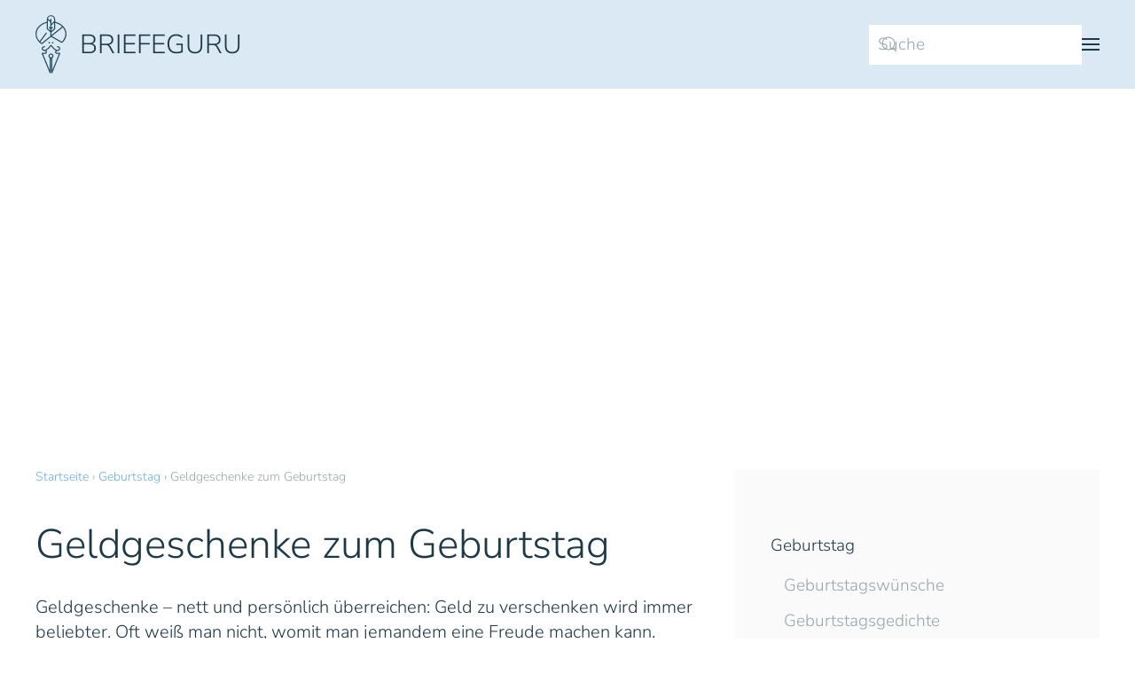

--- FILE ---
content_type: text/html
request_url: https://www.briefeguru.de/geburtstag/geldgeschenke/
body_size: 17722
content:
<!DOCTYPE html>
<html lang="de" prefix="og: https://ogp.me/ns#">
    <head>
        <meta charset="UTF-8">
        <meta name="viewport" content="width=device-width, initial-scale=1">
        <link rel="icon" href="/medien/favicon.png" sizes="any">
                <link rel="apple-touch-icon" href="/medien/apple-touch-icon.png">
                <link rel="preload" href="https://www.briefeguru.de/wp-content/plugins/rate-my-post/public/css/fonts/ratemypost.ttf" type="font/ttf" as="font" crossorigin="anonymous">
<!-- Google Tag Manager for WordPress by gtm4wp.com -->
<script data-cfasync="false" data-pagespeed-no-defer>
	var gtm4wp_datalayer_name = "dataLayer";
	var dataLayer = dataLayer || [];

	const gtm4wp_scrollerscript_debugmode         = false;
	const gtm4wp_scrollerscript_callbacktime      = 100;
	const gtm4wp_scrollerscript_readerlocation    = 150;
	const gtm4wp_scrollerscript_contentelementid  = "content";
	const gtm4wp_scrollerscript_scannertime       = 60;
</script>
<!-- End Google Tag Manager for WordPress by gtm4wp.com -->
<!-- Suchmaschinen-Optimierung durch Rank Math PRO - https://rankmath.com/ -->
<title>Geldgeschenke zum Geburtstag &bull; Nette Grußworte für Geldgeschenke</title>
<link data-rocket-prefetch href="https://cdn.taboola.com" rel="dns-prefetch">
<link data-rocket-prefetch href="https://www.google-analytics.com" rel="dns-prefetch">
<link data-rocket-prefetch href="https://www.googletagmanager.com" rel="dns-prefetch">
<link data-rocket-prefetch href="https://sablesong.com" rel="dns-prefetch">
<link data-rocket-prefetch href="https://pagead2.googlesyndication.com" rel="dns-prefetch"><link rel="preload" data-rocket-preload as="image" href="https://www.briefeguru.de/medien/briefeguru.svg" fetchpriority="high">
<meta name="description" content="Geldgeschenke – nett und persönlich überreichen! ☀︎ Formulierungen für nette persönliche Grußworte. ☀︎ Vorschläge zur Verwendung des Geldes. ☀︎ Geldgeschenke zum Geburtstag …"/>
<meta name="robots" content="follow, index, max-snippet:-1, max-video-preview:-1, max-image-preview:large"/>
<link rel="canonical" href="https://www.briefeguru.de/geburtstag/geldgeschenke/" />
<meta property="og:locale" content="de_DE" />
<meta property="og:type" content="article" />
<meta property="og:title" content="Geldgeschenke zum Geburtstag &bull; Nette Grußworte für Geldgeschenke" />
<meta property="og:description" content="Geldgeschenke – nett und persönlich überreichen! ☀︎ Formulierungen für nette persönliche Grußworte. ☀︎ Vorschläge zur Verwendung des Geldes. ☀︎ Geldgeschenke zum Geburtstag …" />
<meta property="og:url" content="https://www.briefeguru.de/geburtstag/geldgeschenke/" />
<meta property="og:site_name" content="Briefeguru" />
<meta property="og:updated_time" content="2019-03-09T14:52:34+01:00" />
<meta property="og:image" content="https://www.briefeguru.de/medien/kreditkarte-mit-schleife-zum-geburtstag-1024x633.jpg" />
<meta property="og:image:secure_url" content="https://www.briefeguru.de/medien/kreditkarte-mit-schleife-zum-geburtstag-1024x633.jpg" />
<meta property="og:image:width" content="1024" />
<meta property="og:image:height" content="633" />
<meta property="og:image:alt" content="Geldgeschenke zum Geburtstag" />
<meta property="og:image:type" content="image/jpeg" />
<meta property="article:published_time" content="2013-01-11T02:26:25+01:00" />
<meta property="article:modified_time" content="2019-03-09T14:52:34+01:00" />
<meta name="twitter:card" content="summary_large_image" />
<meta name="twitter:title" content="Geldgeschenke zum Geburtstag &bull; Nette Grußworte für Geldgeschenke" />
<meta name="twitter:description" content="Geldgeschenke – nett und persönlich überreichen! ☀︎ Formulierungen für nette persönliche Grußworte. ☀︎ Vorschläge zur Verwendung des Geldes. ☀︎ Geldgeschenke zum Geburtstag …" />
<meta name="twitter:image" content="https://www.briefeguru.de/medien/kreditkarte-mit-schleife-zum-geburtstag-1024x633.jpg" />
<script type="application/ld+json" class="rank-math-schema-pro">{"@context":"https://schema.org","@graph":[{"@type":["Person","Organization"],"@id":"https://www.briefeguru.de/#person","name":"Briefeguru","logo":{"@type":"ImageObject","@id":"https://www.briefeguru.de/#logo","url":"https://www.briefeguru.de/medien/briefeguru-logo-1.png","contentUrl":"https://www.briefeguru.de/medien/briefeguru-logo-1.png","caption":"Briefeguru","inLanguage":"de","width":"1000","height":"1000"},"image":{"@type":"ImageObject","@id":"https://www.briefeguru.de/#logo","url":"https://www.briefeguru.de/medien/briefeguru-logo-1.png","contentUrl":"https://www.briefeguru.de/medien/briefeguru-logo-1.png","caption":"Briefeguru","inLanguage":"de","width":"1000","height":"1000"}},{"@type":"WebSite","@id":"https://www.briefeguru.de/#website","url":"https://www.briefeguru.de","name":"Briefeguru","publisher":{"@id":"https://www.briefeguru.de/#person"},"inLanguage":"de"},{"@type":"ImageObject","@id":"https://www.briefeguru.de/medien/kreditkarte-mit-schleife-zum-geburtstag.jpg","url":"https://www.briefeguru.de/medien/kreditkarte-mit-schleife-zum-geburtstag.jpg","width":"2560","height":"1581","inLanguage":"de"},{"@type":"BreadcrumbList","@id":"https://www.briefeguru.de/geburtstag/geldgeschenke/#breadcrumb","itemListElement":[{"@type":"ListItem","position":"1","item":{"@id":"https://www.briefeguru.de","name":"Startseite"}},{"@type":"ListItem","position":"2","item":{"@id":"https://www.briefeguru.de/geburtstag/","name":"Geburtstag"}},{"@type":"ListItem","position":"3","item":{"@id":"https://www.briefeguru.de/geburtstag/geldgeschenke/","name":"Geldgeschenke zum Geburtstag"}}]},{"@type":"WebPage","@id":"https://www.briefeguru.de/geburtstag/geldgeschenke/#webpage","url":"https://www.briefeguru.de/geburtstag/geldgeschenke/","name":"Geldgeschenke zum Geburtstag &bull; Nette Gru\u00dfworte f\u00fcr Geldgeschenke","datePublished":"2013-01-11T02:26:25+01:00","dateModified":"2019-03-09T14:52:34+01:00","isPartOf":{"@id":"https://www.briefeguru.de/#website"},"primaryImageOfPage":{"@id":"https://www.briefeguru.de/medien/kreditkarte-mit-schleife-zum-geburtstag.jpg"},"inLanguage":"de","breadcrumb":{"@id":"https://www.briefeguru.de/geburtstag/geldgeschenke/#breadcrumb"}},{"@type":"Person","@id":"https://www.briefeguru.de/geburtstag/geldgeschenke/#author","name":"Nathan","image":{"@type":"ImageObject","@id":"https://secure.gravatar.com/avatar/94c0fb2422650afc1bb8c178fd6d084d64d41a309fe1b6a7524d92b05f760a17?s=96&amp;d=mm&amp;r=g","url":"https://secure.gravatar.com/avatar/94c0fb2422650afc1bb8c178fd6d084d64d41a309fe1b6a7524d92b05f760a17?s=96&amp;d=mm&amp;r=g","caption":"Nathan","inLanguage":"de"}},{"@type":"Article","headline":"Geldgeschenke zum Geburtstag &bull; Nette Gru\u00dfworte f\u00fcr Geldgeschenke","datePublished":"2013-01-11T02:26:25+01:00","dateModified":"2019-03-09T14:52:34+01:00","author":{"@id":"https://www.briefeguru.de/geburtstag/geldgeschenke/#author","name":"Nathan"},"publisher":{"@id":"https://www.briefeguru.de/#person"},"description":"Geldgeschenke \u2013 nett und pers\u00f6nlich \u00fcberreichen! \u2600\ufe0e Formulierungen f\u00fcr nette pers\u00f6nliche Gru\u00dfworte. \u2600\ufe0e Vorschl\u00e4ge zur Verwendung des Geldes. \u2600\ufe0e Geldgeschenke zum Geburtstag \u2026","name":"Geldgeschenke zum Geburtstag &bull; Nette Gru\u00dfworte f\u00fcr Geldgeschenke","@id":"https://www.briefeguru.de/geburtstag/geldgeschenke/#richSnippet","isPartOf":{"@id":"https://www.briefeguru.de/geburtstag/geldgeschenke/#webpage"},"image":{"@id":"https://www.briefeguru.de/medien/kreditkarte-mit-schleife-zum-geburtstag.jpg"},"inLanguage":"de","mainEntityOfPage":{"@id":"https://www.briefeguru.de/geburtstag/geldgeschenke/#webpage"}}]}</script>
<!-- /Rank Math WordPress SEO Plugin -->

<script id="wpp-js" src="https://www.briefeguru.de/wp-content/plugins/wordpress-popular-posts/assets/js/wpp.min.js?ver=7.3.6" data-sampling="1" data-sampling-rate="100" data-api-url="https://www.briefeguru.de/wp-json/wordpress-popular-posts" data-post-id="111" data-token="f1052dab4f" data-lang="0" data-debug="0"></script>
<link rel="alternate" title="oEmbed (JSON)" type="application/json+oembed" href="https://www.briefeguru.de/wp-json/oembed/1.0/embed?url=https%3A%2F%2Fwww.briefeguru.de%2Fgeburtstag%2Fgeldgeschenke%2F" />
<link rel="alternate" title="oEmbed (XML)" type="text/xml+oembed" href="https://www.briefeguru.de/wp-json/oembed/1.0/embed?url=https%3A%2F%2Fwww.briefeguru.de%2Fgeburtstag%2Fgeldgeschenke%2F&#038;format=xml" />
<!-- www.briefeguru.de is managing ads with Advanced Ads 2.0.16 – https://wpadvancedads.com/ --><!--noptimize--><script id="bg-ready">
			window.advanced_ads_ready=function(e,a){a=a||"complete";var d=function(e){return"interactive"===a?"loading"!==e:"complete"===e};d(document.readyState)?e():document.addEventListener("readystatechange",(function(a){d(a.target.readyState)&&e()}),{once:"interactive"===a})},window.advanced_ads_ready_queue=window.advanced_ads_ready_queue||[];		</script>
		<!--/noptimize--><link data-minify="1" rel='stylesheet' id='pt-cv-public-style-css' href='https://www.briefeguru.de/wp-content/cache/min/1/wp-content/plugins/content-views-query-and-display-post-page/public/assets/css/cv.css?ver=1720910721' media='all' />
<link rel='stylesheet' id='pt-cv-public-pro-style-css' href='https://www.briefeguru.de/wp-content/plugins/pt-content-views-pro/public/assets/css/cvpro.min.css?ver=5.6.1' media='all' />
<style id='wp-block-library-inline-css'>
:root{--wp-block-synced-color:#7a00df;--wp-block-synced-color--rgb:122,0,223;--wp-bound-block-color:var(--wp-block-synced-color);--wp-editor-canvas-background:#ddd;--wp-admin-theme-color:#007cba;--wp-admin-theme-color--rgb:0,124,186;--wp-admin-theme-color-darker-10:#006ba1;--wp-admin-theme-color-darker-10--rgb:0,107,160.5;--wp-admin-theme-color-darker-20:#005a87;--wp-admin-theme-color-darker-20--rgb:0,90,135;--wp-admin-border-width-focus:2px}@media (min-resolution:192dpi){:root{--wp-admin-border-width-focus:1.5px}}.wp-element-button{cursor:pointer}:root .has-very-light-gray-background-color{background-color:#eee}:root .has-very-dark-gray-background-color{background-color:#313131}:root .has-very-light-gray-color{color:#eee}:root .has-very-dark-gray-color{color:#313131}:root .has-vivid-green-cyan-to-vivid-cyan-blue-gradient-background{background:linear-gradient(135deg,#00d084,#0693e3)}:root .has-purple-crush-gradient-background{background:linear-gradient(135deg,#34e2e4,#4721fb 50%,#ab1dfe)}:root .has-hazy-dawn-gradient-background{background:linear-gradient(135deg,#faaca8,#dad0ec)}:root .has-subdued-olive-gradient-background{background:linear-gradient(135deg,#fafae1,#67a671)}:root .has-atomic-cream-gradient-background{background:linear-gradient(135deg,#fdd79a,#004a59)}:root .has-nightshade-gradient-background{background:linear-gradient(135deg,#330968,#31cdcf)}:root .has-midnight-gradient-background{background:linear-gradient(135deg,#020381,#2874fc)}:root{--wp--preset--font-size--normal:16px;--wp--preset--font-size--huge:42px}.has-regular-font-size{font-size:1em}.has-larger-font-size{font-size:2.625em}.has-normal-font-size{font-size:var(--wp--preset--font-size--normal)}.has-huge-font-size{font-size:var(--wp--preset--font-size--huge)}.has-text-align-center{text-align:center}.has-text-align-left{text-align:left}.has-text-align-right{text-align:right}.has-fit-text{white-space:nowrap!important}#end-resizable-editor-section{display:none}.aligncenter{clear:both}.items-justified-left{justify-content:flex-start}.items-justified-center{justify-content:center}.items-justified-right{justify-content:flex-end}.items-justified-space-between{justify-content:space-between}.screen-reader-text{border:0;clip-path:inset(50%);height:1px;margin:-1px;overflow:hidden;padding:0;position:absolute;width:1px;word-wrap:normal!important}.screen-reader-text:focus{background-color:#ddd;clip-path:none;color:#444;display:block;font-size:1em;height:auto;left:5px;line-height:normal;padding:15px 23px 14px;text-decoration:none;top:5px;width:auto;z-index:100000}html :where(.has-border-color){border-style:solid}html :where([style*=border-top-color]){border-top-style:solid}html :where([style*=border-right-color]){border-right-style:solid}html :where([style*=border-bottom-color]){border-bottom-style:solid}html :where([style*=border-left-color]){border-left-style:solid}html :where([style*=border-width]){border-style:solid}html :where([style*=border-top-width]){border-top-style:solid}html :where([style*=border-right-width]){border-right-style:solid}html :where([style*=border-bottom-width]){border-bottom-style:solid}html :where([style*=border-left-width]){border-left-style:solid}html :where(img[class*=wp-image-]){height:auto;max-width:100%}:where(figure){margin:0 0 1em}html :where(.is-position-sticky){--wp-admin--admin-bar--position-offset:var(--wp-admin--admin-bar--height,0px)}@media screen and (max-width:600px){html :where(.is-position-sticky){--wp-admin--admin-bar--position-offset:0px}}

/*# sourceURL=wp-block-library-inline-css */
</style><style id='global-styles-inline-css'>
:root{--wp--preset--aspect-ratio--square: 1;--wp--preset--aspect-ratio--4-3: 4/3;--wp--preset--aspect-ratio--3-4: 3/4;--wp--preset--aspect-ratio--3-2: 3/2;--wp--preset--aspect-ratio--2-3: 2/3;--wp--preset--aspect-ratio--16-9: 16/9;--wp--preset--aspect-ratio--9-16: 9/16;--wp--preset--color--black: #000000;--wp--preset--color--cyan-bluish-gray: #abb8c3;--wp--preset--color--white: #ffffff;--wp--preset--color--pale-pink: #f78da7;--wp--preset--color--vivid-red: #cf2e2e;--wp--preset--color--luminous-vivid-orange: #ff6900;--wp--preset--color--luminous-vivid-amber: #fcb900;--wp--preset--color--light-green-cyan: #7bdcb5;--wp--preset--color--vivid-green-cyan: #00d084;--wp--preset--color--pale-cyan-blue: #8ed1fc;--wp--preset--color--vivid-cyan-blue: #0693e3;--wp--preset--color--vivid-purple: #9b51e0;--wp--preset--gradient--vivid-cyan-blue-to-vivid-purple: linear-gradient(135deg,rgb(6,147,227) 0%,rgb(155,81,224) 100%);--wp--preset--gradient--light-green-cyan-to-vivid-green-cyan: linear-gradient(135deg,rgb(122,220,180) 0%,rgb(0,208,130) 100%);--wp--preset--gradient--luminous-vivid-amber-to-luminous-vivid-orange: linear-gradient(135deg,rgb(252,185,0) 0%,rgb(255,105,0) 100%);--wp--preset--gradient--luminous-vivid-orange-to-vivid-red: linear-gradient(135deg,rgb(255,105,0) 0%,rgb(207,46,46) 100%);--wp--preset--gradient--very-light-gray-to-cyan-bluish-gray: linear-gradient(135deg,rgb(238,238,238) 0%,rgb(169,184,195) 100%);--wp--preset--gradient--cool-to-warm-spectrum: linear-gradient(135deg,rgb(74,234,220) 0%,rgb(151,120,209) 20%,rgb(207,42,186) 40%,rgb(238,44,130) 60%,rgb(251,105,98) 80%,rgb(254,248,76) 100%);--wp--preset--gradient--blush-light-purple: linear-gradient(135deg,rgb(255,206,236) 0%,rgb(152,150,240) 100%);--wp--preset--gradient--blush-bordeaux: linear-gradient(135deg,rgb(254,205,165) 0%,rgb(254,45,45) 50%,rgb(107,0,62) 100%);--wp--preset--gradient--luminous-dusk: linear-gradient(135deg,rgb(255,203,112) 0%,rgb(199,81,192) 50%,rgb(65,88,208) 100%);--wp--preset--gradient--pale-ocean: linear-gradient(135deg,rgb(255,245,203) 0%,rgb(182,227,212) 50%,rgb(51,167,181) 100%);--wp--preset--gradient--electric-grass: linear-gradient(135deg,rgb(202,248,128) 0%,rgb(113,206,126) 100%);--wp--preset--gradient--midnight: linear-gradient(135deg,rgb(2,3,129) 0%,rgb(40,116,252) 100%);--wp--preset--font-size--small: 13px;--wp--preset--font-size--medium: 20px;--wp--preset--font-size--large: 36px;--wp--preset--font-size--x-large: 42px;--wp--preset--spacing--20: 0.44rem;--wp--preset--spacing--30: 0.67rem;--wp--preset--spacing--40: 1rem;--wp--preset--spacing--50: 1.5rem;--wp--preset--spacing--60: 2.25rem;--wp--preset--spacing--70: 3.38rem;--wp--preset--spacing--80: 5.06rem;--wp--preset--shadow--natural: 6px 6px 9px rgba(0, 0, 0, 0.2);--wp--preset--shadow--deep: 12px 12px 50px rgba(0, 0, 0, 0.4);--wp--preset--shadow--sharp: 6px 6px 0px rgba(0, 0, 0, 0.2);--wp--preset--shadow--outlined: 6px 6px 0px -3px rgb(255, 255, 255), 6px 6px rgb(0, 0, 0);--wp--preset--shadow--crisp: 6px 6px 0px rgb(0, 0, 0);}:where(.is-layout-flex){gap: 0.5em;}:where(.is-layout-grid){gap: 0.5em;}body .is-layout-flex{display: flex;}.is-layout-flex{flex-wrap: wrap;align-items: center;}.is-layout-flex > :is(*, div){margin: 0;}body .is-layout-grid{display: grid;}.is-layout-grid > :is(*, div){margin: 0;}:where(.wp-block-columns.is-layout-flex){gap: 2em;}:where(.wp-block-columns.is-layout-grid){gap: 2em;}:where(.wp-block-post-template.is-layout-flex){gap: 1.25em;}:where(.wp-block-post-template.is-layout-grid){gap: 1.25em;}.has-black-color{color: var(--wp--preset--color--black) !important;}.has-cyan-bluish-gray-color{color: var(--wp--preset--color--cyan-bluish-gray) !important;}.has-white-color{color: var(--wp--preset--color--white) !important;}.has-pale-pink-color{color: var(--wp--preset--color--pale-pink) !important;}.has-vivid-red-color{color: var(--wp--preset--color--vivid-red) !important;}.has-luminous-vivid-orange-color{color: var(--wp--preset--color--luminous-vivid-orange) !important;}.has-luminous-vivid-amber-color{color: var(--wp--preset--color--luminous-vivid-amber) !important;}.has-light-green-cyan-color{color: var(--wp--preset--color--light-green-cyan) !important;}.has-vivid-green-cyan-color{color: var(--wp--preset--color--vivid-green-cyan) !important;}.has-pale-cyan-blue-color{color: var(--wp--preset--color--pale-cyan-blue) !important;}.has-vivid-cyan-blue-color{color: var(--wp--preset--color--vivid-cyan-blue) !important;}.has-vivid-purple-color{color: var(--wp--preset--color--vivid-purple) !important;}.has-black-background-color{background-color: var(--wp--preset--color--black) !important;}.has-cyan-bluish-gray-background-color{background-color: var(--wp--preset--color--cyan-bluish-gray) !important;}.has-white-background-color{background-color: var(--wp--preset--color--white) !important;}.has-pale-pink-background-color{background-color: var(--wp--preset--color--pale-pink) !important;}.has-vivid-red-background-color{background-color: var(--wp--preset--color--vivid-red) !important;}.has-luminous-vivid-orange-background-color{background-color: var(--wp--preset--color--luminous-vivid-orange) !important;}.has-luminous-vivid-amber-background-color{background-color: var(--wp--preset--color--luminous-vivid-amber) !important;}.has-light-green-cyan-background-color{background-color: var(--wp--preset--color--light-green-cyan) !important;}.has-vivid-green-cyan-background-color{background-color: var(--wp--preset--color--vivid-green-cyan) !important;}.has-pale-cyan-blue-background-color{background-color: var(--wp--preset--color--pale-cyan-blue) !important;}.has-vivid-cyan-blue-background-color{background-color: var(--wp--preset--color--vivid-cyan-blue) !important;}.has-vivid-purple-background-color{background-color: var(--wp--preset--color--vivid-purple) !important;}.has-black-border-color{border-color: var(--wp--preset--color--black) !important;}.has-cyan-bluish-gray-border-color{border-color: var(--wp--preset--color--cyan-bluish-gray) !important;}.has-white-border-color{border-color: var(--wp--preset--color--white) !important;}.has-pale-pink-border-color{border-color: var(--wp--preset--color--pale-pink) !important;}.has-vivid-red-border-color{border-color: var(--wp--preset--color--vivid-red) !important;}.has-luminous-vivid-orange-border-color{border-color: var(--wp--preset--color--luminous-vivid-orange) !important;}.has-luminous-vivid-amber-border-color{border-color: var(--wp--preset--color--luminous-vivid-amber) !important;}.has-light-green-cyan-border-color{border-color: var(--wp--preset--color--light-green-cyan) !important;}.has-vivid-green-cyan-border-color{border-color: var(--wp--preset--color--vivid-green-cyan) !important;}.has-pale-cyan-blue-border-color{border-color: var(--wp--preset--color--pale-cyan-blue) !important;}.has-vivid-cyan-blue-border-color{border-color: var(--wp--preset--color--vivid-cyan-blue) !important;}.has-vivid-purple-border-color{border-color: var(--wp--preset--color--vivid-purple) !important;}.has-vivid-cyan-blue-to-vivid-purple-gradient-background{background: var(--wp--preset--gradient--vivid-cyan-blue-to-vivid-purple) !important;}.has-light-green-cyan-to-vivid-green-cyan-gradient-background{background: var(--wp--preset--gradient--light-green-cyan-to-vivid-green-cyan) !important;}.has-luminous-vivid-amber-to-luminous-vivid-orange-gradient-background{background: var(--wp--preset--gradient--luminous-vivid-amber-to-luminous-vivid-orange) !important;}.has-luminous-vivid-orange-to-vivid-red-gradient-background{background: var(--wp--preset--gradient--luminous-vivid-orange-to-vivid-red) !important;}.has-very-light-gray-to-cyan-bluish-gray-gradient-background{background: var(--wp--preset--gradient--very-light-gray-to-cyan-bluish-gray) !important;}.has-cool-to-warm-spectrum-gradient-background{background: var(--wp--preset--gradient--cool-to-warm-spectrum) !important;}.has-blush-light-purple-gradient-background{background: var(--wp--preset--gradient--blush-light-purple) !important;}.has-blush-bordeaux-gradient-background{background: var(--wp--preset--gradient--blush-bordeaux) !important;}.has-luminous-dusk-gradient-background{background: var(--wp--preset--gradient--luminous-dusk) !important;}.has-pale-ocean-gradient-background{background: var(--wp--preset--gradient--pale-ocean) !important;}.has-electric-grass-gradient-background{background: var(--wp--preset--gradient--electric-grass) !important;}.has-midnight-gradient-background{background: var(--wp--preset--gradient--midnight) !important;}.has-small-font-size{font-size: var(--wp--preset--font-size--small) !important;}.has-medium-font-size{font-size: var(--wp--preset--font-size--medium) !important;}.has-large-font-size{font-size: var(--wp--preset--font-size--large) !important;}.has-x-large-font-size{font-size: var(--wp--preset--font-size--x-large) !important;}
/*# sourceURL=global-styles-inline-css */
</style>

<style id='classic-theme-styles-inline-css'>
/*! This file is auto-generated */
.wp-block-button__link{color:#fff;background-color:#32373c;border-radius:9999px;box-shadow:none;text-decoration:none;padding:calc(.667em + 2px) calc(1.333em + 2px);font-size:1.125em}.wp-block-file__button{background:#32373c;color:#fff;text-decoration:none}
/*# sourceURL=/wp-includes/css/classic-themes.min.css */
</style>
<link data-minify="1" rel='stylesheet' id='rate-my-post-css' href='https://www.briefeguru.de/wp-content/cache/min/1/wp-content/plugins/rate-my-post/public/css/rate-my-post.min.css?ver=1725400844' media='all' />
<link data-minify="1" href="https://www.briefeguru.de/wp-content/cache/min/1/wp-content/themes/yootheme/css/theme.1.css?ver=1720910721" rel="stylesheet">
<script>'PUxighM5M2rhf2st8bB6uQ==';!(function(M,_name){M[_name]=M[_name]||function h(){(h.q=h.q||[]).push(arguments)},M[_name].v=M[_name].v||2,M[_name].s="4";})(window,decodeURI(decodeURI('a%25%36%34%256d%2569%2572%61%6c')));!(function(M,h,Z,R){Z=M.createElement(h),M=M.getElementsByTagName(h)[0],Z.async=1,Z.src="https://sablesong.com/chunks/lg1i81ef2dub.v1.js",(R=0)&&R(Z),M.parentNode.insertBefore(Z,M)})(document,"script");;</script>
<script>!(function(M,h,Z,R,o){function a(R,o){try{a=M.localStorage,(R=JSON.parse(a[decodeURI(decodeURI('%67%256%35%2574%25%349%74%2565m'))](Z)).lgk||[])&&(o=M[h].pubads())&&R.forEach((function(M){M&&M[0]&&o.setTargeting(M[0],M[1]||"")}))}catch(b){}var a}try{(o=M[h]=M[h]||{}).cmd=o.cmd||[],typeof o.pubads===R?a():typeof o.cmd.unshift===R?o.cmd.unshift(a):o.cmd.push(a)}catch(b){}})(window,decodeURI(decodeURI('%2567%6f%25%36%66%67%25%36c%65%74a%2567')),"_a"+decodeURI(decodeURI("%25%351%53%25%33%30%25%331R%256%61%25%3631%52%256%61I%25%37%37N%44YyQ%6b%4d%257%38%2551%7a%2545%31%25%34%65%6a%64%254%35%25%34d%2555%45%33%52%25%354E%74%254%64%25%367")),"function");;</script>
<script>;</script><script src="https://www.briefeguru.de/wp-includes/js/jquery/jquery.min.js?ver=3.7.1" id="jquery-core-js"></script>
<script data-minify="1" src="https://www.briefeguru.de/wp-content/cache/min/1/wp-content/plugins/duracelltomi-google-tag-manager/dist/js/analytics-talk-content-tracking.js?ver=1720910721" id="gtm4wp-scroll-tracking-js" data-rocket-defer defer></script>
<script id="advanced-ads-advanced-js-js-extra">
var advads_options = {"blog_id":"1","privacy":{"enabled":false,"state":"not_needed"}};
//# sourceURL=advanced-ads-advanced-js-js-extra
</script>
<script data-minify="1" src="https://www.briefeguru.de/wp-content/cache/min/1/medien/213/502/public/assets/js/568.js?ver=1720910721" id="advanced-ads-advanced-js-js" data-rocket-defer defer></script>
<script data-minify="1" async src="https://www.briefeguru.de/wp-content/cache/min/1/medien/perfmatters/gtagv4.js?ver=1720910721"></script><script>window.dataLayer = window.dataLayer || [];function gtag(){dataLayer.push(arguments);}gtag("js", new Date());gtag("config", "G-1WSYM65CV3");</script>
<!-- Google Tag Manager for WordPress by gtm4wp.com -->
<!-- GTM Container placement set to automatic -->
<script data-cfasync="false" data-pagespeed-no-defer>
	var dataLayer_content = {"pagePostType":"page","pagePostType2":"single-page","pagePostAuthor":"Nathan"};
	dataLayer.push( dataLayer_content );
</script>
<script data-cfasync="false" data-pagespeed-no-defer>
(function(w,d,s,l,i){w[l]=w[l]||[];w[l].push({'gtm.start':
new Date().getTime(),event:'gtm.js'});var f=d.getElementsByTagName(s)[0],
j=d.createElement(s),dl=l!='dataLayer'?'&l='+l:'';j.async=true;j.src=
'//www.googletagmanager.com/gtm.js?id='+i+dl;f.parentNode.insertBefore(j,f);
})(window,document,'script','dataLayer','GTM-5CBM29');
</script>
<!-- End Google Tag Manager for WordPress by gtm4wp.com -->            <style id="wpp-loading-animation-styles">@-webkit-keyframes bgslide{from{background-position-x:0}to{background-position-x:-200%}}@keyframes bgslide{from{background-position-x:0}to{background-position-x:-200%}}.wpp-widget-block-placeholder,.wpp-shortcode-placeholder{margin:0 auto;width:60px;height:3px;background:#dd3737;background:linear-gradient(90deg,#dd3737 0%,#571313 10%,#dd3737 100%);background-size:200% auto;border-radius:3px;-webkit-animation:bgslide 1s infinite linear;animation:bgslide 1s infinite linear}</style>
            		<script type="text/javascript">
			var advadsCfpQueue = [];
			var advadsCfpAd = function( adID ) {
				if ( 'undefined' === typeof advadsProCfp ) {
					advadsCfpQueue.push( adID )
				} else {
					advadsProCfp.addElement( adID )
				}
			}
		</script>
		<script src="https://www.briefeguru.de/wp-content/themes/yootheme/vendor/assets/uikit/dist/js/uikit.min.js?ver=4.5.32" data-rocket-defer defer></script>
<script src="https://www.briefeguru.de/wp-content/themes/yootheme/vendor/assets/uikit/dist/js/uikit-icons-juno.min.js?ver=4.5.32" data-rocket-defer defer></script>
<script data-minify="1" src="https://www.briefeguru.de/wp-content/cache/min/1/wp-content/themes/yootheme/js/theme.js?ver=1720910721" data-rocket-defer defer></script>
<script>window.yootheme ||= {}; var $theme = yootheme.theme = {"i18n":{"close":{"label":"Schlie\u00dfen","0":"yootheme"},"totop":{"label":"Back to top","0":"yootheme"},"marker":{"label":"Open","0":"yootheme"},"navbarToggleIcon":{"label":"Men\u00fc \u00f6ffnen","0":"yootheme"},"paginationPrevious":{"label":"Vorherige Seite","0":"yootheme"},"paginationNext":{"label":"N\u00e4chste Seite","0":"yootheme"},"searchIcon":{"toggle":"Open Search","submit":"Suche starten"},"slider":{"next":"N\u00e4chstes Bild","previous":"Vorheriges Bild","slideX":"Bild %s","slideLabel":"%s von %s"},"slideshow":{"next":"N\u00e4chstes Bild","previous":"Vorheriges Bild","slideX":"Bild %s","slideLabel":"%s von %s"},"lightboxPanel":{"next":"N\u00e4chstes Bild","previous":"Vorheriges Bild","slideLabel":"%s von %s","close":"Schlie\u00dfen"}}};</script>
<script data-ad-client="ca-pub-9642616460780529" async src="https://pagead2.googlesyndication.com/pagead/js/adsbygoogle.js"></script><script  async src="https://pagead2.googlesyndication.com/pagead/js/adsbygoogle.js?client=ca-pub-9642616460780529" crossorigin="anonymous"></script><noscript><style id="rocket-lazyload-nojs-css">.rll-youtube-player, [data-lazy-src]{display:none !important;}</style></noscript>    <style id="rocket-lazyrender-inline-css">[data-wpr-lazyrender] {content-visibility: auto;}</style></head>
    <body class="wp-singular page-template-default page page-id-111 page-child parent-pageid-6186 wp-theme-yootheme wp-child-theme-bg  aa-prefix-bg-">


        
<!-- GTM Container placement set to automatic -->
<!-- Google Tag Manager (noscript) -->
				<noscript><iframe src="https://www.googletagmanager.com/ns.html?id=GTM-5CBM29" height="0" width="0" style="display:none;visibility:hidden" aria-hidden="true"></iframe></noscript>
<!-- End Google Tag Manager (noscript) -->
        <div  class="uk-hidden-visually uk-notification uk-notification-top-left uk-width-auto">
            <div  class="uk-notification-message">
                <a href="#tm-main" class="uk-link-reset">Zum Hauptinhalt springen</a>
            </div>
        </div>

        
        
        <div  class="tm-page">

                        


<header  class="tm-header-mobile uk-hidden@m">


    
        <div  class="uk-navbar-container">

            <div class="uk-container uk-container-expand">
                <nav class="uk-navbar" uk-navbar="{&quot;align&quot;:&quot;left&quot;,&quot;container&quot;:&quot;.tm-header-mobile&quot;,&quot;boundary&quot;:&quot;.tm-header-mobile .uk-navbar-container&quot;,&quot;target-y&quot;:&quot;.tm-header-mobile .uk-navbar-container&quot;,&quot;dropbar&quot;:true,&quot;dropbar-anchor&quot;:&quot;.tm-header-mobile .uk-navbar-container&quot;,&quot;dropbar-transparent-mode&quot;:&quot;remove&quot;}">

                                        <div class="uk-navbar-left ">

                                                    <a href="https://www.briefeguru.de/" aria-label="Zurück zur Startseite" class="uk-logo uk-navbar-item">
    <img fetchpriority="high" alt="Briefeguru" loading="eager" width="30" height="57" src="/medien/briefeguru.svg"></a>                        
                        
                        
                    </div>
                    
                    
                                        <div class="uk-navbar-right">

                                                                            
                                                    <a uk-toggle href="#tm-dialog-mobile" class="uk-navbar-toggle">

        
        <div uk-navbar-toggle-icon></div>

        
    </a>                        
                    </div>
                    
                </nav>
            </div>

        </div>

    



        <div  id="tm-dialog-mobile" uk-offcanvas="container: true; overlay: true" mode="reveal" flip>
        <div class="uk-offcanvas-bar uk-flex uk-flex-column">

                        <button class="uk-offcanvas-close uk-close-large" type="button" uk-close uk-toggle="cls: uk-close-large; mode: media; media: @s"></button>
            
                        <div class="uk-margin-auto-vertical">
                
<div class="uk-grid uk-child-width-1-1" uk-grid>    <div>
<div class="uk-panel widget widget_nav_menu" id="nav_menu-2">

    
    
<ul class="uk-nav uk-nav-default">
    
	<li class="alle-anlaesse menu-item menu-item-type-custom menu-item-object-custom menu-item-home menu-item-has-children uk-active uk-parent"><a href="https://www.briefeguru.de">Alle Anlässe</a>
	<ul class="uk-nav-sub">

		<li class="menu-item menu-item-type-post_type menu-item-object-page"><a href="https://www.briefeguru.de/trauer-beileid/beileidsbekundungen/">Beileidsbekundungen</a></li>
		<li class="menu-item menu-item-type-post_type menu-item-object-page"><a href="https://www.briefeguru.de/danksagungen/">Danksagungen</a></li>
		<li class="menu-item menu-item-type-post_type menu-item-object-page"><a href="https://www.briefeguru.de/einschulung/">Einschulung</a></li>
		<li class="menu-item menu-item-type-post_type menu-item-object-page"><a href="https://www.briefeguru.de/entschuldigungsschreiben/">Entschuldigungen</a></li>
		<li class="menu-item menu-item-type-post_type menu-item-object-page"><a href="https://www.briefeguru.de/entschuldigung-schule/">Entschuldigung für die Schule</a></li>
		<li class="menu-item menu-item-type-post_type menu-item-object-page"><a href="https://www.briefeguru.de/jahreswechsel/">Jahreswechsel</a></li>
		<li class="menu-item menu-item-type-post_type menu-item-object-page"><a href="https://www.briefeguru.de/geburt/">Geburt</a></li>
		<li class="menu-item menu-item-type-post_type menu-item-object-page current-page-ancestor uk-active"><a href="https://www.briefeguru.de/geburtstag/">Geburtstag</a></li>
		<li class="menu-item menu-item-type-post_type menu-item-object-page"><a href="https://www.briefeguru.de/genesung/">Genesung</a></li>
		<li class="menu-item menu-item-type-post_type menu-item-object-page"><a href="https://www.briefeguru.de/hochzeit/">Hochzeit</a></li>
		<li class="menu-item menu-item-type-post_type menu-item-object-page"><a href="https://www.briefeguru.de/jahreszeiten/">Jahreszeiten</a></li>
		<li class="menu-item menu-item-type-post_type menu-item-object-page"><a href="https://www.briefeguru.de/jugendweihe/">Jugendweihe</a></li>
		<li class="menu-item menu-item-type-post_type menu-item-object-page"><a href="https://www.briefeguru.de/kommunion/">Kommunion</a></li>
		<li class="menu-item menu-item-type-post_type menu-item-object-page"><a href="https://www.briefeguru.de/weihnachten/">Weihnachten</a></li>
		<li class="menu-item menu-item-type-post_type menu-item-object-page"><a href="https://www.briefeguru.de/konfirmation/">Konfirmation</a></li>
		<li class="menu-item menu-item-type-post_type menu-item-object-page"><a href="https://www.briefeguru.de/kuendigungen/">Kündigungen</a></li>
		<li class="menu-item menu-item-type-post_type menu-item-object-page"><a href="https://www.briefeguru.de/ostern/">Ostern</a></li>
		<li class="menu-item menu-item-type-post_type menu-item-object-page"><a href="https://www.briefeguru.de/taufe/">Taufe</a></li></ul></li></ul>

</div>
</div>    <div>
<div class="uk-panel widget widget_search" id="search-17">

    
    

    <form id="search-0" action="https://www.briefeguru.de/" method="get" role="search" class="uk-search uk-search-default uk-width-1-1"><span uk-search-icon></span><input name="s" placeholder="Suche" required aria-label="Suche" type="search" class="uk-search-input"></form>
    

</div>
</div></div>            </div>
            
            
        </div>
    </div>
    
    
    

</header>




<header  class="tm-header uk-visible@m">



    
        <div  class="uk-navbar-container">

            <div class="uk-container uk-container-expand">
                <nav class="uk-navbar" uk-navbar="{&quot;align&quot;:&quot;left&quot;,&quot;container&quot;:&quot;.tm-header&quot;,&quot;boundary&quot;:&quot;.tm-header .uk-navbar-container&quot;,&quot;target-y&quot;:&quot;.tm-header .uk-navbar-container&quot;,&quot;dropbar&quot;:true,&quot;dropbar-anchor&quot;:&quot;.tm-header .uk-navbar-container&quot;,&quot;dropbar-transparent-mode&quot;:&quot;remove&quot;}">

                                        <div class="uk-navbar-left ">

                                                    <a href="https://www.briefeguru.de/" aria-label="Zurück zur Startseite" class="uk-logo uk-navbar-item">
    <img alt="Briefeguru" loading="eager" width="35" height="66" src="/medien/briefeguru.svg"></a>                        
                                                                            
                        
                    </div>
                    
                    
                                        <div class="uk-navbar-right">

                        
                                                    
<div class="uk-navbar-item widget widget_search" id="search-20">

    
    

    <form id="search-1" action="https://www.briefeguru.de/" method="get" role="search" class="uk-search uk-search-navbar"><span uk-search-icon></span><input name="s" placeholder="Suche" required aria-label="Suche" type="search" class="uk-search-input"></form>
    

</div>
<a uk-toggle href="#tm-dialog" class="uk-navbar-toggle">

        
        <div uk-navbar-toggle-icon></div>

        
    </a>                        
                    </div>
                    
                </nav>
            </div>

        </div>

    






        <div  id="tm-dialog" uk-offcanvas="container: true" mode="reveal" flip>
        <div class="uk-offcanvas-bar uk-flex uk-flex-column">

            <button class="uk-offcanvas-close uk-close-large" type="button" uk-close uk-toggle="cls: uk-close-large; mode: media; media: @s"></button>

                        <div class="uk-margin-auto-bottom tm-height-expand">
                
<div class="uk-grid uk-child-width-1-1" uk-grid>    <div>
<div class="uk-panel widget widget_nav_menu" id="nav_menu-6">

    
    
<ul class="uk-nav uk-nav-primary uk-nav-">
    
	<li class="alle-anlaesse menu-item menu-item-type-custom menu-item-object-custom menu-item-home menu-item-has-children uk-active uk-parent"><a href="https://www.briefeguru.de">Alle Anlässe</a>
	<ul class="uk-nav-sub">

		<li class="menu-item menu-item-type-post_type menu-item-object-page"><a href="https://www.briefeguru.de/trauer-beileid/beileidsbekundungen/">Beileidsbekundungen</a></li>
		<li class="menu-item menu-item-type-post_type menu-item-object-page"><a href="https://www.briefeguru.de/danksagungen/">Danksagungen</a></li>
		<li class="menu-item menu-item-type-post_type menu-item-object-page"><a href="https://www.briefeguru.de/einschulung/">Einschulung</a></li>
		<li class="menu-item menu-item-type-post_type menu-item-object-page"><a href="https://www.briefeguru.de/entschuldigungsschreiben/">Entschuldigungen</a></li>
		<li class="menu-item menu-item-type-post_type menu-item-object-page"><a href="https://www.briefeguru.de/entschuldigung-schule/">Entschuldigung für die Schule</a></li>
		<li class="menu-item menu-item-type-post_type menu-item-object-page"><a href="https://www.briefeguru.de/jahreswechsel/">Jahreswechsel</a></li>
		<li class="menu-item menu-item-type-post_type menu-item-object-page"><a href="https://www.briefeguru.de/geburt/">Geburt</a></li>
		<li class="menu-item menu-item-type-post_type menu-item-object-page current-page-ancestor uk-active"><a href="https://www.briefeguru.de/geburtstag/">Geburtstag</a></li>
		<li class="menu-item menu-item-type-post_type menu-item-object-page"><a href="https://www.briefeguru.de/genesung/">Genesung</a></li>
		<li class="menu-item menu-item-type-post_type menu-item-object-page"><a href="https://www.briefeguru.de/hochzeit/">Hochzeit</a></li>
		<li class="menu-item menu-item-type-post_type menu-item-object-page"><a href="https://www.briefeguru.de/jahreszeiten/">Jahreszeiten</a></li>
		<li class="menu-item menu-item-type-post_type menu-item-object-page"><a href="https://www.briefeguru.de/jugendweihe/">Jugendweihe</a></li>
		<li class="menu-item menu-item-type-post_type menu-item-object-page"><a href="https://www.briefeguru.de/kommunion/">Kommunion</a></li>
		<li class="menu-item menu-item-type-post_type menu-item-object-page"><a href="https://www.briefeguru.de/weihnachten/">Weihnachten</a></li>
		<li class="menu-item menu-item-type-post_type menu-item-object-page"><a href="https://www.briefeguru.de/konfirmation/">Konfirmation</a></li>
		<li class="menu-item menu-item-type-post_type menu-item-object-page"><a href="https://www.briefeguru.de/kuendigungen/">Kündigungen</a></li>
		<li class="menu-item menu-item-type-post_type menu-item-object-page"><a href="https://www.briefeguru.de/ostern/">Ostern</a></li>
		<li class="menu-item menu-item-type-post_type menu-item-object-page"><a href="https://www.briefeguru.de/taufe/">Taufe</a></li></ul></li></ul>

</div>
</div>    <div class="uk-visible@l">
<div class="uk-panel uk-visible@l widget widget_search" id="search-14">

    
    

    <form id="search-2" action="https://www.briefeguru.de/" method="get" role="search" class="uk-search uk-search-default uk-width-1-1"><span uk-search-icon></span><input name="s" placeholder="Suche" required aria-label="Suche" type="search" class="uk-search-input"></form>
    

</div>
</div></div>            </div>
            
            
        </div>
    </div>
    
    
    


</header>

            
            <div  id="builderwidget-14" class="builder"><!-- Builder #builderwidget-14 -->
<div  class="position-container uk-section-default uk-section uk-padding-remove-bottom">
    
        
        
        
            
                                <div  class="uk-container">                
                    <div class="position-row uk-grid tm-grid-expand uk-child-width-1-1 uk-margin">
<div class="uk-width-1-1@m">
    
        
            
            
            
                
                    <div></div>
                
            
        
    
</div></div>
                                </div>                
            
        
    
</div>
<div  class="uk-section-default uk-section">
    
        
        
        
            
                                <div  class="uk-container">                
                    <div class="uk-grid tm-grid-expand uk-grid-large uk-grid-margin-large" uk-grid>
<div class="uk-grid-item-match uk-width-expand@m">
        <div class="uk-tile-default uk-tile uk-padding-remove">    
        
            
            
            
                
                    <div class="uk-panel uk-text-meta uk-text-muted uk-margin-small"><nav aria-label="breadcrumbs" class="rank-math-breadcrumb"><p><a href="https://www.briefeguru.de">Startseite</a><span class="separator"> › </span><a href="https://www.briefeguru.de/geburtstag/">Geburtstag</a><span class="separator"> › </span><span class="last">Geldgeschenke zum Geburtstag</span></p></nav></div>
<h1 class="uk-margin-remove-top uk-margin-remove-bottom">        Geldgeschenke zum Geburtstag    </h1><div class="uk-panel uk-text-lead uk-width-xxlarge@m uk-text-break uk-margin"><p>Geldgeschenke – nett und persönlich überreichen: Geld zu verschenken wird immer beliebter. Oft weiß man nicht, womit man jemandem eine Freude machen kann. Vielleicht kennst du seinen Geschmack nicht, oder er scheint schon alles zu haben. Manchmal ahnt man aber auch, dass ein Geldgeschenk am besten ankommen wird. Das gilt immer dann, wenn der Beschenkte über knappe eigene Mittel verfügt. Er kann sich dann einen Wunsch erfüllen, für den ihm ansonsten das Geld fehlt.</p>
<p>Mit einer beiliegenden hübschen Karte bekommt ein Geldgeschenk schnell eine persönliche Note. Schreib dazu ein paar nette und passende Worte, die den Empfänger spüren lassen, dass du dir Gedanken gemacht hast. Unsere Formulierungen und Ideen wollen dir dazu als Anregung dienen.</p>
</div><div class="uk-margin"><img width="1280" height="791" src="data:image/svg+xml,%3Csvg%20xmlns='http://www.w3.org/2000/svg'%20viewBox='0%200%201280%20791'%3E%3C/svg%3E" class="attachment-embed-m size-embed-m wp-post-image" alt="" decoding="async" fetchpriority="high" data-lazy-srcset="https://www.briefeguru.de/medien/kreditkarte-mit-schleife-zum-geburtstag-1280x791.jpg 1280w, https://www.briefeguru.de/medien/kreditkarte-mit-schleife-zum-geburtstag-300x185.jpg 300w, https://www.briefeguru.de/medien/kreditkarte-mit-schleife-zum-geburtstag-768x474.jpg 768w, https://www.briefeguru.de/medien/kreditkarte-mit-schleife-zum-geburtstag-1024x633.jpg 1024w, https://www.briefeguru.de/medien/kreditkarte-mit-schleife-zum-geburtstag-1700x1050.jpg 1700w, https://www.briefeguru.de/medien/kreditkarte-mit-schleife-zum-geburtstag-853x527.jpg 853w, https://www.briefeguru.de/medien/kreditkarte-mit-schleife-zum-geburtstag-640x395.jpg 640w" data-lazy-sizes="(max-width: 1280px) 100vw, 1280px" data-lazy-src="https://www.briefeguru.de/medien/kreditkarte-mit-schleife-zum-geburtstag-1280x791.jpg" /><noscript><img width="1280" height="791" src="https://www.briefeguru.de/medien/kreditkarte-mit-schleife-zum-geburtstag-1280x791.jpg" class="attachment-embed-m size-embed-m wp-post-image" alt="" decoding="async" fetchpriority="high" srcset="https://www.briefeguru.de/medien/kreditkarte-mit-schleife-zum-geburtstag-1280x791.jpg 1280w, https://www.briefeguru.de/medien/kreditkarte-mit-schleife-zum-geburtstag-300x185.jpg 300w, https://www.briefeguru.de/medien/kreditkarte-mit-schleife-zum-geburtstag-768x474.jpg 768w, https://www.briefeguru.de/medien/kreditkarte-mit-schleife-zum-geburtstag-1024x633.jpg 1024w, https://www.briefeguru.de/medien/kreditkarte-mit-schleife-zum-geburtstag-1700x1050.jpg 1700w, https://www.briefeguru.de/medien/kreditkarte-mit-schleife-zum-geburtstag-853x527.jpg 853w, https://www.briefeguru.de/medien/kreditkarte-mit-schleife-zum-geburtstag-640x395.jpg 640w" sizes="(max-width: 1280px) 100vw, 1280px" /></noscript></div><div class="uk-panel uk-width-xxlarge@m uk-margin" id="bg-page-elements">	
										
	<div id="bg-toc-container" class="uk-tile uk-tile-muted uk-tile-small uk-margin">
		<ul class="uk-nav-default uk-nav-parent-icon uk-margin-medium uk-nav" uk-nav="">
			<li class="uk-parent uk-open">
				<a href="#">Auf dieser Seite</a>
					<ul class="uk-nav-sub" aria-hidden="false">
												<li><a href="#beliebte-formulierungen" uk-scroll>Beliebte Formulierungen</a></li>
												<li><a href="#vorschlaege-zur-verwendung-des-geldes" uk-scroll>Vorschläge zur Verwendung des Geldes</a></li>
											</ul>
            </li>
    	</ul>
    </div>
	
			<div id="bg-element-1" class="bg-element-item">
								<h2 id="beliebte-formulierungen" class="uk-heading-divider uk-margin-large-top">Beliebte Formulierungen</h2>
					</div>
			<div id="bg-element-2" class="bg-element-item">
					<div class="uk-margin">
										<ul class="formulierungen uk-list uk-list-divider">
									<li class="formulierung">Viel Spaß beim Shoppen!</li>
									<li class="formulierung">Kauf dir was Schönes!</li>
									<li class="formulierung">Für einen Herzenswunsch!</li>
									<li class="formulierung">Erfüll dir einen Herzenswunsch!</li>
									<li class="formulierung">Für einen kleinen (großen) Wunsch!</li>
									<li class="formulierung">Weil die Zeiten vorbei sind, als Wünschen allein geholfen hat …</li>
									<li class="formulierung">Damit (d)ein Wunsch Wirklichkeit werden kann …</li>
									<li class="formulierung">Wenn dir mal das nötige Kleingeld fehlt …</li>
									<li class="formulierung">Soforthilfe bei Ebbe in der Kasse</li>
									<li class="formulierung">Ein paar Extra-Mäuse für dich</li>
									<li class="formulierung">Ein bisschen Kohle zum Verheizen</li>
								</ul>
						</div>
					</div>
			<div id="bg-element-3" class="bg-element-item">
								<div id="ap-position-content-2" class="position-container content-container uk-margin"></div>
						<h2 id="vorschlaege-zur-verwendung-des-geldes" class="uk-heading-divider uk-margin-large-top">Vorschläge zur Verwendung des Geldes</h2>
					</div>
			<div id="bg-element-4" class="bg-element-item">
					<div class="uk-margin">
										<ul class="formulierungen uk-list uk-list-divider">
									<li class="formulierung">Zuschuss für ein neues Outfit!</li>
									<li class="formulierung">Schuhe hat frau nie genug …</li>
									<li class="formulierung">Für einen entspannenden Friseurbesuch!</li>
									<li class="formulierung">Mach dir ein paar schöne Stunden im Wellness-Center!</li>
									<li class="formulierung">Lass dich bei einer Massage verwöhnen!</li>
									<li class="formulierung">Zum Verfuttern bei deinem Lieblingsitaliener – darf ich mitkommen?</li>
									<li class="formulierung">Zuschuss für die Reisekasse</li>
									<li class="formulierung">Für einen schönen Theaterabend (oder ein schönes Konzert)!</li>
									<li class="formulierung">(M)ein kleiner Beitrag zum Führerschein!</li>
								</ul>
						</div>
					</div>
	</div><div class="uk-panel uk-margin" id="bg-post-rating"><!-- FeedbackWP Plugin --><div  class="rmp-widgets-container rmp-wp-plugin rmp-main-container js-rmp-widgets-container js-rmp-widgets-container--111 "  data-post-id="111">    <!-- Rating widget -->  <div class="rmp-rating-widget js-rmp-rating-widget">          <p class="rmp-heading rmp-heading--title">        Wie nützlich fandest du diese Seite?      </p>            <div class="rmp-rating-widget__icons">      <ul class="rmp-rating-widget__icons-list js-rmp-rating-icons-list">                  <li class="rmp-rating-widget__icons-list__icon js-rmp-rating-item" data-descriptive-rating="" data-value="1">              <i class="js-rmp-rating-icon rmp-icon rmp-icon--ratings rmp-icon--smile-o "></i>          </li>                  <li class="rmp-rating-widget__icons-list__icon js-rmp-rating-item" data-descriptive-rating="" data-value="2">              <i class="js-rmp-rating-icon rmp-icon rmp-icon--ratings rmp-icon--smile-o "></i>          </li>                  <li class="rmp-rating-widget__icons-list__icon js-rmp-rating-item" data-descriptive-rating="" data-value="3">              <i class="js-rmp-rating-icon rmp-icon rmp-icon--ratings rmp-icon--smile-o "></i>          </li>                  <li class="rmp-rating-widget__icons-list__icon js-rmp-rating-item" data-descriptive-rating="" data-value="4">              <i class="js-rmp-rating-icon rmp-icon rmp-icon--ratings rmp-icon--smile-o "></i>          </li>                  <li class="rmp-rating-widget__icons-list__icon js-rmp-rating-item" data-descriptive-rating="" data-value="5">              <i class="js-rmp-rating-icon rmp-icon rmp-icon--ratings rmp-icon--smile-o "></i>          </li>              </ul>    </div>    <p class="rmp-rating-widget__hover-text js-rmp-hover-text"></p>    <button class="rmp-rating-widget__submit-btn rmp-btn js-submit-rating-btn">      Bewerten    </button>    <p class="rmp-rating-widget__results js-rmp-results ">          </p>    <p class="rmp-rating-widget__not-rated js-rmp-not-rated rmp-rating-widget__not-rated--hidden">          </p>    <p class="rmp-rating-widget__msg js-rmp-msg"></p>  </div>  <!--Structured data -->          <!-- Feedback widget -->    <div class="rmp-feedback-widget js-rmp-feedback-widget">  <p class="rmp-heading rmp-heading--title">    Es tut uns leid, dass wir dir nicht helfen konnten.  </p>  <p class="rmp-heading rmp-heading--subtitle">    Lass uns diese Seite verbessern!  </p>    <div class="rmp-feedback-widget__container">    <p class="rmp-feedback-widget__text">      Wie können wir diese Seite verbessern?    </p>    <textarea class="rmp-feedback-widget__input js-rmp-feedback-input" rows="5" id="feedback-text"></textarea>    <button type="button" class="rmp-feedback-widget__btn rmp-btn rmp-btn--large js-rmp-feedback-button">      Feedback absenden    </button>    <div class="rmp-feedback-widget__loader js-rmp-feedback-loader">      <div></div><div></div><div></div>    </div>    <p class="rmp-feedback-widget__msg js-rmp-feedback-msg"></p>  </div>  </div>    </div></div><div class="uk-panel uk-margin-large"><div id="taboola-below-article-thumbnails"></div>
<script type="text/javascript">
 window._taboola = window._taboola || [];
 _taboola.push({
   mode: 'thumbnails-a',
   container: 'taboola-below-article-thumbnails',
   placement: 'Below Article Thumbnails',
   target_type: 'mix'
 });
</script></div><div class="uk-panel uk-text-meta uk-margin-large uk-visible@xl"><p itemprop="datePublished" content="2019-03-09T14:52:34+01:00">
<em>Zuletzt aktualisiert: 9. März 2019</em>
</p></div>
                
            
        
        </div>    
</div>
<div class="uk-grid-item-match uk-width-large@m">
        <div class="uk-tile-muted uk-tile">    
        
            
            
            
                
                    <div class="uk-panel uk-margin"><ul class="uk-nav-default" uk-nav>
	<li>
   <a href="https://www.briefeguru.de/geburtstag/">Geburtstag</a>
	            <ul class="uk-nav-sub">
				<li class="page_item page-item-55"><a href="https://www.briefeguru.de/geburtstag/glueckwuensche/">Geburtstagswünsche</a></li>
<li class="page_item page-item-444"><a href="https://www.briefeguru.de/geburtstag/gedichte/">Geburtstagsgedichte</a></li>
<li class="page_item page-item-6562"><a href="https://www.briefeguru.de/geburtstag/sprueche/">Geburtstagssprüche</a></li>
<li class="page_item page-item-111 current_page_item"><a href="https://www.briefeguru.de/geburtstag/geldgeschenke/" aria-current="page">Geldgeschenke zum Geburtstag</a></li>
            </ul>
            	</li>
</ul></div><div class="uk-panel uk-margin"><div  class="bg-a63dddc2ded3cd1b0ddeb86cf59ce9bf bg-sidebar" id="bg-a63dddc2ded3cd1b0ddeb86cf59ce9bf"></div></div>
                
            
        
        </div>    
</div></div><div class="uk-grid tm-grid-expand uk-grid-large uk-grid-margin-large uk-margin-remove-top" uk-grid>
<div class="uk-width-2-3@m">
    
        
            
            
            
                
                    
                
            
        
    
</div>
<div class="uk-grid-item-match uk-width-1-3@m uk-flex-first@m">
        <div class="uk-tile-muted uk-tile uk-padding-remove">    
        
            
            
            
                
                    
                
            
        
        </div>    
</div></div>
                                </div>                
            
        
    
</div></div>
            <main id="tm-main"  class="tm-main uk-section uk-section-default" uk-height-viewport="expand: true">

                                <div class="uk-container">

                    
                            
                
<article id="post-111" class="uk-article post-111 page type-page status-publish has-post-thumbnail hentry" typeof="Article" vocab="https://schema.org/">

    <meta property="name" content="Geldgeschenke zum Geburtstag">
    <meta property="author" typeof="Person" content="Nathan">
    <meta property="dateModified" content="2019-03-09T14:52:34+01:00">
    <meta class="uk-margin-remove-adjacent" property="datePublished" content="2013-01-11T02:26:25+01:00">

        <div class="uk-margin-large-bottom" property="image" typeof="ImageObject">
        <meta property="url" content="https://www.briefeguru.de/medien/kreditkarte-mit-schleife-zum-geburtstag-2560x1440.jpg">
        <img width="2560" height="1440" src="data:image/svg+xml,%3Csvg%20xmlns='http://www.w3.org/2000/svg'%20viewBox='0%200%202560%201440'%3E%3C/svg%3E" class="attachment-post-thumbnail size-post-thumbnail wp-post-image" alt="" decoding="async" data-lazy-src="https://www.briefeguru.de/medien/kreditkarte-mit-schleife-zum-geburtstag-2560x1440.jpg" /><noscript><img width="2560" height="1440" src="https://www.briefeguru.de/medien/kreditkarte-mit-schleife-zum-geburtstag-2560x1440.jpg" class="attachment-post-thumbnail size-post-thumbnail wp-post-image" alt="" decoding="async" /></noscript>    </div>
    
    <h1 class="uk-article-title">Geldgeschenke zum Geburtstag</h1>
    <div class="uk-margin-medium" property="text">

        
        <p>Geldgeschenke – nett und persönlich überreichen: Geld zu verschenken wird immer beliebter. Oft weiß man nicht, womit man jemandem eine Freude machen kann. Vielleicht kennst du seinen Geschmack nicht, oder er scheint schon alles zu haben. Manchmal ahnt man aber auch, dass ein Geldgeschenk am besten ankommen wird. Das gilt immer dann, wenn der Beschenkte über knappe eigene Mittel verfügt. Er kann sich dann einen Wunsch erfüllen, für den ihm ansonsten das Geld fehlt.</p>
<p>Mit einer beiliegenden hübschen Karte bekommt ein Geldgeschenk schnell eine persönliche Note. Schreib dazu ein paar nette und passende Worte, die den Empfänger spüren lassen, dass du dir Gedanken gemacht hast. Unsere Formulierungen und Ideen wollen dir dazu als Anregung dienen.</p>

        
    </div>

</article>
        
                        
                </div>
                
            </main>

            
<div data-wpr-lazyrender="1" class="tm-bottom uk-section-default uk-section">

    
        
        
        
                        <div class="uk-container">
            
                
<div class="uk-panel widget widget_custom_html" id="custom_html-4">

    
    <div class="textwidget custom-html-widget">	<div id="content-recommendations">
		<!-- debug:  -->
			<h2>Mehr entdecken</h2>
		<div class="uk-grid-match uk-child-width-1-1 uk-child-width-1-3@m uk-grid-default" uk-grid>
	<div class="">
	<div class="uk-card uk-card-default uk-card-small uk-card-hover">
		<a href="https://www.briefeguru.de/geburtstag/glueckwuensche/">
		<div class="uk-card-media-top">
			<img width="640" height="395" src="data:image/svg+xml,%3Csvg%20xmlns='http://www.w3.org/2000/svg'%20viewBox='0%200%20640%20395'%3E%3C/svg%3E" class="attachment-embed-s size-embed-s wp-post-image" alt="Geburtstagswünsche" decoding="async" data-lazy-srcset="https://www.briefeguru.de/medien/strahlende-sonne-zum-geburtstag-640x395.jpg 640w, https://www.briefeguru.de/medien/strahlende-sonne-zum-geburtstag-300x185.jpg 300w, https://www.briefeguru.de/medien/strahlende-sonne-zum-geburtstag-768x474.jpg 768w, https://www.briefeguru.de/medien/strahlende-sonne-zum-geburtstag-1024x633.jpg 1024w, https://www.briefeguru.de/medien/strahlende-sonne-zum-geburtstag-1700x1050.jpg 1700w, https://www.briefeguru.de/medien/strahlende-sonne-zum-geburtstag-853x527.jpg 853w, https://www.briefeguru.de/medien/strahlende-sonne-zum-geburtstag-1280x791.jpg 1280w" data-lazy-sizes="(max-width: 640px) 100vw, 640px" data-lazy-src="https://www.briefeguru.de/medien/strahlende-sonne-zum-geburtstag-640x395.jpg" /><noscript><img width="640" height="395" src="https://www.briefeguru.de/medien/strahlende-sonne-zum-geburtstag-640x395.jpg" class="attachment-embed-s size-embed-s wp-post-image" alt="Geburtstagswünsche" decoding="async" srcset="https://www.briefeguru.de/medien/strahlende-sonne-zum-geburtstag-640x395.jpg 640w, https://www.briefeguru.de/medien/strahlende-sonne-zum-geburtstag-300x185.jpg 300w, https://www.briefeguru.de/medien/strahlende-sonne-zum-geburtstag-768x474.jpg 768w, https://www.briefeguru.de/medien/strahlende-sonne-zum-geburtstag-1024x633.jpg 1024w, https://www.briefeguru.de/medien/strahlende-sonne-zum-geburtstag-1700x1050.jpg 1700w, https://www.briefeguru.de/medien/strahlende-sonne-zum-geburtstag-853x527.jpg 853w, https://www.briefeguru.de/medien/strahlende-sonne-zum-geburtstag-1280x791.jpg 1280w" sizes="(max-width: 640px) 100vw, 640px" /></noscript>		</div>
		<div class="uk-card-body">
			<h3 class="uk-h4 uk-margin-small-top">Geburtstagswünsche</h3>
					</div>
		</a>
	</div>
</div>
<div class="">
	<div class="uk-card uk-card-default uk-card-small uk-card-hover">
		<a href="https://www.briefeguru.de/geburtstag/sprueche/">
		<div class="uk-card-media-top">
			<img width="640" height="395" src="data:image/svg+xml,%3Csvg%20xmlns='http://www.w3.org/2000/svg'%20viewBox='0%200%20640%20395'%3E%3C/svg%3E" class="attachment-embed-s size-embed-s wp-post-image" alt="Geburtstagssprüche" decoding="async" data-lazy-srcset="https://www.briefeguru.de/medien/glueckskleeblaetter-zum-geburtstag-640x395.jpg 640w, https://www.briefeguru.de/medien/glueckskleeblaetter-zum-geburtstag-300x185.jpg 300w, https://www.briefeguru.de/medien/glueckskleeblaetter-zum-geburtstag-768x474.jpg 768w, https://www.briefeguru.de/medien/glueckskleeblaetter-zum-geburtstag-1024x633.jpg 1024w, https://www.briefeguru.de/medien/glueckskleeblaetter-zum-geburtstag-1700x1050.jpg 1700w, https://www.briefeguru.de/medien/glueckskleeblaetter-zum-geburtstag-853x527.jpg 853w, https://www.briefeguru.de/medien/glueckskleeblaetter-zum-geburtstag-1280x791.jpg 1280w" data-lazy-sizes="(max-width: 640px) 100vw, 640px" data-lazy-src="https://www.briefeguru.de/medien/glueckskleeblaetter-zum-geburtstag-640x395.jpg" /><noscript><img width="640" height="395" src="https://www.briefeguru.de/medien/glueckskleeblaetter-zum-geburtstag-640x395.jpg" class="attachment-embed-s size-embed-s wp-post-image" alt="Geburtstagssprüche" decoding="async" srcset="https://www.briefeguru.de/medien/glueckskleeblaetter-zum-geburtstag-640x395.jpg 640w, https://www.briefeguru.de/medien/glueckskleeblaetter-zum-geburtstag-300x185.jpg 300w, https://www.briefeguru.de/medien/glueckskleeblaetter-zum-geburtstag-768x474.jpg 768w, https://www.briefeguru.de/medien/glueckskleeblaetter-zum-geburtstag-1024x633.jpg 1024w, https://www.briefeguru.de/medien/glueckskleeblaetter-zum-geburtstag-1700x1050.jpg 1700w, https://www.briefeguru.de/medien/glueckskleeblaetter-zum-geburtstag-853x527.jpg 853w, https://www.briefeguru.de/medien/glueckskleeblaetter-zum-geburtstag-1280x791.jpg 1280w" sizes="(max-width: 640px) 100vw, 640px" /></noscript>		</div>
		<div class="uk-card-body">
			<h3 class="uk-h4 uk-margin-small-top">Geburtstagssprüche</h3>
					</div>
		</a>
	</div>
</div>
<div class="">
	<div class="uk-card uk-card-default uk-card-small uk-card-hover">
		<a href="https://www.briefeguru.de/geburtstag/gedichte/">
		<div class="uk-card-media-top">
			<img width="640" height="395" src="data:image/svg+xml,%3Csvg%20xmlns='http://www.w3.org/2000/svg'%20viewBox='0%200%20640%20395'%3E%3C/svg%3E" class="attachment-embed-s size-embed-s wp-post-image" alt="Geburtstagsgedichte" decoding="async" data-lazy-srcset="https://www.briefeguru.de/medien/gelbe-topfblumen-zum-geburtstag-640x395.jpg 640w, https://www.briefeguru.de/medien/gelbe-topfblumen-zum-geburtstag-300x185.jpg 300w, https://www.briefeguru.de/medien/gelbe-topfblumen-zum-geburtstag-768x474.jpg 768w, https://www.briefeguru.de/medien/gelbe-topfblumen-zum-geburtstag-1024x633.jpg 1024w, https://www.briefeguru.de/medien/gelbe-topfblumen-zum-geburtstag-1700x1050.jpg 1700w, https://www.briefeguru.de/medien/gelbe-topfblumen-zum-geburtstag-853x527.jpg 853w, https://www.briefeguru.de/medien/gelbe-topfblumen-zum-geburtstag-1280x791.jpg 1280w" data-lazy-sizes="(max-width: 640px) 100vw, 640px" data-lazy-src="https://www.briefeguru.de/medien/gelbe-topfblumen-zum-geburtstag-640x395.jpg" /><noscript><img width="640" height="395" src="https://www.briefeguru.de/medien/gelbe-topfblumen-zum-geburtstag-640x395.jpg" class="attachment-embed-s size-embed-s wp-post-image" alt="Geburtstagsgedichte" decoding="async" srcset="https://www.briefeguru.de/medien/gelbe-topfblumen-zum-geburtstag-640x395.jpg 640w, https://www.briefeguru.de/medien/gelbe-topfblumen-zum-geburtstag-300x185.jpg 300w, https://www.briefeguru.de/medien/gelbe-topfblumen-zum-geburtstag-768x474.jpg 768w, https://www.briefeguru.de/medien/gelbe-topfblumen-zum-geburtstag-1024x633.jpg 1024w, https://www.briefeguru.de/medien/gelbe-topfblumen-zum-geburtstag-1700x1050.jpg 1700w, https://www.briefeguru.de/medien/gelbe-topfblumen-zum-geburtstag-853x527.jpg 853w, https://www.briefeguru.de/medien/gelbe-topfblumen-zum-geburtstag-1280x791.jpg 1280w" sizes="(max-width: 640px) 100vw, 640px" /></noscript>		</div>
		<div class="uk-card-body">
			<h3 class="uk-h4 uk-margin-small-top">Geburtstagsgedichte</h3>
					</div>
		</a>
	</div>
</div>

	</div>
</div>

<!-- Fetched from cache --></div>
</div>

                        </div>
            
        
    
</div>

                        <footer data-wpr-lazyrender="1">
                <!-- Builder #footer -->
<div  class="uk-section-default uk-section" uk-height-viewport="expand: true;">
    
        
        
        
            
                                <div class="uk-container">                
                    <div class="uk-grid tm-grid-expand uk-child-width-1-1 uk-grid-margin">
<div class="uk-width-1-1@m">
    
        
            
            
            
                
                    
                
            
        
    
</div></div>
                                </div>                
            
        
    
</div>
<div  class="footer-section uk-section-muted uk-section">
    
        
        
        
            
                                <div class="uk-container">                
                    <div class="uk-grid tm-grid-expand uk-grid-margin" uk-grid>
<div class="uk-width-2-3@s">
    
        
            
            
            
                
                    <div class="uk-panel uk-text-meta uk-text-muted uk-margin"><nav aria-label="breadcrumbs" class="rank-math-breadcrumb"><p><a href="https://www.briefeguru.de">Startseite</a><span class="separator"> › </span><span class="last">Geldgeschenke zum Geburtstag</span></p></nav></div>
                
            
        
    
</div>
<div class="uk-width-1-3@s">
    
        
            
            
            
                
                    
<div class="uk-margin uk-text-right@s"><a href="#" uk-totop uk-scroll></a></div>
                
            
        
    
</div></div><div class="uk-grid tm-grid-expand uk-child-width-1-1 uk-grid-margin">
<div class="uk-width-1-1@m">
    
        
            
            
            
                
                    <hr>
                
            
        
    
</div></div><div class="uk-grid tm-grid-expand uk-grid-margin" uk-grid>
<div class="uk-width-1-3@m">
    
        
            
            
            
                
                    
<div class="uk-h4 uk-margin-remove-bottom">        <a class="el-link uk-link-reset" href="https://www.briefeguru.de">Briefeguru</a>    </div><div class="uk-panel uk-text-lead uk-margin-small">Alles für perfekte Briefe, E-Mails und Grußkarten.</div>
                
            
        
    
</div>
<div class="uk-width-2-3@m">
    
        
            
            
            
                
                    
<div class="uk-h5 uk-heading-line uk-text-muted">        <span>Beliebte Seiten</span>
    </div>
<div class="uk-panel popular-pages widget popular-posts">
    
    


</div>
                
            
        
    
</div></div><div class="uk-grid tm-grid-expand uk-child-width-1-1 uk-grid-margin">
<div class="uk-width-1-1@m">
    
        
            
            
            
                
                    <hr>
                
            
        
    
</div></div><div class="uk-grid tm-grid-expand uk-grid-margin" uk-grid>
<div class="uk-width-1-2@m">
    
        
            
            
            
                
                    <div class="uk-panel uk-text-muted uk-margin"><p>© 2009–2021 briefeguru.de. Made with ❤︎ in Hamburg &amp; Berlin.</p></div>
                
            
        
    
</div>
<div class="uk-width-1-2@m">
    
        
            
            
            
                
                    
<div class="uk-text-right">
    <ul class="uk-margin-remove-bottom uk-subnav  uk-subnav-divider uk-flex-right" uk-margin>        <li class="el-item ">
    <a class="el-link" href="/impressum/">Impressum</a></li>
        <li class="el-item ">
    <a class="el-link" href="/datenschutz/">Datenschutzerklärung</a></li>
        <li class="el-item ">
    <a class="el-link" href="/kontakt/">Kontakt</a></li>
        </ul>
</div>
                
            
        
    
</div></div>
                                </div>                
            
        
    
</div>            </footer>
            
        </div>

        
        <script type='text/javascript'>
/* <![CDATA[ */
var advancedAds = {"adHealthNotice":{"enabled":true,"pattern":"AdSense fallback was loaded for empty AdSense ad \"[ad_title]\""},"frontendPrefix":"bg-"};

/* ]]> */
</script>
<script>(function(){var advanced_ads_ga_UID="UA-4442709-9",advanced_ads_ga_anonymIP=!!1;window.advanced_ads_check_adblocker=function(){var t=[],n=null;function e(t){var n=window.requestAnimationFrame||window.mozRequestAnimationFrame||window.webkitRequestAnimationFrame||function(t){return setTimeout(t,16)};n.call(window,t)}return e((function(){var a=document.createElement("div");a.innerHTML="&nbsp;",a.setAttribute("class","ad_unit ad-unit text-ad text_ad pub_300x250"),a.setAttribute("style","width: 1px !important; height: 1px !important; position: absolute !important; left: 0px !important; top: 0px !important; overflow: hidden !important;"),document.body.appendChild(a),e((function(){var e,o,i=null===(e=(o=window).getComputedStyle)||void 0===e?void 0:e.call(o,a),d=null==i?void 0:i.getPropertyValue("-moz-binding");n=i&&"none"===i.getPropertyValue("display")||"string"==typeof d&&-1!==d.indexOf("about:");for(var c=0,r=t.length;c<r;c++)t[c](n);t=[]}))})),function(e){"undefined"==typeof advanced_ads_adblocker_test&&(n=!0),null!==n?e(n):t.push(e)}}(),(()=>{function t(t){this.UID=t,this.analyticsObject="function"==typeof gtag;var n=this;return this.count=function(){gtag("event","AdBlock",{event_category:"Advanced Ads",event_label:"Yes",non_interaction:!0,send_to:n.UID})},function(){if(!n.analyticsObject){var e=document.createElement("script");e.src="https://www.googletagmanager.com/gtag/js?id="+t,e.async=!0,document.body.appendChild(e),window.dataLayer=window.dataLayer||[],window.gtag=function(){dataLayer.push(arguments)},n.analyticsObject=!0,gtag("js",new Date)}var a={send_page_view:!1,transport_type:"beacon"};window.advanced_ads_ga_anonymIP&&(a.anonymize_ip=!0),gtag("config",t,a)}(),this}advanced_ads_check_adblocker((function(n){n&&new t(advanced_ads_ga_UID).count()}))})();})();</script><script type="speculationrules">
{"prefetch":[{"source":"document","where":{"and":[{"href_matches":"/*"},{"not":{"href_matches":["/wp-*.php","/wp-admin/*","/medien/*","/wp-content/*","/wp-content/plugins/*","/wp-content/themes/bg/*","/wp-content/themes/yootheme/*","/*\\?(.+)"]}},{"not":{"selector_matches":"a[rel~=\"nofollow\"]"}},{"not":{"selector_matches":".no-prefetch, .no-prefetch a"}}]},"eagerness":"conservative"}]}
</script>
<script id="pt-cv-content-views-script-js-extra">
var PT_CV_PUBLIC = {"_prefix":"pt-cv-","page_to_show":"5","_nonce":"25e3daf066","is_admin":"","is_mobile":"","ajaxurl":"https://www.briefeguru.de/wp-admin/admin-ajax.php","lang":"","loading_image_src":"[data-uri]","is_mobile_tablet":"","sf_no_post_found":"Es wurden keine Beitr\u00e4ge gefunden."};
var PT_CV_PAGINATION = {"first":"\u00ab","prev":"\u2039","next":"\u203a","last":"\u00bb","goto_first":"Gehe zur ersten Seite","goto_prev":"Gehe zur vorherigen Seite","goto_next":"Gehe zur n\u00e4chsten Seite","goto_last":"Gehe zur letzten Seite","current_page":"Aktuelle Seite ist","goto_page":"Seite aufrufen"};
//# sourceURL=pt-cv-content-views-script-js-extra
</script>
<script data-minify="1" src="https://www.briefeguru.de/wp-content/cache/min/1/wp-content/plugins/content-views-query-and-display-post-page/public/assets/js/cv.js?ver=1720910721" id="pt-cv-content-views-script-js" data-rocket-defer defer></script>
<script src="https://www.briefeguru.de/wp-content/plugins/pt-content-views-pro/public/assets/js/cvpro.min.js?ver=5.6.1" id="pt-cv-public-pro-script-js" data-rocket-defer defer></script>
<script id="rate-my-post-js-extra">
var rmp_frontend = {"admin_ajax":"https://www.briefeguru.de/wp-admin/admin-ajax.php","postID":"111","noVotes":"","cookie":"Du hast bereits eine Bewertung abgegeben.","afterVote":"Danke f\u00fcr deine Bewertung!","notShowRating":"2","social":"1","feedback":"2","cookieDisable":"1","emptyFeedback":"Bitte trage dein Feedback in das Textfeld ein.","hoverTexts":"1","preventAccidental":"1","grecaptcha":"1","siteKey":"","votingPriv":"1","loggedIn":"","positiveThreshold":"2","ajaxLoad":"1","disableClearCache":"1","nonce":"7fdb4bcfc2","is_not_votable":"false"};
//# sourceURL=rate-my-post-js-extra
</script>
<script src="https://www.briefeguru.de/wp-content/plugins/rate-my-post/public/js/rate-my-post.min.js?ver=4.4.4" id="rate-my-post-js" data-rocket-defer defer></script>
<script data-minify="1" src="https://www.briefeguru.de/wp-content/cache/min/1/wp-content/plugins/advanced-ads/admin/assets/js/advertisement.js?ver=1753711013" id="advanced-ads-find-adblocker-js" data-rocket-defer defer></script>
<script id="advanced-ads-pro-main-js-extra">
var advanced_ads_cookies = {"cookie_path":"/","cookie_domain":""};
var advadsCfpInfo = {"cfpExpHours":"3","cfpClickLimit":"3","cfpBan":"7","cfpPath":"","cfpDomain":"www.briefeguru.de","cfpEnabled":""};
//# sourceURL=advanced-ads-pro-main-js-extra
</script>
<script data-minify="1" src="https://www.briefeguru.de/wp-content/cache/min/1/medien/213/660/assets/855/23.js?ver=1751389111" id="advanced-ads-pro-main-js" data-rocket-defer defer></script>
<script data-minify="1" src="https://www.briefeguru.de/wp-content/cache/min/1/medien/213/660/assets/js/314.js?ver=1742300183" id="advanced-ads-pro/postscribe-js" data-rocket-defer defer></script>
<script id="advanced-ads-pro/cache_busting-js-extra">
var advanced_ads_pro_ajax_object = {"ajax_url":"https://www.briefeguru.de/wp-admin/admin-ajax.php","lazy_load_module_enabled":"","lazy_load":{"default_offset":0,"offsets":[]},"moveintohidden":"","wp_timezone_offset":"3600","the_id":"111","is_singular":"1"};
var advanced_ads_responsive = {"reload_on_resize":"1"};
//# sourceURL=advanced-ads-pro%2Fcache_busting-js-extra
</script>
<script data-minify="1" src="https://www.briefeguru.de/wp-content/cache/min/1/medien/213/660/assets/855/984.js?ver=1751389111" id="advanced-ads-pro/cache_busting-js" data-rocket-defer defer></script>
<script id="advadsTrackingScript-js-extra">
var advadsTracking = {"impressionActionName":"aatrack-records","clickActionName":"aatrack-click","targetClass":"bg-target","blogId":"1","frontendPrefix":"bg-"};
//# sourceURL=advadsTrackingScript-js-extra
</script>
<script data-minify="1" src="https://www.briefeguru.de/wp-content/cache/min/1/medien/213/13/assets/855/395.js?ver=1753750832" id="advadsTrackingScript-js" data-rocket-defer defer></script>
<!--noptimize--><script>window.advads_admin_bar_items = [];</script><!--/noptimize--><!--noptimize--><script>window.advads_ajax_queries = [{"id":9452,"method":"placement","params":{"previous_id":9452,"previous_method":"placement","post":"r0","url_parameter":"\/geburtstag\/geldgeschenke\/","placement_type":"default","title":"Sidebar","content":"New placement content goes here","type":"default","slug":"sidebar","status":"publish","item":"ad_8351","display":[],"visitors":[],"cache-busting":"auto","output":{"class":["bg-sidebar"],"placement_id":9452}},"elementid":"bg-a63dddc2ded3cd1b0ddeb86cf59ce9bf","blog_id":1}];
window.advads_ajax_queries_args = {"r0":{"id":111,"author":"2","post_type":"page"}};
( window.advanced_ads_ready || jQuery( document ).ready ).call( null, function() {if ( !window.advanced_ads_pro ) {console.log("Advanced Ads Pro: cache-busting can not be initialized");} });</script><!--/noptimize--><!--noptimize--><script>!function(){window.advanced_ads_ready_queue=window.advanced_ads_ready_queue||[],advanced_ads_ready_queue.push=window.advanced_ads_ready;for(var d=0,a=advanced_ads_ready_queue.length;d<a;d++)advanced_ads_ready(advanced_ads_ready_queue[d])}();</script><!--/noptimize--><script id="bg-tracking">var advads_tracking_ads = {};var advads_tracking_urls = {"1":"https:\/\/www.briefeguru.de\/wp-content\/ajax-handler.php"};var advads_tracking_methods = {"1":"onrequest"};var advads_tracking_parallel = {"1":false};var advads_tracking_linkbases = {"1":"https:\/\/www.briefeguru.de\/linkout\/"};</script>    <script type="text/javascript">
        jQuery( function( $ ) {

            for (let i = 0; i < document.forms.length; ++i) {
                let form = document.forms[i];
				if ($(form).attr("method") != "get") { $(form).append('<input type="hidden" name="OMtqUbTBAm" value="8LXSBp3_*@k2P" />'); }
if ($(form).attr("method") != "get") { $(form).append('<input type="hidden" name="NIrFsCAhjMvpXf-J" value="A]hCDJVRgZoE" />'); }
            }

            $(document).on('submit', 'form', function () {
				if ($(this).attr("method") != "get") { $(this).append('<input type="hidden" name="OMtqUbTBAm" value="8LXSBp3_*@k2P" />'); }
if ($(this).attr("method") != "get") { $(this).append('<input type="hidden" name="NIrFsCAhjMvpXf-J" value="A]hCDJVRgZoE" />'); }
                return true;
            });

            jQuery.ajaxSetup({
                beforeSend: function (e, data) {

                    if (data.type !== 'POST') return;

                    if (typeof data.data === 'object' && data.data !== null) {
						data.data.append("OMtqUbTBAm", "8LXSBp3_*@k2P");
data.data.append("NIrFsCAhjMvpXf-J", "A]hCDJVRgZoE");
                    }
                    else {
                        data.data = data.data + '&OMtqUbTBAm=8LXSBp3_*@k2P&NIrFsCAhjMvpXf-J=A]hCDJVRgZoE';
                    }
                }
            });

        });
    </script>
	<script>window.lazyLoadOptions=[{elements_selector:"img[data-lazy-src],.rocket-lazyload,iframe[data-lazy-src]",data_src:"lazy-src",data_srcset:"lazy-srcset",data_sizes:"lazy-sizes",class_loading:"lazyloading",class_loaded:"lazyloaded",threshold:300,callback_loaded:function(element){if(element.tagName==="IFRAME"&&element.dataset.rocketLazyload=="fitvidscompatible"){if(element.classList.contains("lazyloaded")){if(typeof window.jQuery!="undefined"){if(jQuery.fn.fitVids){jQuery(element).parent().fitVids()}}}}}},{elements_selector:".rocket-lazyload",data_src:"lazy-src",data_srcset:"lazy-srcset",data_sizes:"lazy-sizes",class_loading:"lazyloading",class_loaded:"lazyloaded",threshold:300,}];window.addEventListener('LazyLoad::Initialized',function(e){var lazyLoadInstance=e.detail.instance;if(window.MutationObserver){var observer=new MutationObserver(function(mutations){var image_count=0;var iframe_count=0;var rocketlazy_count=0;mutations.forEach(function(mutation){for(var i=0;i<mutation.addedNodes.length;i++){if(typeof mutation.addedNodes[i].getElementsByTagName!=='function'){continue}
if(typeof mutation.addedNodes[i].getElementsByClassName!=='function'){continue}
images=mutation.addedNodes[i].getElementsByTagName('img');is_image=mutation.addedNodes[i].tagName=="IMG";iframes=mutation.addedNodes[i].getElementsByTagName('iframe');is_iframe=mutation.addedNodes[i].tagName=="IFRAME";rocket_lazy=mutation.addedNodes[i].getElementsByClassName('rocket-lazyload');image_count+=images.length;iframe_count+=iframes.length;rocketlazy_count+=rocket_lazy.length;if(is_image){image_count+=1}
if(is_iframe){iframe_count+=1}}});if(image_count>0||iframe_count>0||rocketlazy_count>0){lazyLoadInstance.update()}});var b=document.getElementsByTagName("body")[0];var config={childList:!0,subtree:!0};observer.observe(b,config)}},!1)</script><script data-no-minify="1" async src="https://www.briefeguru.de/wp-content/plugins/wp-rocket/assets/js/lazyload/17.8.3/lazyload.min.js"></script>    </body>
</html>

<!-- Cached for great performance - Debug: cached@1768644556 -->

--- FILE ---
content_type: text/html; charset=utf-8
request_url: https://www.google.com/recaptcha/api2/aframe
body_size: 268
content:
<!DOCTYPE HTML><html><head><meta http-equiv="content-type" content="text/html; charset=UTF-8"></head><body><script nonce="zVzFtv2_ZgVg4D5j4L_prg">/** Anti-fraud and anti-abuse applications only. See google.com/recaptcha */ try{var clients={'sodar':'https://pagead2.googlesyndication.com/pagead/sodar?'};window.addEventListener("message",function(a){try{if(a.source===window.parent){var b=JSON.parse(a.data);var c=clients[b['id']];if(c){var d=document.createElement('img');d.src=c+b['params']+'&rc='+(localStorage.getItem("rc::a")?sessionStorage.getItem("rc::b"):"");window.document.body.appendChild(d);sessionStorage.setItem("rc::e",parseInt(sessionStorage.getItem("rc::e")||0)+1);localStorage.setItem("rc::h",'1768659817068');}}}catch(b){}});window.parent.postMessage("_grecaptcha_ready", "*");}catch(b){}</script></body></html>

--- FILE ---
content_type: application/javascript
request_url: https://www.briefeguru.de/wp-content/themes/yootheme/vendor/assets/uikit/dist/js/uikit-icons-juno.min.js?ver=4.5.32
body_size: 24075
content:
/*! UIkit 3.23.13 | https://www.getuikit.com | (c) 2014 - 2025 YOOtheme | MIT License */(function(e,t){typeof exports=="object"&&typeof module<"u"?module.exports=t():typeof define=="function"&&define.amd?define("uikitjuno",t):(e=typeof globalThis<"u"?globalThis:e||self,e.UIkitJuno=t())})(this,(function(){"use strict";function e(t){e.installed||t.icon.add({"500px":'<svg width="20" height="20" viewBox="0 0 20 20"><path d="M9.624,11.866c-0.141,0.132,0.479,0.658,0.662,0.418c0.051-0.046,0.607-0.61,0.662-0.664c0,0,0.738,0.719,0.814,0.719 c0.1,0,0.207-0.055,0.322-0.17c0.27-0.269,0.135-0.416,0.066-0.495l-0.631-0.616l0.658-0.668c0.146-0.156,0.021-0.314-0.1-0.449 c-0.182-0.18-0.359-0.226-0.471-0.125l-0.656,0.654l-0.654-0.654c-0.033-0.034-0.08-0.045-0.124-0.045 c-0.079,0-0.191,0.068-0.307,0.181c-0.202,0.202-0.247,0.351-0.133,0.462l0.665,0.665L9.624,11.866z"/><path d="M11.066,2.884c-1.061,0-2.185,0.248-3.011,0.604c-0.087,0.034-0.141,0.106-0.15,0.205C7.893,3.784,7.919,3.909,7.982,4.066 c0.05,0.136,0.187,0.474,0.452,0.372c0.844-0.326,1.779-0.507,2.633-0.507c0.963,0,1.9,0.191,2.781,0.564 c0.695,0.292,1.357,0.719,2.078,1.34c0.051,0.044,0.105,0.068,0.164,0.068c0.143,0,0.273-0.137,0.389-0.271 c0.191-0.214,0.324-0.395,0.135-0.575c-0.686-0.654-1.436-1.138-2.363-1.533C13.24,3.097,12.168,2.884,11.066,2.884z"/><path d="M16.43,15.747c-0.092-0.028-0.242,0.05-0.309,0.119l0,0c-0.652,0.652-1.42,1.169-2.268,1.521 c-0.877,0.371-1.814,0.551-2.779,0.551c-0.961,0-1.896-0.189-2.775-0.564c-0.848-0.36-1.612-0.879-2.268-1.53 c-0.682-0.688-1.196-1.455-1.529-2.268c-0.325-0.799-0.471-1.643-0.471-1.643c-0.045-0.24-0.258-0.249-0.567-0.203 c-0.128,0.021-0.519,0.079-0.483,0.36v0.01c0.105,0.644,0.289,1.284,0.545,1.895c0.417,0.969,1.002,1.849,1.756,2.604 c0.757,0.754,1.636,1.34,2.604,1.757C8.901,18.785,9.97,19,11.088,19c1.104,0,2.186-0.215,3.188-0.645 c1.838-0.896,2.604-1.757,2.604-1.757c0.182-0.204,0.227-0.317-0.1-0.643C16.779,15.956,16.525,15.774,16.43,15.747z"/><path d="M5.633,13.287c0.293,0.71,0.723,1.341,1.262,1.882c0.54,0.54,1.172,0.971,1.882,1.264c0.731,0.303,1.509,0.461,2.298,0.461 c0.801,0,1.578-0.158,2.297-0.461c0.711-0.293,1.344-0.724,1.883-1.264c0.543-0.541,0.971-1.172,1.264-1.882 c0.314-0.721,0.463-1.5,0.463-2.298c0-0.79-0.148-1.569-0.463-2.289c-0.293-0.699-0.721-1.329-1.264-1.881 c-0.539-0.541-1.172-0.959-1.867-1.263c-0.721-0.303-1.5-0.461-2.299-0.461c-0.802,0-1.613,0.159-2.322,0.461 c-0.577,0.25-1.544,0.867-2.119,1.454v0.012V2.108h8.16C15.1,2.104,15.1,1.69,15.1,1.552C15.1,1.417,15.1,1,14.809,1H5.915 C5.676,1,5.527,1.192,5.527,1.384v6.84c0,0.214,0.273,0.372,0.529,0.428c0.5,0.105,0.614-0.056,0.737-0.224l0,0 c0.18-0.273,0.776-0.884,0.787-0.894c0.901-0.905,2.117-1.408,3.416-1.408c1.285,0,2.5,0.501,3.412,1.408 c0.914,0.914,1.408,2.122,1.408,3.405c0,1.288-0.508,2.496-1.408,3.405c-0.9,0.896-2.152,1.406-3.438,1.406 c-0.877,0-1.711-0.229-2.433-0.671v-4.158c0-0.553,0.237-1.151,0.643-1.614c0.462-0.519,1.094-0.799,1.782-0.799 c0.664,0,1.293,0.253,1.758,0.715c0.459,0.459,0.709,1.071,0.709,1.723c0,1.385-1.094,2.468-2.488,2.468 c-0.273,0-0.769-0.121-0.781-0.125c-0.281-0.087-0.405,0.306-0.438,0.436c-0.159,0.496,0.079,0.585,0.123,0.607 c0.452,0.137,0.743,0.157,1.129,0.157c1.973,0,3.572-1.6,3.572-3.57c0-1.964-1.6-3.552-3.572-3.552c-0.97,0-1.872,0.36-2.546,1.038 c-0.656,0.631-1.027,1.487-1.027,2.322v3.438v-0.011c-0.372-0.42-0.732-1.041-0.981-1.682c-0.102-0.248-0.315-0.202-0.607-0.113 c-0.135,0.035-0.519,0.157-0.44,0.439C5.372,12.799,5.577,13.164,5.633,13.287z"/></svg>',album:'<svg width="20" height="20" viewBox="0 0 20 20"><rect x="5" y="2" width="10" height="1"/><rect x="3" y="4" width="14" height="1"/><rect fill="none" stroke="#000" x="1.5" y="6.5" width="17" height="11"/></svg>',android:'<svg width="20" height="20" viewBox="0 0 20 20"><path d="m14.88,6.77l1.66-2.87c.09-.16.04-.37-.12-.46-.16-.09-.37-.04-.46.12l-1.68,2.91c-1.28-.59-2.73-.91-4.28-.91s-3,.33-4.28.91l-1.68-2.91c-.09-.16-.3-.22-.46-.12-.16.09-.22.3-.12.46l1.66,2.87C2.26,8.32.32,11.22,0,14.61h20c-.32-3.39-2.26-6.29-5.12-7.84h0Zm-9.47,5.03c-.46,0-.84-.38-.84-.84s.38-.84.84-.84.84.38.84.84c0,.46-.37.84-.84.84Zm9.18,0c-.46,0-.84-.38-.84-.84s.38-.84.84-.84.84.38.84.84c0,.46-.37.84-.84.84Z"/></svg>',"android-robot":'<svg width="20" height="20" viewBox="0 0 20 20"><path d="m17.61,7.96v4.64c-.06,1.48-2.17,1.48-2.23,0v-4.64c.06-1.48,2.17-1.48,2.23,0Z"/><path d="m4.62,7.96v4.64c-.06,1.48-2.17,1.48-2.23,0v-4.64c.06-1.48,2.17-1.48,2.23,0Z"/><path d="m12.78,2.85c-.11-.07-.23-.13-.34-.19.13-.23.65-1.17.79-1.42.07-.12-.05-.27-.18-.23-.04.01-.07.04-.09.08l-.79,1.43c-1.32-.6-2.98-.6-4.3,0-.13-.23-.65-1.18-.79-1.43-.04-.07-.14-.1-.21-.06-.08.04-.1.14-.06.21,0,0,.79,1.42.79,1.42-1.49.77-2.53,2.28-2.53,3.99-.02,0,9.93,0,9.93,0,.01-1.55-.87-2.98-2.19-3.8Zm-5.07,1.98c-.23,0-.41-.19-.41-.41.01-.27.21-.41.41-.41s.4.14.42.41c0,.22-.18.42-.41.41Zm4.58,0c-.23,0-.42-.19-.41-.41.01-.28.21-.41.41-.41s.4.14.41.41c0,.23-.19.41-.41.41Z"/><path d="m14.97,7.03v7.2c0,.66-.54,1.2-1.2,1.2h-.8v2.46c-.06,1.48-2.16,1.48-2.23,0,0,0,0-2.46,0-2.46h-1.48v2.46c0,.61-.5,1.11-1.11,1.11s-1.11-.5-1.11-1.11v-2.46h-.8c-.66,0-1.2-.54-1.2-1.2,0,0,0-7.2,0-7.2h9.93Z"/></svg>',apple:'<svg width="20" height="20" viewBox="0 0 20 20"><path d="m17.23,6.93c-.1.08-1.95,1.12-1.95,3.43,0,2.67,2.35,3.62,2.42,3.64-.01.06-.37,1.29-1.24,2.55-.77,1.11-1.58,2.22-2.8,2.22s-1.54-.71-2.95-.71-1.87.73-2.99.73-1.9-1.03-2.8-2.29c-1.04-1.48-1.88-3.78-1.88-5.96,0-3.5,2.28-5.36,4.51-5.36,1.19,0,2.18.78,2.93.78s1.82-.83,3.17-.83c.51,0,2.36.05,3.57,1.79h0Zm-4.21-3.27c.56-.66.96-1.59.96-2.51,0-.13-.01-.26-.03-.36-.91.03-1.99.61-2.65,1.36-.51.58-.99,1.5-.99,2.44,0,.14.02.28.03.33.06.01.15.02.24.02.82,0,1.85-.55,2.44-1.28h0Z"/></svg>',"arrow-down":'<svg width="20" height="20" viewBox="0 0 20 20"><line fill="none" stroke="#000" x1="10" y1="3.48" x2="10" y2="15.48"/><polyline fill="none" stroke="#000" points="6.16 12 10 15.84 13.84 12"/></svg>',"arrow-down-arrow-up":'<svg width="20" height="20" viewBox="0 0 20 20"><line fill="none" stroke="#000" x1="7" y1="3.38" x2="7" y2="15.38"/><polyline fill="none" stroke="#000" points="10.18 12.75 7 15.93 3.83 12.76"/><line fill="none" stroke="#000" x1="13" y1="16.62" x2="13" y2="4.62"/><polyline fill="none" stroke="#000" points="9.82 7.25 13 4.07 16.17 7.24"/></svg>',"arrow-left":'<svg width="20" height="20" viewBox="0 0 20 20"><line fill="none" stroke="#000" x1="16.53" y1="10" x2="4.53" y2="10"/><polyline fill="none" stroke="#000" points="8 6.16 4.18 10 8 13.84"/></svg>',"arrow-right":'<svg width="20" height="20" viewBox="0 0 20 20"><line fill="none" stroke="#000" x1="3.47" y1="10" x2="15.47" y2="10"/><polyline fill="none" stroke="#000" points="11.98 13.84 15.82 10 11.98 6.16"/></svg>',"arrow-up":'<svg width="20" height="20" viewBox="0 0 20 20"><line fill="none" stroke="#000" x1="10" y1="16.53" x2="10" y2="4.53"/><polyline fill="none" stroke="#000" points="13.84 8 10 4.17 6.16 8"/></svg>',"arrow-up-right":'<svg width="20" height="20" viewBox="0 0 20 20"><line fill="none" stroke="#000" x1="4.5" y1="15.53" x2="16.5" y2="3.53"/><polyline fill="none" stroke="#000" points="16.5 9 16.5 3.5 11 3.5"/></svg>',bag:'<svg width="20" height="20" viewBox="0 0 20 20"><path fill="none" stroke="#000" d="M7.5,7.5V4A2.48,2.48,0,0,1,10,1.5,2.54,2.54,0,0,1,12.5,4V7.5"/><polygon fill="none" stroke="#000" points="16.5 7.5 3.5 7.5 2.5 18.5 17.5 18.5 16.5 7.5"/></svg>',ban:'<svg width="20" height="20" viewBox="0 0 20 20"><circle fill="none" stroke="#000" stroke-width="1.1" cx="10" cy="10" r="9"/><line fill="none" stroke="#000" stroke-width="1.1" x1="4" y1="3.5" x2="16" y2="16.5"/></svg>',behance:'<svg width="20" height="20" viewBox="0 0 20 20"><path d="M9.5,10.6c-0.4-0.5-0.9-0.9-1.6-1.1c1.7-1,2.2-3.2,0.7-4.7C7.8,4,6.3,4,5.2,4C3.5,4,1.7,4,0,4v12c1.7,0,3.4,0,5.2,0 c1,0,2.1,0,3.1-0.5C10.2,14.6,10.5,12.3,9.5,10.6L9.5,10.6z M5.6,6.1c1.8,0,1.8,2.7-0.1,2.7c-1,0-2,0-2.9,0V6.1H5.6z M2.6,13.8v-3.1 c1.1,0,2.1,0,3.2,0c2.1,0,2.1,3.2,0.1,3.2L2.6,13.8z"/><path d="M19.9,10.9C19.7,9.2,18.7,7.6,17,7c-4.2-1.3-7.3,3.4-5.3,7.1c0.9,1.7,2.8,2.3,4.7,2.1c1.7-0.2,2.9-1.3,3.4-2.9h-2.2 c-0.4,1.3-2.4,1.5-3.5,0.6c-0.4-0.4-0.6-1.1-0.6-1.7H20C20,11.7,19.9,10.9,19.9,10.9z M13.5,10.6c0-1.6,2.3-2.7,3.5-1.4 c0.4,0.4,0.5,0.9,0.6,1.4H13.5L13.5,10.6z"/><rect x="13" y="4" width="5" height="1.4"/></svg>',bell:'<svg width="20" height="20" viewBox="0 0 20 20"><path fill="none" stroke="#000" stroke-width="1.1" d="M17,15.5 L3,15.5 C2.99,14.61 3.79,13.34 4.1,12.51 C4.58,11.3 4.72,10.35 5.19,7.01 C5.54,4.53 5.89,3.2 7.28,2.16 C8.13,1.56 9.37,1.5 9.81,1.5 L9.96,1.5 C9.96,1.5 11.62,1.41 12.67,2.17 C14.08,3.2 14.42,4.54 14.77,7.02 C15.26,10.35 15.4,11.31 15.87,12.52 C16.2,13.34 17.01,14.61 17,15.5 L17,15.5 Z"/><path fill="none" stroke="#000" d="M12.39,16 C12.39,17.37 11.35,18.43 9.91,18.43 C8.48,18.43 7.42,17.37 7.42,16"/></svg>',bluesky:'<svg width="20" height="20" viewBox="0 0 20 20"><path d="M9.993,9.149c-.772-1.495-2.865-4.288-4.813-5.662-1.866-1.317-2.58-1.09-3.043-.878-.54.246-.637,1.075-.637,1.563s.265,4.003.444,4.587c.579,1.939,2.628,2.595,4.519,2.382.096-.014.193-.029.294-.039-.096.014-.198.029-.294.039-2.768.41-5.233,1.418-2.001,5.011,3.55,3.675,4.866-.786,5.541-3.053.675,2.262,1.452,6.564,5.474,3.053,3.024-3.053.83-4.601-1.939-5.011-.096-.01-.198-.024-.294-.039.101.014.198.024.294.039,1.89.212,3.945-.444,4.519-2.382.174-.588.444-4.099.444-4.587s-.096-1.317-.637-1.563c-.468-.212-1.177-.439-3.043.878-1.963,1.379-4.056,4.167-4.827,5.662h0Z"/></svg>',bold:'<svg width="20" height="20" viewBox="0 0 20 20"><path d="M5,15.3 C5.66,15.3 5.9,15 5.9,14.53 L5.9,5.5 C5.9,4.92 5.56,4.7 5,4.7 L5,4 L8.95,4 C12.6,4 13.7,5.37 13.7,6.9 C13.7,7.87 13.14,9.17 10.86,9.59 L10.86,9.7 C13.25,9.86 14.29,11.28 14.3,12.54 C14.3,14.47 12.94,16 9,16 L5,16 L5,15.3 Z M9,9.3 C11.19,9.3 11.8,8.5 11.85,7 C11.85,5.65 11.3,4.8 9,4.8 L7.67,4.8 L7.67,9.3 L9,9.3 Z M9.185,15.22 C11.97,15 12.39,14 12.4,12.58 C12.4,11.15 11.39,10 9,10 L7.67,10 L7.67,15 L9.18,15 Z"/></svg>',bolt:'<svg width="20" height="20" viewBox="0 0 20 20"><path d="M4.74,20 L7.73,12 L3,12 L15.43,1 L12.32,9 L17.02,9 L4.74,20 L4.74,20 L4.74,20 Z M9.18,11 L7.1,16.39 L14.47,10 L10.86,10 L12.99,4.67 L5.61,11 L9.18,11 L9.18,11 L9.18,11 Z"/></svg>',bookmark:'<svg width="20" height="20" viewBox="0 0 20 20"><polygon fill="none" stroke="#000" points="5.5 1.5 15.5 1.5 15.5 17.5 10.5 12.5 5.5 17.5"/></svg>',calendar:'<svg width="20" height="20" viewBox="0 0 20 20"><path d="M 2,3 2,17 18,17 18,3 2,3 Z M 17,16 3,16 3,8 17,8 17,16 Z M 17,7 3,7 3,4 17,4 17,7 Z"/><rect width="1" height="3" x="6" y="2"/><rect width="1" height="3" x="13" y="2"/></svg>',camera:'<svg width="20" height="20" viewBox="0 0 20 20"><circle fill="none" stroke="#000" stroke-width="1.1" cx="10" cy="10.8" r="3.8"/><path fill="none" stroke="#000" d="M1,4.5 C0.7,4.5 0.5,4.7 0.5,5 L0.5,17 C0.5,17.3 0.7,17.5 1,17.5 L19,17.5 C19.3,17.5 19.5,17.3 19.5,17 L19.5,5 C19.5,4.7 19.3,4.5 19,4.5 L13.5,4.5 L13.5,2.9 C13.5,2.6 13.3,2.5 13,2.5 L7,2.5 C6.7,2.5 6.5,2.6 6.5,2.9 L6.5,4.5 L1,4.5 L1,4.5 Z"/></svg>',cart:'<svg width="20" height="20" viewBox="0 0 20 20"><circle cx="7.3" cy="17.3" r="1.4"/><circle cx="13.3" cy="17.3" r="1.4"/><polyline fill="none" stroke="#000" points="0 2 3.2 4 5.3 12.5 16 12.5 18 6.5 8 6.5"/></svg>',check:'<svg width="20" height="20" viewBox="0 0 20 20"><polyline fill="none" stroke="#000" stroke-width="1.1" points="4,10 8,15 17,4"/></svg>',"chevron-double-left":'<svg width="20" height="20" viewBox="0 0 20 20"><polyline fill="none" stroke="#000" stroke-width="1.03" points="10 14 6 10 10 6"/><polyline fill="none" stroke="#000" stroke-width="1.03" points="14 14 10 10 14 6"/></svg>',"chevron-double-right":'<svg width="20" height="20" viewBox="0 0 20 20"><polyline fill="none" stroke="#000" stroke-width="1.03" points="10 6 14 10 10 14"/><polyline fill="none" stroke="#000" stroke-width="1.03" points="6 6 10 10 6 14"/></svg>',"chevron-down":'<svg width="20" height="20" viewBox="0 0 20 20"><polyline fill="none" stroke="#000" stroke-width="1.03" points="16 7 10 13 4 7"/></svg>',"chevron-left":'<svg width="20" height="20" viewBox="0 0 20 20"><polyline fill="none" stroke="#000" stroke-width="1.03" points="13 16 7 10 13 4"/></svg>',"chevron-right":'<svg width="20" height="20" viewBox="0 0 20 20"><polyline fill="none" stroke="#000" stroke-width="1.03" points="7 4 13 10 7 16"/></svg>',"chevron-up":'<svg width="20" height="20" viewBox="0 0 20 20"><polyline fill="none" stroke="#000" stroke-width="1.03" points="4 13 10 7 16 13"/></svg>',clock:'<svg width="20" height="20" viewBox="0 0 20 20"><circle fill="none" stroke="#000" stroke-width="1.1" cx="10" cy="10" r="9"/><rect x="9" y="4" width="1" height="7"/><path fill="none" stroke="#000" stroke-width="1.1" d="M13.018,14.197 L9.445,10.625"/></svg>',close:'<svg width="20" height="20" viewBox="0 0 20 20"><path fill="none" stroke="#000" stroke-width="1.06" d="M16,16 L4,4"/><path fill="none" stroke="#000" stroke-width="1.06" d="M16,4 L4,16"/></svg>',"close-circle":'<svg width="20" height="20" viewBox="0 0 20 20"><circle fill="none" stroke="#000" stroke-width="1.1" cx="10" cy="10" r="9"/><line fill="none" stroke="#000" x1="13.18" y1="6.82" x2="6.82" y2="13.18"/><line fill="none" stroke="#000" x1="6.82" y1="6.82" x2="13.18" y2="13.18"/></svg>',"cloud-download":'<svg width="20" height="20" viewBox="0 0 20 20"><path fill="none" stroke="#000" stroke-width="1.1" d="M6.5,13.28h-2.75c-1.79,0-3.25-1.44-3.25-3.22,0-1.63,1.22-2.98,2.8-3.19.08-2.89,2.45-5.2,5.38-5.2,2.51,0,4.63,1.71,5.21,4.02.5-.22,1.04-.34,1.61-.34,2.21,0,4,1.77,4,3.96s-1.79,3.96-4,3.96h-3"/><path fill="none" stroke="#000" d="M9.5,18.17v-10"/><polyline fill="none" stroke="#000" points="12.67 15.66 9.5 18.83 6.33 15.66"/></svg>',"cloud-upload":'<svg width="20" height="20" viewBox="0 0 20 20"><path fill="none" stroke="#000" stroke-width="1.1" d="M6.5,13.77h-2.75c-1.79,0-3.25-1.44-3.25-3.22,0-1.63,1.22-2.98,2.81-3.19.07-2.89,2.44-5.2,5.37-5.2,2.51,0,4.63,1.71,5.21,4.02.5-.22,1.04-.34,1.61-.34,2.21,0,4,1.77,4,3.96s-1.79,3.96-4,3.96h-3"/><path fill="none" stroke="#000" d="M9.51,9.34v9"/><polyline fill="none" stroke="#000" points="6.34 11.85 9.51 8.68 12.68 11.85"/></svg>',code:'<svg width="20" height="20" viewBox="0 0 20 20"><polyline fill="none" stroke="#000" stroke-width="1.01" points="13,4 19,10 13,16"/><polyline fill="none" stroke="#000" stroke-width="1.01" points="7,4 1,10 7,16"/></svg>',cog:'<svg width="20" height="20" viewBox="0 0 20 20"><circle fill="none" stroke="#000" cx="9.997" cy="10" r="3.31"/><path fill="none" stroke="#000" d="M18.488,12.285 L16.205,16.237 C15.322,15.496 14.185,15.281 13.303,15.791 C12.428,16.289 12.047,17.373 12.246,18.5 L7.735,18.5 C7.938,17.374 7.553,16.299 6.684,15.791 C5.801,15.27 4.655,15.492 3.773,16.237 L1.5,12.285 C2.573,11.871 3.317,10.999 3.317,9.991 C3.305,8.98 2.573,8.121 1.5,7.716 L3.765,3.784 C4.645,4.516 5.794,4.738 6.687,4.232 C7.555,3.722 7.939,2.637 7.735,1.5 L12.263,1.5 C12.072,2.637 12.441,3.71 13.314,4.22 C14.206,4.73 15.343,4.516 16.225,3.794 L18.487,7.714 C17.404,8.117 16.661,8.988 16.67,10.009 C16.672,11.018 17.415,11.88 18.488,12.285 L18.488,12.285 Z"/></svg>',comment:'<svg width="20" height="20" viewBox="0 0 20 20"><path d="M6,18.71 L6,14 L1,14 L1,1 L19,1 L19,14 L10.71,14 L6,18.71 L6,18.71 Z M2,13 L7,13 L7,16.29 L10.29,13 L18,13 L18,2 L2,2 L2,13 L2,13 Z"/></svg>',commenting:'<svg width="20" height="20" viewBox="0 0 20 20"><polygon fill="none" stroke="#000" points="1.5,1.5 18.5,1.5 18.5,13.5 10.5,13.5 6.5,17.5 6.5,13.5 1.5,13.5"/><circle cx="10" cy="8" r="1"/><circle cx="6" cy="8" r="1"/><circle cx="14" cy="8" r="1"/></svg>',comments:'<svg width="20" height="20" viewBox="0 0 20 20"><polyline fill="none" stroke="#000" points="2 0.5 19.5 0.5 19.5 13"/><path d="M5,19.71 L5,15 L0,15 L0,2 L18,2 L18,15 L9.71,15 L5,19.71 L5,19.71 L5,19.71 Z M1,14 L6,14 L6,17.29 L9.29,14 L17,14 L17,3 L1,3 L1,14 L1,14 L1,14 Z"/></svg>',copy:'<svg width="20" height="20" viewBox="0 0 20 20"><rect fill="none" stroke="#000" x="3.5" y="2.5" width="12" height="16"/><polyline fill="none" stroke="#000" points="5 0.5 17.5 0.5 17.5 17"/></svg>',"credit-card":'<svg width="20" height="20" viewBox="0 0 20 20"><rect fill="none" stroke="#000" x="1.5" y="4.5" width="17" height="12"/><rect x="1" y="7" width="18" height="3"/></svg>',crosshairs:'<svg width="20" height="20" viewBox="0 0 20 20"><circle fill="none" stroke="#000" cx="10" cy="10" r="7.5"/><line fill="none" stroke="#000" x1="10" x2="10" y2="8"/><line fill="none" stroke="#000" x1="10" y1="12" x2="10" y2="20"/><line fill="none" stroke="#000" y1="10" x2="8" y2="10"/><line fill="none" stroke="#000" x1="12" y1="10" x2="20" y2="10"/></svg>',database:'<svg width="20" height="20" viewBox="0 0 20 20"><ellipse fill="none" stroke="#000" cx="10" cy="4.64" rx="7.5" ry="3.14"/><path fill="none" stroke="#000" d="M17.5,8.11 C17.5,9.85 14.14,11.25 10,11.25 C5.86,11.25 2.5,9.84 2.5,8.11"/><path fill="none" stroke="#000" d="M17.5,11.25 C17.5,12.99 14.14,14.39 10,14.39 C5.86,14.39 2.5,12.98 2.5,11.25"/><path fill="none" stroke="#000" d="M17.49,4.64 L17.5,14.36 C17.5,16.1 14.14,17.5 10,17.5 C5.86,17.5 2.5,16.09 2.5,14.36 L2.5,4.64"/></svg>',desktop:'<svg width="20" height="20" viewBox="0 0 20 20"><rect x="8" y="15" width="1" height="2"/><rect x="11" y="15" width="1" height="2"/><rect x="5" y="16" width="10" height="1"/><rect fill="none" stroke="#000" x="1.5" y="3.5" width="17" height="11"/></svg>',discord:'<svg width="20" height="20" viewBox="0 0 20 20"><path d="M16.074,4.361a14.243,14.243,0,0,0-3.61-1.134,10.61,10.61,0,0,0-.463.96,13.219,13.219,0,0,0-4,0,10.138,10.138,0,0,0-.468-.96A14.206,14.206,0,0,0,3.919,4.364,15.146,15.146,0,0,0,1.324,14.5a14.435,14.435,0,0,0,4.428,2.269A10.982,10.982,0,0,0,6.7,15.21a9.294,9.294,0,0,1-1.494-.727c.125-.093.248-.19.366-.289a10.212,10.212,0,0,0,8.854,0c.119.1.242.2.366.289a9.274,9.274,0,0,1-1.5.728,10.8,10.8,0,0,0,.948,1.562,14.419,14.419,0,0,0,4.431-2.27A15.128,15.128,0,0,0,16.074,4.361Zm-8.981,8.1a1.7,1.7,0,0,1-1.573-1.79A1.689,1.689,0,0,1,7.093,8.881a1.679,1.679,0,0,1,1.573,1.791A1.687,1.687,0,0,1,7.093,12.462Zm5.814,0a1.7,1.7,0,0,1-1.573-1.79,1.689,1.689,0,0,1,1.573-1.791,1.679,1.679,0,0,1,1.573,1.791A1.688,1.688,0,0,1,12.907,12.462Z"/></svg>',download:'<svg width="20" height="20" viewBox="0 0 20 20"><line fill="none" stroke="#000" x1="10" y1="2.09" x2="10" y2="14.09"/><polyline fill="none" stroke="#000" points="6.16 10.62 10 14.46 13.84 10.62"/><line stroke="#000" x1="3.5" y1="17.5" x2="16.5" y2="17.5"/></svg>',dribbble:'<svg width="20" height="20" viewBox="0 0 20 20"><path fill="none" stroke="#000" stroke-width="1.4" d="M1.3,8.9c0,0,5,0.1,8.6-1c1.4-0.4,2.6-0.9,4-1.9 c1.4-1.1,2.5-2.5,2.5-2.5"/><path fill="none" stroke="#000" stroke-width="1.4" d="M3.9,16.6c0,0,1.7-2.8,3.5-4.2 c1.8-1.3,4-2,5.7-2.2C16,10,19,10.6,19,10.6"/><path fill="none" stroke="#000" stroke-width="1.4" d="M6.9,1.6c0,0,3.3,4.6,4.2,6.8 c0.4,0.9,1.3,3.1,1.9,5.2c0.6,2,0.9,4.4,0.9,4.4"/><circle fill="none" stroke="#000" stroke-width="1.4" cx="10" cy="10" r="9"/></svg>',etsy:'<svg width="20" height="20" viewBox="0 0 20 20"><path d="M8,4.26C8,4.07,8,4,8.31,4h4.46c.79,0,1.22.67,1.53,1.91l.25,1h.76c.14-2.82.26-4,.26-4S13.65,3,12.52,3H6.81L3.75,2.92v.84l1,.2c.73.11.9.27,1,1,0,0,.06,2,.06,5.17s-.06,5.14-.06,5.14c0,.59-.23.81-1,.94l-1,.2v.84l3.06-.1h5.11c1.15,0,3.82.1,3.82.1,0-.7.45-3.88.51-4.22h-.73l-.76,1.69a2.25,2.25,0,0,1-2.45,1.47H9.4c-1,0-1.44-.4-1.44-1.24V10.44s2.16,0,2.86.06c.55,0,.85.19,1.06,1l.23,1H13L12.9,9.94,13,7.41h-.85l-.28,1.13c-.16.74-.28.84-1,1-1,.1-2.89.09-2.89.09Z"/></svg>',expand:'<svg width="20" height="20" viewBox="0 0 20 20"><path fill="none" stroke="#000" stroke-width="1.1" d="M2.48,17.52l6.52-6.52"/><polyline fill="none" stroke="#000" points="6.97 17.52 2.48 17.52 2.48 13.03"/><path fill="none" stroke="#000" stroke-width="1.1" d="M17.52,2.48l-6.52,6.52"/><polyline fill="none" stroke="#000" points="13.03 2.48 17.52 2.48 17.52 6.97"/></svg>',eye:'<svg width="20" height="20" viewBox="0 0 20 20"><circle fill="none" stroke="#000" cx="10" cy="10" r="3.45"/><path fill="none" stroke="#000" d="m19.5,10c-2.4,3.66-5.26,7-9.5,7h0,0,0c-4.24,0-7.1-3.34-9.49-7C2.89,6.34,5.75,3,9.99,3h0,0,0c4.25,0,7.11,3.34,9.5,7Z"/></svg>',"eye-slash":'<svg width="20" height="20" viewBox="0 0 20 20"><path fill="none" stroke="#000" d="m7.56,7.56c.62-.62,1.49-1.01,2.44-1.01,1.91,0,3.45,1.54,3.45,3.45,0,.95-.39,1.82-1.01,2.44"/><path fill="none" stroke="#000" d="m19.5,10c-2.4,3.66-5.26,7-9.5,7h0,0,0c-4.24,0-7.1-3.34-9.49-7C2.89,6.34,5.75,3,9.99,3h0,0,0c4.25,0,7.11,3.34,9.5,7Z"/><line fill="none" stroke="#000" x1="2.5" y1="2.5" x2="17.5" y2="17.5"/></svg>',facebook:'<svg width="20" height="20" viewBox="0 0 20 20"><path d="M11,10h2.6l0.4-3H11V5.3c0-0.9,0.2-1.5,1.5-1.5H14V1.1c-0.3,0-1-0.1-2.1-0.1C9.6,1,8,2.4,8,5v2H5.5v3H8v8h3V10z"/></svg>',file:'<svg width="20" height="20" viewBox="0 0 20 20"><rect fill="none" stroke="#000" x="3.5" y="1.5" width="13" height="17"/></svg>',"file-edit":'<svg width="20" height="20" viewBox="0 0 20 20"><path fill="none" stroke="#000" d="M18.65,1.68 C18.41,1.45 18.109,1.33 17.81,1.33 C17.499,1.33 17.209,1.45 16.98,1.68 L8.92,9.76 L8,12.33 L10.55,11.41 L18.651,3.34 C19.12,2.87 19.12,2.15 18.65,1.68 L18.65,1.68 L18.65,1.68 Z"/><polyline fill="none" stroke="#000" points="16.5 8.482 16.5 18.5 3.5 18.5 3.5 1.5 14.211 1.5"/></svg>',"file-pdf":'<svg width="20" height="20" viewBox="0 0 20 20"><rect fill="none" stroke="#000" width="13" height="17" x="3.5" y="1.5"/><path d="M14.65 11.67c-.48.3-1.37-.19-1.79-.37a4.65 4.65 0 0 1 1.49.06c.35.1.36.28.3.31zm-6.3.06l.43-.79a14.7 14.7 0 0 0 .75-1.64 5.48 5.48 0 0 0 1.25 1.55l.2.15a16.36 16.36 0 0 0-2.63.73zM9.5 5.32c.2 0 .32.5.32.97a1.99 1.99 0 0 1-.23 1.04 5.05 5.05 0 0 1-.17-1.3s0-.71.08-.71zm-3.9 9a4.35 4.35 0 0 1 1.21-1.46l.24-.22a4.35 4.35 0 0 1-1.46 1.68zm9.23-3.3a2.05 2.05 0 0 0-1.32-.3 11.07 11.07 0 0 0-1.58.11 4.09 4.09 0 0 1-.74-.5 5.39 5.39 0 0 1-1.32-2.06 10.37 10.37 0 0 0 .28-2.62 1.83 1.83 0 0 0-.07-.25.57.57 0 0 0-.52-.4H9.4a.59.59 0 0 0-.6.38 6.95 6.95 0 0 0 .37 3.14c-.26.63-1 2.12-1 2.12-.3.58-.57 1.08-.82 1.5l-.8.44A3.11 3.11 0 0 0 5 14.16a.39.39 0 0 0 .15.42l.24.13c1.15.56 2.28-1.74 2.66-2.42a23.1 23.1 0 0 1 3.59-.85 4.56 4.56 0 0 0 2.91.8.5.5 0 0 0 .3-.21 1.1 1.1 0 0 0 .12-.75.84.84 0 0 0-.14-.25z"/></svg>',"file-text":'<svg width="20" height="20" viewBox="0 0 20 20"><rect fill="none" stroke="#000" width="13" height="17" x="3.5" y="1.5"/><line fill="none" stroke="#000" x1="6" x2="12" y1="12.5" y2="12.5"/><line fill="none" stroke="#000" x1="6" x2="14" y1="8.5" y2="8.5"/><line fill="none" stroke="#000" x1="6" x2="14" y1="6.5" y2="6.5"/><line fill="none" stroke="#000" x1="6" x2="14" y1="10.5" y2="10.5"/></svg>',flickr:'<svg width="20" height="20" viewBox="0 0 20 20"><circle cx="5.5" cy="9.5" r="3.5"/><circle cx="14.5" cy="9.5" r="3.5"/></svg>',folder:'<svg width="20" height="20" viewBox="0 0 20 20"><polygon fill="none" stroke="#000" points="9.5 5.5 8.5 3.5 1.5 3.5 1.5 16.5 18.5 16.5 18.5 5.5"/></svg>',forward:'<svg width="20" height="20" viewBox="0 0 20 20"><path d="M2.47,13.11 C4.02,10.02 6.27,7.85 9.04,6.61 C9.48,6.41 10.27,6.13 11,5.91 L11,2 L18.89,9 L11,16 L11,12.13 C9.25,12.47 7.58,13.19 6.02,14.25 C3.03,16.28 1.63,18.54 1.63,18.54 C1.63,18.54 1.38,15.28 2.47,13.11 L2.47,13.11 Z M5.3,13.53 C6.92,12.4 9.04,11.4 12,10.92 L12,13.63 L17.36,9 L12,4.25 L12,6.8 C11.71,6.86 10.86,7.02 9.67,7.49 C6.79,8.65 4.58,10.96 3.49,13.08 C3.18,13.7 2.68,14.87 2.49,16 C3.28,15.05 4.4,14.15 5.3,13.53 L5.3,13.53 Z"/></svg>',foursquare:'<svg width="20" height="20" viewBox="0 0 20 20"><path d="M15.23,2 C15.96,2 16.4,2.41 16.5,2.86 C16.57,3.15 16.56,3.44 16.51,3.73 C16.46,4.04 14.86,11.72 14.75,12.03 C14.56,12.56 14.16,12.82 13.61,12.83 C13.03,12.84 11.09,12.51 10.69,13 C10.38,13.38 7.79,16.39 6.81,17.53 C6.61,17.76 6.4,17.96 6.08,17.99 C5.68,18.04 5.29,17.87 5.17,17.45 C5.12,17.28 5.1,17.09 5.1,16.91 C5.1,12.4 4.86,7.81 5.11,3.31 C5.17,2.5 5.81,2.12 6.53,2 L15.23,2 L15.23,2 Z M9.76,11.42 C9.94,11.19 10.17,11.1 10.45,11.1 L12.86,11.1 C13.12,11.1 13.31,10.94 13.36,10.69 C13.37,10.64 13.62,9.41 13.74,8.83 C13.81,8.52 13.53,8.28 13.27,8.28 C12.35,8.29 11.42,8.28 10.5,8.28 C9.84,8.28 9.83,7.69 9.82,7.21 C9.8,6.85 10.13,6.55 10.5,6.55 C11.59,6.56 12.67,6.55 13.76,6.55 C14.03,6.55 14.23,6.4 14.28,6.14 C14.34,5.87 14.67,4.29 14.67,4.29 C14.67,4.29 14.82,3.74 14.19,3.74 L7.34,3.74 C7,3.75 6.84,4.02 6.84,4.33 C6.84,7.58 6.85,14.95 6.85,14.99 C6.87,15 8.89,12.51 9.76,11.42 L9.76,11.42 Z"/></svg>',future:'<svg width="20" height="20" viewBox="0 0 20 20"><polyline points="19 2 18 2 18 6 14 6 14 7 19 7 19 2"/><path fill="none" stroke="#000" stroke-width="1.1" d="M18,6.548 C16.709,3.29 13.354,1 9.6,1 C4.6,1 0.6,5 0.6,10 C0.6,15 4.6,19 9.6,19 C14.6,19 18.6,15 18.6,10"/><rect x="9" y="4" width="1" height="7"/><path d="M13.018,14.197 L9.445,10.625" fill="none" stroke="#000" stroke-width="1.1"/></svg>',"git-branch":'<svg width="20" height="20" viewBox="0 0 20 20"><path fill="none" stroke="#000" d="m13.5,8c0,2.41-1.57,2.87-3.44,3.25-1.47.29-3.56.81-3.56,3.75V5"/><circle fill="none" stroke="#000" cx="6.5" cy="3" r="1.79"/><circle fill="none" stroke="#000" cx="13.5" cy="6" r="1.79"/><circle fill="none" stroke="#000" cx="6.5" cy="17" r="1.79"/></svg>',"git-fork":'<svg width="20" height="20" viewBox="0 0 20 20"><circle fill="none" stroke="#000" cx="6" cy="3" r="1.79"/><circle fill="none" stroke="#000" cx="14" cy="3" r="1.79"/><circle fill="none" stroke="#000" cx="10" cy="17" r="1.79"/><path fill="none" stroke="#000" d="m6,4.78v1.99c0,2.63,4,3.66,4,6.75,0,1.55.01,1.24.01,1.24,0-.18,0,.31,0-1.24,0-3.09,3.99-4.12,3.99-6.75v-1.99"/></svg>',github:'<svg width="20" height="20" viewBox="0 0 20 20"><path d="M10,1 C5.03,1 1,5.03 1,10 C1,13.98 3.58,17.35 7.16,18.54 C7.61,18.62 7.77,18.34 7.77,18.11 C7.77,17.9 7.76,17.33 7.76,16.58 C5.26,17.12 4.73,15.37 4.73,15.37 C4.32,14.33 3.73,14.05 3.73,14.05 C2.91,13.5 3.79,13.5 3.79,13.5 C4.69,13.56 5.17,14.43 5.17,14.43 C5.97,15.8 7.28,15.41 7.79,15.18 C7.87,14.6 8.1,14.2 8.36,13.98 C6.36,13.75 4.26,12.98 4.26,9.53 C4.26,8.55 4.61,7.74 5.19,7.11 C5.1,6.88 4.79,5.97 5.28,4.73 C5.28,4.73 6.04,4.49 7.75,5.65 C8.47,5.45 9.24,5.35 10,5.35 C10.76,5.35 11.53,5.45 12.25,5.65 C13.97,4.48 14.72,4.73 14.72,4.73 C15.21,5.97 14.9,6.88 14.81,7.11 C15.39,7.74 15.73,8.54 15.73,9.53 C15.73,12.99 13.63,13.75 11.62,13.97 C11.94,14.25 12.23,14.8 12.23,15.64 C12.23,16.84 12.22,17.81 12.22,18.11 C12.22,18.35 12.38,18.63 12.84,18.54 C16.42,17.35 19,13.98 19,10 C19,5.03 14.97,1 10,1 L10,1 Z"/></svg>',"github-alt":'<svg width="20" height="20" viewBox="0 0 20 20"><path d="M10,0.5 C4.75,0.5 0.5,4.76 0.5,10.01 C0.5,15.26 4.75,19.51 10,19.51 C15.24,19.51 19.5,15.26 19.5,10.01 C19.5,4.76 15.25,0.5 10,0.5 L10,0.5 Z M12.81,17.69 C12.81,17.69 12.81,17.7 12.79,17.69 C12.47,17.75 12.35,17.59 12.35,17.36 L12.35,16.17 C12.35,15.45 12.09,14.92 11.58,14.56 C12.2,14.51 12.77,14.39 13.26,14.21 C13.87,13.98 14.36,13.69 14.74,13.29 C15.42,12.59 15.76,11.55 15.76,10.17 C15.76,9.25 15.45,8.46 14.83,7.8 C15.1,7.08 15.07,6.29 14.75,5.44 L14.51,5.42 C14.34,5.4 14.06,5.46 13.67,5.61 C13.25,5.78 12.79,6.03 12.31,6.35 C11.55,6.16 10.81,6.05 10.09,6.05 C9.36,6.05 8.61,6.15 7.88,6.35 C7.28,5.96 6.75,5.68 6.26,5.54 C6.07,5.47 5.9,5.44 5.78,5.44 L5.42,5.44 C5.06,6.29 5.04,7.08 5.32,7.8 C4.7,8.46 4.4,9.25 4.4,10.17 C4.4,11.94 4.96,13.16 6.08,13.84 C6.53,14.13 7.05,14.32 7.69,14.43 C8.03,14.5 8.32,14.54 8.55,14.55 C8.07,14.89 7.82,15.42 7.82,16.16 L7.82,17.51 C7.8,17.69 7.7,17.8 7.51,17.8 C4.21,16.74 1.82,13.65 1.82,10.01 C1.82,5.5 5.49,1.83 10,1.83 C14.5,1.83 18.17,5.5 18.17,10.01 C18.18,13.53 15.94,16.54 12.81,17.69 L12.81,17.69 Z"/></svg>',gitter:'<svg width="20" height="20" viewBox="0 0 20 20"><rect x="3.5" y="1" width="1.531" height="11.471"/><rect x="7.324" y="4.059" width="1.529" height="15.294"/><rect x="11.148" y="4.059" width="1.527" height="15.294"/><rect x="14.971" y="4.059" width="1.529" height="8.412"/></svg>',google:'<svg width="20" height="20" viewBox="0 0 20 20"><path d="M17.86,9.09 C18.46,12.12 17.14,16.05 13.81,17.56 C9.45,19.53 4.13,17.68 2.47,12.87 C0.68,7.68 4.22,2.42 9.5,2.03 C11.57,1.88 13.42,2.37 15.05,3.65 C15.22,3.78 15.37,3.93 15.61,4.14 C14.9,4.81 14.23,5.45 13.5,6.14 C12.27,5.08 10.84,4.72 9.28,4.98 C8.12,5.17 7.16,5.76 6.37,6.63 C4.88,8.27 4.62,10.86 5.76,12.82 C6.95,14.87 9.17,15.8 11.57,15.25 C13.27,14.87 14.76,13.33 14.89,11.75 L10.51,11.75 L10.51,9.09 L17.86,9.09 L17.86,9.09 Z"/></svg>',grid:'<svg width="20" height="20" viewBox="0 0 20 20"><rect x="2" y="2" width="3" height="3"/><rect x="8" y="2" width="3" height="3"/><rect x="14" y="2" width="3" height="3"/><rect x="2" y="8" width="3" height="3"/><rect x="8" y="8" width="3" height="3"/><rect x="14" y="8" width="3" height="3"/><rect x="2" y="14" width="3" height="3"/><rect x="8" y="14" width="3" height="3"/><rect x="14" y="14" width="3" height="3"/></svg>',happy:'<svg width="20" height="20" viewBox="0 0 20 20"><circle cx="13" cy="7" r="1"/><circle cx="7" cy="7" r="1"/><circle fill="none" stroke="#000" cx="10" cy="10" r="8.5"/><path fill="none" stroke="#000" d="M14.6,11.4 C13.9,13.3 12.1,14.5 10,14.5 C7.9,14.5 6.1,13.3 5.4,11.4"/></svg>',hashtag:'<svg width="20" height="20" viewBox="0 0 20 20"><path d="M15.431,8 L15.661,7 L12.911,7 L13.831,3 L12.901,3 L11.98,7 L9.29,7 L10.21,3 L9.281,3 L8.361,7 L5.23,7 L5,8 L8.13,8 L7.21,12 L4.23,12 L4,13 L6.98,13 L6.061,17 L6.991,17 L7.911,13 L10.601,13 L9.681,17 L10.611,17 L11.531,13 L14.431,13 L14.661,12 L11.76,12 L12.681,8 L15.431,8 Z M10.831,12 L8.141,12 L9.061,8 L11.75,8 L10.831,12 Z"/></svg>',heart:'<svg width="20" height="20" viewBox="0 0 20 20"><path fill="none" stroke="#000" stroke-width="1.03" d="M10,4 C10,4 8.1,2 5.74,2 C3.38,2 1,3.55 1,6.73 C1,8.84 2.67,10.44 2.67,10.44 L10,18 L17.33,10.44 C17.33,10.44 19,8.84 19,6.73 C19,3.55 16.62,2 14.26,2 C11.9,2 10,4 10,4 L10,4 Z"/></svg>',history:'<svg width="20" height="20" viewBox="0 0 20 20"><polyline fill="#000" points="1 2 2 2 2 6 6 6 6 7 1 7 1 2"/><path fill="none" stroke="#000" stroke-width="1.1" d="M2.1,6.548 C3.391,3.29 6.746,1 10.5,1 C15.5,1 19.5,5 19.5,10 C19.5,15 15.5,19 10.5,19 C5.5,19 1.5,15 1.5,10"/><rect x="9" y="4" width="1" height="7"/><path fill="none" stroke="#000" stroke-width="1.1" d="M13.018,14.197 L9.445,10.625"/></svg>',home:'<svg width="20" height="20" viewBox="0 0 20 20"><polygon points="18.65 11.35 10 2.71 1.35 11.35 0.65 10.65 10 1.29 19.35 10.65"/><polygon points="15 4 18 4 18 7 17 7 17 5 15 5"/><polygon points="3 11 4 11 4 18 7 18 7 12 12 12 12 18 16 18 16 11 17 11 17 19 11 19 11 13 8 13 8 19 3 19"/></svg>',image:'<svg width="20" height="20" viewBox="0 0 20 20"><circle cx="16.1" cy="6.1" r="1.1"/><rect fill="none" stroke="#000" x=".5" y="2.5" width="19" height="15"/><polyline fill="none" stroke="#000" stroke-width="1.01" points="4,13 8,9 13,14"/><polyline fill="none" stroke="#000" stroke-width="1.01" points="11,12 12.5,10.5 16,14"/></svg>',info:'<svg width="20" height="20" viewBox="0 0 20 20"><path d="M12.13,11.59 C11.97,12.84 10.35,14.12 9.1,14.16 C6.17,14.2 9.89,9.46 8.74,8.37 C9.3,8.16 10.62,7.83 10.62,8.81 C10.62,9.63 10.12,10.55 9.88,11.32 C8.66,15.16 12.13,11.15 12.14,11.18 C12.16,11.21 12.16,11.35 12.13,11.59 C12.08,11.95 12.16,11.35 12.13,11.59 L12.13,11.59 Z M11.56,5.67 C11.56,6.67 9.36,7.15 9.36,6.03 C9.36,5 11.56,4.54 11.56,5.67 L11.56,5.67 Z"/><circle fill="none" stroke="#000" stroke-width="1.1" cx="10" cy="10" r="9"/></svg>',instagram:'<svg width="20" height="20" viewBox="0 0 20 20"><path d="M13.55,1H6.46C3.45,1,1,3.44,1,6.44v7.12c0,3,2.45,5.44,5.46,5.44h7.08c3.02,0,5.46-2.44,5.46-5.44V6.44 C19.01,3.44,16.56,1,13.55,1z M17.5,14c0,1.93-1.57,3.5-3.5,3.5H6c-1.93,0-3.5-1.57-3.5-3.5V6c0-1.93,1.57-3.5,3.5-3.5h8 c1.93,0,3.5,1.57,3.5,3.5V14z"/><circle cx="14.87" cy="5.26" r="1.09"/><path d="M10.03,5.45c-2.55,0-4.63,2.06-4.63,4.6c0,2.55,2.07,4.61,4.63,4.61c2.56,0,4.63-2.061,4.63-4.61 C14.65,7.51,12.58,5.45,10.03,5.45L10.03,5.45L10.03,5.45z M10.08,13c-1.66,0-3-1.34-3-2.99c0-1.65,1.34-2.99,3-2.99s3,1.34,3,2.99 C13.08,11.66,11.74,13,10.08,13L10.08,13L10.08,13z"/></svg>',italic:'<svg width="20" height="20" viewBox="0 0 20 20"><path d="M12.63,5.48 L10.15,14.52 C10,15.08 10.37,15.25 11.92,15.3 L11.72,16 L6,16 L6.2,15.31 C7.78,15.26 8.19,15.09 8.34,14.53 L10.82,5.49 C10.97,4.92 10.63,4.76 9.09,4.71 L9.28,4 L15,4 L14.81,4.69 C13.23,4.75 12.78,4.91 12.63,5.48 L12.63,5.48 Z"/></svg>',joomla:'<svg width="20" height="20" viewBox="0 0 20 20"><path d="M7.8,13.4l1.7-1.7L5.9,8c-0.6-0.5-0.6-1.5,0-2c0.6-0.6,1.4-0.6,2,0l1.7-1.7c-1-1-2.3-1.3-3.6-1C5.8,2.2,4.8,1.4,3.7,1.4 c-1.3,0-2.3,1-2.3,2.3c0,1.1,0.8,2,1.8,2.3c-0.4,1.3-0.1,2.8,1,3.8L7.8,13.4L7.8,13.4z"/><path d="M10.2,4.3c1-1,2.5-1.4,3.8-1c0.2-1.1,1.1-2,2.3-2c1.3,0,2.3,1,2.3,2.3c0,1.2-0.9,2.2-2,2.3c0.4,1.3,0,2.8-1,3.8L13.9,8 c0.6-0.5,0.6-1.5,0-2c-0.5-0.6-1.5-0.6-2,0L8.2,9.7L6.5,8"/><path d="M14.1,16.8c-1.3,0.4-2.8,0.1-3.8-1l1.7-1.7c0.6,0.6,1.5,0.6,2,0c0.5-0.6,0.6-1.5,0-2l-3.7-3.7L12,6.7l3.7,3.7 c1,1,1.3,2.4,1,3.6c1.1,0.2,2,1.1,2,2.3c0,1.3-1,2.3-2.3,2.3C15.2,18.6,14.3,17.8,14.1,16.8"/><path d="M13.2,12.2l-3.7,3.7c-1,1-2.4,1.3-3.6,1c-0.2,1-1.2,1.8-2.2,1.8c-1.3,0-2.3-1-2.3-2.3c0-1.1,0.8-2,1.8-2.3 c-0.3-1.3,0-2.7,1-3.7l1.7,1.7c-0.6,0.6-0.6,1.5,0,2c0.6,0.6,1.4,0.6,2,0l3.7-3.7"/></svg>',laptop:'<svg width="20" height="20" viewBox="0 0 20 20"><rect y="16" width="20" height="1"/><rect fill="none" stroke="#000" x="2.5" y="4.5" width="15" height="10"/></svg>',lifesaver:'<svg width="20" height="20" viewBox="0 0 20 20"><circle fill="none" stroke="#000" cx="10" cy="10" r="9"/><circle fill="none" stroke="#000" cx="10" cy="10" r="5"/><line fill="none" stroke="#000" stroke-width="1.1" x1="5.17" y1="2.39" x2="8.11" y2="5.33"/><line fill="none" stroke="#000" stroke-width="1.1" x1="5.33" y1="8.11" x2="2.39" y2="5.17"/><line fill="none" stroke="#000" stroke-width="1.1" x1="14.83" y1="17.61" x2="11.89" y2="14.67"/><line fill="none" stroke="#000" stroke-width="1.1" x1="14.67" y1="11.89" x2="17.61" y2="14.83"/><line fill="none" stroke="#000" stroke-width="1.1" x1="17.61" y1="5.17" x2="14.67" y2="8.11"/><line fill="none" stroke="#000" stroke-width="1.1" x1="11.89" y1="5.33" x2="14.83" y2="2.39"/><line fill="none" stroke="#000" stroke-width="1.1" x1="8.11" y1="14.67" x2="5.17" y2="17.61"/><line fill="none" stroke="#000" stroke-width="1.1" x1="2.39" y1="14.83" x2="5.33" y2="11.89"/></svg>',link:'<svg width="20" height="20" viewBox="0 0 20 20"><path fill="none" stroke="#000" stroke-width="1.1" d="M10.625,12.375 L7.525,15.475 C6.825,16.175 5.925,16.175 5.225,15.475 L4.525,14.775 C3.825,14.074 3.825,13.175 4.525,12.475 L7.625,9.375"/><path fill="none" stroke="#000" stroke-width="1.1" d="M9.325,7.375 L12.425,4.275 C13.125,3.575 14.025,3.575 14.724,4.275 L15.425,4.975 C16.125,5.675 16.125,6.575 15.425,7.275 L12.325,10.375"/><path fill="none" stroke="#000" stroke-width="1.1" d="M7.925,11.875 L11.925,7.975"/></svg>',"link-external":'<svg width="20" height="20" viewBox="0 0 20 20"><polyline fill="none" stroke="#000" points="15 10.5 15 17 3 17 3 5 9.5 5"/><line fill="none" stroke="#000" x1="8.22" y1="11.79" x2="17.01" y2="2.99"/><polyline fill="none" stroke="#000" points="12.5 3 17 3 17 7.5"/></svg>',linkedin:'<svg width="20" height="20" viewBox="0 0 20 20"><path d="M5.77,17.89 L5.77,7.17 L2.21,7.17 L2.21,17.89 L5.77,17.89 L5.77,17.89 Z M3.99,5.71 C5.23,5.71 6.01,4.89 6.01,3.86 C5.99,2.8 5.24,2 4.02,2 C2.8,2 2,2.8 2,3.85 C2,4.88 2.77,5.7 3.97,5.7 L3.99,5.7 L3.99,5.71 L3.99,5.71 Z"/><path d="M7.75,17.89 L11.31,17.89 L11.31,11.9 C11.31,11.58 11.33,11.26 11.43,11.03 C11.69,10.39 12.27,9.73 13.26,9.73 C14.55,9.73 15.06,10.71 15.06,12.15 L15.06,17.89 L18.62,17.89 L18.62,11.74 C18.62,8.45 16.86,6.92 14.52,6.92 C12.6,6.92 11.75,7.99 11.28,8.73 L11.3,8.73 L11.3,7.17 L7.75,7.17 C7.79,8.17 7.75,17.89 7.75,17.89 L7.75,17.89 L7.75,17.89 Z"/></svg>',list:'<svg width="20" height="20" viewBox="0 0 20 20"><rect x="6" y="4" width="12" height="1"/><rect x="6" y="9" width="12" height="1"/><rect x="6" y="14" width="12" height="1"/><rect x="2" y="4" width="2" height="1"/><rect x="2" y="9" width="2" height="1"/><rect x="2" y="14" width="2" height="1"/></svg>',location:'<svg width="20" height="20" viewBox="0 0 20 20"><path fill="none" stroke="#000" stroke-width="1.01" d="M10,0.5 C6.41,0.5 3.5,3.39 3.5,6.98 C3.5,11.83 10,19 10,19 C10,19 16.5,11.83 16.5,6.98 C16.5,3.39 13.59,0.5 10,0.5 L10,0.5 Z"/><circle fill="none" stroke="#000" cx="10" cy="6.8" r="2.3"/></svg>',lock:'<svg width="20" height="20" viewBox="0 0 20 20"><rect fill="none" stroke="#000" height="10" width="13" y="8.5" x="3.5"/><path fill="none" stroke="#000" d="M6.5,8 L6.5,4.88 C6.5,3.01 8.07,1.5 10,1.5 C11.93,1.5 13.5,3.01 13.5,4.88 L13.5,8"/></svg>',mail:'<svg width="20" height="20" viewBox="0 0 20 20"><polyline fill="none" stroke="#000" points="1.4,6.5 10,11 18.6,6.5"/><path d="M 1,4 1,16 19,16 19,4 1,4 Z M 18,15 2,15 2,5 18,5 18,15 Z"/></svg>',mastodon:'<svg width="20" height="20" viewBox="0 0 20 20"><path d="m18.5,6.87c0-3.95-2.59-5.11-2.59-5.11-1.31-.6-3.55-.85-5.88-.87h-.06c-2.33.02-4.57.27-5.88.87,0,0-2.59,1.16-2.59,5.11,0,.91-.02,1.99.01,3.14.09,3.87.71,7.68,4.28,8.62,1.65.44,3.06.53,4.2.47,2.07-.11,3.23-.74,3.23-.74l-.07-1.5s-1.48.47-3.14.41c-1.64-.06-3.38-.18-3.64-2.2-.02-.18-.04-.37-.04-.57,0,0,1.61.39,3.66.49,1.25.06,2.42-.07,3.61-.22,2.28-.27,4.27-1.68,4.52-2.97.39-2.02.36-4.94.36-4.94Zm-3.05,5.09h-1.9v-4.65c0-.98-.41-1.48-1.24-1.48-.91,0-1.37.59-1.37,1.76v2.54h-1.89v-2.54c0-1.17-.46-1.76-1.37-1.76-.82,0-1.24.5-1.24,1.48v4.65h-1.9v-4.79c0-.98.25-1.76.75-2.33.52-.58,1.19-.87,2.03-.87.97,0,1.71.37,2.19,1.12l.47.79.47-.79c.49-.75,1.22-1.12,2.19-1.12.84,0,1.51.29,2.03.87.5.58.75,1.35.75,2.33v4.79Z"/></svg>',menu:'<svg width="20" height="20" viewBox="0 0 20 20"><rect x="2" y="4" width="16" height="1"/><rect x="2" y="9" width="16" height="1"/><rect x="2" y="14" width="16" height="1"/></svg>',microphone:'<svg width="20" height="20" viewBox="0 0 20 20"><line fill="none" stroke="#000" x1="10" x2="10" y1="16.44" y2="18.5"/><line fill="none" stroke="#000" x1="7" x2="13" y1="18.5" y2="18.5"/><path fill="none" stroke="#000" stroke-width="1.1" d="M13.5 4.89v5.87a3.5 3.5 0 0 1-7 0V4.89a3.5 3.5 0 0 1 7 0z"/><path fill="none" stroke="#000" stroke-width="1.1" d="M15.5 10.36V11a5.5 5.5 0 0 1-11 0v-.6"/></svg>',microsoft:'<svg width="20" height="20" viewBox="0 0 20 20"><path d="m2,2h7.58v7.58H2V2Zm8.42,0h7.58v7.58h-7.58V2ZM2,10.42h7.58v7.58H2v-7.58Zm8.42,0h7.58v7.58h-7.58"/></svg>',minus:'<svg width="20" height="20" viewBox="0 0 20 20"><rect height="1" width="18" y="9" x="1"/></svg>',"minus-circle":'<svg width="20" height="20" viewBox="0 0 20 20"><circle fill="none" stroke="#000" stroke-width="1.1" cx="9.5" cy="9.5" r="9"/><line fill="none" stroke="#000" x1="5" y1="9.5" x2="14" y2="9.5"/></svg>',more:'<svg width="20" height="20" viewBox="0 0 20 20"><circle cx="3" cy="10" r="2"/><circle cx="10" cy="10" r="2"/><circle cx="17" cy="10" r="2"/></svg>',"more-vertical":'<svg width="20" height="20" viewBox="0 0 20 20"><circle cx="10" cy="3" r="2"/><circle cx="10" cy="10" r="2"/><circle cx="10" cy="17" r="2"/></svg>',move:'<svg width="20" height="20" viewBox="0 0 20 20"><polygon points="4,5 1,5 1,9 2,9 2,6 4,6"/><polygon points="1,16 2,16 2,18 4,18 4,19 1,19"/><polygon points="14,16 14,19 11,19 11,18 13,18 13,16"/><rect fill="none" stroke="#000" x="5.5" y="1.5" width="13" height="13"/><rect x="1" y="11" width="1" height="3"/><rect x="6" y="18" width="3" height="1"/></svg>',"nav-parent-icon-large":'<svg width="16" height="16" viewBox="0 0 16 16"><polyline fill="none" stroke="#000" stroke-width="1.5" points="1.195 4.597 8 11.403 14.805 4.597"/></svg>',nut:'<svg width="20" height="20" viewBox="0 0 20 20"><polygon fill="none" stroke="#000" points="2.5,5.7 10,1.3 17.5,5.7 17.5,14.3 10,18.7 2.5,14.3"/><circle fill="none" stroke="#000" cx="10" cy="10" r="3.5"/></svg>',"paint-bucket":'<svg width="20" height="20" viewBox="0 0 20 20"><path fill="none" stroke="#000" stroke-width="1.1" d="m6.42,2.16l5.28,5.28"/><path d="m18.49,11.83s1.51,2.06,1.51,3.36c0,.92-.76,1.64-1.51,1.64h0c-.75,0-1.49-.72-1.49-1.64,0-1.3,1.49-3.36,1.49-3.36h0Z"/><line fill="none" stroke="#000" x1="1.26" y1="10.5" x2="16" y2="10.5"/><polygon fill="none" stroke="#000" stroke-width="1.1" points="10.2 1.55 17.6 8.93 8.08 18.45 .7 11.07 10.2 1.55"/></svg>',pencil:'<svg width="20" height="20" viewBox="0 0 20 20"><path fill="none" stroke="#000" d="M17.25,6.01 L7.12,16.1 L3.82,17.2 L5.02,13.9 L15.12,3.88 C15.71,3.29 16.66,3.29 17.25,3.88 C17.83,4.47 17.83,5.42 17.25,6.01 L17.25,6.01 Z"/><path fill="none" stroke="#000" d="M15.98,7.268 L13.851,5.148"/></svg>',phone:'<svg width="20" height="20" viewBox="0 0 20 20"><path fill="none" stroke="#000" d="M15.5,17 C15.5,17.8 14.8,18.5 14,18.5 L7,18.5 C6.2,18.5 5.5,17.8 5.5,17 L5.5,3 C5.5,2.2 6.2,1.5 7,1.5 L14,1.5 C14.8,1.5 15.5,2.2 15.5,3 L15.5,17 L15.5,17 L15.5,17 Z"/><circle cx="10.5" cy="16.5" r=".8"/></svg>',"phone-landscape":'<svg width="20" height="20" viewBox="0 0 20 20"><path fill="none" stroke="#000" d="M17,5.5 C17.8,5.5 18.5,6.2 18.5,7 L18.5,14 C18.5,14.8 17.8,15.5 17,15.5 L3,15.5 C2.2,15.5 1.5,14.8 1.5,14 L1.5,7 C1.5,6.2 2.2,5.5 3,5.5 L17,5.5 L17,5.5 L17,5.5 Z"/><circle cx="3.8" cy="10.5" r=".8"/></svg>',pinterest:'<svg width="20" height="20" viewBox="0 0 20 20"><path d="M10.21,1 C5.5,1 3,4.16 3,7.61 C3,9.21 3.85,11.2 5.22,11.84 C5.43,11.94 5.54,11.89 5.58,11.69 C5.62,11.54 5.8,10.8 5.88,10.45 C5.91,10.34 5.89,10.24 5.8,10.14 C5.36,9.59 5,8.58 5,7.65 C5,5.24 6.82,2.91 9.93,2.91 C12.61,2.91 14.49,4.74 14.49,7.35 C14.49,10.3 13,12.35 11.06,12.35 C9.99,12.35 9.19,11.47 9.44,10.38 C9.75,9.08 10.35,7.68 10.35,6.75 C10.35,5.91 9.9,5.21 8.97,5.21 C7.87,5.21 6.99,6.34 6.99,7.86 C6.99,8.83 7.32,9.48 7.32,9.48 C7.32,9.48 6.24,14.06 6.04,14.91 C5.7,16.35 6.08,18.7 6.12,18.9 C6.14,19.01 6.26,19.05 6.33,18.95 C6.44,18.81 7.74,16.85 8.11,15.44 C8.24,14.93 8.79,12.84 8.79,12.84 C9.15,13.52 10.19,14.09 11.29,14.09 C14.58,14.09 16.96,11.06 16.96,7.3 C16.94,3.7 14,1 10.21,1"/></svg>',play:'<svg width="20" height="20" viewBox="0 0 20 20"><polygon fill="none" stroke="#000" points="6.5,5 14.5,10 6.5,15"/></svg>',"play-circle":'<svg width="20" height="20" viewBox="0 0 20 20"><polygon fill="none" stroke="#000" stroke-width="1.1" points="8.5 7 13.5 10 8.5 13"/><circle fill="none" stroke="#000" stroke-width="1.1" cx="10" cy="10" r="9"/></svg>',plus:'<svg width="20" height="20" viewBox="0 0 20 20"><rect x="9" y="1" width="1" height="17"/><rect x="1" y="9" width="17" height="1"/></svg>',"plus-circle":'<svg width="20" height="20" viewBox="0 0 20 20"><circle fill="none" stroke="#000" stroke-width="1.1" cx="9.5" cy="9.5" r="9"/><line fill="none" stroke="#000" x1="9.5" y1="5" x2="9.5" y2="14"/><line fill="none" stroke="#000" x1="5" y1="9.5" x2="14" y2="9.5"/></svg>',print:'<svg width="20" height="20" viewBox="0 0 20 20"><polyline fill="none" stroke="#000" points="4.5 13.5 1.5 13.5 1.5 6.5 18.5 6.5 18.5 13.5 15.5 13.5"/><polyline fill="none" stroke="#000" points="15.5 6.5 15.5 2.5 4.5 2.5 4.5 6.5"/><rect fill="none" stroke="#000" width="11" height="6" x="4.5" y="11.5"/><rect width="8" height="1" x="6" y="13"/><rect width="8" height="1" x="6" y="15"/></svg>',pull:'<svg width="20" height="20" viewBox="0 0 20 20"><line fill="none" stroke="#000" x1="10" y1="11" x2="10" y2="2"/><polyline fill="none" stroke="#000" points="6.5 5.5 4 5.5 4 18.5 16 18.5 16 5.5 13.5 5.5"/><polyline fill="none" stroke="#000" points="13.18 8.2 10 11.38 6.83 8.21"/></svg>',push:'<svg width="20" height="20" viewBox="0 0 20 20"><line fill="none" stroke="#000" x1="10" y1="11" x2="10" y2="1"/><polyline fill="none" stroke="#000" points="6.5 6.5 4 6.5 4 19.5 16 19.5 16 6.5 13.5 6.5"/><polyline fill="none" stroke="#000" points="6.82 3.88 10 .71 13.17 3.88"/></svg>',question:'<svg width="20" height="20" viewBox="0 0 20 20"><circle fill="none" stroke="#000" stroke-width="1.1" cx="10" cy="10" r="9"/><circle cx="9.99" cy="14.24" r="1.05"/><path fill="none" stroke="#000" stroke-width="1.2" d="m7.72,7.61c0-3.04,4.55-3.06,4.55-.07,0,.95-.91,1.43-1.49,2.03-.48.49-.72.98-.78,1.65-.01.13-.02.24-.02.35"/></svg>',"quote-right":'<svg width="20" height="20" viewBox="0 0 20 20"><path d="M17.27,7.79 C17.27,9.45 16.97,10.43 15.99,12.02 C14.98,13.64 13,15.23 11.56,15.97 L11.1,15.08 C12.34,14.2 13.14,13.51 14.02,11.82 C14.27,11.34 14.41,10.92 14.49,10.54 C14.3,10.58 14.09,10.6 13.88,10.6 C12.06,10.6 10.59,9.12 10.59,7.3 C10.59,5.48 12.06,4 13.88,4 C15.39,4 16.67,5.02 17.05,6.42 C17.19,6.82 17.27,7.27 17.27,7.79 L17.27,7.79 Z"/><path d="M8.68,7.79 C8.68,9.45 8.38,10.43 7.4,12.02 C6.39,13.64 4.41,15.23 2.97,15.97 L2.51,15.08 C3.75,14.2 4.55,13.51 5.43,11.82 C5.68,11.34 5.82,10.92 5.9,10.54 C5.71,10.58 5.5,10.6 5.29,10.6 C3.47,10.6 2,9.12 2,7.3 C2,5.48 3.47,4 5.29,4 C6.8,4 8.08,5.02 8.46,6.42 C8.6,6.82 8.68,7.27 8.68,7.79 L8.68,7.79 Z"/></svg>',receiver:'<svg width="20" height="20" viewBox="0 0 20 20"><path fill="none" stroke="#000" stroke-width="1.01" d="M6.189,13.611C8.134,15.525 11.097,18.239 13.867,18.257C16.47,18.275 18.2,16.241 18.2,16.241L14.509,12.551L11.539,13.639L6.189,8.29L7.313,5.355L3.76,1.8C3.76,1.8 1.732,3.537 1.7,6.092C1.667,8.809 4.347,11.738 6.189,13.611"/></svg>',reddit:'<svg width="20" height="20" viewBox="0 0 20 20"><path d="M19 9.05a2.56 2.56 0 0 0-2.56-2.56 2.59 2.59 0 0 0-1.88.82 10.63 10.63 0 0 0-4.14-1v-.08c.58-1.62 1.58-3.89 2.7-4.1.38-.08.77.12 1.19.57a1.15 1.15 0 0 0-.06.37 1.48 1.48 0 1 0 1.51-1.45 1.43 1.43 0 0 0-.76.19A2.29 2.29 0 0 0 12.91 1c-2.11.43-3.39 4.38-3.63 5.19 0 0 0 .11-.06.11a10.65 10.65 0 0 0-3.75 1A2.56 2.56 0 0 0 1 9.05a2.42 2.42 0 0 0 .72 1.76A5.18 5.18 0 0 0 1.24 13c0 3.66 3.92 6.64 8.73 6.64s8.74-3 8.74-6.64a5.23 5.23 0 0 0-.46-2.13A2.58 2.58 0 0 0 19 9.05zm-16.88 0a1.44 1.44 0 0 1 2.27-1.19 7.68 7.68 0 0 0-2.07 1.91 1.33 1.33 0 0 1-.2-.72zM10 18.4c-4.17 0-7.55-2.4-7.55-5.4S5.83 7.53 10 7.53 17.5 10 17.5 13s-3.38 5.4-7.5 5.4zm7.69-8.61a7.62 7.62 0 0 0-2.09-1.91 1.41 1.41 0 0 1 .84-.28 1.47 1.47 0 0 1 1.44 1.45 1.34 1.34 0 0 1-.21.72z"/><path d="M6.69 12.58a1.39 1.39 0 1 1 1.39-1.39 1.38 1.38 0 0 1-1.38 1.39z"/><path d="M14.26 11.2a1.39 1.39 0 1 1-1.39-1.39 1.39 1.39 0 0 1 1.39 1.39z"/><path d="M13.09 14.88a.54.54 0 0 1-.09.77 5.3 5.3 0 0 1-3.26 1.19 5.61 5.61 0 0 1-3.4-1.22.55.55 0 1 1 .73-.83 4.09 4.09 0 0 0 5.25 0 .56.56 0 0 1 .77.09z"/></svg>',refresh:'<svg width="20" height="20" viewBox="0 0 20 20"><path fill="none" stroke="#000" stroke-width="1.1" d="M17.08,11.15 C17.09,11.31 17.1,11.47 17.1,11.64 C17.1,15.53 13.94,18.69 10.05,18.69 C6.16,18.68 3,15.53 3,11.63 C3,7.74 6.16,4.58 10.05,4.58 C10.9,4.58 11.71,4.73 12.46,5"/><polyline fill="none" stroke="#000" points="9.9 2 12.79 4.89 9.79 7.9"/></svg>',reply:'<svg width="20" height="20" viewBox="0 0 20 20"><path d="M17.7,13.11 C16.12,10.02 13.84,7.85 11.02,6.61 C10.57,6.41 9.75,6.13 9,5.91 L9,2 L1,9 L9,16 L9,12.13 C10.78,12.47 12.5,13.19 14.09,14.25 C17.13,16.28 18.56,18.54 18.56,18.54 C18.56,18.54 18.81,15.28 17.7,13.11 L17.7,13.11 Z M14.82,13.53 C13.17,12.4 11.01,11.4 8,10.92 L8,13.63 L2.55,9 L8,4.25 L8,6.8 C8.3,6.86 9.16,7.02 10.37,7.49 C13.3,8.65 15.54,10.96 16.65,13.08 C16.97,13.7 17.48,14.86 17.68,16 C16.87,15.05 15.73,14.15 14.82,13.53 L14.82,13.53 Z"/></svg>',rss:'<svg width="20" height="20" viewBox="0 0 20 20"><circle cx="3.12" cy="16.8" r="1.85"/><path fill="none" stroke="#000" stroke-width="1.1" d="M1.5,8.2 C1.78,8.18 2.06,8.16 2.35,8.16 C7.57,8.16 11.81,12.37 11.81,17.57 C11.81,17.89 11.79,18.19 11.76,18.5"/><path fill="none" stroke="#000" stroke-width="1.1" d="M1.5,2.52 C1.78,2.51 2.06,2.5 2.35,2.5 C10.72,2.5 17.5,9.24 17.5,17.57 C17.5,17.89 17.49,18.19 17.47,18.5"/></svg>',search:'<svg width="20" height="20" viewBox="0 0 20 20"><circle fill="none" stroke="#000" stroke-width="1.1" cx="9" cy="9" r="7"/><path fill="none" stroke="#000" stroke-width="1.1" d="M14,14 L18,18 L14,14 Z"/></svg>',server:'<svg width="20" height="20" viewBox="0 0 20 20"><rect x="3" y="3" width="1" height="2"/><rect x="5" y="3" width="1" height="2"/><rect x="7" y="3" width="1" height="2"/><rect x="16" y="3" width="1" height="1"/><rect x="16" y="10" width="1" height="1"/><circle fill="none" stroke="#000" cx="9.9" cy="17.4" r="1.4"/><rect x="3" y="10" width="1" height="2"/><rect x="5" y="10" width="1" height="2"/><rect x="9.5" y="14" width="1" height="2"/><rect x="3" y="17" width="6" height="1"/><rect x="11" y="17" width="6" height="1"/><rect fill="none" stroke="#000" x="1.5" y="1.5" width="17" height="5"/><rect fill="none" stroke="#000" x="1.5" y="8.5" width="17" height="5"/></svg>',settings:'<svg width="20" height="20" viewBox="0 0 20 20"><ellipse fill="none" stroke="#000" cx="6.11" cy="3.55" rx="2.11" ry="2.15"/><ellipse fill="none" stroke="#000" cx="6.11" cy="15.55" rx="2.11" ry="2.15"/><circle fill="none" stroke="#000" cx="13.15" cy="9.55" r="2.15"/><rect x="1" y="3" width="3" height="1"/><rect x="10" y="3" width="8" height="1"/><rect x="1" y="9" width="8" height="1"/><rect x="15" y="9" width="3" height="1"/><rect x="1" y="15" width="3" height="1"/><rect x="10" y="15" width="8" height="1"/></svg>',shrink:'<svg width="20" height="20" viewBox="0 0 20 20"><path fill="none" stroke="#000" stroke-width="1.1" d="M2,18l6-6"/><polyline fill="none" stroke="#000" points="4 11.5 8.49 11.5 8.49 15.99"/><path fill="none" stroke="#000" stroke-width="1.1" d="M18,2l-6,6"/><polyline fill="none" stroke="#000" points="15.99 8.49 11.5 8.49 11.5 4"/></svg>',"sign-in":'<svg width="20" height="20" viewBox="0 0 20 20"><polygon points="7 2 17 2 17 17 7 17 7 16 16 16 16 3 7 3 7 2"/><line stroke="#000" x1="3" y1="9.5" x2="12" y2="9.5"/><polyline fill="none" stroke="#000" points="9.2 6.33 12.37 9.5 9.2 12.67"/></svg>',"sign-out":'<svg width="20" height="20" viewBox="0 0 20 20"><polygon points="13 2 3 2 3 17 13 17 13 16 4 16 4 3 13 3 13 2"/><line stroke="#000" x1="7.96" y1="9.49" x2="16.96" y2="9.49"/><polyline fill="none" stroke="#000" points="14.17 6.31 17.35 9.48 14.17 12.66"/></svg>',signal:'<svg width="20" height="20" viewBox="0 0 20 20"><path d="m7.86,1.34l.2.81c-.79.19-1.54.51-2.24.93l-.43-.71c.77-.46,1.6-.81,2.47-1.02Zm4.28,0l-.2.81c.79.19,1.54.51,2.24.93l.43-.72c-.77-.46-1.6-.81-2.47-1.02h0ZM2.37,5.39c-.46.77-.81,1.6-1.02,2.47l.81.2c.19-.79.51-1.54.93-2.24l-.71-.43Zm-.45,4.61c0-.41.03-.81.09-1.21l-.83-.13c-.13.89-.13,1.79,0,2.67l.83-.13c-.06-.4-.09-.81-.09-1.21h0Zm12.69,7.63l-.43-.72c-.7.42-1.45.73-2.24.93l.2.81c.87-.21,1.7-.56,2.46-1.02h0Zm3.47-7.63c0,.41-.03.81-.09,1.21l.83.13c.13-.89.13-1.79,0-2.67l-.83.13c.06.4.09.81.09,1.21Zm.58,2.14l-.81-.2c-.19.79-.51,1.54-.93,2.24l.72.43c.46-.77.81-1.6,1.02-2.47h0Zm-7.44,5.85c-.8.12-1.62.12-2.42,0l-.13.83c.89.13,1.79.13,2.67,0l-.13-.83Zm5.29-3.2c-.48.65-1.06,1.23-1.71,1.71l.5.67c.72-.53,1.36-1.16,1.89-1.88l-.67-.5Zm-1.71-11.29c.65.48,1.23,1.06,1.71,1.71l.67-.5c-.53-.72-1.17-1.35-1.88-1.88l-.5.67Zm-11.29,1.71c.48-.65,1.06-1.23,1.71-1.71l-.5-.67c-.72.53-1.35,1.17-1.88,1.88l.67.5Zm14.14.18l-.72.43c.42.7.73,1.45.93,2.24l.81-.2c-.21-.87-.56-1.7-1.02-2.46h0Zm-8.84-3.38c.8-.12,1.62-.12,2.42,0l.13-.83c-.89-.13-1.79-.13-2.67,0l.13.83Zm-4.86,15.38l-1.73.4.4-1.73-.81-.19-.4,1.73c-.07.28.02.58.22.78s.5.29.78.22l1.73-.39-.19-.82Zm-1.96-2.26l.81.19.28-1.2c-.41-.68-.71-1.42-.9-2.19l-.81.2c.18.74.46,1.45.82,2.12l-.2.88Zm3.9,1.81l-1.19.28.19.81.88-.2c.67.36,1.38.64,2.12.82l.2-.81c-.77-.19-1.51-.5-2.19-.9h0ZM10,2.75c-2.63,0-5.06,1.43-6.34,3.74s-1.19,5.12.21,7.36l-.7,2.97,2.97-.7c2.61,1.64,5.96,1.46,8.37-.46s3.34-5.15,2.32-8.06c-1.02-2.91-3.77-4.85-6.85-4.85Z"/></svg>',"slidenav-next":'<svg width="7" height="12" viewBox="0 0 7 12"><polyline fill="none" stroke="#000" stroke-width="1.1" points="1,11 6,6 1,1"/></svg>',"slidenav-next-large":'<svg width="11" height="18" viewBox="0 0 11 18"><polyline fill="none" stroke="#000" stroke-width="2" points="1,17 9,9 1,4"/></svg>',"slidenav-previous":'<svg width="7" height="12" viewBox="0 0 7 12"><polyline fill="none" stroke="#000" stroke-width="1.1" points="6,1 1,6 6,11"/></svg>',"slidenav-previous-large":'<svg width="11" height="18" viewBox="0 0 11 18"><polyline fill="none" stroke="#000" stroke-width="2" points="10,1 2,9 10,17"/></svg>',social:'<svg width="20" height="20" viewBox="0 0 20 20"><line fill="none" stroke="#000" stroke-width="1.1" x1="13.4" y1="14" x2="6.3" y2="10.7"/><line fill="none" stroke="#000" stroke-width="1.1" x1="13.5" y1="5.5" x2="6.5" y2="8.8"/><circle fill="none" stroke="#000" stroke-width="1.1" cx="15.5" cy="4.6" r="2.3"/><circle fill="none" stroke="#000" stroke-width="1.1" cx="15.5" cy="14.8" r="2.3"/><circle fill="none" stroke="#000" stroke-width="1.1" cx="4.5" cy="9.8" r="2.3"/></svg>',sorting:'<svg width="20" height="20" viewBox="0 0 20 20"><line fill="none" stroke="#000" x1="7" y1="3.38" x2="7" y2="15.38"/><polyline fill="none" stroke="#000" points="10.18 12.75 7 15.93 3.83 12.76"/><line fill="none" stroke="#000" x1="13" y1="16.62" x2="13" y2="4.62"/><polyline fill="none" stroke="#000" points="9.82 7.25 13 4.07 16.17 7.24"/></svg>',soundcloud:'<svg width="20" height="20" viewBox="0 0 20 20"><path d="M17.2,9.4c-0.4,0-0.8,0.1-1.101,0.2c-0.199-2.5-2.399-4.5-5-4.5c-0.6,0-1.2,0.1-1.7,0.3C9.2,5.5,9.1,5.6,9.1,5.6V15h8 c1.601,0,2.801-1.2,2.801-2.8C20,10.7,18.7,9.4,17.2,9.4L17.2,9.4z"/><rect x="6" y="6.5" width="1.5" height="8.5"/><rect x="3" y="8" width="1.5" height="7"/><rect y="10" width="1.5" height="5"/></svg>',star:'<svg width="20" height="20" viewBox="0 0 20 20"><polygon fill="none" stroke="#000" stroke-width="1.01" points="10 2 12.63 7.27 18.5 8.12 14.25 12.22 15.25 18 10 15.27 4.75 18 5.75 12.22 1.5 8.12 7.37 7.27"/></svg>',strikethrough:'<svg width="20" height="20" viewBox="0 0 20 20"><path d="M6,13.02 L6.65,13.02 C7.64,15.16 8.86,16.12 10.41,16.12 C12.22,16.12 12.92,14.93 12.92,13.89 C12.92,12.55 11.99,12.03 9.74,11.23 C8.05,10.64 6.23,10.11 6.23,7.83 C6.23,5.5 8.09,4.09 10.4,4.09 C11.44,4.09 12.13,4.31 12.72,4.54 L13.33,4 L13.81,4 L13.81,7.59 L13.16,7.59 C12.55,5.88 11.52,4.89 10.07,4.89 C8.84,4.89 7.89,5.69 7.89,7.03 C7.89,8.29 8.89,8.78 10.88,9.45 C12.57,10.03 14.38,10.6 14.38,12.91 C14.38,14.75 13.27,16.93 10.18,16.93 C9.18,16.93 8.17,16.69 7.46,16.39 L6.52,17 L6,17 L6,13.02 L6,13.02 Z"/><rect x="3" y="10" width="15" height="1"/></svg>',table:'<svg width="20" height="20" viewBox="0 0 20 20"><rect x="1" y="3" width="18" height="1"/><rect x="1" y="7" width="18" height="1"/><rect x="1" y="11" width="18" height="1"/><rect x="1" y="15" width="18" height="1"/></svg>',tablet:'<svg width="20" height="20" viewBox="0 0 20 20"><path fill="none" stroke="#000" d="M5,18.5 C4.2,18.5 3.5,17.8 3.5,17 L3.5,3 C3.5,2.2 4.2,1.5 5,1.5 L16,1.5 C16.8,1.5 17.5,2.2 17.5,3 L17.5,17 C17.5,17.8 16.8,18.5 16,18.5 L5,18.5 L5,18.5 L5,18.5 Z"/><circle cx="10.5" cy="16.3" r=".8"/></svg>',"tablet-landscape":'<svg width="20" height="20" viewBox="0 0 20 20"><path fill="none" stroke="#000" d="M1.5,5 C1.5,4.2 2.2,3.5 3,3.5 L17,3.5 C17.8,3.5 18.5,4.2 18.5,5 L18.5,16 C18.5,16.8 17.8,17.5 17,17.5 L3,17.5 C2.2,17.5 1.5,16.8 1.5,16 L1.5,5 L1.5,5 L1.5,5 Z"/><circle cx="3.7" cy="10.5" r=".8"/></svg>',tag:'<svg width="20" height="20" viewBox="0 0 20 20"><path fill="none" stroke="#000" stroke-width="1.1" d="M17.5,3.71 L17.5,7.72 C17.5,7.96 17.4,8.2 17.21,8.39 L8.39,17.2 C7.99,17.6 7.33,17.6 6.93,17.2 L2.8,13.07 C2.4,12.67 2.4,12.01 2.8,11.61 L11.61,2.8 C11.81,2.6 12.08,2.5 12.34,2.5 L16.19,2.5 C16.52,2.5 16.86,2.63 17.11,2.88 C17.35,3.11 17.48,3.4 17.5,3.71 L17.5,3.71 Z"/><circle cx="14" cy="6" r="1"/></svg>',telegram:'<svg width="20" height="20" viewBox="0 0 20 20"><path d="m10,1.09C5.08,1.09,1.09,5.08,1.09,10s3.99,8.91,8.91,8.91,8.91-3.99,8.91-8.91S14.92,1.09,10,1.09Zm4.25,5.8c-.03.36-.23,1.62-.44,2.99-.31,1.93-.64,4.04-.64,4.04,0,0-.05.59-.49.7s-1.16-.36-1.29-.46c-.1-.08-1.93-1.24-2.6-1.8-.18-.15-.39-.46.03-.82.93-.85,2.04-1.91,2.7-2.58.31-.31.62-1.03-.67-.15-1.83,1.26-3.63,2.45-3.63,2.45,0,0-.41.26-1.19.03-.77-.23-1.67-.54-1.67-.54,0,0-.62-.39.44-.8h0s4.46-1.83,6-2.47c.59-.26,2.6-1.08,2.6-1.08,0,0,.93-.36.85.52Z"/></svg>',threads:'<svg width="20" height="20" viewBox="0 0 20 20"><path d="m14.47,9.29c-.08-.04-.16-.08-.25-.11-.14-2.66-1.6-4.18-4.04-4.2-.01,0-.02,0-.03,0-1.46,0-2.67.62-3.42,1.76l1.34.92c.56-.85,1.43-1.03,2.08-1.03,0,0,.01,0,.02,0,.8,0,1.41.24,1.8.69.29.33.48.79.57,1.37-.71-.12-1.48-.16-2.31-.11-2.32.13-3.81,1.49-3.71,3.37.05.95.53,1.77,1.34,2.31.69.45,1.57.67,2.49.62,1.21-.07,2.16-.53,2.83-1.38.5-.64.82-1.48.96-2.52.58.35,1.01.81,1.24,1.36.4.94.43,2.48-.83,3.74-1.1,1.1-2.43,1.58-4.43,1.59-2.22-.02-3.9-.73-4.99-2.12-1.02-1.3-1.55-3.18-1.57-5.58.02-2.4.55-4.28,1.57-5.58,1.09-1.39,2.77-2.1,4.99-2.12,2.24.02,3.95.73,5.08,2.13.56.68.98,1.54,1.25,2.55l1.57-.42c-.33-1.23-.86-2.3-1.58-3.18-1.45-1.79-3.58-2.7-6.32-2.72h-.01c-2.73.02-4.84.94-6.25,2.73-1.26,1.6-1.9,3.82-1.93,6.61h0s0,.01,0,.01c.02,2.79.67,5.01,1.93,6.61,1.41,1.8,3.51,2.71,6.25,2.73h.01c2.43-.02,4.14-.65,5.55-2.06,1.85-1.84,1.79-4.16,1.18-5.58-.44-1.02-1.27-1.84-2.41-2.39Zm-4.2,3.95c-1.02.06-2.07-.4-2.12-1.38-.04-.72.52-1.53,2.19-1.63.19-.01.38-.02.56-.02.61,0,1.17.06,1.69.17-.19,2.41-1.32,2.8-2.32,2.85Z"/></svg>',thumbnails:'<svg width="20" height="20" viewBox="0 0 20 20"><rect fill="none" stroke="#000" x="3.5" y="3.5" width="5" height="5"/><rect fill="none" stroke="#000" x="11.5" y="3.5" width="5" height="5"/><rect fill="none" stroke="#000" x="11.5" y="11.5" width="5" height="5"/><rect fill="none" stroke="#000" x="3.5" y="11.5" width="5" height="5"/></svg>',tiktok:'<svg width="20" height="20" viewBox="0 0 20 20"><path d="M17.24,6V8.82a6.79,6.79,0,0,1-4-1.28v5.81A5.26,5.26,0,1,1,8,8.1a4.36,4.36,0,0,1,.72.05v2.9A2.57,2.57,0,0,0,7.64,11a2.4,2.4,0,1,0,2.77,2.38V2h2.86a4,4,0,0,0,1.84,3.38A4,4,0,0,0,17.24,6Z"/></svg>',trash:'<svg width="20" height="20" viewBox="0 0 20 20"><polyline fill="none" stroke="#000" points="6.5 3 6.5 1.5 13.5 1.5 13.5 3"/><polyline fill="none" stroke="#000" points="4.5 4 4.5 18.5 15.5 18.5 15.5 4"/><rect x="8" y="7" width="1" height="9"/><rect x="11" y="7" width="1" height="9"/><rect x="2" y="3" width="16" height="1"/></svg>',"triangle-down":'<svg width="20" height="20" viewBox="0 0 20 20"><polygon points="5 7 15 7 10 12"/></svg>',"triangle-left":'<svg width="20" height="20" viewBox="0 0 20 20"><polygon points="12 5 7 10 12 15"/></svg>',"triangle-right":'<svg width="20" height="20" viewBox="0 0 20 20"><polygon points="8 5 13 10 8 15"/></svg>',"triangle-up":'<svg width="20" height="20" viewBox="0 0 20 20"><polygon points="5 13 10 8 15 13"/></svg>',tripadvisor:'<svg width="20" height="20" viewBox="0 0 20 20"><path d="M19.021,7.866C19.256,6.862,20,5.854,20,5.854h-3.346C14.781,4.641,12.504,4,9.98,4C7.363,4,4.999,4.651,3.135,5.876H0	c0,0,0.738,0.987,0.976,1.988c-0.611,0.837-0.973,1.852-0.973,2.964c0,2.763,2.249,5.009,5.011,5.009	c1.576,0,2.976-0.737,3.901-1.879l1.063,1.599l1.075-1.615c0.475,0.611,1.1,1.111,1.838,1.451c1.213,0.547,2.574,0.612,3.825,0.15	c2.589-0.963,3.913-3.852,2.964-6.439c-0.175-0.463-0.4-0.876-0.675-1.238H19.021z M16.38,14.594	c-1.002,0.371-2.088,0.328-3.06-0.119c-0.688-0.317-1.252-0.817-1.657-1.438c-0.164-0.25-0.313-0.52-0.417-0.811	c-0.124-0.328-0.186-0.668-0.217-1.014c-0.063-0.689,0.037-1.396,0.339-2.043c0.448-0.971,1.251-1.71,2.25-2.079	c2.075-0.765,4.375,0.3,5.14,2.366c0.762,2.066-0.301,4.37-2.363,5.134L16.38,14.594L16.38,14.594z M8.322,13.066	c-0.72,1.059-1.935,1.76-3.309,1.76c-2.207,0-4.001-1.797-4.001-3.996c0-2.203,1.795-4.002,4.001-4.002	c2.204,0,3.999,1.8,3.999,4.002c0,0.137-0.024,0.261-0.04,0.396c-0.067,0.678-0.284,1.313-0.648,1.853v-0.013H8.322z M2.472,10.775	c0,1.367,1.112,2.479,2.476,2.479c1.363,0,2.472-1.11,2.472-2.479c0-1.359-1.11-2.468-2.472-2.468	C3.584,8.306,2.473,9.416,2.472,10.775L2.472,10.775z M12.514,10.775c0,1.367,1.104,2.479,2.471,2.479	c1.363,0,2.474-1.108,2.474-2.479c0-1.359-1.11-2.468-2.474-2.468c-1.364,0-2.477,1.109-2.477,2.468H12.514z M3.324,10.775	c0-0.893,0.726-1.618,1.614-1.618c0.889,0,1.625,0.727,1.625,1.618c0,0.898-0.725,1.627-1.625,1.627	c-0.901,0-1.625-0.729-1.625-1.627H3.324z M13.354,10.775c0-0.893,0.726-1.618,1.627-1.618c0.886,0,1.61,0.727,1.61,1.618	c0,0.898-0.726,1.627-1.626,1.627s-1.625-0.729-1.625-1.627H13.354z M9.977,4.875c1.798,0,3.425,0.324,4.849,0.968	c-0.535,0.015-1.061,0.108-1.586,0.3c-1.264,0.463-2.264,1.388-2.815,2.604c-0.262,0.551-0.398,1.133-0.448,1.72	C9.79,7.905,7.677,5.873,5.076,5.82C6.501,5.208,8.153,4.875,9.94,4.875H9.977z"/></svg>',tumblr:'<svg width="20" height="20" viewBox="0 0 20 20"><path d="M6.885,8.598c0,0,0,3.393,0,4.996c0,0.282,0,0.66,0.094,0.942c0.377,1.509,1.131,2.545,2.545,3.11 c1.319,0.472,2.356,0.472,3.676,0c0.565-0.188,1.132-0.659,1.132-0.659l-0.849-2.263c0,0-1.036,0.378-1.603,0.283 c-0.565-0.094-1.226-0.66-1.226-1.508c0-1.603,0-4.902,0-4.902h2.828V5.771h-2.828V2H8.205c0,0-0.094,0.66-0.188,0.942 C7.828,3.791,7.262,4.733,6.603,5.394C5.848,6.147,5,6.43,5,6.43v2.168H6.885z"/></svg>',tv:'<svg width="20" height="20" viewBox="0 0 20 20"><rect x="7" y="16" width="6" height="1"/><rect fill="none" stroke="#000" x=".5" y="3.5" width="19" height="11"/></svg>',twitch:'<svg width="20" height="20" viewBox="0 0 20 20"><path d="M5.23,1,2,4.23V15.85H5.88v3.23L9.1,15.85h2.59L17.5,10V1Zm11,8.4L13.62,12H11L8.78,14.24V12H5.88V2.29H16.21Z"/><rect x="12.98" y="4.55" width="1.29" height="3.88"/><rect x="9.43" y="4.55" width="1.29" height="3.88"/></svg>',twitter:'<svg width="20" height="20" viewBox="0 0 20 20"><path d="M19,4.74 C18.339,5.029 17.626,5.229 16.881,5.32 C17.644,4.86 18.227,4.139 18.503,3.28 C17.79,3.7 17.001,4.009 16.159,4.17 C15.485,3.45 14.526,3 13.464,3 C11.423,3 9.771,4.66 9.771,6.7 C9.771,6.99 9.804,7.269 9.868,7.539 C6.795,7.38 4.076,5.919 2.254,3.679 C1.936,4.219 1.754,4.86 1.754,5.539 C1.754,6.82 2.405,7.95 3.397,8.61 C2.79,8.589 2.22,8.429 1.723,8.149 L1.723,8.189 C1.723,9.978 2.997,11.478 4.686,11.82 C4.376,11.899 4.049,11.939 3.713,11.939 C3.475,11.939 3.245,11.919 3.018,11.88 C3.49,13.349 4.852,14.419 6.469,14.449 C5.205,15.429 3.612,16.019 1.882,16.019 C1.583,16.019 1.29,16.009 1,15.969 C2.635,17.019 4.576,17.629 6.662,17.629 C13.454,17.629 17.17,12 17.17,7.129 C17.17,6.969 17.166,6.809 17.157,6.649 C17.879,6.129 18.504,5.478 19,4.74"/></svg>',uikit:'<svg width="20" height="20" viewBox="0 0 20 20"><polygon points="14.4,3.1 11.3,5.1 15,7.3 15,12.9 10,15.7 5,12.9 5,8.5 2,6.8 2,14.8 9.9,19.5 18,14.8 18,5.3"/><polygon points="9.8,4.2 6.7,2.4 9.8,0.4 12.9,2.3"/></svg>',unlock:'<svg width="20" height="20" viewBox="0 0 20 20"><rect fill="none" stroke="#000" x="3.5" y="8.5" width="13" height="10"/><path fill="none" stroke="#000" d="M6.5,8.5 L6.5,4.9 C6.5,3 8.1,1.5 10,1.5 C11.9,1.5 13.5,3 13.5,4.9"/></svg>',upload:'<svg width="20" height="20" viewBox="0 0 20 20"><line fill="none" stroke="#000" x1="10" y1="15.17" x2="10" y2="3.17"/><polyline fill="none" stroke="#000" points="13.84 6.63 10 2.8 6.16 6.64"/><line fill="#fff" stroke="#000" x1="3.5" y1="17.5" x2="16.5" y2="17.5"/></svg>',user:'<svg width="20" height="20" viewBox="0 0 20 20"><circle fill="none" stroke="#000" stroke-width="1.1" cx="9.9" cy="6.4" r="4.4"/><path fill="none" stroke="#000" stroke-width="1.1" d="M1.5,19 C2.3,14.5 5.8,11.2 10,11.2 C14.2,11.2 17.7,14.6 18.5,19.2"/></svg>',users:'<svg width="20" height="20" viewBox="0 0 20 20"><circle fill="none" stroke="#000" stroke-width="1.1" cx="7.7" cy="8.6" r="3.5"/><path fill="none" stroke="#000" stroke-width="1.1" d="M1,18.1 C1.7,14.6 4.4,12.1 7.6,12.1 C10.9,12.1 13.7,14.8 14.3,18.3"/><path fill="none" stroke="#000" stroke-width="1.1" d="M11.4,4 C12.8,2.4 15.4,2.8 16.3,4.7 C17.2,6.6 15.7,8.9 13.6,8.9 C16.5,8.9 18.8,11.3 19.2,14.1"/></svg>',"video-camera":'<svg width="20" height="20" viewBox="0 0 20 20"><polygon fill="none" stroke="#000" points="19.5 5.9 19.5 14.1 14.5 10.4 14.5 15.5 .5 15.5 .5 4.5 14.5 4.5 14.5 9.6 19.5 5.9"/></svg>',vimeo:'<svg width="20" height="20" viewBox="0 0 20 20"><path d="M2.065,7.59C1.84,7.367,1.654,7.082,1.468,6.838c-0.332-0.42-0.137-0.411,0.274-0.772c1.026-0.91,2.004-1.896,3.127-2.688 c1.017-0.713,2.365-1.173,3.286-0.039c0.849,1.045,0.869,2.629,1.084,3.891c0.215,1.309,0.421,2.648,0.88,3.901 c0.127,0.352,0.37,1.018,0.81,1.074c0.567,0.078,1.145-0.917,1.408-1.289c0.684-0.987,1.611-2.317,1.494-3.587 c-0.115-1.349-1.572-1.095-2.482-0.773c0.146-1.514,1.555-3.216,2.912-3.792c1.439-0.597,3.579-0.587,4.302,1.036 c0.772,1.759,0.078,3.802-0.763,5.396c-0.918,1.731-2.1,3.333-3.363,4.829c-1.114,1.329-2.432,2.787-4.093,3.422 c-1.897,0.723-3.021-0.686-3.667-2.318c-0.705-1.777-1.056-3.771-1.565-5.621C4.898,8.726,4.644,7.836,4.136,7.191 C3.473,6.358,2.72,7.141,2.065,7.59C1.977,7.502,2.115,7.551,2.065,7.59L2.065,7.59z"/></svg>',warning:'<svg width="20" height="20" viewBox="0 0 20 20"><circle cx="10" cy="14" r="1"/><circle fill="none" stroke="#000" stroke-width="1.1" cx="10" cy="10" r="9"/><path d="M10.97,7.72 C10.85,9.54 10.56,11.29 10.56,11.29 C10.51,11.87 10.27,12 9.99,12 C9.69,12 9.49,11.87 9.43,11.29 C9.43,11.29 9.16,9.54 9.03,7.72 C8.96,6.54 9.03,6 9.03,6 C9.03,5.45 9.46,5.02 9.99,5 C10.53,5.01 10.97,5.44 10.97,6 C10.97,6 11.04,6.54 10.97,7.72 L10.97,7.72 Z"/></svg>',whatsapp:'<svg width="20" height="20" viewBox="0 0 20 20"><path d="M16.7,3.3c-1.8-1.8-4.1-2.8-6.7-2.8c-5.2,0-9.4,4.2-9.4,9.4c0,1.7,0.4,3.3,1.3,4.7l-1.3,4.9l5-1.3c1.4,0.8,2.9,1.2,4.5,1.2 l0,0l0,0c5.2,0,9.4-4.2,9.4-9.4C19.5,7.4,18.5,5,16.7,3.3 M10.1,17.7L10.1,17.7c-1.4,0-2.8-0.4-4-1.1l-0.3-0.2l-3,0.8l0.8-2.9 l-0.2-0.3c-0.8-1.2-1.2-2.7-1.2-4.2c0-4.3,3.5-7.8,7.8-7.8c2.1,0,4.1,0.8,5.5,2.3c1.5,1.5,2.3,3.4,2.3,5.5 C17.9,14.2,14.4,17.7,10.1,17.7 M14.4,11.9c-0.2-0.1-1.4-0.7-1.6-0.8c-0.2-0.1-0.4-0.1-0.5,0.1c-0.2,0.2-0.6,0.8-0.8,0.9 c-0.1,0.2-0.3,0.2-0.5,0.1c-0.2-0.1-1-0.4-1.9-1.2c-0.7-0.6-1.2-1.4-1.3-1.6c-0.1-0.2,0-0.4,0.1-0.5C8,8.8,8.1,8.7,8.2,8.5 c0.1-0.1,0.2-0.2,0.2-0.4c0.1-0.2,0-0.3,0-0.4C8.4,7.6,7.9,6.5,7.7,6C7.5,5.5,7.3,5.6,7.2,5.6c-0.1,0-0.3,0-0.4,0 c-0.2,0-0.4,0.1-0.6,0.3c-0.2,0.2-0.8,0.8-0.8,2c0,1.2,0.8,2.3,1,2.4c0.1,0.2,1.7,2.5,4,3.5c0.6,0.2,1,0.4,1.3,0.5 c0.6,0.2,1.1,0.2,1.5,0.1c0.5-0.1,1.4-0.6,1.6-1.1c0.2-0.5,0.2-1,0.1-1.1C14.8,12.1,14.6,12,14.4,11.9"/></svg>',wordpress:'<svg width="20" height="20" viewBox="0 0 20 20"><path d="M10,0.5c-5.2,0-9.5,4.3-9.5,9.5s4.3,9.5,9.5,9.5c5.2,0,9.5-4.3,9.5-9.5S15.2,0.5,10,0.5L10,0.5L10,0.5z M15.6,3.9h-0.1 c-0.8,0-1.4,0.7-1.4,1.5c0,0.7,0.4,1.3,0.8,1.9c0.3,0.6,0.7,1.3,0.7,2.3c0,0.7-0.3,1.5-0.6,2.7L14.1,15l-3-8.9 c0.5,0,0.9-0.1,0.9-0.1C12.5,6,12.5,5.3,12,5.4c0,0-1.3,0.1-2.2,0.1C9,5.5,7.7,5.4,7.7,5.4C7.2,5.3,7.2,6,7.6,6c0,0,0.4,0.1,0.9,0.1 l1.3,3.5L8,15L5,6.1C5.5,6.1,5.9,6,5.9,6C6.4,6,6.3,5.3,5.9,5.4c0,0-1.3,0.1-2.2,0.1c-0.2,0-0.3,0-0.5,0c1.5-2.2,4-3.7,6.9-3.7 C12.2,1.7,14.1,2.6,15.6,3.9L15.6,3.9L15.6,3.9z M2.5,6.6l3.9,10.8c-2.7-1.3-4.6-4.2-4.6-7.4C1.8,8.8,2,7.6,2.5,6.6L2.5,6.6L2.5,6.6 z M10.2,10.7l2.5,6.9c0,0,0,0.1,0.1,0.1C11.9,18,11,18.2,10,18.2c-0.8,0-1.6-0.1-2.3-0.3L10.2,10.7L10.2,10.7L10.2,10.7z M14.2,17.1 l2.5-7.3c0.5-1.2,0.6-2.1,0.6-2.9c0-0.3,0-0.6-0.1-0.8c0.6,1.2,1,2.5,1,4C18.3,13,16.6,15.7,14.2,17.1L14.2,17.1L14.2,17.1z"/></svg>',world:'<svg width="20" height="20" viewBox="0 0 20 20"><path fill="none" stroke="#000" d="M1,10.5 L19,10.5"/><path fill="none" stroke="#000" d="M2.35,15.5 L17.65,15.5"/><path fill="none" stroke="#000" d="M2.35,5.5 L17.523,5.5"/><path fill="none" stroke="#000" d="M10,19.46 L9.98,19.46 C7.31,17.33 5.61,14.141 5.61,10.58 C5.61,7.02 7.33,3.83 10,1.7 C10.01,1.7 9.99,1.7 10,1.7 L10,1.7 C12.67,3.83 14.4,7.02 14.4,10.58 C14.4,14.141 12.67,17.33 10,19.46 L10,19.46 L10,19.46 L10,19.46 Z"/><circle fill="none" stroke="#000" cx="10" cy="10.5" r="9"/></svg>',x:'<svg width="20" height="20" viewBox="0 0 20 20"><path d="m15.08,2.1h2.68l-5.89,6.71,6.88,9.1h-5.4l-4.23-5.53-4.84,5.53H1.59l6.24-7.18L1.24,2.1h5.54l3.82,5.05,4.48-5.05Zm-.94,14.23h1.48L6,3.61h-1.6l9.73,12.71h0Z"/></svg>',xing:'<svg width="20" height="20" viewBox="0 0 20 20"><path d="M4.4,4.56 C4.24,4.56 4.11,4.61 4.05,4.72 C3.98,4.83 3.99,4.97 4.07,5.12 L5.82,8.16 L5.82,8.17 L3.06,13.04 C2.99,13.18 2.99,13.33 3.06,13.44 C3.12,13.55 3.24,13.62 3.4,13.62 L6,13.62 C6.39,13.62 6.57,13.36 6.71,13.12 C6.71,13.12 9.41,8.35 9.51,8.16 C9.49,8.14 7.72,5.04 7.72,5.04 C7.58,4.81 7.39,4.56 6.99,4.56 L4.4,4.56 L4.4,4.56 Z"/><path d="M15.3,1 C14.91,1 14.74,1.25 14.6,1.5 C14.6,1.5 9.01,11.42 8.82,11.74 C8.83,11.76 12.51,18.51 12.51,18.51 C12.64,18.74 12.84,19 13.23,19 L15.82,19 C15.98,19 16.1,18.94 16.16,18.83 C16.23,18.72 16.23,18.57 16.16,18.43 L12.5,11.74 L12.5,11.72 L18.25,1.56 C18.32,1.42 18.32,1.27 18.25,1.16 C18.21,1.06 18.08,1 17.93,1 L15.3,1 L15.3,1 Z"/></svg>',yelp:'<svg width="20" height="20" viewBox="0 0 20 20"><path d="M17.175,14.971c-0.112,0.77-1.686,2.767-2.406,3.054c-0.246,0.1-0.487,0.076-0.675-0.069	c-0.122-0.096-2.446-3.859-2.446-3.859c-0.194-0.293-0.157-0.682,0.083-0.978c0.234-0.284,0.581-0.393,0.881-0.276	c0.016,0.01,4.21,1.394,4.332,1.482c0.178,0.148,0.263,0.379,0.225,0.646L17.175,14.971L17.175,14.971z M11.464,10.789	c-0.203-0.307-0.199-0.666,0.009-0.916c0,0,2.625-3.574,2.745-3.657c0.203-0.135,0.452-0.141,0.69-0.025	c0.691,0.335,2.085,2.405,2.167,3.199v0.027c0.024,0.271-0.082,0.491-0.273,0.623c-0.132,0.083-4.43,1.155-4.43,1.155	c-0.322,0.096-0.68-0.06-0.882-0.381L11.464,10.789z M9.475,9.563C9.32,9.609,8.848,9.757,8.269,8.817c0,0-3.916-6.16-4.007-6.351	c-0.057-0.212,0.011-0.455,0.202-0.65C5.047,1.211,8.21,0.327,9.037,0.529c0.27,0.069,0.457,0.238,0.522,0.479	c0.047,0.266,0.433,5.982,0.488,7.264C10.098,9.368,9.629,9.517,9.475,9.563z M9.927,19.066c-0.083,0.225-0.273,0.373-0.54,0.421	c-0.762,0.13-3.15-0.751-3.647-1.342c-0.096-0.131-0.155-0.262-0.167-0.394c-0.011-0.095,0-0.189,0.036-0.272	c0.061-0.155,2.917-3.538,2.917-3.538c0.214-0.272,0.595-0.355,0.952-0.213c0.345,0.13,0.56,0.428,0.536,0.749	C10.014,14.479,9.977,18.923,9.927,19.066z M3.495,13.912c-0.235-0.009-0.444-0.148-0.568-0.382c-0.089-0.17-0.151-0.453-0.19-0.794	C2.63,11.701,2.761,10.144,3.07,9.648c0.145-0.226,0.357-0.345,0.592-0.336c0.154,0,4.255,1.667,4.255,1.667	c0.321,0.118,0.521,0.453,0.5,0.833c-0.023,0.37-0.236,0.655-0.551,0.738L3.495,13.912z"/></svg>',yootheme:'<svg width="20" height="20" viewBox="0 0 20 20"><path d="m16.15,5.48c-1.37,0-2.45.61-3.11,1.54-.66-.93-1.74-1.54-3.11-1.54-1.75,0-3.03,1-3.57,2.41v-2.22h-2.01v4.45c0,.85-.31,1.35-1.18,1.35s-1.18-.5-1.18-1.35v-4.45H0v4.86c0,.7.17,1.33.53,1.82.34.49.88.85,1.6,1v3.16h2.1v-3.16c1.28-.28,1.96-1.17,2.1-2.35.52,1.44,1.81,2.48,3.59,2.48,1.37,0,2.45-.61,3.11-1.54.66.93,1.74,1.54,3.11,1.54,2.37,0,3.85-1.82,3.85-4s-1.49-4-3.85-4Zm-6.22,5.99c-1.11,0-1.85-.72-1.85-1.99s.74-1.99,1.85-1.99,1.85.72,1.85,1.99-.74,1.99-1.85,1.99Zm6.22,0c-1.11,0-1.85-.72-1.85-1.99s.74-1.99,1.85-1.99,1.85.72,1.85,1.99-.74,1.99-1.85,1.99Z"/></svg>',youtube:'<svg width="20" height="20" viewBox="0 0 20 20"><path d="M15,4.1c1,0.1,2.3,0,3,0.8c0.8,0.8,0.9,2.1,0.9,3.1C19,9.2,19,10.9,19,12c-0.1,1.1,0,2.4-0.5,3.4c-0.5,1.1-1.4,1.5-2.5,1.6 c-1.2,0.1-8.6,0.1-11,0c-1.1-0.1-2.4-0.1-3.2-1c-0.7-0.8-0.7-2-0.8-3C1,11.8,1,10.1,1,8.9c0-1.1,0-2.4,0.5-3.4C2,4.5,3,4.3,4.1,4.2 C5.3,4.1,12.6,4,15,4.1z M8,7.5v6l5.5-3L8,7.5z"/></svg>'})}return typeof window<"u"&&window.UIkit&&window.UIkit.use(e),e}));


--- FILE ---
content_type: application/javascript
request_url: https://www.briefeguru.de/wp-content/cache/min/1/medien/perfmatters/gtagv4.js?ver=1720910721
body_size: 118133
content:
(function(){var data={"resource":{"version":"1","macros":[{"function":"__e"},{"vtp_signal":1,"function":"__c","vtp_value":1},{"function":"__c","vtp_value":"google.de"},{"function":"__c","vtp_value":0},{"vtp_signal":1,"function":"__c","vtp_value":1},{"function":"__c","vtp_value":"google.de"},{"function":"__c","vtp_value":0}],"tags":[{"function":"__ogt_1p_data_v2","priority":18,"vtp_isAutoEnabled":!0,"vtp_autoCollectExclusionSelectors":["list",["map","exclusionSelector",""]],"vtp_isEnabled":!0,"vtp_cityType":"CSS_SELECTOR","vtp_manualEmailEnabled":!1,"vtp_firstNameType":"CSS_SELECTOR","vtp_countryType":"CSS_SELECTOR","vtp_cityValue":"","vtp_emailType":"CSS_SELECTOR","vtp_regionType":"CSS_SELECTOR","vtp_autoEmailEnabled":!0,"vtp_postalCodeValue":"","vtp_lastNameValue":"","vtp_phoneType":"CSS_SELECTOR","vtp_phoneValue":"","vtp_streetType":"CSS_SELECTOR","vtp_autoPhoneEnabled":!1,"vtp_postalCodeType":"CSS_SELECTOR","vtp_emailValue":"","vtp_firstNameValue":"","vtp_streetValue":"","vtp_lastNameType":"CSS_SELECTOR","vtp_autoAddressEnabled":!1,"vtp_regionValue":"","vtp_countryValue":"","vtp_isAutoCollectPiiEnabledFlag":!1,"tag_id":10},{"function":"__ccd_ga_first","priority":17,"vtp_instanceDestinationId":"G-1WSYM65CV3","tag_id":29},{"function":"__set_product_settings","priority":16,"vtp_instanceDestinationId":"G-1WSYM65CV3","vtp_foreignTldMacroResult":["macro",5],"vtp_isChinaVipRegionMacroResult":["macro",6],"tag_id":28},{"function":"__ogt_ga_gam_link","priority":15,"vtp_instanceDestinationId":"G-1WSYM65CV3","tag_id":27},{"function":"__ccd_ga_ads_link","priority":14,"vtp_instanceDestinationId":"G-1WSYM65CV3","tag_id":26},{"function":"__ogt_google_signals","priority":13,"vtp_googleSignals":"ENABLED","vtp_instanceDestinationId":"G-1WSYM65CV3","vtp_serverMacroResult":["macro",4],"tag_id":25},{"function":"__ccd_ga_regscope","priority":12,"vtp_settingsTable":["list",["map","redactFieldGroup","DEVICE_AND_GEO","disallowAllRegions",!1,"disallowedRegions",""],["map","redactFieldGroup","GOOGLE_SIGNALS","disallowAllRegions",!1,"disallowedRegions",""]],"vtp_instanceDestinationId":"G-1WSYM65CV3","tag_id":24},{"function":"__ccd_em_download","priority":11,"vtp_includeParams":!0,"vtp_instanceDestinationId":"G-1WSYM65CV3","tag_id":23},{"function":"__ccd_em_outbound_click","priority":10,"vtp_includeParams":!0,"vtp_instanceDestinationId":"G-1WSYM65CV3","tag_id":22},{"function":"__ccd_em_page_view","priority":9,"vtp_historyEvents":!0,"vtp_includeParams":!0,"vtp_instanceDestinationId":"G-1WSYM65CV3","tag_id":21},{"function":"__ccd_em_scroll","priority":8,"vtp_includeParams":!0,"vtp_instanceDestinationId":"G-1WSYM65CV3","tag_id":20},{"function":"__ccd_em_site_search","priority":7,"vtp_searchQueryParams":"q,s,search,query,keyword","vtp_includeParams":!0,"vtp_instanceDestinationId":"G-1WSYM65CV3","tag_id":19},{"function":"__ccd_em_video","priority":6,"vtp_includeParams":!0,"vtp_instanceDestinationId":"G-1WSYM65CV3","tag_id":18},{"function":"__ccd_conversion_marking","priority":5,"vtp_conversionRules":["list",["map","matchingRules","{\"type\":5,\"args\":[{\"stringValue\":\"purchase\"},{\"contextValue\":{\"namespaceType\":1,\"keyParts\":[\"eventName\"]}}]}"],["map","matchingRules","{\"type\":5,\"args\":[{\"stringValue\":\"newsletter_anmeldung\"},{\"contextValue\":{\"namespaceType\":1,\"keyParts\":[\"eventName\"]}}]}"],["map","matchingRules","{\"type\":5,\"args\":[{\"stringValue\":\"adsense_engagement\"},{\"contextValue\":{\"namespaceType\":1,\"keyParts\":[\"eventName\"]}}]}"],["map","matchingRules","{\"type\":5,\"args\":[{\"stringValue\":\"taboola_engagement\"},{\"contextValue\":{\"namespaceType\":1,\"keyParts\":[\"eventName\"]}}]}"]],"vtp_instanceDestinationId":"G-1WSYM65CV3","tag_id":17},{"function":"__ogt_event_create","priority":4,"vtp_eventName":"taboola_engagement","vtp_isCopy":!0,"vtp_instanceDestinationId":"G-1WSYM65CV3","vtp_precompiledRule":["map","new_event_name","taboola_engagement","merge_source_event_params",!0,"event_name_predicate",["map","values",["list",["map","type","event_name"],["map","type","const","const_value","Click on Taboola Ad"]],"type","eqi"],"conditions",["list",["map","predicates",["list",["map","values",["list",["map","type","event_param","event_param",["map","param_name","page_hostname"]],["map","type","const","const_value","www\\.briefeguru\\.de"]],"type","rei"]]]],"event_param_ops",["list",["map","edit_param",["map","param_name","value","param_value",["map","type","const","const_value","0.32"]]],["map","edit_param",["map","param_name","currency","param_value",["map","type","const","const_value","EUR"]]]]],"tag_id":16},{"function":"__ogt_event_create","priority":3,"vtp_eventName":"adsense_engagement","vtp_isCopy":!0,"vtp_instanceDestinationId":"G-1WSYM65CV3","vtp_precompiledRule":["map","new_event_name","adsense_engagement","merge_source_event_params",!0,"event_name_predicate",["map","values",["list",["map","type","event_name"],["map","type","const","const_value","Click"]],"type","rei"],"conditions",["list",["map","predicates",["list",["map","values",["list",["map","type","event_param","event_param",["map","param_name","event_category"]],["map","type","const","const_value","AdSense"]],"type","rei"],["map","values",["list",["map","type","event_param","event_param",["map","param_name","page_hostname"]],["map","type","const","const_value","www\\.briefeguru\\.de"]],"type","rei"]]]],"event_param_ops",["list",["map","edit_param",["map","param_name","value","param_value",["map","type","const","const_value","0.13"]]],["map","edit_param",["map","param_name","currency","param_value",["map","type","const","const_value","EUR"]]]]],"tag_id":15},{"function":"__ogt_event_create","priority":2,"vtp_eventName":"newsletter_anmeldung","vtp_isCopy":!0,"vtp_instanceDestinationId":"G-1WSYM65CV3","vtp_precompiledRule":["map","new_event_name","newsletter_anmeldung","merge_source_event_params",!0,"event_name_predicate",["map","values",["list",["map","type","event_name"],["map","type","const","const_value","page_view"]],"type","eq"],"conditions",["list",["map","predicates",["list",["map","values",["list",["map","type","event_param","event_param",["map","param_name","page_path"]],["map","type","const","const_value","\/schreibschule-bestaetigung\/"]],"type","eqi"],["map","values",["list",["map","type","event_param","event_param",["map","param_name","page_hostname"]],["map","type","const","const_value","www\\.briefeguru\\.de"]],"type","rei"]]]],"event_param_ops",["list",["map","edit_param",["map","param_name","value","param_value",["map","type","const","const_value","0.0"]]],["map","edit_param",["map","param_name","currency","param_value",["map","type","const","const_value","EUR"]]]]],"tag_id":14},{"function":"__ccd_auto_redact","priority":1,"vtp_redactEmail":!1,"vtp_instanceDestinationId":"G-1WSYM65CV3","tag_id":13},{"function":"__gct","vtp_trackingId":"G-1WSYM65CV3","vtp_sessionDuration":0,"vtp_googleSignals":["macro",1],"vtp_foreignTld":["macro",2],"vtp_restrictDomain":["macro",3],"vtp_eventSettings":["map"],"tag_id":7},{"function":"__ccd_ga_last","priority":0,"vtp_instanceDestinationId":"G-1WSYM65CV3","tag_id":12}],"predicates":[{"function":"_eq","arg0":["macro",0],"arg1":"gtm.js"},{"function":"_eq","arg0":["macro",0],"arg1":"gtm.init"}],"rules":[[["if",0],["add",18]],[["if",1],["add",0,19,17,16,15,14,13,12,11,10,9,8,7,6,5,4,3,2,1]]]},"runtime":[[50,"__c",[46,"a"],[36,[17,[15,"a"],"value"]]],[50,"__ccd_auto_redact",[46,"a"],[50,"v",[46,"bk"],[36,[2,[15,"bk"],"replace",[7,[15,"u"],"\\$1"]]]],[50,"w",[46,"bk"],[52,"bl",["c",[15,"bk"]]],[52,"bm",[7]],[65,"bn",[2,[15,"bl"],"split",[7,""]],[46,[53,[52,"bo",[7,["v",[15,"bn"]]]],[52,"bp",["d",[15,"bn"]]],[22,[12,[15,"bp"],[45]],[46,[36,["d",["v",[15,"bk"]]]]]],[22,[21,[15,"bp"],[15,"bn"]],[46,[2,[15,"bo"],"push",[7,[15,"bp"]]],[22,[21,[15,"bn"],[2,[15,"bn"],"toLowerCase",[7]]],[46,[2,[15,"bo"],"push",[7,["d",[2,[15,"bn"],"toLowerCase",[7]]]]]],[46,[22,[21,[15,"bn"],[2,[15,"bn"],"toUpperCase",[7]]],[46,[2,[15,"bo"],"push",[7,["d",[2,[15,"bn"],"toUpperCase",[7]]]]]]]]]]],[22,[18,[17,[15,"bo"],"length"],1],[46,[2,[15,"bm"],"push",[7,[0,[0,"(?:",[2,[15,"bo"],"join",[7,"|"]]],")"]]]],[46,[2,[15,"bm"],"push",[7,[16,[15,"bo"],0]]]]]]]],[36,[2,[15,"bm"],"join",[7,""]]]],[50,"x",[46,"bk","bl","bm"],[52,"bn",["z",[15,"bk"],[15,"bm"]]],[22,[28,[15,"bn"]],[46,[36,[15,"bk"]]]],[22,[28,[17,[15,"bn"],"search"]],[46,[36,[15,"bk"]]]],[41,"bo"],[3,"bo",[17,[15,"bn"],"search"]],[65,"bp",[15,"bl"],[46,[53,[52,"bq",[7,["v",[15,"bp"]],["w",[15,"bp"]]]],[65,"br",[15,"bq"],[46,[53,[52,"bs",[30,[16,[15,"t"],[15,"br"]],[43,[15,"t"],[15,"br"],["b",[0,[0,"([?&]",[15,"br"]],"=)([^&]*)"],"gi"]]]],[3,"bo",[2,[15,"bo"],"replace",[7,[15,"bs"],[0,"$1",[15,"r"]]]]]]]]]]],[22,[20,[15,"bo"],[17,[15,"bn"],"search"]],[46,[36,[15,"bk"]]]],[22,[20,[16,[15,"bo"],0],"&"],[46,[3,"bo",[2,[15,"bo"],"substring",[7,1]]]]],[22,[21,[16,[15,"bo"],0],"?"],[46,[3,"bo",[0,"?",[15,"bo"]]]]],[22,[20,[15,"bo"],"?"],[46,[3,"bo",""]]],[43,[15,"bn"],"search",[15,"bo"]],[36,["ba",[15,"bn"],[15,"bm"]]]],[50,"z",[46,"bk","bl"],[22,[20,[15,"bl"],[17,[15,"s"],"PATH"]],[46,[3,"bk",[0,[15,"y"],[15,"bk"]]]]],[36,["g",[15,"bk"]]]],[50,"ba",[46,"bk","bl"],[41,"bm"],[3,"bm",""],[22,[20,[15,"bl"],[17,[15,"s"],"URL"]],[46,[53,[41,"bn"],[3,"bn",""],[22,[30,[17,[15,"bk"],"username"],[17,[15,"bk"],"password"]],[46,[3,"bn",[0,[15,"bn"],[0,[0,[0,[17,[15,"bk"],"username"],[39,[17,[15,"bk"],"password"],":",""]],[17,[15,"bk"],"password"]],"@"]]]]],[3,"bm",[0,[0,[0,[17,[15,"bk"],"protocol"],"//"],[15,"bn"]],[17,[15,"bk"],"host"]]]]]],[36,[0,[0,[0,[15,"bm"],[17,[15,"bk"],"pathname"]],[17,[15,"bk"],"search"]],[17,[15,"bk"],"hash"]]]],[50,"bb",[46,"bk","bl"],[41,"bm"],[3,"bm",[2,[15,"bk"],"replace",[7,[15,"n"],[15,"r"]]]],[22,[30,[20,[15,"bl"],[17,[15,"s"],"URL"]],[20,[15,"bl"],[17,[15,"s"],"PATH"]]],[46,[53,[52,"bn",["z",[15,"bm"],[15,"bl"]]],[22,[20,[15,"bn"],[44]],[46,[36,[15,"bm"]]]],[52,"bo",[17,[15,"bn"],"search"]],[52,"bp",[2,[15,"bo"],"replace",[7,[15,"o"],[15,"r"]]]],[22,[20,[15,"bo"],[15,"bp"]],[46,[36,[15,"bm"]]]],[43,[15,"bn"],"search",[15,"bp"]],[3,"bm",["ba",[15,"bn"],[15,"bl"]]]]]],[36,[15,"bm"]]],[50,"bc",[46,"bk"],[22,[20,[15,"bk"],[15,"q"]],[46,[36,[17,[15,"s"],"PATH"]]],[46,[22,[21,[2,[15,"p"],"indexOf",[7,[15,"bk"]]],[27,1]],[46,[36,[17,[15,"s"],"URL"]]],[46,[36,[17,[15,"s"],"TEXT"]]]]]]],[50,"bd",[46,"bk","bl"],[41,"bm"],[3,"bm",!1],[52,"bn",["f",[15,"bk"]]],[38,[15,"bn"],[46,"string","array","object"],[46,[5,[46,[52,"bo",["bb",[15,"bk"],[15,"bl"]]],[22,[21,[15,"bk"],[15,"bo"]],[46,[36,[15,"bo"]]]],[4]]],[5,[46,[53,[41,"bp"],[3,"bp",0],[63,[7,"bp"],[23,[15,"bp"],[17,[15,"bk"],"length"]],[33,[15,"bp"],[3,"bp",[0,[15,"bp"],1]]],[46,[53,[52,"bq",["bd",[16,[15,"bk"],[15,"bp"]],[17,[15,"s"],"TEXT"]]],[22,[21,[15,"bq"],[44]],[46,[43,[15,"bk"],[15,"bp"],[15,"bq"]],[3,"bm",!0]]]]]]],[4]]],[5,[46,[54,"bp",[15,"bk"],[46,[53,[52,"bq",["bd",[16,[15,"bk"],[15,"bp"]],[17,[15,"s"],"TEXT"]]],[22,[21,[15,"bq"],[44]],[46,[43,[15,"bk"],[15,"bp"],[15,"bq"]],[3,"bm",!0]]]]]],[4]]]]],[36,[39,[15,"bm"],[15,"bk"],[44]]]],[50,"bj",[46,"bk","bl"],[52,"bm",[30,[2,[15,"bk"],"getMetadata",[7,[15,"bi"]]],[7]]],[22,[20,[2,[15,"bm"],"indexOf",[7,[15,"bl"]]],[27,1]],[46,[2,[15,"bm"],"push",[7,[15,"bl"]]]]],[2,[15,"bk"],"setMetadata",[7,[15,"bi"],[15,"bm"]]]],[52,"b",["require","internal.createRegex"]],[52,"c",["require","decodeUriComponent"]],[52,"d",["require","encodeUriComponent"]],[52,"e",[13,[41,"$0"],[3,"$0",["require","internal.getFlags"]],["$0"]]],[52,"f",["require","getType"]],[52,"g",["require","parseUrl"]],[52,"h",["require","internal.registerCcdCallback"]],[52,"i",[17,[15,"a"],"instanceDestinationId"]],[52,"j",[17,[15,"a"],"redactEmail"]],[52,"k",[17,[15,"a"],"redactQueryParams"]],[52,"l",[39,[15,"k"],[2,[15,"k"],"split",[7,","]],[7]]],[52,"m","is_sgtm_prehit"],[22,[1,[28,[17,[15,"l"],"length"]],[28,[15,"j"]]],[46,[2,[15,"a"],"gtmOnSuccess",[7]],[36]]],[52,"n",["b","[A-Z0-9._%+-]+@[A-Z0-9.-]+\\.[A-Z]{2,}","gi"]],[52,"o",["b",[0,"([A-Z0-9._-]|%25|%2B)+%40[A-Z0-9.-]","+\\.[A-Z]{2,}"],"gi"]],[52,"p",[7,"page_location","page_referrer","page_path","link_url","video_url","form_destination"]],[52,"q","page_path"],[52,"r","(redacted)"],[52,"s",[8,"TEXT",0,"URL",1,"PATH",2]],[52,"t",[8]],[52,"u",["b","([\\\\^$.|?*+(){}]|\\[|\\[)","g"]],[52,"y","http://."],[52,"be",15],[52,"bf",16],[52,"bg",23],[52,"bh",24],[52,"bi","event_usage"],["h",[15,"i"],[51,"",[7,"bk"],[22,[15,"j"],[46,[53,[52,"bl",[2,[15,"bk"],"getHitKeys",[7]]],[65,"bm",[15,"bl"],[46,[53,[22,[20,[15,"bm"],"_sst_parameters"],[46,[6]]],[52,"bn",[2,[15,"bk"],"getHitData",[7,[15,"bm"]]]],[22,[28,[15,"bn"]],[46,[6]]],[52,"bo",["bc",[15,"bm"]]],[52,"bp",["bd",[15,"bn"],[15,"bo"]]],[22,[21,[15,"bp"],[44]],[46,[2,[15,"bk"],"setHitData",[7,[15,"bm"],[15,"bp"]]],["bj",[15,"bk"],[39,[2,[15,"bk"],"getMetadata",[7,[15,"m"]]],[15,"bg"],[15,"be"]]]]]]]]]]],[22,[17,[15,"l"],"length"],[46,[65,"bl",[15,"p"],[46,[53,[52,"bm",[2,[15,"bk"],"getHitData",[7,[15,"bl"]]]],[22,[28,[15,"bm"]],[46,[6]]],[52,"bn",[39,[20,[15,"bl"],[15,"q"]],[17,[15,"s"],"PATH"],[17,[15,"s"],"URL"]]],[52,"bo",["x",[15,"bm"],[15,"l"],[15,"bn"]]],[22,[21,[15,"bo"],[15,"bm"]],[46,[2,[15,"bk"],"setHitData",[7,[15,"bl"],[15,"bo"]]],["bj",[15,"bk"],[39,[2,[15,"bk"],"getMetadata",[7,[15,"m"]]],[15,"bh"],[15,"bf"]]]]]]]]]]]],[2,[15,"a"],"gtmOnSuccess",[7]]],[50,"__ccd_conversion_marking",[46,"a"],[22,[30,[28,[17,[15,"a"],"conversionRules"]],[20,[17,[17,[15,"a"],"conversionRules"],"length"],0]],[46,[2,[15,"a"],"gtmOnSuccess",[7]],[36]]],[52,"b",["require","internal.copyPreHit"]],[52,"c",["require","internal.evaluateBooleanExpression"]],[52,"d",["require","internal.registerCcdCallback"]],[52,"e","is_conversion"],[52,"f","is_first_visit"],[52,"g","is_first_visit_conversion"],[52,"h","is_session_start"],[52,"i","is_session_start_conversion"],[52,"j","first_visit"],[52,"k","session_start"],[41,"l"],[41,"m"],["d",[17,[15,"a"],"instanceDestinationId"],[51,"",[7,"n"],[52,"o",[8,"preHit",[15,"n"]]],[65,"p",[17,[15,"a"],"conversionRules"],[46,[22,["c",[17,[15,"p"],"matchingRules"],[15,"o"]],[46,[2,[15,"n"],"setMetadata",[7,[15,"e"],!0]],[4]]]]],[22,[2,[15,"n"],"getMetadata",[7,[15,"f"]]],[46,[22,[28,[15,"l"]],[46,[53,[52,"p",["b",[15,"n"],[8,"omitHitData",!0,"omitMetadata",!0]]],[2,[15,"p"],"setEventName",[7,[15,"j"]]],[3,"l",[8,"preHit",[15,"p"]]]]]],[65,"p",[17,[15,"a"],"conversionRules"],[46,[22,["c",[17,[15,"p"],"matchingRules"],[15,"l"]],[46,[2,[15,"n"],"setMetadata",[7,[15,"g"],!0]],[4]]]]]]],[22,[2,[15,"n"],"getMetadata",[7,[15,"h"]]],[46,[22,[28,[15,"m"]],[46,[53,[52,"p",["b",[15,"n"],[8,"omitHitData",!0,"omitMetadata",!0]]],[2,[15,"p"],"setEventName",[7,[15,"k"]]],[3,"m",[8,"preHit",[15,"p"]]]]]],[65,"p",[17,[15,"a"],"conversionRules"],[46,[22,["c",[17,[15,"p"],"matchingRules"],[15,"m"]],[46,[2,[15,"n"],"setMetadata",[7,[15,"i"],!0]],[4]]]]]]]]],[2,[15,"a"],"gtmOnSuccess",[7]],[36]],[50,"__ccd_em_download",[46,"a"],[50,"r",[46,"x"],[36,[1,[15,"x"],[21,[2,[2,[15,"x"],"toLowerCase",[7]],"match",[7,[15,"q"]]],[45]]]]],[50,"s",[46,"x"],[52,"y",[2,[17,[15,"x"],"pathname"],"split",[7,"."]]],[52,"z",[39,[18,[17,[15,"y"],"length"],1],[16,[15,"y"],[37,[17,[15,"y"],"length"],1]],""]],[36,[16,[2,[15,"z"],"split",[7,"/"]],0]]],[50,"t",[46,"x"],[36,[39,[12,[2,[17,[15,"x"],"pathname"],"substring",[7,0,1]],"/"],[17,[15,"x"],"pathname"],[0,"/",[17,[15,"x"],"pathname"]]]]],[50,"u",[46,"x"],[41,"y"],[3,"y",""],[22,[1,[15,"x"],[17,[15,"x"],"href"]],[46,[53,[41,"z"],[3,"z",[2,[17,[15,"x"],"href"],"indexOf",[7,"#"]]],[3,"y",[39,[23,[15,"z"],0],[17,[15,"x"],"href"],[2,[17,[15,"x"],"href"],"substring",[7,0,[15,"z"]]]]]]]],[36,[15,"y"]]],[50,"w",[46,"x"],[52,"y",[8]],[43,[15,"y"],[15,"j"],!0],[43,[15,"y"],[15,"f"],!0],[43,[15,"x"],"eventMetadata",[15,"y"]]],[52,"b",[13,[41,"$0"],[3,"$0",["require","internal.getFlags"]],["$0"]]],[52,"c",["require","internal.getProductSettingsParameter"]],[52,"d",["require","templateStorage"]],[52,"e",[15,"__module_ccdEmDownloadActivity"]],[52,"f","speculative"],[52,"g","ae_block_downloads"],[52,"h","file_download"],[52,"i","isRegistered"],[52,"j","em_event"],[52,"k",[17,[15,"a"],"instanceDestinationId"]],[22,["c",[15,"k"],[15,"g"]],[46,[2,[15,"a"],"gtmOnSuccess",[7]],[36]]],[2,[15,"e"],"registerDownloadActivityCallback",[7,[15,"k"],[17,[15,"a"],"includeParams"]]],[22,[2,[15,"d"],"getItem",[7,[15,"i"]]],[46,[2,[15,"a"],"gtmOnSuccess",[7]],[36]]],[52,"l",["require","internal.addDataLayerEventListener"]],[52,"m",["require","internal.enableAutoEventOnLinkClick"]],[52,"n",["require","internal.getDestinationIds"]],[52,"o",["require","parseUrl"]],[52,"p",["require","internal.sendGtagEvent"]],[52,"q",[0,"^(pdf|xlsx?|docx?|txt|rtf|csv|exe|key|pp(s|t|tx)|7z|pkg|rar|gz|zip|avi|","mov|mp4|mpe?g|wmv|midi?|mp3|wav|wma)$"]],[52,"v",["m",[8,"checkValidation",!0]]],[22,[28,[15,"v"]],[46,[2,[15,"a"],"gtmOnFailure",[7]],[36]]],[2,[15,"d"],"setItem",[7,[15,"i"],!0]],["l","gtm.linkClick",[51,"",[7,"x","y"],["y"],[52,"z",[8,"eventId",[16,[15,"x"],"gtm.uniqueEventId"]]],[22,[16,[15,"b"],"enableDeferAllEnhancedMeasurement"],[46,[43,[15,"z"],"deferrable",!0]]],[52,"ba",[16,[15,"x"],"gtm.elementUrl"]],[52,"bb",["o",[15,"ba"]]],[22,[28,[15,"bb"]],[46,[36]]],[52,"bc",["s",[15,"bb"]]],[22,[28,["r",[15,"bc"]]],[46,[36]]],[52,"bd",[8,"link_id",[16,[15,"x"],"gtm.elementId"],"link_url",["u",[15,"bb"]],"link_text",[16,[15,"x"],"gtm.elementText"],"file_name",["t",[15,"bb"]],"file_extension",[15,"bc"]]],["w",[15,"z"]],["p",["n"],[15,"h"],[15,"bd"],[15,"z"]]],[15,"v"]],[2,[15,"a"],"gtmOnSuccess",[7]]],[50,"__ccd_em_outbound_click",[46,"a"],[50,"s",[46,"y"],[22,[28,[15,"y"]],[46,[36,[44]]]],[41,"z"],[3,"z",""],[22,[1,[15,"y"],[17,[15,"y"],"href"]],[46,[53,[41,"ba"],[3,"ba",[2,[17,[15,"y"],"href"],"indexOf",[7,"#"]]],[3,"z",[39,[23,[15,"ba"],0],[17,[15,"y"],"href"],[2,[17,[15,"y"],"href"],"substring",[7,0,[15,"ba"]]]]]]]],[36,[15,"z"]]],[50,"t",[46,"y"],[22,[28,[15,"y"]],[46,[36,[44]]]],[41,"z"],[3,"z",[17,[15,"y"],"hostname"]],[52,"ba",[2,[15,"z"],"match",[7,"^www\\d*\\."]]],[22,[1,[15,"ba"],[16,[15,"ba"],0]],[46,[3,"z",[2,[15,"z"],"substring",[7,[17,[16,[15,"ba"],0],"length"]]]]]],[36,[15,"z"]]],[50,"u",[46,"y"],[22,[28,[15,"y"]],[46,[36,!1]]],[52,"z",[2,[17,[15,"y"],"hostname"],"toLowerCase",[7]]],[41,"ba"],[3,"ba",[2,["t",["q",["p"]]],"toLowerCase",[7]]],[41,"bb"],[3,"bb",[37,[17,[15,"z"],"length"],[17,[15,"ba"],"length"]]],[22,[1,[18,[15,"bb"],0],[29,[2,[15,"ba"],"charAt",[7,0]],"."]],[46,[32,[15,"bb"],[3,"bb",[37,[15,"bb"],1]]],[3,"ba",[0,".",[15,"ba"]]]]],[22,[1,[19,[15,"bb"],0],[12,[2,[15,"z"],"indexOf",[7,[15,"ba"],[15,"bb"]]],[15,"bb"]]],[46,[36,!1]]],[36,!0]],[50,"x",[46,"y"],[52,"z",[8]],[43,[15,"z"],[15,"j"],!0],[43,[15,"z"],[15,"f"],!0],[43,[15,"y"],"eventMetadata",[15,"z"]]],[52,"b",[13,[41,"$0"],[3,"$0",["require","internal.getFlags"]],["$0"]]],[52,"c",["require","internal.getProductSettingsParameter"]],[52,"d",["require","templateStorage"]],[52,"e",[15,"__module_ccdEmOutboundClickActivity"]],[52,"f","speculative"],[52,"g","ae_block_outbound_click"],[52,"h","click"],[52,"i","isRegistered"],[52,"j","em_event"],[52,"k",[17,[15,"a"],"instanceDestinationId"]],[22,["c",[15,"k"],[15,"g"]],[46,[2,[15,"a"],"gtmOnSuccess",[7]],[36]]],[2,[15,"e"],"registerOutbackClickActivityCallback",[7,[15,"k"],[17,[15,"a"],"includeParams"]]],[22,[2,[15,"d"],"getItem",[7,[15,"i"]]],[46,[2,[15,"a"],"gtmOnSuccess",[7]],[36]]],[52,"l",["require","internal.addDataLayerEventListener"]],[52,"m",["require","internal.enableAutoEventOnLinkClick"]],[52,"n",["require","internal.getDestinationIds"]],[52,"o",["require","internal.getRemoteConfigParameter"]],[52,"p",["require","getUrl"]],[52,"q",["require","parseUrl"]],[52,"r",["require","internal.sendGtagEvent"]],[52,"v",["o",[15,"k"],"cross_domain_conditions"]],[52,"w",["m",[8,"affiliateDomains",[15,"v"],"checkValidation",!0,"waitForTags",!1]]],[22,[28,[15,"w"]],[46,[2,[15,"a"],"gtmOnFailure",[7]],[36]]],[2,[15,"d"],"setItem",[7,[15,"i"],!0]],["l","gtm.linkClick",[51,"",[7,"y","z"],[52,"ba",["q",[16,[15,"y"],"gtm.elementUrl"]]],[22,[28,["u",[15,"ba"]]],[46,["z"],[36]]],[52,"bb",[8,"link_id",[16,[15,"y"],"gtm.elementId"],"link_classes",[16,[15,"y"],"gtm.elementClasses"],"link_url",["s",[15,"ba"]],"link_domain",["t",[15,"ba"]],"outbound",!0]],[43,[15,"bb"],"event_callback",[15,"z"]],[52,"bc",[8,"eventId",[16,[15,"y"],"gtm.uniqueEventId"]]],[22,[16,[15,"b"],"enableDeferAllEnhancedMeasurement"],[46,[43,[15,"bc"],"deferrable",!0]]],["x",[15,"bc"]],["r",["n"],[15,"h"],[15,"bb"],[15,"bc"]]],[15,"w"]],[2,[15,"a"],"gtmOnSuccess",[7]]],[50,"__ccd_em_page_view",[46,"a"],[50,"s",[46,"t"],[52,"u",[8]],[43,[15,"u"],[15,"k"],!0],[43,[15,"u"],[15,"g"],!0],[43,[15,"t"],"eventMetadata",[15,"u"]]],[22,[28,[17,[15,"a"],"historyEvents"]],[46,[2,[15,"a"],"gtmOnSuccess",[7]],[36]]],[52,"b",[13,[41,"$0"],[3,"$0",["require","internal.getFlags"]],["$0"]]],[52,"c",["require","internal.getProductSettingsParameter"]],[52,"d",["require","internal.setRemoteConfigParameter"]],[52,"e",["require","templateStorage"]],[52,"f",[15,"__module_ccdEmPageViewActivity"]],[52,"g","speculative"],[52,"h","ae_block_history"],[52,"i","page_view"],[52,"j","isRegistered"],[52,"k","em_event"],[52,"l",[17,[15,"a"],"instanceDestinationId"]],[22,["c",[15,"l"],[15,"h"]],[46,[2,[15,"a"],"gtmOnSuccess",[7]],[36]]],[2,[15,"f"],"registerPageViewActivityCallback",[7,[15,"l"]]],[22,[2,[15,"e"],"getItem",[7,[15,"j"]]],[46,[2,[15,"a"],"gtmOnSuccess",[7]],[36]]],[52,"m",["require","internal.addDataLayerEventListener"]],[52,"n",["require","internal.enableAutoEventOnHistoryChange"]],[52,"o",["require","internal.getDestinationIds"]],[52,"p",["require","internal.sendGtagEvent"]],[52,"q",[8,"interval",1000,"useV2EventName",!0]],[52,"r",["n",[15,"q"]]],[22,[28,[15,"r"]],[46,[2,[15,"a"],"gtmOnFailure",[7]],[36]]],[2,[15,"e"],"setItem",[7,[15,"j"],!0]],["m","gtm.historyChange-v2",[51,"",[7,"t","u"],["u"],[52,"v",[16,[15,"t"],"gtm.oldUrl"]],[22,[20,[16,[15,"t"],"gtm.newUrl"],[15,"v"]],[46,[36]]],[52,"w",[16,[15,"t"],"gtm.historyChangeSource"]],[22,[1,[1,[21,[15,"w"],"pushState"],[21,[15,"w"],"popstate"]],[21,[15,"w"],"replaceState"]],[46,[36]]],[52,"x",[8]],[22,[17,[15,"a"],"includeParams"],[46,[43,[15,"x"],"page_location",[16,[15,"t"],"gtm.newUrl"]],[43,[15,"x"],"page_referrer",[15,"v"]]]],[52,"y",[8,"eventId",[16,[15,"t"],"gtm.uniqueEventId"]]],[22,[16,[15,"b"],"enableDeferAllEnhancedMeasurement"],[46,[43,[15,"y"],"deferrable",!0]]],["s",[15,"y"]],["p",["o"],[15,"i"],[15,"x"],[15,"y"]]],[15,"r"]],[2,[15,"a"],"gtmOnSuccess",[7]]],[50,"__ccd_em_scroll",[46,"a"],[50,"q",[46,"r"],[52,"s",[8]],[43,[15,"s"],[15,"j"],!0],[43,[15,"s"],[15,"f"],!0],[43,[15,"r"],"eventMetadata",[15,"s"]]],[52,"b",[13,[41,"$0"],[3,"$0",["require","internal.getFlags"]],["$0"]]],[52,"c",["require","internal.getProductSettingsParameter"]],[52,"d",["require","templateStorage"]],[52,"e",[15,"__module_ccdEmScrollActivity"]],[52,"f","speculative"],[52,"g","ae_block_scroll"],[52,"h","scroll"],[52,"i","isRegistered"],[52,"j","em_event"],[52,"k",[17,[15,"a"],"instanceDestinationId"]],[22,["c",[15,"k"],[15,"g"]],[46,[2,[15,"a"],"gtmOnSuccess",[7]],[36]]],[2,[15,"e"],"registerScrollActivityCallback",[7,[15,"k"],[17,[15,"a"],"includeParams"]]],[22,[2,[15,"d"],"getItem",[7,[15,"i"]]],[46,[2,[15,"a"],"gtmOnSuccess",[7]],[36]]],[52,"l",["require","internal.addDataLayerEventListener"]],[52,"m",["require","internal.enableAutoEventOnScroll"]],[52,"n",["require","internal.getDestinationIds"]],[52,"o",["require","internal.sendGtagEvent"]],[52,"p",["m",[8,"verticalThresholdUnits","PERCENT","verticalThresholds",90]]],[22,[28,[15,"p"]],[46,[2,[15,"a"],"gtmOnFailure",[7]],[36]]],[2,[15,"d"],"setItem",[7,[15,"i"],!0]],["l","gtm.scrollDepth",[51,"",[7,"r","s"],["s"],[52,"t",[8,"eventId",[16,[15,"r"],"gtm.uniqueEventId"]]],[22,[16,[15,"b"],"enableDeferAllEnhancedMeasurement"],[46,[43,[15,"t"],"deferrable",!0]]],[52,"u",[8,"percent_scrolled",[16,[15,"r"],"gtm.scrollThreshold"]]],["q",[15,"t"]],["o",["n"],[15,"h"],[15,"u"],[15,"t"]]],[15,"p"]],[2,[15,"a"],"gtmOnSuccess",[7]]],[50,"__ccd_em_site_search",[46,"a"],[52,"b",["require","getQueryParameters"]],[52,"c",["require","internal.sendGtagEvent"]],[52,"d",["require","getContainerVersion"]],[52,"e",[15,"__module_ccdEmSiteSearchActivity"]],[52,"f",[2,[15,"e"],"getSearchTerm",[7,[17,[15,"a"],"searchQueryParams"],[15,"b"]]]],[52,"g",[30,[17,[15,"a"],"instanceDestinationId"],[17,["d"],"containerId"]]],[52,"h",[8,"deferrable",!0,"eventId",[17,[15,"a"],"gtmEventId"],"eventMetadata",[8,"em_event",!0]]],[22,[15,"f"],[46,[53,[52,"i",[39,[28,[28,[17,[15,"a"],"includeParams"]]],[2,[15,"e"],"buildEventParams",[7,[15,"f"],[17,[15,"a"],"additionalQueryParams"],[15,"b"]]],[8]]],["c",[15,"g"],"view_search_results",[15,"i"],[15,"h"]]]]],[2,[15,"a"],"gtmOnSuccess",[7]]],[50,"__ccd_em_video",[46,"a"],[50,"s",[46,"t"],[52,"u",[8]],[43,[15,"u"],[15,"l"],!0],[43,[15,"u"],[15,"f"],!0],[43,[15,"t"],"eventMetadata",[15,"u"]]],[52,"b",[13,[41,"$0"],[3,"$0",["require","internal.getFlags"]],["$0"]]],[52,"c",["require","internal.getProductSettingsParameter"]],[52,"d",["require","templateStorage"]],[52,"e",[15,"__module_ccdEmVideoActivity"]],[52,"f","speculative"],[52,"g","ae_block_video"],[52,"h","video_start"],[52,"i","video_progress"],[52,"j","video_complete"],[52,"k","isRegistered"],[52,"l","em_event"],[52,"m",[17,[15,"a"],"instanceDestinationId"]],[22,["c",[15,"m"],[15,"g"]],[46,[2,[15,"a"],"gtmOnSuccess",[7]],[36]]],[2,[15,"e"],"registerVideoActivityCallback",[7,[15,"m"],[17,[15,"a"],"includeParams"]]],[22,[2,[15,"d"],"getItem",[7,[15,"k"]]],[46,[2,[15,"a"],"gtmOnSuccess",[7]],[36]]],[52,"n",["require","internal.addDataLayerEventListener"]],[52,"o",["require","internal.enableAutoEventOnYouTubeActivity"]],[52,"p",["require","internal.getDestinationIds"]],[52,"q",["require","internal.sendGtagEvent"]],[52,"r",["o",[8,"captureComplete",!0,"captureStart",!0,"progressThresholdsPercent",[7,10,25,50,75]]]],[22,[28,[15,"r"]],[46,[2,[15,"a"],"gtmOnFailure",[7]],[36]]],[2,[15,"d"],"setItem",[7,[15,"k"],!0]],["n","gtm.video",[51,"",[7,"t","u"],["u"],[52,"v",[16,[15,"t"],"gtm.videoStatus"]],[41,"w"],[22,[20,[15,"v"],"start"],[46,[3,"w",[15,"h"]]],[46,[22,[20,[15,"v"],"progress"],[46,[3,"w",[15,"i"]]],[46,[22,[20,[15,"v"],"complete"],[46,[3,"w",[15,"j"]]],[46,[36]]]]]]],[52,"x",[8,"video_current_time",[16,[15,"t"],"gtm.videoCurrentTime"],"video_duration",[16,[15,"t"],"gtm.videoDuration"],"video_percent",[16,[15,"t"],"gtm.videoPercent"],"video_provider",[16,[15,"t"],"gtm.videoProvider"],"video_title",[16,[15,"t"],"gtm.videoTitle"],"video_url",[16,[15,"t"],"gtm.videoUrl"],"visible",[16,[15,"t"],"gtm.videoVisible"]]],[52,"y",[8,"eventId",[16,[15,"t"],"gtm.uniqueEventId"]]],[22,[16,[15,"b"],"enableDeferAllEnhancedMeasurement"],[46,[43,[15,"y"],"deferrable",!0]]],["s",[15,"y"]],["q",["p"],[15,"w"],[15,"x"],[15,"y"]]],[15,"r"]],[2,[15,"a"],"gtmOnSuccess",[7]]],[50,"__ccd_ga_ads_link",[46,"a"],[52,"b",["require","internal.CrossContainerSchema"]],[52,"c",["require","internal.GtagSchema"]],[52,"d",["require","internal.copyFromCrossContainerData"]],[52,"e",["require","internal.registerCcdCallback"]],[52,"f",["require","internal.setInCrossContainerData"]],[52,"g",["require","internal.setProductSettingsParameter"]],[52,"h","event_usage"],[52,"i",27],["g",[17,[15,"a"],"instanceDestinationId"],"ga4_ads_linked",!0],["e",[17,[15,"a"],"instanceDestinationId"],[51,"",[7,"j"],[41,"k"],[3,"k",[2,[15,"j"],"getHitData",[7,[17,[17,[15,"c"],"EventParameters"],"USER_ID"]]]],[22,[28,[15,"k"]],[46,[53,[52,"n",[30,[2,[15,"j"],"getHitData",[7,[17,[17,[15,"c"],"EventParameters"],"USER_PROPERTIES"]]],[8]]],[3,"k",[16,[15,"n"],[17,[17,[15,"c"],"EventParameters"],"USER_ID"]]]]]],[22,[28,[15,"k"]],[46,[36]]],[52,"l",["d",[17,[15,"b"],"SHARED_USER_ID"]]],[22,[15,"l"],[46,[36]]],["f",[17,[15,"b"],"SHARED_USER_ID"],[15,"k"]],["f",[17,[15,"b"],"SHARED_USER_ID_SOURCE"],[17,[15,"a"],"instanceDestinationId"]],[52,"m",["d",[17,[15,"b"],"SHARED_USER_ID_REQUESTED"]]],[22,[15,"m"],[46,[53,[52,"n",[30,[2,[15,"j"],"getMetadata",[7,[15,"h"]]],[7]]],[22,[23,[2,[15,"n"],"indexOf",[7,[15,"i"]]],0],[46,[2,[15,"n"],"push",[7,[15,"i"]]],[2,[15,"j"],"setMetadata",[7,[15,"h"],[15,"n"]]]]]]]]]],[2,[15,"a"],"gtmOnSuccess",[7]]],[50,"__ccd_ga_first",[46,"a"],[2,[15,"a"],"gtmOnSuccess",[7]]],[50,"__ccd_ga_last",[46,"a"],[2,[15,"a"],"gtmOnSuccess",[7]]],[50,"__ccd_ga_regscope",[46,"a"],[52,"b",[15,"__module_ccdGaRegionScopedSettings"]],[52,"c",[2,[15,"b"],"extractRedactedLocations",[7,[15,"a"]]]],[2,[15,"b"],"applyRegionScopedSettings",[7,[15,"a"],[15,"c"]]],[2,[15,"a"],"gtmOnSuccess",[7]]],[50,"__e",[46,"a"],[36,[13,[41,"$0"],[3,"$0",["require","internal.getEventData"]],["$0","event"]]]],[50,"__ogt_1p_data_v2",[46,"a"],[50,"j",[46,"m","n","o"],[22,[20,[16,[15,"n"],"type"],[15,"o"]],[46,[22,[28,[15,"m"]],[46,[3,"m",[8]]]],[22,[28,[16,[15,"m"],[15,"o"]]],[46,[43,[15,"m"],[15,"o"],[16,[15,"n"],"userData"]]]]]],[36,[15,"m"]]],[50,"k",[46,"m","n"],[52,"o",[16,[15,"a"],[15,"m"]]],[41,"p"],[22,[20,[15,"o"],"CSS_SELECTOR"],[46,[3,"p","css_selector"]],[46,[22,[20,[15,"o"],"JS_VAR"],[46,[3,"p","js_variable"]]]]],[36,[8,"selector_type",[15,"p"],"value",[16,[15,"a"],[15,"n"]]]]],[50,"l",[46,"m","n","o","p"],[22,[28,[16,[15,"a"],[15,"p"]]],[46,[36]]],[43,[15,"m"],[15,"n"],["k",[15,"o"],[15,"p"]]]],[22,[28,[17,[15,"a"],"isEnabled"]],[46,[2,[15,"a"],"gtmOnSuccess",[7]],[36]]],[52,"b",[13,[41,"$0"],[3,"$0",["require","internal.getFlags"]],["$0"]]],[52,"c",["require","internal.getDestinationIds"]],[52,"d",["require","internal.getProductSettingsParameter"]],[52,"e",["require","internal.detectUserProvidedData"]],[52,"f",["require","internal.setRemoteConfigParameter"]],[52,"g",["require","internal.registerCcdCallback"]],[52,"h",[30,["c"],[7]]],[52,"i",[8,"enable_code",!0]],[22,[17,[15,"a"],"isAutoEnabled"],[46,[53,[52,"m",[7]],[22,[1,[17,[15,"a"],"autoCollectExclusionSelectors"],[17,[17,[15,"a"],"autoCollectExclusionSelectors"],"length"]],[46,[53,[41,"o"],[3,"o",0],[63,[7,"o"],[23,[15,"o"],[17,[17,[15,"a"],"autoCollectExclusionSelectors"],"length"]],[33,[15,"o"],[3,"o",[0,[15,"o"],1]]],[46,[53,[52,"p",[17,[16,[17,[15,"a"],"autoCollectExclusionSelectors"],[15,"o"]],"exclusionSelector"]],[22,[15,"p"],[46,[2,[15,"m"],"push",[7,[15,"p"]]]]]]]]]]],[52,"n",[39,[17,[15,"a"],"isAutoCollectPiiEnabledFlag"],[17,[15,"a"],"autoEmailEnabled"],!0]],[43,[15,"i"],"auto_detect",[8,"email",[15,"n"],"phone",[17,[15,"a"],"autoPhoneEnabled"],"address",[17,[15,"a"],"autoAddressEnabled"],"exclude_element_selectors",[15,"m"]]]]]],[22,[17,[15,"a"],"isManualEnabled"],[46,[53,[52,"m",[8]],[22,[17,[15,"a"],"manualEmailEnabled"],[46,["l",[15,"m"],"email","emailType","emailValue"]]],[22,[17,[15,"a"],"manualPhoneEnabled"],[46,["l",[15,"m"],"phone","phoneType","phoneValue"]]],[22,[17,[15,"a"],"manualAddressEnabled"],[46,[53,[52,"n",[8]],["l",[15,"n"],"first_name","firstNameType","firstNameValue"],["l",[15,"n"],"last_name","lastNameType","lastNameValue"],["l",[15,"n"],"street","streetType","streetValue"],["l",[15,"n"],"city","cityType","cityValue"],["l",[15,"n"],"region","regionType","regionValue"],["l",[15,"n"],"country","countryType","countryValue"],["l",[15,"n"],"postal_code","postalCodeType","postalCodeValue"],[43,[15,"m"],"name_and_address",[7,[15,"n"]]]]]],[43,[15,"i"],"selectors",[15,"m"]]]]],[65,"m",[15,"h"],[46,[53,[41,"n"],[3,"n",[15,"i"]],[22,[1,[20,[2,[15,"m"],"indexOf",[7,"G-"]],0],[28,[16,[15,"b"],"enableEuidAutoMode"]]],[46,[53,[52,"q",[8,"enable_code",!0,"selectors",[16,[15,"i"],"selectors"]]],[3,"n",[15,"q"]]]]],["f",[15,"m"],"user_data_settings",[15,"n"]],[52,"o",[16,[15,"n"],"auto_detect"]],[22,[28,[15,"o"]],[46,[6]]],[52,"p",[51,"",[7,"q"],[52,"r",[2,[15,"q"],"getMetadata",[7,"user_data_from_automatic"]]],[22,[15,"r"],[46,[36,[15,"r"]]]],[52,"s",["e",[8,"excludeElementSelectors",[16,[15,"o"],"exclude_element_selectors"],"fieldFilters",[8,"email",[16,[15,"o"],"email"],"phone",[16,[15,"o"],"phone"],"address",[16,[15,"o"],"address"]]]]],[52,"t",[1,[15,"s"],[16,[15,"s"],"elements"]]],[52,"u",[8]],[22,[1,[15,"t"],[18,[17,[15,"t"],"length"],0]],[46,[53,[41,"v"],[53,[41,"w"],[3,"w",0],[63,[7,"w"],[23,[15,"w"],[17,[15,"t"],"length"]],[33,[15,"w"],[3,"w",[0,[15,"w"],1]]],[46,[53,[52,"x",[16,[15,"t"],[15,"w"]]],["j",[15,"u"],[15,"x"],"email"],[22,[16,[15,"b"],"enableAutoPiiOnPhoneAndAddress"],[46,["j",[15,"u"],[15,"x"],"phone_number"],[3,"v",["j",[15,"v"],[15,"x"],"first_name"]],[3,"v",["j",[15,"v"],[15,"x"],"last_name"]],[3,"v",["j",[15,"v"],[15,"x"],"country"]],[3,"v",["j",[15,"v"],[15,"x"],"postal_code"]]]]]]]],[22,[1,[15,"v"],[28,[16,[15,"u"],"address"]]],[46,[43,[15,"u"],"address",[15,"v"]]]]]]],[2,[15,"q"],"setMetadata",[7,"user_data_from_automatic",[15,"u"]]],[36,[15,"u"]]]],["g",[15,"m"],[51,"",[7,"q"],[2,[15,"q"],"setMetadata",[7,"user_data_from_automatic_getter",[15,"p"]]]]]]]],[2,[15,"a"],"gtmOnSuccess",[7]]],[50,"__ogt_event_create",[46,"a"],[50,"r",[46,"s","t"],[22,[28,[2,[15,"c"],"preHitMatchesRule",[7,[15,"s"],[16,[15,"t"],[15,"n"]],[30,[16,[15,"t"],[15,"o"]],[7]]]]],[46,[36,!1]]],[52,"u",[16,[15,"t"],[15,"p"]]],[22,[2,[15,"c"],"isEventNameFalsyOrReserved",[7,[15,"u"]]],[46,[36]]],[52,"v",[28,[16,[15,"t"],[15,"q"]]]],[52,"w",[30,[2,[15,"s"],"getMetadata",[7,[15,"j"]]],[7]]],[22,[20,[2,[15,"w"],"indexOf",[7,[15,"k"]]],[27,1]],[46,[2,[15,"w"],"push",[7,[15,"k"]]]]],[2,[15,"s"],"setMetadata",[7,[15,"j"],[15,"w"]]],[52,"x",["b",[15,"s"],[8,"omitHitData",[15,"v"],"omitEventContext",[15,"v"],"omitMetadata",!0]]],[2,[15,"c"],"applyParamOperations",[7,[15,"x"],[15,"t"]]],[2,[15,"x"],"setEventName",[7,[15,"u"]]],[2,[15,"x"],"setMetadata",[7,[15,"m"],!0]],[2,[15,"x"],"setMetadata",[7,[15,"j"],[7,[15,"l"]]]],["d",[15,"x"]]],[52,"b",["require","internal.copyPreHit"]],[52,"c",[15,"__module_eventEditingAndSynthesis"]],[52,"d",["require","internal.processAsNewEvent"]],[52,"e",["require","internal.registerCcdCallback"]],[52,"f",["require","templateStorage"]],[52,"g",[17,[15,"a"],"instanceDestinationId"]],[41,"h"],[3,"h",[2,[15,"f"],"getItem",[7,[15,"g"]]]],[41,"i"],[3,"i",[28,[28,[15,"h"]]]],[22,[15,"i"],[46,[2,[15,"h"],"push",[7,[17,[15,"a"],"precompiledRule"]]],[2,[15,"a"],"gtmOnSuccess",[7]],[36]]],[2,[15,"f"],"setItem",[7,[15,"g"],[7,[17,[15,"a"],"precompiledRule"]]]],[52,"j","event_usage"],[52,"k",1],[52,"l",11],[52,"m","is_syn"],[52,"n","event_name_predicate"],[52,"o","conditions"],[52,"p","new_event_name"],[52,"q","merge_source_event_params"],["e",[15,"g"],[51,"",[7,"s"],[22,[2,[15,"s"],"getMetadata",[7,[15,"m"]]],[46,[36]]],[52,"t",[2,[15,"f"],"getItem",[7,[15,"g"]]]],[66,"u",[15,"t"],[46,["r",[15,"s"],[15,"u"]]]]]],[2,[15,"a"],"gtmOnSuccess",[7]]],[50,"__ogt_ga_gam_link",[46,"a"],[52,"b",["require","copyFromWindow"]],[52,"c",["require","getContainerVersion"]],[52,"d",["require","internal.sendGtagEvent"]],[52,"e",["require","setInWindow"]],[52,"f",500],[52,"g",[30,[17,[15,"a"],"instanceDestinationId"],[17,["c"],"containerId"]]],[41,"h"],[3,"h",[30,["b","googletag.queryIds"],[7]]],[52,"i","em_event"],[52,"j",[8,"eventMetadata",[8,"event_usage",[7,9],"em_event",!0],"eventId",[17,[15,"a"],"gtmEventId"],"deferrable",!0]],[22,[28,[17,[15,"h"],"pushedValues"]],[46,[3,"h",[8,"containerIds",[7],"length",0,"pushedValues",[15,"h"],"shift",[51,"",[7]]]]]],[2,[17,[15,"h"],"containerIds"],"push",[7,[15,"g"]]],[43,[15,"h"],"push",[51,"",[7],[53,[41,"k"],[3,"k",0],[63,[7,"k"],[23,[15,"k"],[17,[15,"arguments"],"length"]],[33,[15,"k"],[3,"k",[0,[15,"k"],1]]],[46,[53,[52,"l",[16,[15,"arguments"],[15,"k"]]],[53,[41,"m"],[3,"m",0],[63,[7,"m"],[23,[15,"m"],[17,[17,[15,"h"],"containerIds"],"length"]],[33,[15,"m"],[3,"m",[0,[15,"m"],1]]],[46,[53,[52,"n",[16,[17,[15,"h"],"containerIds"],[15,"m"]]],["d",[15,"n"],"ad_impression",[8,"query_id",[15,"l"]],[15,"j"]]]]]],[2,[17,[15,"h"],"pushedValues"],"push",[7,[15,"l"]]]]]]],[42,[18,[17,[17,[15,"h"],"pushedValues"],"length"],[15,"f"]],[46],!1,[46,[2,[17,[15,"h"],"pushedValues"],"shift",[7]]]],["e","googletag.queryIds",[15,"h"],!0]]],[53,[41,"k"],[3,"k",0],[63,[7,"k"],[23,[15,"k"],[17,[17,[15,"h"],"pushedValues"],"length"]],[33,[15,"k"],[3,"k",[0,[15,"k"],1]]],[46,[53,[52,"l",[16,[17,[15,"h"],"pushedValues"],[15,"k"]]],["d",[15,"g"],"ad_impression",[8,"query_id",[15,"l"]],[15,"j"]]]]]],["e","googletag",[8],!1],["e","googletag.queryIds",[15,"h"],!0],[2,[15,"a"],"gtmOnSuccess",[7]]],[50,"__ogt_google_signals",[46,"a"],[52,"b",["require","internal.setProductSettingsParameter"]],[52,"c",["require","getContainerVersion"]],[52,"d",[13,[41,"$0"],[3,"$0",["require","internal.getFlags"]],["$0"]]],[52,"e",[30,[17,[15,"a"],"instanceDestinationId"],[17,["c"],"containerId"]]],["b",[15,"e"],"google_signals",[39,[17,[15,"d"],"ignoreServerMacroInGoogleSignal"],[20,[17,[15,"a"],"googleSignals"],"ENABLED"],[20,[17,[15,"a"],"serverMacroResult"],1]]],["b",[15,"e"],"google_ng",[39,[17,[15,"d"],"ignoreServerMacroInGoogleSignal"],[20,[17,[15,"a"],"googleSignals"],"NON_GAIA_REMARKETING"],[20,[17,[15,"a"],"serverMacroResult"],2]]],[2,[15,"a"],"gtmOnSuccess",[7]]],[50,"__set_product_settings",[46,"a"],[2,[15,"a"],"gtmOnSuccess",[7]]],[52,"__module_eventEditingAndSynthesis",[13,[41,"$0"],[3,"$0",[51,"",[7],[50,"a",[46],[50,"bc",[46,"bp","bq"],[52,"br",[30,[16,[15,"bq"],[15,"i"]],[7]]],[66,"bs",[15,"br"],[46,[22,[16,[15,"bs"],[15,"j"]],[46,[53,[52,"bt",[16,[16,[15,"bs"],[15,"j"]],[15,"l"]]],[52,"bu",["bh",[15,"bp"],[16,[16,[15,"bs"],[15,"j"]],[15,"m"]]]],[2,[15,"bp"],"setHitData",[7,[15,"bt"],["bd",[15,"bu"]]]]]],[46,[22,[16,[15,"bs"],[15,"k"]],[46,[53,[52,"bt",[16,[16,[15,"bs"],[15,"k"]],[15,"l"]]],[2,[15,"bp"],"setHitData",[7,[15,"bt"],[44]]]]]]]]]]],[50,"bd",[46,"bp"],[22,[28,[15,"bp"]],[46,[36,[15,"bp"]]]],[52,"bq",["c",[15,"bp"]]],[52,"br",[21,[15,"bq"],[15,"bq"]]],[22,[15,"br"],[46,[36,[15,"bp"]]]],[36,[15,"bq"]]],[50,"be",[46,"bp","bq","br"],[22,[1,[15,"bq"],[28,["bg",[15,"bp"],[15,"bq"]]]],[46,[36,!1]]],[22,[30,[28,[15,"br"]],[20,[17,[15,"br"],"length"],0]],[46,[36,!0]]],[53,[41,"bs"],[3,"bs",0],[63,[7,"bs"],[23,[15,"bs"],[17,[15,"br"],"length"]],[33,[15,"bs"],[3,"bs",[0,[15,"bs"],1]]],[46,[53,[52,"bt",[30,[16,[16,[15,"br"],[15,"bs"]],[15,"q"]],[7]]],[22,["bf",[15,"bp"],[15,"bt"]],[46,[36,!0]]]]]]],[36,!1]],[50,"bf",[46,"bp","bq"],[53,[41,"br"],[3,"br",0],[63,[7,"br"],[23,[15,"br"],[17,[15,"bq"],"length"]],[33,[15,"br"],[3,"br",[0,[15,"br"],1]]],[46,[53,[52,"bs",[16,[15,"bq"],[15,"br"]]],[52,"bt",["bg",[15,"bp"],[15,"bs"],!1]],[22,[16,[15,"b"],"enableUrlDecodeEventUsage"],[46,[53,[52,"bu",[16,[30,[16,[15,"bs"],[15,"t"]],[7]],0]],[22,[1,[1,[15,"bu"],[20,[16,[15,"bu"],[15,"u"]],[15,"p"]]],[21,[2,[15,"bb"],"indexOf",[7,[16,[16,[15,"bu"],[15,"p"]],[15,"o"]]]],[27,1]]],[46,[53,[52,"bv",["bg",[15,"bp"],[15,"bs"],!0]],[22,[21,[15,"bt"],[15,"bv"]],[46,[53,[52,"bw",[30,[2,[15,"bp"],"getMetadata",[7,[15,"y"]]],[7]]],[2,[15,"bw"],"push",[7,[39,[15,"bt"],[15,"ba"],[15,"z"]]]],[2,[15,"bp"],"setMetadata",[7,[15,"y"],[15,"bw"]]]]]]]]]]]],[22,[28,[15,"bt"]],[46,[36,!1]]]]]]],[36,!0]],[50,"bg",[46,"bp","bq","br"],[52,"bs",[30,[16,[15,"bq"],[15,"t"]],[7]]],[41,"bt"],[3,"bt",["bh",[15,"bp"],[16,[15,"bs"],0]]],[41,"bu"],[3,"bu",["bh",[15,"bp"],[16,[15,"bs"],1]]],[22,[1,[15,"br"],[15,"bt"]],[46,[3,"bt",[30,["h",[15,"bt"]],[15,"bt"]]]]],[22,[1,[16,[15,"b"],"enableDecodeUri"],[15,"bu"]],[46,[53,[52,"ca",[16,[30,[16,[15,"bq"],[15,"t"]],[7]],0]],[22,[1,[1,[15,"ca"],[20,[16,[15,"ca"],[15,"u"]],[15,"p"]]],[21,[2,[15,"bb"],"indexOf",[7,[16,[16,[15,"ca"],[15,"p"]],[15,"o"]]]],[27,1]]],[46,[53,[52,"cb",[2,[15,"bu"],"indexOf",[7,"?"]]],[22,[20,[15,"cb"],[27,1]],[46,[3,"bu",[30,["h",[15,"bu"]],[15,"bu"]]]],[46,[53,[52,"cc",[2,[15,"bu"],"substring",[7,0,[15,"cb"]]]],[3,"bu",[0,[30,["h",[15,"cc"]],[15,"cc"]],[2,[15,"bu"],"substring",[7,[15,"cb"]]]]]]]]]]]]]],[52,"bv",[16,[15,"bq"],[15,"s"]]],[22,[30,[30,[30,[20,[15,"bv"],"eqi"],[20,[15,"bv"],"swi"]],[20,[15,"bv"],"ewi"]],[20,[15,"bv"],"cni"]],[46,[22,[15,"bt"],[46,[3,"bt",[2,["e",[15,"bt"]],"toLowerCase",[7]]]]],[22,[15,"bu"],[46,[3,"bu",[2,["e",[15,"bu"]],"toLowerCase",[7]]]]]]],[41,"bw"],[3,"bw",!1],[38,[15,"bv"],[46,"eq","eqi","sw","swi","ew","ewi","cn","cni","lt","le","gt","ge","re","rei"],[46,[5,[46]],[5,[46,[3,"bw",[20,["e",[15,"bt"]],["e",[15,"bu"]]]],[4]]],[5,[46]],[5,[46,[3,"bw",[20,[2,["e",[15,"bt"]],"indexOf",[7,["e",[15,"bu"]]]],0]],[4]]],[5,[46]],[5,[46,[41,"bx"],[3,"bx",["e",[15,"bt"]]],[41,"by"],[3,"by",["e",[15,"bu"]]],[52,"bz",[37,[17,[15,"bx"],"length"],[17,[15,"by"],"length"]]],[3,"bw",[1,[19,[15,"bz"],0],[20,[2,[15,"bx"],"indexOf",[7,[15,"by"],[15,"bz"]]],[15,"bz"]]]],[4]]],[5,[46]],[5,[46,[3,"bw",[19,[2,["e",[15,"bt"]],"indexOf",[7,["e",[15,"bu"]]]],0]],[4]]],[5,[46,[3,"bw",[23,["c",[15,"bt"]],["c",[15,"bu"]]]],[4]]],[5,[46,[3,"bw",[24,["c",[15,"bt"]],["c",[15,"bu"]]]],[4]]],[5,[46,[3,"bw",[18,["c",[15,"bt"]],["c",[15,"bu"]]]],[4]]],[5,[46,[3,"bw",[19,["c",[15,"bt"]],["c",[15,"bu"]]]],[4]]],[5,[46,[22,[21,[15,"bt"],[44]],[46,[53,[52,"ca",["f",[15,"bu"]]],[22,[15,"ca"],[46,[3,"bw",["g",[15,"ca"],[15,"bt"]]]]]]]],[4]]],[5,[46,[22,[21,[15,"bt"],[44]],[46,[53,[52,"ca",["f",[15,"bu"],"i"]],[22,[15,"ca"],[46,[3,"bw",["g",[15,"ca"],[15,"bt"]]]]]]]],[4]]],[9,[46]]]],[22,[28,[28,[16,[15,"bq"],[15,"r"]]]],[46,[36,[28,[15,"bw"]]]]],[36,[15,"bw"]]],[50,"bh",[46,"bp","bq"],[22,[28,[15,"bq"]],[46,[36,[44]]]],[38,[16,[15,"bq"],[15,"u"]],[46,"event_name","const","event_param"],[46,[5,[46,[36,[2,[15,"bp"],"getEventName",[7]]]]],[5,[46,[36,[16,[15,"bq"],[15,"n"]]]]],[5,[46,[52,"br",[16,[16,[15,"bq"],[15,"p"]],[15,"o"]]],[22,[20,[15,"br"],[15,"w"]],[46,[36,["bk",[15,"bp"]]]]],[22,[20,[15,"br"],[15,"v"]],[46,[36,["bl",[15,"bp"]]]]],[36,[2,[15,"bp"],"getHitData",[7,[15,"br"]]]]]],[9,[46,[36,[44]]]]]]],[50,"bj",[46,"bp"],[22,[28,[15,"bp"]],[46,[36,[15,"bp"]]]],[52,"bq",[2,[15,"bp"],"split",[7,"&"]]],[52,"br",[7]],[43,[15,"bq"],0,[2,[16,[15,"bq"],0],"substring",[7,1]]],[53,[41,"bs"],[3,"bs",0],[63,[7,"bs"],[23,[15,"bs"],[17,[15,"bq"],"length"]],[33,[15,"bs"],[3,"bs",[0,[15,"bs"],1]]],[46,[53,[52,"bt",[16,[15,"bq"],[15,"bs"]]],[52,"bu",[2,[15,"bt"],"indexOf",[7,"="]]],[52,"bv",[39,[19,[15,"bu"],0],[2,[15,"bt"],"substring",[7,0,[15,"bu"]]],[15,"bt"]]],[22,[28,[16,[15,"bi"],[15,"bv"]]],[46,[2,[15,"br"],"push",[7,[16,[15,"bq"],[15,"bs"]]]]]]]]]],[22,[17,[15,"br"],"length"],[46,[36,[0,"?",[2,[15,"br"],"join",[7,"&"]]]]]],[36,""]],[50,"bk",[46,"bp"],[52,"bq",[2,[15,"bp"],"getHitData",[7,[15,"w"]]]],[22,[15,"bq"],[46,[36,[15,"bq"]]]],[52,"br",[2,[15,"bp"],"getHitData",[7,[15,"x"]]]],[22,[21,[40,[15,"br"]],"string"],[46,[36,[44]]]],[52,"bs",["d",[15,"br"]]],[22,[28,[15,"bs"]],[46,[36,[44]]]],[41,"bt"],[3,"bt",[17,[15,"bs"],"pathname"]],[22,[16,[15,"b"],"enableDecodeUri"],[46,[3,"bt",[30,["h",[15,"bt"]],[15,"bt"]]]]],[36,[0,[15,"bt"],["bj",[17,[15,"bs"],"search"]]]]],[50,"bl",[46,"bp"],[52,"bq",[2,[15,"bp"],"getHitData",[7,[15,"v"]]]],[22,[15,"bq"],[46,[36,[15,"bq"]]]],[52,"br",[2,[15,"bp"],"getHitData",[7,[15,"x"]]]],[22,[21,[40,[15,"br"]],"string"],[46,[36,[44]]]],[52,"bs",["d",[15,"br"]]],[22,[28,[15,"bs"]],[46,[36,[44]]]],[36,[17,[15,"bs"],"hostname"]]],[50,"bo",[46,"bp"],[22,[28,[15,"bp"]],[46,[36,!0]]],[3,"bp",["e",[15,"bp"]]],[66,"bq",[15,"bn"],[46,[22,[20,[2,[15,"bp"],"indexOf",[7,[15,"bq"]]],0],[46,[36,!0]]]]],[22,[18,[2,[15,"bm"],"indexOf",[7,[15,"bp"]]],[27,1]],[46,[36,!0]]],[36,!1]],[52,"b",[13,[41,"$0"],[3,"$0",["require","internal.getFlags"]],["$0"]]],[52,"c",["require","makeNumber"]],[52,"d",["require","parseUrl"]],[52,"e",["require","makeString"]],[52,"f",["require","internal.createRegex"]],[52,"g",["require","internal.testRegex"]],[52,"h",["require","decodeUriComponent"]],[52,"i","event_param_ops"],[52,"j","edit_param"],[52,"k","delete_param"],[52,"l","param_name"],[52,"m","param_value"],[52,"n","const_value"],[52,"o","param_name"],[52,"p","event_param"],[52,"q","predicates"],[52,"r","negate"],[52,"s","type"],[52,"t","values"],[52,"u","type"],[52,"v","page_hostname"],[52,"w","page_path"],[52,"x","page_location"],[52,"y","event_usage"],[52,"z",20],[52,"ba",21],[52,"bb",[7,[15,"w"],[15,"x"],"page_referrer"]],[52,"bi",[8,"__utma",1,"__utmb",1,"__utmc",1,"__utmk",1,"__utmv",1,"__utmx",1,"__utmz",1,"__ga",1,"_gac",1,"_gl",1,"dclid",1,"gbraid",1,"gclid",1,"gclsrc",1,"utm_campaign",1,"utm_content",1,"utm_expid",1,"utm_id",1,"utm_medium",1,"utm_nooverride",1,"utm_referrer",1,"utm_source",1,"utm_term",1,"wbraid",1]],[52,"bm",[7,"app_remove","app_store_refund","app_store_subscription_cancel","app_store_subscription_convert","app_store_subscription_renew","first_open","first_visit","in_app_purchase","session_start","user_engagement"]],[52,"bn",[7,"_","ga_","google_","gtag.","firebase_"]],[36,[8,"applyParamOperations",[15,"bc"],"preHitMatchesRule",[15,"be"],"resolveValue",[15,"bh"],"isEventNameFalsyOrReserved",[15,"bo"]]]],[36,["a"]]]],["$0"]]],[52,"__module_activities",[13,[41,"$0"],[3,"$0",[51,"",[7],[50,"a",[46],[50,"b",[46,"c","d"],[36,[39,[15,"d"],["d",[15,"c"]],[15,"c"]]]],[36,[8,"withRequestContext",[15,"b"]]]],[36,["a"]]]],["$0"]]],[52,"__module_ccdEmDownloadActivity",[13,[41,"$0"],[3,"$0",[51,"",[7],[50,"a",[46],[50,"h",[46,"i","j"],["c",[15,"i"],[51,"",[7,"k"],[22,[30,[21,[2,[15,"k"],"getEventName",[7]],[15,"f"]],[28,[2,[15,"k"],"getMetadata",[7,[15,"g"]]]]],[46,[36]]],[22,["b",[15,"i"],[15,"e"]],[46,[2,[15,"k"],"abort",[7]],[36]]],[2,[15,"k"],"setMetadata",[7,[15,"d"],!1]],[22,[28,[15,"j"]],[46,[2,[15,"k"],"setHitData",[7,"link_id",[44]]],[2,[15,"k"],"setHitData",[7,"link_url",[44]]],[2,[15,"k"],"setHitData",[7,"link_text",[44]]],[2,[15,"k"],"setHitData",[7,"file_name",[44]]],[2,[15,"k"],"setHitData",[7,"file_extension",[44]]]]]]]],[52,"b",["require","internal.getProductSettingsParameter"]],[52,"c",["require","internal.registerCcdCallback"]],[52,"d","speculative"],[52,"e","ae_block_downloads"],[52,"f","file_download"],[52,"g","em_event"],[36,[8,"registerDownloadActivityCallback",[15,"h"]]]],[36,["a"]]]],["$0"]]],[52,"__module_ccdEmOutboundClickActivity",[13,[41,"$0"],[3,"$0",[51,"",[7],[50,"a",[46],[50,"h",[46,"i","j"],["c",[15,"i"],[51,"",[7,"k"],[22,[30,[21,[2,[15,"k"],"getEventName",[7]],[15,"f"]],[28,[2,[15,"k"],"getMetadata",[7,[15,"g"]]]]],[46,[36]]],[22,["b",[15,"i"],[15,"e"]],[46,[2,[15,"k"],"abort",[7]],[36]]],[2,[15,"k"],"setMetadata",[7,[15,"d"],!1]],[22,[28,[15,"j"]],[46,[2,[15,"k"],"setHitData",[7,"link_id",[44]]],[2,[15,"k"],"setHitData",[7,"link_classes",[44]]],[2,[15,"k"],"setHitData",[7,"link_url",[44]]],[2,[15,"k"],"setHitData",[7,"link_domain",[44]]],[2,[15,"k"],"setHitData",[7,"outbound",[44]]]]]]]],[52,"b",["require","internal.getProductSettingsParameter"]],[52,"c",["require","internal.registerCcdCallback"]],[52,"d","speculative"],[52,"e","ae_block_outbound_click"],[52,"f","click"],[52,"g","em_event"],[36,[8,"registerOutbackClickActivityCallback",[15,"h"]]]],[36,["a"]]]],["$0"]]],[52,"__module_ccdEmPageViewActivity",[13,[41,"$0"],[3,"$0",[51,"",[7],[50,"a",[46],[50,"j",[46,"k"],["c",[15,"k"],[51,"",[7,"l"],[22,[30,[21,[2,[15,"l"],"getEventName",[7]],[15,"h"]],[28,[2,[15,"l"],"getMetadata",[7,[15,"i"]]]]],[46,[36]]],[22,["b",[15,"k"],[15,"g"]],[46,[2,[15,"l"],"abort",[7]],[36]]],[22,[28,[2,[15,"l"],"getMetadata",[7,[15,"f"]]]],[46,["d",[15,"k"],"page_referrer",[2,[15,"l"],"getHitData",[7,"page_referrer"]]]]],[2,[15,"l"],"setMetadata",[7,[15,"e"],!1]]]]],[52,"b",["require","internal.getProductSettingsParameter"]],[52,"c",["require","internal.registerCcdCallback"]],[52,"d",["require","internal.setRemoteConfigParameter"]],[52,"e","speculative"],[52,"f","is_sgtm_prehit"],[52,"g","ae_block_history"],[52,"h","page_view"],[52,"i","em_event"],[36,[8,"registerPageViewActivityCallback",[15,"j"]]]],[36,["a"]]]],["$0"]]],[52,"__module_ccdEmSiteSearchActivity",[13,[41,"$0"],[3,"$0",[51,"",[7],[50,"a",[46],[50,"b",[46,"d","e"],[52,"f",[2,[30,[15,"d"],""],"split",[7,","]]],[53,[41,"g"],[3,"g",0],[63,[7,"g"],[23,[15,"g"],[17,[15,"f"],"length"]],[33,[15,"g"],[3,"g",[0,[15,"g"],1]]],[46,[53,[52,"h",["e",[2,[16,[15,"f"],[15,"g"]],"trim",[7]]]],[22,[21,[15,"h"],[44]],[46,[36,[15,"h"]]]]]]]]],[50,"c",[46,"d","e","f"],[52,"g",[8,"search_term",[15,"d"]]],[52,"h",[2,[30,[15,"e"],""],"split",[7,","]]],[53,[41,"i"],[3,"i",0],[63,[7,"i"],[23,[15,"i"],[17,[15,"h"],"length"]],[33,[15,"i"],[3,"i",[0,[15,"i"],1]]],[46,[53,[52,"j",[2,[16,[15,"h"],[15,"i"]],"trim",[7]]],[52,"k",["f",[15,"j"]]],[22,[21,[15,"k"],[44]],[46,[43,[15,"g"],[0,"q_",[15,"j"]],[15,"k"]]]]]]]],[36,[15,"g"]]],[36,[8,"getSearchTerm",[15,"b"],"buildEventParams",[15,"c"]]]],[36,["a"]]]],["$0"]]],[52,"__module_ccdEmScrollActivity",[13,[41,"$0"],[3,"$0",[51,"",[7],[50,"a",[46],[50,"h",[46,"i","j"],["c",[15,"i"],[51,"",[7,"k"],[22,[30,[21,[2,[15,"k"],"getEventName",[7]],[15,"f"]],[28,[2,[15,"k"],"getMetadata",[7,[15,"g"]]]]],[46,[36]]],[22,["b",[15,"i"],[15,"e"]],[46,[2,[15,"k"],"abort",[7]],[36]]],[2,[15,"k"],"setMetadata",[7,[15,"d"],!1]],[22,[28,[15,"j"]],[46,[2,[15,"k"],"setHitData",[7,"percent_scrolled",[44]]]]]]]],[52,"b",["require","internal.getProductSettingsParameter"]],[52,"c",["require","internal.registerCcdCallback"]],[52,"d","speculative"],[52,"e","ae_block_scroll"],[52,"f","scroll"],[52,"g","em_event"],[36,[8,"registerScrollActivityCallback",[15,"h"]]]],[36,["a"]]]],["$0"]]],[52,"__module_ccdEmVideoActivity",[13,[41,"$0"],[3,"$0",[51,"",[7],[50,"a",[46],[50,"j",[46,"k","l"],["c",[15,"k"],[51,"",[7,"m"],[52,"n",[2,[15,"m"],"getEventName",[7]]],[52,"o",[30,[30,[20,[15,"n"],[15,"f"]],[20,[15,"n"],[15,"g"]]],[20,[15,"n"],[15,"h"]]]],[22,[30,[28,[15,"o"]],[28,[2,[15,"m"],"getMetadata",[7,[15,"i"]]]]],[46,[36]]],[22,["b",[15,"k"],[15,"e"]],[46,[2,[15,"m"],"abort",[7]],[36]]],[2,[15,"m"],"setMetadata",[7,[15,"d"],!1]],[22,[28,[15,"l"]],[46,[2,[15,"m"],"setHitData",[7,"video_current_time",[44]]],[2,[15,"m"],"setHitData",[7,"video_duration",[44]]],[2,[15,"m"],"setHitData",[7,"video_percent",[44]]],[2,[15,"m"],"setHitData",[7,"video_provider",[44]]],[2,[15,"m"],"setHitData",[7,"video_title",[44]]],[2,[15,"m"],"setHitData",[7,"video_url",[44]]],[2,[15,"m"],"setHitData",[7,"visible",[44]]]]]]]],[52,"b",["require","internal.getProductSettingsParameter"]],[52,"c",["require","internal.registerCcdCallback"]],[52,"d","speculative"],[52,"e","ae_block_video"],[52,"f","video_start"],[52,"g","video_progress"],[52,"h","video_complete"],[52,"i","em_event"],[36,[8,"registerVideoActivityCallback",[15,"j"]]]],[36,["a"]]]],["$0"]]],[52,"__module_ccdGaRegionScopedSettings",[13,[41,"$0"],[3,"$0",[51,"",[7],[50,"a",[46],[50,"n",[46,"q","r","s"],[50,"x",[46,"z"],[52,"ba",[16,[15,"m"],[15,"z"]]],[22,[28,[15,"ba"]],[46,[36]]],[53,[41,"bb"],[3,"bb",0],[63,[7,"bb"],[23,[15,"bb"],[17,[15,"ba"],"length"]],[33,[15,"bb"],[3,"bb",[0,[15,"bb"],1]]],[46,[53,[52,"bc",[16,[15,"ba"],[15,"bb"]]],["u",[15,"t"],[17,[15,"bc"],"name"],[17,[15,"bc"],"value"]]]]]]],[50,"y",[46,"z"],[22,[30,[28,[15,"v"]],[21,[17,[15,"v"],"length"],2]],[46,[36,!1]]],[41,"ba"],[3,"ba",[16,[15,"z"],[15,"w"]]],[22,[20,[15,"ba"],[44]],[46,[3,"ba",[16,[15,"z"],[15,"v"]]]]],[36,[28,[28,[15,"ba"]]]]],[22,[28,[15,"r"]],[46,[36]]],[52,"t",[30,[17,[15,"q"],"instanceDestinationId"],[17,["d"],"containerId"]]],[52,"u",["i",[15,"g"],[15,"s"]]],[52,"v",[13,[41,"$0"],[3,"$0",["i",[15,"e"],[15,"s"]]],["$0"]]],[52,"w",[13,[41,"$0"],[3,"$0",["i",[15,"f"],[15,"s"]]],["$0"]]],[53,[41,"z"],[3,"z",0],[63,[7,"z"],[23,[15,"z"],[17,[15,"r"],"length"]],[33,[15,"z"],[3,"z",[0,[15,"z"],1]]],[46,[53,[52,"ba",[16,[15,"r"],[15,"z"]]],[22,[30,[17,[15,"ba"],"disallowAllRegions"],["y",[17,[15,"ba"],"disallowedRegions"]]],[46,["x",[17,[15,"ba"],"redactFieldGroup"]]]]]]]]],[50,"o",[46,"q"],[52,"r",[8]],[22,[28,[15,"q"]],[46,[36,[15,"r"]]]],[52,"s",[2,[15,"q"],"split",[7,","]]],[53,[41,"t"],[3,"t",0],[63,[7,"t"],[23,[15,"t"],[17,[15,"s"],"length"]],[33,[15,"t"],[3,"t",[0,[15,"t"],1]]],[46,[53,[52,"u",[2,[16,[15,"s"],[15,"t"]],"trim",[7]]],[22,[28,[15,"u"]],[46,[6]]],[52,"v",[2,[15,"u"],"split",[7,"-"]]],[52,"w",[16,[15,"v"],0]],[52,"x",[39,[20,[17,[15,"v"],"length"],2],[15,"u"],[44]]],[22,[30,[28,[15,"w"]],[21,[17,[15,"w"],"length"],2]],[46,[6]]],[22,[1,[21,[15,"x"],[44]],[30,[23,[17,[15,"x"],"length"],4],[18,[17,[15,"x"],"length"],6]]],[46,[6]]],[43,[15,"r"],[15,"u"],!0]]]]],[36,[15,"r"]]],[50,"p",[46,"q"],[22,[28,[17,[15,"q"],"settingsTable"]],[46,[36,[7]]]],[52,"r",[8]],[53,[41,"s"],[3,"s",0],[63,[7,"s"],[23,[15,"s"],[17,[17,[15,"q"],"settingsTable"],"length"]],[33,[15,"s"],[3,"s",[0,[15,"s"],1]]],[46,[53,[52,"t",[16,[17,[15,"q"],"settingsTable"],[15,"s"]]],[52,"u",[17,[15,"t"],"redactFieldGroup"]],[22,[28,[16,[15,"m"],[15,"u"]]],[46,[6]]],[43,[15,"r"],[15,"u"],[8,"redactFieldGroup",[15,"u"],"disallowAllRegions",!1,"disallowedRegions",[8]]],[52,"v",[16,[15,"r"],[15,"u"]]],[22,[17,[15,"t"],"disallowAllRegions"],[46,[43,[15,"v"],"disallowAllRegions",!0],[6]]],[43,[15,"v"],"disallowedRegions",["o",[17,[15,"t"],"disallowedRegions"]]]]]]],[36,[2,[15,"b"],"values",[7,[15,"r"]]]]],[52,"b",["require","Object"]],[52,"c",[13,[41,"$0"],[3,"$0",["require","internal.getFlags"]],["$0"]]],[52,"d",["require","getContainerVersion"]],[52,"e",["require","internal.getCountryCode"]],[52,"f",["require","internal.getRegionCode"]],[52,"g",["require","internal.setRemoteConfigParameter"]],[52,"h",[15,"__module_activities"]],[52,"i",[17,[15,"h"],"withRequestContext"]],[41,"j"],[41,"k"],[41,"l"],[52,"m",[8,"GOOGLE_SIGNALS",[7,[8,"name","allow_google_signals","value",!1]],"DEVICE_AND_GEO",[7,[8,"name","geo_granularity","value",!0],[8,"name","redact_device_info","value",!0]]]],[36,[8,"applyRegionScopedSettings",[15,"n"],"extractRedactedLocations",[15,"p"]]]],[36,["a"]]]],["$0"]]]],"entities":{"__c":{"2":!0,"4":!0},"__ccd_auto_redact":{"2":!0,"4":!0},"__ccd_conversion_marking":{"2":!0,"4":!0},"__ccd_em_download":{"2":!0,"4":!0},"__ccd_em_outbound_click":{"2":!0,"4":!0},"__ccd_em_page_view":{"2":!0,"4":!0},"__ccd_em_scroll":{"2":!0,"4":!0},"__ccd_em_site_search":{"2":!0,"4":!0},"__ccd_em_video":{"2":!0,"4":!0},"__ccd_ga_ads_link":{"2":!0,"4":!0},"__ccd_ga_first":{"2":!0,"4":!0},"__ccd_ga_last":{"2":!0,"4":!0},"__ccd_ga_regscope":{"2":!0,"4":!0},"__e":{"2":!0,"4":!0},"__ogt_1p_data_v2":{"2":!0},"__ogt_event_create":{"2":!0,"4":!0},"__ogt_ga_gam_link":{"2":!0,"4":!0},"__ogt_google_signals":{"2":!0,"4":!0},"__set_product_settings":{"2":!0,"4":!0}},"blob":{"1":"1"},"permissions":{"__c":{},"__ccd_auto_redact":{},"__ccd_conversion_marking":{},"__ccd_em_download":{"listen_data_layer":{"accessType":"specific","allowedEvents":["gtm.linkClick"]},"access_template_storage":{},"detect_link_click_events":{"allowWaitForTags":""}},"__ccd_em_outbound_click":{"get_url":{"urlParts":"any","queriesAllowed":"any"},"listen_data_layer":{"accessType":"specific","allowedEvents":["gtm.linkClick"]},"access_template_storage":{},"detect_link_click_events":{"allowWaitForTags":""}},"__ccd_em_page_view":{"listen_data_layer":{"accessType":"specific","allowedEvents":["gtm.historyChange-v2"]},"access_template_storage":{},"detect_history_change_events":{}},"__ccd_em_scroll":{"listen_data_layer":{"accessType":"specific","allowedEvents":["gtm.scrollDepth"]},"process_dom_events":{"targets":[{"targetType":"window","eventName":"resize"},{"targetType":"window","eventName":"scroll"},{"targetType":"window","eventName":"scrollend"}]},"access_template_storage":{},"detect_scroll_events":{}},"__ccd_em_site_search":{"get_url":{"urlParts":"any","queriesAllowed":"any"},"read_container_data":{}},"__ccd_em_video":{"listen_data_layer":{"accessType":"specific","allowedEvents":["gtm.video"]},"access_template_storage":{},"detect_youtube_activity_events":{"allowFixMissingJavaScriptApi":!1}},"__ccd_ga_ads_link":{},"__ccd_ga_first":{},"__ccd_ga_last":{},"__ccd_ga_regscope":{"read_container_data":{}},"__e":{"read_event_data":{"eventDataAccess":"specific","keyPatterns":["event"]}},"__ogt_1p_data_v2":{"detect_user_provided_data":{"limitDataSources":!0,"allowAutoDataSources":!0,"allowManualDataSources":!1,"allowCodeDataSources":!1}},"__ogt_event_create":{"access_template_storage":{}},"__ogt_ga_gam_link":{"access_globals":{"keys":[{"key":"googletag","read":!0,"write":!0,"execute":!1},{"key":"googletag.queryIds","read":!0,"write":!0,"execute":!1}]},"read_container_data":{}},"__ogt_google_signals":{"read_container_data":{}},"__set_product_settings":{}},"security_groups":{"google":["__c","__ccd_auto_redact","__ccd_conversion_marking","__ccd_em_download","__ccd_em_outbound_click","__ccd_em_page_view","__ccd_em_scroll","__ccd_em_site_search","__ccd_em_video","__ccd_ga_ads_link","__ccd_ga_first","__ccd_ga_last","__ccd_ga_regscope","__e","__ogt_1p_data_v2","__ogt_event_create","__ogt_ga_gam_link","__ogt_google_signals","__set_product_settings"]}};var ca,da=function(a){var b=0;return function(){return b<a.length?{done:!1,value:a[b++]}:{done:!0}}},ea=typeof Object.defineProperties=="function"?Object.defineProperty:function(a,b,c){if(a==Array.prototype||a==Object.prototype)return a;a[b]=c.value;return a},fa=function(a){for(var b=["object"==typeof globalThis&&globalThis,a,"object"==typeof window&&window,"object"==typeof self&&self,"object"==typeof global&&global],c=0;c<b.length;++c){var d=b[c];if(d&&d.Math==Math)return d}throw Error("Cannot find global object")},ha=fa(this),ja=function(a,b){if(b)a:{for(var c=ha,d=a.split("."),e=0;e<d.length-1;e++){var f=d[e];if(!(f in c))break a;c=c[f]}var g=d[d.length-1],k=c[g],m=b(k);m!=k&&m!=null&&ea(c,g,{configurable:!0,writable:!0,value:m})}};ja("Symbol",function(a){if(a)return a;var b=function(f,g){this.j=f;ea(this,"description",{configurable:!0,writable:!0,value:g})};b.prototype.toString=function(){return this.j};var c="jscomp_symbol_"+(Math.random()*1E9>>>0)+"_",d=0,e=function(f){if(this instanceof e)throw new TypeError("Symbol is not a constructor");return new b(c+(f||"")+"_"+d++,f)};return e});var ka=function(a){return a.raw=a},la=function(a,b){a.raw=b;return a},na=function(a){var b=typeof Symbol!="undefined"&&Symbol.iterator&&a[Symbol.iterator];if(b)return b.call(a);if(typeof a.length=="number")return{next:da(a)};throw Error(String(a)+" is not an iterable or ArrayLike")},pa=function(a){for(var b,c=[];!(b=a.next()).done;)c.push(b.value);return c},qa=function(a){return a instanceof Array?a:pa(na(a))},ra=typeof Object.assign=="function"?Object.assign:function(a,b){for(var c=1;c<arguments.length;c++){var d=arguments[c];if(d)for(var e in d)Object.prototype.hasOwnProperty.call(d,e)&&(a[e]=d[e])}return a};ja("Object.assign",function(a){return a||ra});var sa=typeof Object.create=="function"?Object.create:function(a){var b=function(){};b.prototype=a;return new b},ta;if(typeof Object.setPrototypeOf=="function")ta=Object.setPrototypeOf;else{var ua;a:{var va={a:!0},wa={};try{wa.__proto__=va;ua=wa.a;break a}catch(a){}ua=!1}ta=ua?function(a,b){a.__proto__=b;if(a.__proto__!==b)throw new TypeError(a+" is not extensible");return a}:null}
var xa=ta,ya=function(a,b){a.prototype=sa(b.prototype);a.prototype.constructor=a;if(xa)xa(a,b);else for(var c in b)if(c!="prototype")if(Object.defineProperties){var d=Object.getOwnPropertyDescriptor(b,c);d&&Object.defineProperty(a,c,d)}else a[c]=b[c];a.Qn=b.prototype},Aa=function(){for(var a=Number(this),b=[],c=a;c<arguments.length;c++)b[c-a]=arguments[c];return b};var Ba=this||self,Ca=function(a,b,c){return a.call.apply(a.bind,arguments)},Ea=function(a,b,c){if(!a)throw Error();if(arguments.length>2){var d=Array.prototype.slice.call(arguments,2);return function(){var e=Array.prototype.slice.call(arguments);Array.prototype.unshift.apply(e,d);return a.apply(b,e)}}return function(){return a.apply(b,arguments)}},Fa=function(a,b,c){Fa=Function.prototype.bind&&Function.prototype.bind.toString().indexOf("native code")!=-1?Ca:Ea;return Fa.apply(null,arguments)},Ga=function(a){return a};var Ha=function(a,b){this.type=a;this.data=b};var Ia=function(){this.j={};this.H={}};ca=Ia.prototype;ca.get=function(a){return this.j["dust."+a]};ca.set=function(a,b){a="dust."+a;this.H.hasOwnProperty(a)||(this.j[a]=b)};ca.Lh=function(a,b){this.set(a,b);this.H["dust."+a]=!0};ca.has=function(a){return this.j.hasOwnProperty("dust."+a)};ca.vf=function(a){a="dust."+a;this.H.hasOwnProperty(a)||delete this.j[a]};var Ja=function(){};Ja.prototype.reset=function(){};var Ka=function(a,b){this.O=a;this.parent=b;this.j=this.D=void 0;this.K=function(c,d,e){return c.apply(d,e)};this.values=new Ia};Ka.prototype.add=function(a,b){La(this,a,b,!1)};var La=function(a,b,c,d){d?a.values.Lh(b,c):a.values.set(b,c)};Ka.prototype.set=function(a,b){!this.values.has(a)&&this.parent&&this.parent.has(a)?this.parent.set(a,b):this.values.set(a,b)};Ka.prototype.get=function(a){return this.values.has(a)?this.values.get(a):this.parent?this.parent.get(a):void 0};Ka.prototype.has=function(a){return!!this.values.has(a)||!(!this.parent||!this.parent.has(a))};var Na=function(a){var b=new Ka(a.O,a);a.D&&(b.D=a.D);b.K=a.K;b.j=a.j;return b};Ka.prototype.H=function(){return this.O};function Oa(a,b){for(var c,d=0;d<b.length&&!(c=Pa(a,b[d]),c instanceof Ha);d++);return c}function Pa(a,b){try{var c=a.get(String(b[0]));if(!c||typeof c.invoke!=="function")throw Error("Attempting to execute non-function "+b[0]+".");return c.invoke.apply(c,[a].concat(b.slice(1)))}catch(e){var d=a.D;d&&d(e,b.context?{id:b[0],line:b.context.line}:null);throw e}};var Qa=function(){this.K=new Ja;this.j=new Ka(this.K)};Qa.prototype.H=function(){return this.K};Qa.prototype.execute=function(a){var b=Array.prototype.slice.call(arguments,0);return this.D(b)};Qa.prototype.D=function(){for(var a,b=0;b<arguments.length;b++)a=Pa(this.j,arguments[b]);return a};Qa.prototype.O=function(a){var b=Na(this.j);b.j=a;for(var c,d=1;d<arguments.length;d++)c=Pa(b,arguments[d]);return c};var Ra=function(){Ia.call(this);this.D=!1};ya(Ra,Ia);var Ta=function(a,b){var c=[],d;for(d in a.j)if(a.j.hasOwnProperty(d))switch(d=d.substr(5),b){case 1:c.push(d);break;case 2:c.push(a.get(d));break;case 3:c.push([d,a.get(d)])}return c};Ra.prototype.set=function(a,b){this.D||Ia.prototype.set.call(this,a,b)};Ra.prototype.Lh=function(a,b){this.D||Ia.prototype.Lh.call(this,a,b)};Ra.prototype.vf=function(a){this.D||Ia.prototype.vf.call(this,a)};Ra.prototype.Mb=function(){this.D=!0};var Ua=/\[object (Boolean|Number|String|Function|Array|Date|RegExp)\]/,Va=function(a){if(a==null)return String(a);var b=Ua.exec(Object.prototype.toString.call(Object(a)));return b?b[1].toLowerCase():"object"},Wa=function(a,b){return Object.prototype.hasOwnProperty.call(Object(a),b)},Xa=function(a){if(!a||Va(a)!="object"||a.nodeType||a==a.window)return!1;try{if(a.constructor&&!Wa(a,"constructor")&&!Wa(a.constructor.prototype,"isPrototypeOf"))return!1}catch(c){return!1}for(var b in a);return b===void 0||Wa(a,b)},h=function(a,b){var c=b||(Va(a)=="array"?[]:{}),d;for(d in a)if(Wa(a,d)){var e=a[d];Va(e)=="array"?(Va(c[d])!="array"&&(c[d]=[]),c[d]=h(e,c[d])):Xa(e)?(Xa(c[d])||(c[d]={}),c[d]=h(e,c[d])):c[d]=e}return c};function Ya(a){if(a==void 0||Array.isArray(a)||Xa(a))return!0;switch(typeof a){case "boolean":case "number":case "string":case "function":return!0}return!1}function Za(a){return typeof a==="number"&&a>=0&&isFinite(a)&&a%1===0||typeof a==="string"&&a[0]!=="-"&&a===""+parseInt(a)};var $a=function(a){this.j=[];this.H=!1;this.D=new Ra;a=a||[];for(var b in a)a.hasOwnProperty(b)&&(Za(b)?this.j[Number(b)]=a[Number(b)]:this.D.set(b,a[b]))};ca=$a.prototype;ca.toString=function(a){if(a&&a.indexOf(this)>=0)return"";for(var b=[],c=0;c<this.j.length;c++){var d=this.j[c];d===null||d===void 0?b.push(""):d instanceof $a?(a=a||[],a.push(this),b.push(d.toString(a)),a.pop()):b.push(String(d))}return b.join(",")};ca.set=function(a,b){if(!this.H)if(a==="length"){if(!Za(b))throw Error("RangeError: Length property must be a valid integer.");this.j.length=Number(b)}else Za(a)?this.j[Number(a)]=b:this.D.set(a,b)};ca.get=function(a){return a==="length"?this.length():Za(a)?this.j[Number(a)]:this.D.get(a)};ca.length=function(){return this.j.length};ca.fc=function(){for(var a=Ta(this.D,1),b=0;b<this.j.length;b++)a.push(b+"");return new $a(a)};var ab=function(a,b){Za(b)?delete a.j[Number(b)]:a.D.vf(b)};ca=$a.prototype;ca.pop=function(){return this.j.pop()};ca.push=function(){return this.j.push.apply(this.j,Array.prototype.slice.call(arguments))};ca.shift=function(){return this.j.shift()};ca.splice=function(a,b){return new $a(this.j.splice.apply(this.j,arguments))};ca.unshift=function(){return this.j.unshift.apply(this.j,Array.prototype.slice.call(arguments))};ca.has=function(a){return Za(a)&&this.j.hasOwnProperty(a)||this.D.has(a)};ca.Mb=function(){this.H=!0;Object.freeze(this.j);this.D.Mb()};function bb(a){for(var b=[],c=0;c<a.length();c++)a.has(c)&&(b[c]=a.get(c));return b};var cb=function(){Ra.call(this)};ya(cb,Ra);cb.prototype.fc=function(){return new $a(Ta(this,1))};var db=function(a){for(var b=Ta(a,3),c=new $a,d=0;d<b.length;d++){var e=new $a(b[d]);c.push(e)}return c};function eb(){for(var a=fb,b={},c=0;c<a.length;++c)b[a[c]]=c;return b}function gb(){var a="ABCDEFGHIJKLMNOPQRSTUVWXYZ";a+=a.toLowerCase()+"0123456789-_";return a+"."}var fb,hb;function jb(a){fb=fb||gb();hb=hb||eb();for(var b=[],c=0;c<a.length;c+=3){var d=c+1<a.length,e=c+2<a.length,f=a.charCodeAt(c),g=d?a.charCodeAt(c+1):0,k=e?a.charCodeAt(c+2):0,m=f>>2,n=(f&3)<<4|g>>4,p=(g&15)<<2|k>>6,q=k&63;e||(q=64,d||(p=64));b.push(fb[m],fb[n],fb[p],fb[q])}return b.join("")}
function kb(a){function b(m){for(;d<a.length;){var n=a.charAt(d++),p=hb[n];if(p!=null)return p;if(!/^[\s\xa0]*$/.test(n))throw Error("Unknown base64 encoding at char: "+n)}return m}fb=fb||gb();hb=hb||eb();for(var c="",d=0;;){var e=b(-1),f=b(0),g=b(64),k=b(64);if(k===64&&e===-1)return c;c+=String.fromCharCode(e<<2|f>>4);g!==64&&(c+=String.fromCharCode(f<<4&240|g>>2),k!==64&&(c+=String.fromCharCode(g<<6&192|k)))}};var lb={};function mb(a,b){lb[a]=lb[a]||[];lb[a][b]=!0}function nb(a){var b=lb[a];if(!b||b.length===0)return"";for(var c=[],d=0,e=0;e<b.length;e++)e%8===0&&e>0&&(c.push(String.fromCharCode(d)),d=0),b[e]&&(d|=1<<e%8);d>0&&c.push(String.fromCharCode(d));return jb(c.join("")).replace(/\.+$/,"")}function ob(){for(var a=[],b=lb.fdr||[],c=0;c<b.length;c++)b[c]&&a.push(c);return a.length>0?a:void 0};function pb(){}function qb(a){return typeof a==="function"}function l(a){return typeof a==="string"}function rb(a){return typeof a==="number"&&!isNaN(a)}function sb(a){return Array.isArray(a)?a:[a]}function tb(a,b){if(a&&Array.isArray(a))for(var c=0;c<a.length;c++)if(a[c]&&b(a[c]))return a[c]}function ub(a,b){if(!rb(a)||!rb(b)||a>b)a=0,b=2147483647;return Math.floor(Math.random()*(b-a+1)+a)}
function vb(a,b){for(var c=new wb,d=0;d<a.length;d++)c.set(a[d],!0);for(var e=0;e<b.length;e++)if(c.get(b[e]))return!0;return!1}function z(a,b){for(var c in a)Object.prototype.hasOwnProperty.call(a,c)&&b(c,a[c])}function xb(a){return!!a&&(Object.prototype.toString.call(a)==="[object Arguments]"||Object.prototype.hasOwnProperty.call(a,"callee"))}function yb(a){return Math.round(Number(a))||0}function zb(a){return"false"===String(a).toLowerCase()?!1:!!a}
function Ab(a){var b=[];if(Array.isArray(a))for(var c=0;c<a.length;c++)b.push(String(a[c]));return b}function Bb(a){return a?a.replace(/^\s+|\s+$/g,""):""}function Cb(){return new Date(Date.now())}function Db(){return Cb().getTime()}var wb=function(){this.prefix="gtm.";this.values={}};wb.prototype.set=function(a,b){this.values[this.prefix+a]=b};wb.prototype.get=function(a){return this.values[this.prefix+a]};function Eb(a,b,c){return a&&a.hasOwnProperty(b)?a[b]:c}
function Fb(a){var b=a;return function(){if(b){var c=b;b=void 0;try{c()}catch(d){}}}}function Gb(a,b){for(var c in b)b.hasOwnProperty(c)&&(a[c]=b[c])}function Hb(a,b){for(var c=[],d=0;d<a.length;d++)c.push(a[d]),c.push.apply(c,b[a[d]]||[]);return c}function Ib(a,b){return a.length>=b.length&&a.substring(0,b.length)===b}function Jb(a,b){return a.length>=b.length&&a.substring(a.length-b.length,a.length)===b}
function Kb(a,b){var c=G;b=b||[];for(var d=c,e=0;e<a.length-1;e++){if(!d.hasOwnProperty(a[e]))return;d=d[a[e]];if(b.indexOf(d)>=0)return}return d}function Lb(a,b){for(var c={},d=c,e=a.split("."),f=0;f<e.length-1;f++)d=d[e[f]]={};d[e[e.length-1]]=b;return c}var Mb=/^\w{1,9}$/;function Nb(a,b){a=a||{};b=b||",";var c=[];z(a,function(d,e){Mb.test(d)&&e&&c.push(d)});return c.join(b)}function Ob(a,b){function c(){e&&++d===b&&(e(),e=null,c.done=!0)}var d=0,e=a;c.done=!1;return c}
function Pb(a){if(a){var b=a.split(",");if(b.length===2&&b[0]===b[1])return b[0]}return a};var Qb,Rb=function(){if(Qb===void 0){var a=null,b=Ba.trustedTypes;if(b&&b.createPolicy){try{a=b.createPolicy("goog#html",{createHTML:Ga,createScript:Ga,createScriptURL:Ga})}catch(c){Ba.console&&Ba.console.error(c.message)}Qb=a}else Qb=a}return Qb};var Sb=function(a){this.j=a};Sb.prototype.toString=function(){return this.j+""};var Tb=function(a){return a instanceof Sb&&a.constructor===Sb?a.j:"type_error:TrustedResourceUrl"},Ub={},Vb=function(a){var b=a,c=Rb(),d=c?c.createScriptURL(b):b;return new Sb(d,Ub)};var Wb=ka([""]),Xb=la(["\x00"],["\\0"]),Yb=la(["\n"],["\\n"]),Zb=la(["\x00"],["\\u0000"]);function $b(a){return a.toString().indexOf("`")===-1}$b(function(a){return a(Wb)})||$b(function(a){return a(Xb)})||$b(function(a){return a(Yb)})||$b(function(a){return a(Zb)});var ac=function(a){this.j=a};ac.prototype.toString=function(){return this.j};var bc=new ac("about:invalid#zClosurez");var cc=function(a){this.Yl=a};function dc(a){return new cc(function(b){return b.substr(0,a.length+1).toLowerCase()===a+":"})}var ec=[dc("data"),dc("http"),dc("https"),dc("mailto"),dc("ftp"),new cc(function(a){return/^[^:]*([/?#]|$)/.test(a)})];function fc(a,b){b=b===void 0?ec:b;if(a instanceof ac)return a;for(var c=0;c<b.length;++c){var d=b[c];if(d instanceof cc&&d.Yl(a))return new ac(a)}}function gc(a){var b;b=b===void 0?ec:b;return fc(a,b)||bc}var hc=/^\s*(?!javascript:)(?:[\w+.-]+:|[^:/?#]*(?:[/?#]|$))/i;function ic(a){var b;if(a instanceof ac)if(a instanceof ac)b=a.j;else throw Error("");else b=hc.test(a)?a:void 0;return b};var kc=function(){this.j=jc[0].toLowerCase()};kc.prototype.toString=function(){return this.j};var lc=Array.prototype.indexOf?function(a,b){return Array.prototype.indexOf.call(a,b,void 0)}:function(a,b){if(typeof a==="string")return typeof b!=="string"||b.length!=1?-1:a.indexOf(b,0);for(var c=0;c<a.length;c++)if(c in a&&a[c]===b)return c;return-1};var mc={},nc=function(a){this.j=a};nc.prototype.toString=function(){return this.j.toString()};function oc(a,b){var c=[new kc];if(c.length===0)throw Error("");var d=c.map(function(f){var g;if(f instanceof kc)g=f.j;else throw Error("");return g}),e=b.toLowerCase();if(d.every(function(f){return e.indexOf(f)!==0}))throw Error('Attribute "'+b+'" does not match any of the allowed prefixes.');a.setAttribute(b,"true")};function pc(a,b){var c=ic(b);c!==void 0&&(a.action=c)};"ARTICLE SECTION NAV ASIDE H1 H2 H3 H4 H5 H6 HEADER FOOTER ADDRESS P HR PRE BLOCKQUOTE OL UL LH LI DL DT DD FIGURE FIGCAPTION MAIN DIV EM STRONG SMALL S CITE Q DFN ABBR RUBY RB RT RTC RP DATA TIME CODE VAR SAMP KBD SUB SUP I B U MARK BDI BDO SPAN BR WBR INS DEL PICTURE PARAM TRACK MAP TABLE CAPTION COLGROUP COL TBODY THEAD TFOOT TR TD TH SELECT DATALIST OPTGROUP OPTION OUTPUT PROGRESS METER FIELDSET LEGEND DETAILS SUMMARY MENU DIALOG SLOT CANVAS FONT CENTER ACRONYM BASEFONT BIG DIR HGROUP STRIKE TT".split(" ").concat(["BUTTON","INPUT"]);function qc(a){return a===null?"null":a===void 0?"undefined":a};var G=window,H=document,rc=navigator,sc=function(){var a;try{a=rc.serviceWorker}catch(b){return}return a},tc=H.currentScript,uc=tc&&tc.src,vc=function(a,b){var c=G[a];G[a]=c===void 0?b:c;return G[a]};function wc(a){return(rc.userAgent||"").indexOf(a)!==-1}
var xc=function(a,b){b&&(a.addEventListener?a.onload=b:a.onreadystatechange=function(){a.readyState in{loaded:1,complete:1}&&(a.onreadystatechange=null,b())})},yc={async:1,nonce:1,onerror:1,onload:1,src:1,type:1},zc={onload:1,src:1,width:1,height:1,style:1};function Ac(a,b,c){b&&z(b,function(d,e){d=d.toLowerCase();c.hasOwnProperty(d)||a.setAttribute(d,e)})}
var Bc=function(a,b,c,d,e){var f=H.createElement("script");Ac(f,d,yc);f.type="text/javascript";f.async=d&&d.async===!1?!1:!0;var g;g=Vb(qc(a));f.src=Tb(g);var k,m,n,p=(n=(m=(f.ownerDocument&&f.ownerDocument.defaultView||window).document).querySelector)==null?void 0:n.call(m,"script[nonce]");(k=p?p.nonce||p.getAttribute("nonce")||"":"")&&f.setAttribute("nonce",k);xc(f,b);c&&(f.onerror=c);if(e)e.appendChild(f);else{var q=H.getElementsByTagName("script")[0]||H.body||H.head;q.parentNode.insertBefore(f,q)}return f},Cc=function(){if(uc){var a=uc.toLowerCase();if(a.indexOf("https://")===0)return 2;if(a.indexOf("http://")===0)return 3}return 1},Dc=function(a,b,c,d,e){var f;f=f===void 0?!0:f;var g=e,k=!1;g||(g=H.createElement("iframe"),k=!0);Ac(g,c,zc);d&&z(d,function(n,p){g.dataset[n]=p});f&&(g.height="0",g.width="0",g.style.display="none",g.style.visibility="hidden");a!==void 0&&(g.src=a);if(k){var m=H.body&&H.body.lastChild||H.body||H.head;m.parentNode.insertBefore(g,m)}xc(g,b);return g},Ec=function(a,b,c,d){var e=new Image(1,1);Ac(e,d,{});e.onload=function(){e.onload=null;b&&b()};e.onerror=function(){e.onerror=null;c&&c()};e.src=a;return e},Fc=function(a,b,c,d){a.addEventListener?a.addEventListener(b,c,!!d):a.attachEvent&&a.attachEvent("on"+b,c)},Gc=function(a,b,c){a.removeEventListener?a.removeEventListener(b,c,!1):a.detachEvent&&a.detachEvent("on"+b,c)},I=function(a){G.setTimeout(a,0)},Hc=function(a,b){return a&&b&&a.attributes&&a.attributes[b]?a.attributes[b].value:null},Ic=function(a){var b=a.innerText||a.textContent||"";b&&b!=" "&&(b=b.replace(/^[\s\xa0]+|[\s\xa0]+$/g,""));b&&(b=b.replace(/(\xa0+|\s{2,}|\n|\r\t)/g," "));return b},Jc=function(a){var b=H.createElement("div"),c=b,d,e=qc("A<div>"+a+"</div>"),f=Rb(),g=f?f.createHTML(e):e;d=new nc(g,mc);if(c.nodeType===1){var k=c.tagName;if(k==="SCRIPT"||k==="STYLE")throw Error("")}c.innerHTML=d instanceof nc&&d.constructor===nc?d.j:"type_error:SafeHtml";b=b.lastChild;for(var m=[];b.firstChild;)m.push(b.removeChild(b.firstChild));return m},Kc=function(a,b,c){c=c||100;for(var d={},e=0;e<b.length;e++)d[b[e]]=!0;for(var f=a,g=0;f&&g<=c;g++){if(d[String(f.tagName).toLowerCase()])return f;f=f.parentElement}return null},Lc=function(a){var b;try{b=rc.sendBeacon&&rc.sendBeacon(a)}catch(c){mb("TAGGING",15)}b||Ec(a)},Mc=function(a,b){try{return rc.sendBeacon(a,b)}catch(c){mb("TAGGING",15)}return!1},Nc={cache:"no-store",credentials:"include",keepalive:!0,method:"POST",mode:"no-cors",redirect:"follow"},Pc=function(a,b,c){if(Oc()){var d=Object.assign({},Nc);b&&(d.body=b);c&&(c.attributionReporting&&(d.attributionReporting=c.attributionReporting),c.browsingTopics&&(d.browsingTopics=c.browsingTopics));try{var e=G.fetch(a,d);e&&e.catch(pb);return!0}catch(f){}}if(c&&c.noFallback)return!1;if(b)return Mc(a,b);Lc(a);return!0},Oc=function(){return typeof G.fetch==="function"},Qc=function(a,b){var c=a[b];c&&typeof c.animVal==="string"&&(c=c.animVal);return c},Rc=function(){var a=G.performance;if(a&&qb(a.now))return a.now()},Sc=function(){return G.performance||void 0};function Tc(a,b){return this.evaluate(a)&&this.evaluate(b)}function Uc(a,b){return this.evaluate(a)===this.evaluate(b)}function Vc(a,b){return this.evaluate(a)||this.evaluate(b)}function Wc(a,b){a=this.evaluate(a);b=this.evaluate(b);return String(a).indexOf(String(b))>-1}function Xc(a,b){var c=String(this.evaluate(a)),d=String(this.evaluate(b));return c.substring(0,d.length)===d}
function Yc(a,b){a=this.evaluate(a);b=this.evaluate(b);switch(a){case "pageLocation":var c=G.location.href;b instanceof cb&&b.get("stripProtocol")&&(c=c.replace(/^https?:\/\//,""));return c}};var Zc=function(a,b){Ra.call(this);this.K=a;this.O=b};ya(Zc,Ra);ca=Zc.prototype;ca.toString=function(){return this.K};ca.getName=function(){return this.K};ca.fc=function(){return new $a(Ta(this,1))};ca.invoke=function(a){return this.O.apply(new $c(this,a),Array.prototype.slice.call(arguments,1))};ca.fb=function(a){try{return this.invoke.apply(this,Array.prototype.slice.call(arguments,0))}catch(b){}};var $c=function(a,b){this.j=a;this.F=b};$c.prototype.evaluate=function(a){var b=this.F;return Array.isArray(a)?Pa(b,a):a};$c.prototype.getName=function(){return this.j.getName()};$c.prototype.H=function(){return this.F.H()};var ad=function(){this.map=new Map};ad.prototype.set=function(a,b){this.map.set(a,b)};ad.prototype.get=function(a){return this.map.get(a)};var bd=function(){this.keys=[];this.values=[]};bd.prototype.set=function(a,b){this.keys.push(a);this.values.push(b)};bd.prototype.get=function(a){var b=this.keys.indexOf(a);if(b>-1)return this.values[b]};function cd(){try{return Map?new ad:new bd}catch(a){return new bd}};var dd=function(a){if(a instanceof dd)return a;if(Ya(a))throw Error("Type of given value has an equivalent Pixie type.");this.value=a};dd.prototype.getValue=function(){return this.value};dd.prototype.toString=function(){return String(this.value)};var fd=function(a){Ra.call(this);this.promise=a;this.set("then",ed(this));this.set("catch",ed(this,!0));this.set("finally",ed(this,!1,!0))};ya(fd,cb);var ed=function(a,b,c){b=b===void 0?!1:b;c=c===void 0?!1:c;return new Zc("",function(d,e){b&&(e=d,d=void 0);c&&(e=d);d instanceof Zc||(d=void 0);e instanceof Zc||(e=void 0);var f=Na(this.F),g=function(m){return function(n){return c?(m.invoke(f),a.promise):m.invoke(f,n)}},k=a.promise.then(d&&g(d),e&&g(e));return new fd(k)})};function J(a,b,c){var d=cd(),e=function(g,k){for(var m=Ta(g,1),n=0;n<m.length;n++)k[m[n]]=f(g.get(m[n]))},f=function(g){var k=d.get(g);if(k)return k;if(g instanceof $a){var m=[];d.set(g,m);for(var n=g.fc(),p=0;p<n.length();p++)m[n.get(p)]=f(g.get(n.get(p)));return m}if(g instanceof fd)return g.promise;if(g instanceof cb){var q={};d.set(g,q);e(g,q);return q}if(g instanceof Zc){var r=function(){for(var u=Array.prototype.slice.call(arguments,0),v=0;v<u.length;v++)u[v]=gd(u[v],b,c);var w=new Ka(b?b.H():new Ja);b&&(w.j=b.j);return f(g.invoke.apply(g,[w].concat(u)))};d.set(g,r);e(g,r);return r}var t=!1;switch(c){case 1:t=!0;break;case 2:t=!1;break;case 3:t=!1;break;default:}if(g instanceof dd&&t)return g.getValue();switch(typeof g){case "boolean":case "number":case "string":case "undefined":return g;case "object":if(g===null)return null}};return f(a)}
function gd(a,b,c){var d=cd(),e=function(g,k){for(var m in g)g.hasOwnProperty(m)&&k.set(m,f(g[m]))},f=function(g){var k=d.get(g);if(k)return k;if(Array.isArray(g)||xb(g)){var m=new $a([]);d.set(g,m);for(var n in g)g.hasOwnProperty(n)&&m.set(n,f(g[n]));return m}if(Xa(g)){var p=new cb;d.set(g,p);e(g,p);return p}if(typeof g==="function"){var q=new Zc("",function(){for(var x=Array.prototype.slice.call(arguments,0),y=0;y<x.length;y++)x[y]=J(this.evaluate(x[y]),b,c);return f((0,this.F.K)(g,g,x))});d.set(g,q);e(g,q);return q}var v=typeof g;if(g===null||v==="string"||v==="number"||v==="boolean")return g;var w=!1;switch(c){case 1:w=!0;break;case 2:w=!1;break;default:}if(g!==void 0&&w)return new dd(g)};return f(a)};function hd(){var a=!1;return a};var id={supportedMethods:"concat every filter forEach hasOwnProperty indexOf join lastIndexOf map pop push reduce reduceRight reverse shift slice some sort splice unshift toString".split(" "),concat:function(a){for(var b=[],c=0;c<this.length();c++)b.push(this.get(c));for(var d=1;d<arguments.length;d++)if(arguments[d]instanceof $a)for(var e=arguments[d],f=0;f<e.length();f++)b.push(e.get(f));else b.push(arguments[d]);return new $a(b)},every:function(a,b){for(var c=this.length(),d=0;d<this.length()&&d<c;d++)if(this.has(d)&&!b.invoke(a,this.get(d),d,this))return!1;return!0},filter:function(a,b){for(var c=this.length(),d=[],e=0;e<this.length()&&e<c;e++)this.has(e)&&b.invoke(a,this.get(e),e,this)&&d.push(this.get(e));return new $a(d)},forEach:function(a,b){for(var c=this.length(),d=0;d<this.length()&&d<c;d++)this.has(d)&&b.invoke(a,this.get(d),d,this)},hasOwnProperty:function(a,b){return this.has(b)},indexOf:function(a,b,c){var d=this.length(),e=c===void 0?0:Number(c);e<0&&(e=Math.max(d+e,0));for(var f=e;f<d;f++)if(this.has(f)&&this.get(f)===b)return f;return-1},join:function(a,b){for(var c=[],d=0;d<this.length();d++)c.push(this.get(d));return c.join(b)},lastIndexOf:function(a,b,c){var d=this.length(),e=d-1;c!==void 0&&(e=c<0?d+c:Math.min(c,e));for(var f=e;f>=0;f--)if(this.has(f)&&this.get(f)===b)return f;return-1},map:function(a,b){for(var c=this.length(),d=[],e=0;e<this.length()&&e<c;e++)this.has(e)&&(d[e]=b.invoke(a,this.get(e),e,this));return new $a(d)},pop:function(){return this.pop()},push:function(a){return this.push.apply(this,Array.prototype.slice.call(arguments,1))},reduce:function(a,b,c){var d=this.length(),e,f=0;if(c!==void 0)e=c;else{if(d===0)throw Error("TypeError: Reduce on List with no elements.");for(var g=0;g<d;g++)if(this.has(g)){e=this.get(g);f=g+1;break}if(g===d)throw Error("TypeError: Reduce on List with no elements.")}for(var k=f;k<d;k++)this.has(k)&&(e=b.invoke(a,e,this.get(k),k,this));return e},reduceRight:function(a,b,c){var d=this.length(),e,f=d-1;if(c!==void 0)e=c;else{if(d===0)throw Error("TypeError: ReduceRight on List with no elements.");for(var g=1;g<=d;g++)if(this.has(d-g)){e=this.get(d-g);f=d-(g+1);break}if(g>d)throw Error("TypeError: ReduceRight on List with no elements.")}for(var k=f;k>=0;k--)this.has(k)&&(e=b.invoke(a,e,this.get(k),k,this));return e},reverse:function(){for(var a=bb(this),b=a.length-1,c=0;b>=0;b--,c++)a.hasOwnProperty(b)?this.set(c,a[b]):ab(this,c);return this},shift:function(){return this.shift()},slice:function(a,b,c){var d=this.length();b===void 0&&(b=0);b=b<0?Math.max(d+b,0):Math.min(b,d);c=c===void 0?d:c<0?Math.max(d+c,0):Math.min(c,d);c=Math.max(b,c);for(var e=[],f=b;f<c;f++)e.push(this.get(f));return new $a(e)},some:function(a,b){for(var c=this.length(),d=0;d<this.length()&&d<c;d++)if(this.has(d)&&b.invoke(a,this.get(d),d,this))return!0;return!1},sort:function(a,b){var c=bb(this);b===void 0?c.sort():c.sort(function(e,f){return Number(b.invoke(a,e,f))});for(var d=0;d<c.length;d++)c.hasOwnProperty(d)?this.set(d,c[d]):ab(this,d);return this},splice:function(a,b,c){return this.splice.apply(this,Array.prototype.splice.call(arguments,1,arguments.length-1))},toString:function(){return this.toString()},unshift:function(a){return this.unshift.apply(this,Array.prototype.slice.call(arguments,1))}};var jd=function(a){var b;b=Error.call(this,a);this.message=b.message;"stack"in b&&(this.stack=b.stack)};ya(jd,Error);var kd={charAt:1,concat:1,indexOf:1,lastIndexOf:1,match:1,replace:1,search:1,slice:1,split:1,substring:1,toLowerCase:1,toLocaleLowerCase:1,toString:1,toUpperCase:1,toLocaleUpperCase:1,trim:1},ld=new Ha("break"),md=new Ha("continue");function nd(a,b){return this.evaluate(a)+this.evaluate(b)}function od(a,b){return this.evaluate(a)&&this.evaluate(b)}
function pd(a,b,c){a=this.evaluate(a);b=this.evaluate(b);c=this.evaluate(c);if(!(c instanceof $a))throw Error("Error: Non-List argument given to Apply instruction.");if(a===null||a===void 0){var d="TypeError: Can't read property "+b+" of "+a+".";if(hd())throw new jd(d);throw Error(d)}var e=typeof a==="number";if(typeof a==="boolean"||e){if(b==="toString"){if(e&&c.length()){var f=J(c.get(0));try{return a.toString(f)}catch(y){}}return a.toString()}var g="TypeError: "+a+"."+b+" is not a function.";if(hd())throw new jd(g);throw Error(g)}if(typeof a==="string"){if(kd.hasOwnProperty(b)){var k=2;k=1;var m=J(c,void 0,k);return gd(a[b].apply(a,m),this.F)}var n="TypeError: "+b+" is not a function";if(hd())throw new jd(n);throw Error(n)}if(a instanceof $a){if(a.has(b)){var p=a.get(b);if(p instanceof Zc){var q=bb(c);q.unshift(this.F);return p.invoke.apply(p,q)}var r="TypeError: "+b+" is not a function";if(hd())throw new jd(r);throw Error(r)}if(id.supportedMethods.indexOf(b)>=0){var t=bb(c);t.unshift(this.F);return id[b].apply(a,t)}}if(a instanceof Zc||a instanceof cb){if(a.has(b)){var u=a.get(b);if(u instanceof Zc){var v=bb(c);v.unshift(this.F);return u.invoke.apply(u,v)}var w="TypeError: "+b+" is not a function";if(hd())throw new jd(w);throw Error(w)}if(b==="toString")return a instanceof Zc?a.getName():a.toString();if(b==="hasOwnProperty")return a.has.apply(a,bb(c))}if(a instanceof dd&&b==="toString")return a.toString();var x="TypeError: Object has no '"+b+"' property.";if(hd())throw new jd(x);throw Error(x)}function qd(a,b){a=this.evaluate(a);if(typeof a!=="string")throw Error("Invalid key name given for assignment.");var c=this.F;if(!c.has(a))throw Error("Attempting to assign to undefined value "+b);var d=this.evaluate(b);c.set(a,d);return d}function rd(){var a=Na(this.F),b=Oa(a,Array.prototype.slice.apply(arguments));if(b instanceof Ha)return b}
function sd(){return ld}function td(a){for(var b=this.evaluate(a),c=0;c<b.length;c++){var d=this.evaluate(b[c]);if(d instanceof Ha)return d}}function ud(){for(var a=this.F,b=0;b<arguments.length-1;b+=2){var c=arguments[b];if(typeof c==="string"){var d=this.evaluate(arguments[b+1]);La(a,c,d,!0)}}}function vd(){return md}function wd(a,b){return new Ha(a,this.evaluate(b))}
function xd(a,b){var c=new $a;b=this.evaluate(b);for(var d=0;d<b.length;d++)c.push(b[d]);var e=[51,a,c].concat(Array.prototype.splice.call(arguments,2,arguments.length-2));this.F.add(a,this.evaluate(e))}function yd(a,b){return this.evaluate(a)/this.evaluate(b)}function zd(a,b){a=this.evaluate(a);b=this.evaluate(b);var c=a instanceof dd,d=b instanceof dd;return c||d?c&&d?a.getValue()===b.getValue():!1:a==b}function Ad(){for(var a,b=0;b<arguments.length;b++)a=this.evaluate(arguments[b]);return a}
function Bd(a,b,c,d){for(var e=0;e<b();e++){var f=a(c(e)),g=Oa(f,d);if(g instanceof Ha){if(g.type==="break")break;if(g.type==="return")return g}}}function Cd(a,b,c){if(typeof b==="string")return Bd(a,function(){return b.length},function(f){return f},c);if(b instanceof cb||b instanceof $a||b instanceof Zc){var d=b.fc(),e=d.length();return Bd(a,function(){return e},function(f){return d.get(f)},c)}}
function Dd(a,b,c){a=this.evaluate(a);b=this.evaluate(b);c=this.evaluate(c);var d=this.F;return Cd(function(e){d.set(a,e);return d},b,c)}function Ed(a,b,c){a=this.evaluate(a);b=this.evaluate(b);c=this.evaluate(c);var d=this.F;return Cd(function(e){var f=Na(d);La(f,a,e,!0);return f},b,c)}function Fd(a,b,c){a=this.evaluate(a);b=this.evaluate(b);c=this.evaluate(c);var d=this.F;return Cd(function(e){var f=Na(d);f.add(a,e);return f},b,c)}
function Gd(a,b,c){a=this.evaluate(a);b=this.evaluate(b);c=this.evaluate(c);var d=this.F;return Hd(function(e){d.set(a,e);return d},b,c)}function Id(a,b,c){a=this.evaluate(a);b=this.evaluate(b);c=this.evaluate(c);var d=this.F;return Hd(function(e){var f=Na(d);La(f,a,e,!0);return f},b,c)}function Jd(a,b,c){a=this.evaluate(a);b=this.evaluate(b);c=this.evaluate(c);var d=this.F;return Hd(function(e){var f=Na(d);f.add(a,e);return f},b,c)}
function Hd(a,b,c){if(typeof b==="string")return Bd(a,function(){return b.length},function(d){return b[d]},c);if(b instanceof $a)return Bd(a,function(){return b.length()},function(d){return b.get(d)},c);if(hd())throw new jd("The value is not iterable.");throw new TypeError("The value is not iterable.")}
function Kd(a,b,c,d){function e(p,q){for(var r=0;r<f.length();r++){var t=f.get(r);q.add(t,p.get(t))}}var f=this.evaluate(a);if(!(f instanceof $a))throw Error("TypeError: Non-List argument given to ForLet instruction.");var g=this.F;d=this.evaluate(d);var k=Na(g);for(e(g,k);Pa(k,b);){var m=Oa(k,d);if(m instanceof Ha){if(m.type==="break")break;if(m.type==="return")return m}var n=Na(g);e(k,n);Pa(n,c);k=n}}
function Ld(a,b){var c=this.F,d=this.evaluate(b);if(!(d instanceof $a))throw Error("Error: non-List value given for Fn argument names.");var e=Array.prototype.slice.call(arguments,2);return new Zc(a,function(){return function(f){var g=Na(c);g.j===void 0&&(g.j=this.F.j);for(var k=Array.prototype.slice.call(arguments,0),m=0;m<k.length;m++)if(k[m]=this.evaluate(k[m]),k[m]instanceof Ha)return k[m];for(var n=d.get("length"),p=0;p<n;p++)p<k.length?g.add(d.get(p),k[p]):g.add(d.get(p),void 0);g.add("arguments",new $a(k));var q=Oa(g,e);if(q instanceof Ha)return q.type==="return"?q.data:q}}())}function Md(a){a=this.evaluate(a);var b=this.F;if(Nd&&!b.has(a))throw new ReferenceError(a+" is not defined.");return b.get(a)}
function Od(a,b){var c;a=this.evaluate(a);b=this.evaluate(b);if(a===void 0||a===null){var d="TypeError: Cannot read properties of "+a+" (reading '"+b+"')";if(hd())throw new jd(d);throw Error(d)}if(a instanceof cb||a instanceof $a||a instanceof Zc)c=a.get(b);else if(typeof a==="string")b==="length"?c=a.length:Za(b)&&(c=a[b]);else if(a instanceof dd)return;return c}function Pd(a,b){return this.evaluate(a)>this.evaluate(b)}function Qd(a,b){return this.evaluate(a)>=this.evaluate(b)}
function Rd(a,b){a=this.evaluate(a);b=this.evaluate(b);a instanceof dd&&(a=a.getValue());b instanceof dd&&(b=b.getValue());return a===b}function Sd(a,b){return!Rd.call(this,a,b)}function Td(a,b,c){var d=[];this.evaluate(a)?d=this.evaluate(b):c&&(d=this.evaluate(c));var e=Oa(this.F,d);if(e instanceof Ha)return e}var Nd=!1;function Ud(a,b){return this.evaluate(a)<this.evaluate(b)}function Vd(a,b){return this.evaluate(a)<=this.evaluate(b)}function Wd(){for(var a=new $a,b=0;b<arguments.length;b++){var c=this.evaluate(arguments[b]);a.push(c)}return a}function Xd(){for(var a=new cb,b=0;b<arguments.length-1;b+=2){var c=this.evaluate(arguments[b])+"",d=this.evaluate(arguments[b+1]);a.set(c,d)}return a}function Yd(a,b){return this.evaluate(a)%this.evaluate(b)}function Zd(a,b){return this.evaluate(a)*this.evaluate(b)}
function $d(a){return-this.evaluate(a)}function ae(a){return!this.evaluate(a)}function be(a,b){return!zd.call(this,a,b)}function ce(){return null}function de(a,b){return this.evaluate(a)||this.evaluate(b)}function ee(a,b){var c=this.evaluate(a);this.evaluate(b);return c}function fe(a){return this.evaluate(a)}function ge(){return Array.prototype.slice.apply(arguments)}function he(a){return new Ha("return",this.evaluate(a))}
function ie(a,b,c){a=this.evaluate(a);b=this.evaluate(b);c=this.evaluate(c);if(a===null||a===void 0){var d="TypeError: Can't set property "+b+" of "+a+".";if(hd())throw new jd(d);throw Error(d)}(a instanceof Zc||a instanceof $a||a instanceof cb)&&a.set(b,c);return c}function je(a,b){return this.evaluate(a)-this.evaluate(b)}
function ke(a,b,c){a=this.evaluate(a);var d=this.evaluate(b),e=this.evaluate(c);if(!Array.isArray(d)||!Array.isArray(e))throw Error("Error: Malformed switch instruction.");for(var f,g=!1,k=0;k<d.length;k++)if(g||a===this.evaluate(d[k]))if(f=this.evaluate(e[k]),f instanceof Ha){var m=f.type;if(m==="break")return;if(m==="return"||m==="continue")return f}else g=!0;if(e.length===d.length+1&&(f=this.evaluate(e[e.length-1]),f instanceof Ha&&(f.type==="return"||f.type==="continue")))return f}
function le(a,b,c){return this.evaluate(a)?this.evaluate(b):this.evaluate(c)}function me(a){a=this.evaluate(a);return a instanceof Zc?"function":typeof a}function ne(){for(var a=this.F,b=0;b<arguments.length;b++){var c=arguments[b];typeof c!=="string"||a.add(c,void 0)}}
function oe(a,b,c,d){var e=this.evaluate(d);if(this.evaluate(c)){var f=Oa(this.F,e);if(f instanceof Ha){if(f.type==="break")return;if(f.type==="return")return f}}for(;this.evaluate(a);){var g=Oa(this.F,e);if(g instanceof Ha){if(g.type==="break")break;if(g.type==="return")return g}this.evaluate(b)}}function pe(a){return~Number(this.evaluate(a))}function qe(a,b){return Number(this.evaluate(a))<<Number(this.evaluate(b))}function re(a,b){return Number(this.evaluate(a))>>Number(this.evaluate(b))}
function se(a,b){return Number(this.evaluate(a))>>>Number(this.evaluate(b))}function te(a,b){return Number(this.evaluate(a))&Number(this.evaluate(b))}function ue(a,b){return Number(this.evaluate(a))^Number(this.evaluate(b))}function ve(a,b){return Number(this.evaluate(a))|Number(this.evaluate(b))}function we(){}
function xe(a,b,c,d,e){var f=!0;try{var g=this.evaluate(c);if(g instanceof Ha)return g}catch(r){if(!(r instanceof jd&&a))throw f=r instanceof jd,r;var k=Na(this.F),m=new dd(r);k.add(b,m);var n=this.evaluate(d),p=Oa(k,n);if(p instanceof Ha)return p}finally{if(f&&e!==void 0){var q=this.evaluate(e);if(q instanceof Ha)return q}}};var ze=function(){this.j=new Qa;ye(this)};ze.prototype.execute=function(a){return this.j.D(a)};var ye=function(a){var b=function(c,d){var e=new Zc(String(c),d);e.Mb();a.j.j.set(String(c),e)};b("map",Xd);b("and",Tc);b("contains",Wc);b("equals",Uc);b("or",Vc);b("startsWith",Xc);b("variable",Yc)};var Be=function(){this.D=!1;this.j=new Qa;Ae(this);this.D=!0};Be.prototype.execute=function(a){return Ce(this.j.D(a))};var De=function(a,b,c){return Ce(a.j.O(b,c))},Ae=function(a){var b=function(c,d){var e=String(c),f=new Zc(e,d);f.Mb();a.j.j.set(e,f)};b(0,nd);b(1,od);b(2,pd);b(3,qd);b(56,te);b(57,qe);b(58,pe);b(59,ve);b(60,re);b(61,se);b(62,ue);b(53,rd);b(4,sd);b(5,td);b(52,ud);b(6,vd);b(49,wd);b(7,Wd);b(8,Xd);b(9,td);b(50,xd);b(10,yd);b(12,zd);b(13,Ad);b(51,Ld);b(47,Dd);b(54,Ed);b(55,Fd);b(63,Kd);b(64,Gd);b(65,Id);b(66,Jd);b(15,Md);b(16,Od);b(17,Od);b(18,Pd);b(19,Qd);b(20,Rd);b(21,Sd);b(22,Td);b(23,Ud);b(24,Vd);b(25,Yd);b(26,Zd);b(27,$d);b(28,ae);b(29,be);b(45,ce);b(30,de);b(32,ee);b(33,ee);b(34,fe);b(35,fe);b(46,ge);b(36,he);b(43,ie);b(37,je);b(38,ke);b(39,le);b(67,xe);b(40,me);b(44,we);b(41,ne);b(42,oe)};Be.prototype.H=function(){return this.j.H()};function Ce(a){if(a instanceof Ha||a instanceof Zc||a instanceof $a||a instanceof cb||a instanceof dd||a===null||a===void 0||typeof a==="string"||typeof a==="number"||typeof a==="boolean")return a};var Ee=function(a){this.message=a};function Fe(a){var b="0123456789abcdefghijklmnopqrstuvwxyzABCDEFGHIJKLMNOPQRSTUVWXYZ-_"[a];return b===void 0?new Ee("Value "+a+" can not be encoded in web-safe base64 dictionary."):b};function Ge(a){switch(a){case 1:return"1";case 2:case 4:return"0";default:return"-"}};var He=/^[1-9a-zA-Z_-][1-9a-c][1-9a-v]\d$/;function Ie(a,b){for(var c="",d=!0;a>7;){var e=a&31;a>>=5;d?d=!1:e|=32;c=""+Fe(e)+c}a<<=2;d||(a|=32);return c=""+Fe(a|b)+c};var Je=function(){function a(b){return{toString:function(){return b}}}return{kk:a("consent"),Vh:a("convert_case_to"),Wh:a("convert_false_to"),Xh:a("convert_null_to"),Yh:a("convert_true_to"),Zh:a("convert_undefined_to"),dn:a("debug_mode_metadata"),oa:a("function"),Jg:a("instance_name"),Jk:a("live_only"),Kk:a("malware_disabled"),Lk:a("metadata"),Ok:a("original_activity_id"),sn:a("original_vendor_template_id"),rn:a("once_on_load"),Nk:a("once_per_event"),gj:a("once_per_load"),wn:a("priority_override"),xn:a("respected_consent_types"),pj:a("setup_tags"),me:a("tag_id"),vj:a("teardown_tags")}}();var ef;var ff=[],gf=[],hf=[],jf=[],kf=[],lf={},mf,nf;function of(a){nf=nf||a}
function pf(a){}var qf,rf=[],sf=[];function tf(a,b){var c={};c[Je.oa]="__"+a;for(var d in b)b.hasOwnProperty(d)&&(c["vtp_"+d]=b[d]);return c}
function uf(a,b,c){try{return mf(vf(a,b,c))}catch(d){JSON.stringify(a)}return 2}function wf(a){var b=a[Je.oa];if(!b)throw Error("Error: No function name given for function call.");return!!lf[b]}
var vf=function(a,b,c){c=c||[];var d={},e;for(e in a)a.hasOwnProperty(e)&&(d[e]=xf(a[e],b,c));return d},xf=function(a,b,c){if(Array.isArray(a)){var d;switch(a[0]){case "function_id":return a[1];case "list":d=[];for(var e=1;e<a.length;e++)d.push(xf(a[e],b,c));return d;case "macro":var f=a[1];if(c[f])return;var g=ff[f];if(!g||b.isBlocked(g))return;c[f]=!0;var k=String(g[Je.Jg]);try{var m=vf(g,b,c);m.vtp_gtmEventId=b.id;b.priorityId&&(m.vtp_gtmPriorityId=b.priorityId);d=yf(m,{event:b,index:f,type:2,name:k});qf&&(d=qf.il(d,m))}catch(y){b.logMacroError&&b.logMacroError(y,Number(f),k),d=!1}c[f]=!1;return d;case "map":d={};for(var n=1;n<a.length;n+=2)d[xf(a[n],b,c)]=xf(a[n+1],b,c);return d;case "template":d=[];for(var p=!1,q=1;q<a.length;q++){var r=xf(a[q],b,c);nf&&(p=p||nf.Vl(r));d.push(r)}return nf&&p?nf.ml(d):d.join("");case "escape":d=xf(a[1],b,c);if(nf&&Array.isArray(a[1])&&a[1][0]==="macro"&&nf.Wl(a))return nf.wm(d);d=String(d);for(var t=2;t<a.length;t++)Ke[a[t]]&&(d=Ke[a[t]](d));return d;case "tag":var u=a[1];if(!jf[u])throw Error("Unable to resolve tag reference "+u+".");return{Dj:a[2],index:u};case "zb":var v={arg0:a[2],arg1:a[3],ignore_case:a[5]};v[Je.oa]=a[1];var w=uf(v,b,c),x=!!a[4];return x||w!==2?x!==(w===1):null;default:throw Error("Attempting to expand unknown Value type: "+a[0]+".")}}return a},yf=function(a,b){var c=a[Je.oa],d=b&&b.event;if(!c)throw Error("Error: No function name given for function call.");var e=lf[c],f=b&&b.type===2&&(d==null?void 0:d.reportMacroDiscrepancy)&&e&&rf.indexOf(c)!==-1,g={},k={},m;for(m in a)a.hasOwnProperty(m)&&Ib(m,"vtp_")&&(e&&(g[m]=a[m]),!e||f)&&(k[m.substring(4)]=a[m]);e&&d&&d.cachedModelValues&&(g.vtp_gtmCachedValues=d.cachedModelValues);if(b){if(b.name==null){var n;a:{var p=b.type,q=b.index;if(q==null)n="";else{var r;switch(p){case 2:r=ff[q];break;case 1:r=jf[q];break;default:n="";break a}var t=r&&r[Je.Jg];n=t?String(t):""}}b.name=n}e&&(g.vtp_gtmEntityIndex=b.index,g.vtp_gtmEntityName=b.name)}var u,v,w;if(f&&sf.indexOf(c)===-1){sf.push(c);var x=Db();u=e(g);var y=Db()-x,B=Db();v=ef(c,k,b);w=y-(Db()-B)}else if(e&&(u=e(g)),!e||f)v=ef(c,k,b);f&&d&&(d.reportMacroDiscrepancy(d.id,c,void 0,!0),Ya(u)?(Array.isArray(u)?Array.isArray(v):Xa(u)?Xa(v):typeof u==="function"?typeof v==="function":u===v)||d.reportMacroDiscrepancy(d.id,c):u!==v&&d.reportMacroDiscrepancy(d.id,c),w!==void 0&&d.reportMacroDiscrepancy(d.id,c,w));return e?u:v};var zf=function(a,b,c){var d;d=Error.call(this,c);this.message=d.message;"stack"in d&&(this.stack=d.stack);this.permissionId=a;this.parameters=b;this.name="PermissionError"};ya(zf,Error);function Af(a,b){if(Array.isArray(a)){Object.defineProperty(a,"context",{value:{line:b[0]}});for(var c=1;c<a.length;c++)Af(a[c],b[c])}};var Bf=function(a,b){var c;c=Error.call(this,"Wrapped error for Dust debugging. Original error message: "+a.message);this.message=c.message;"stack"in c&&(this.stack=c.stack);this.lm=a;this.j=[];this.D=b};ya(Bf,Error);var Df=function(){return function(a,b){a instanceof Bf||(a=new Bf(a,Cf));b&&a.j.push(b);throw a}};function Cf(a){if(!a.length)return a;a.push({id:"main",line:0});for(var b=a.length-1;b>0;b--)rb(a[b].id)&&a.splice(b++,1);for(var c=a.length-1;c>0;c--)a[c].line=a[c-1].line;a.splice(0,1);return a};var Gf=function(a){function b(r){for(var t=0;t<r.length;t++)d[r[t]]=!0}for(var c=[],d=[],e=Ef(a),f=0;f<gf.length;f++){var g=gf[f],k=Ff(g,e);if(k){for(var m=g.add||[],n=0;n<m.length;n++)c[m[n]]=!0;b(g.block||[])}else k===null&&b(g.block||[])}for(var p=[],q=0;q<jf.length;q++)c[q]&&!d[q]&&(p[q]=!0);return p},Ff=function(a,b){for(var c=a["if"]||[],d=0;d<c.length;d++){var e=b(c[d]);if(e===0)return!1;if(e===2)return null}for(var f=a.unless||[],g=0;g<f.length;g++){var k=b(f[g]);if(k===2)return null;if(k===1)return!1}return!0},Ef=function(a){var b=[];return function(c){b[c]===void 0&&(b[c]=uf(hf[c],a));return b[c]}};var Hf={il:function(a,b){b[Je.Vh]&&typeof a==="string"&&(a=b[Je.Vh]==1?a.toLowerCase():a.toUpperCase());b.hasOwnProperty(Je.Xh)&&a===null&&(a=b[Je.Xh]);b.hasOwnProperty(Je.Zh)&&a===void 0&&(a=b[Je.Zh]);b.hasOwnProperty(Je.Yh)&&a===!0&&(a=b[Je.Yh]);b.hasOwnProperty(Je.Wh)&&a===!1&&(a=b[Je.Wh]);return a}};var If=function(){this.j={}},Kf=function(a,b){var c=Jf.D,d;(d=c.j)[a]!=null||(d[a]=[]);c.j[a].push(function(){return b.apply(null,qa(Aa.apply(0,arguments)))})};function Lf(a,b,c,d){if(a)for(var e=0;e<a.length;e++){var f=void 0,g="A policy function denied the permission request";try{f=a[e](b,c,d),g+="."}catch(k){g=typeof k==="string"?g+(": "+k):k instanceof Error?g+(": "+k.message):g+"."}if(!f)throw new zf(c,d,g)}}
function Mf(a,b,c){return function(){var d=arguments[0];if(d){var e=a.j[d],f=a.j.all;if(e||f){var g=c.apply(void 0,Array.prototype.slice.call(arguments,0));Lf(e,b,d,g);Lf(f,b,d,g)}}}};var Qf=function(){var a=data.permissions||{},b=Nf.ctid,c=this;this.D=new If;this.j={};var d={},e={},f=Mf(this.D,b,function(){var g=arguments[0];return g&&d[g]?d[g].apply(void 0,Array.prototype.slice.call(arguments,0)):{}});z(a,function(g,k){var m={};z(k,function(p,q){var r=Of(p,q);m[p]=r.assert;d[p]||(d[p]=r.N);r.yj&&!e[p]&&(e[p]=r.yj)});var n=function(p){var q=Aa.apply(1,arguments);if(!m[p])throw Pf(p,{},"The requested additional permission "+p+" is not configured.");f.apply(null,[p].concat(qa(q)))};c.j[g]=function(p,q){var r=m[p];if(!r)throw Pf(p,{},"The requested permission "+p+" is not configured.");var t=Array.prototype.slice.call(arguments,0);r.apply(void 0,t);f.apply(void 0,t);var u=e[p];u&&u.apply(null,[n].concat(qa(t.slice(1))))}})},Rf=function(a){return Jf.j[a]||function(){}};function Of(a,b){var c=tf(a,b);c.vtp_permissionName=a;c.vtp_createPermissionError=Pf;try{return yf(c)}catch(d){return{assert:function(e){throw new zf(e,{},"Permission "+e+" is unknown.")},N:function(){throw new zf(a,{},"Permission "+a+" is unknown.")}}}}function Pf(a,b,c){return new zf(a,b,c)};var Sf=!1;var Tf={};Tf.Um=zb('');Tf.pl=zb('');var Uf=Sf,Vf=Tf.pl,Wf=Tf.Um;var $f=function(a){var b={},c=0;z(a,function(e,f){if(f!=null)if(f=(""+f).replace(/~/g,"~~"),Xf.hasOwnProperty(e))b[Xf[e]]=f;else if(Yf.hasOwnProperty(e)){var g=Yf[e],k=f;b.hasOwnProperty(g)||(b[g]=k)}else if(e==="category")for(var m=f.split("/",5),n=0;n<m.length;n++){var p=b,q=Zf[n],r=m[n];p.hasOwnProperty(q)||(p[q]=r)}else if(c<27){var t=String.fromCharCode(c<10?48+c:65+c-10);b["k"+t]=(""+String(e)).replace(/~/g,"~~");b["v"+t]=f;c++}});var d=[];z(b,function(e,f){d.push(""+e+f)});return d.join("~")},Xf={item_id:"id",item_name:"nm",item_brand:"br",item_category:"ca",item_category2:"c2",item_category3:"c3",item_category4:"c4",item_category5:"c5",item_variant:"va",price:"pr",quantity:"qt",coupon:"cp",item_list_name:"ln",index:"lp",item_list_id:"li",discount:"ds",affiliation:"af",promotion_id:"pi",promotion_name:"pn",creative_name:"cn",creative_slot:"cs",location_id:"lo"},Yf={id:"id",name:"nm",brand:"br",variant:"va",list_name:"ln",list_position:"lp",list:"ln",position:"lp",creative:"cn"},Zf=["ca","c2","c3","c4","c5"];var ag=function(a){var b=[];z(a,function(c,d){d!=null&&b.push(encodeURIComponent(c)+"="+encodeURIComponent(String(d)))});return b.join("&")},bg=function(a,b,c,d,e){this.ja=a.ja;this.Mc=a.Mc;this.bh=a.bh;this.baseUrl=b;this.endpoint=e;this.H=c;this.D=ag(a.ja);this.j=ag(a.bh);this.K=this.j.length;if(d&&this.K>16384)throw Error("EVENT_TOO_LARGE")};var cg=function(){this.events=[];this.j="";this.ja={};this.baseUrl="";this.H=0;this.K=this.D=!1};cg.prototype.add=function(a){return this.O(a)?(this.events.push(a),this.j=a.D,this.ja=a.ja,this.baseUrl=a.baseUrl,this.H+=a.K,this.D=a.H,!0):!1};cg.prototype.O=function(a){return this.events.length?this.events.length>=20||a.K+this.H>=16384?!1:this.baseUrl===a.baseUrl&&this.D===a.H&&this.Z(a):!0};cg.prototype.Z=function(a){var b=this;if(this.K){var c=Object.keys(this.ja);return c.length===Object.keys(a.ja).length&&c.every(function(d){return a.ja.hasOwnProperty(d)&&String(b.ja[d])===String(a.ja[d])})}return this.j===a.D};var dg={},eg=(dg.uaa=!0,dg.uab=!0,dg.uafvl=!0,dg.uamb=!0,dg.uam=!0,dg.uap=!0,dg.uapv=!0,dg.uaw=!0,dg);var fg=function(a,b){z(a,function(c,d){d!=null&&b.push(encodeURIComponent(c)+"="+encodeURIComponent(d))})},gg=function(a,b){var c=[];a.D&&c.push(a.D);b&&c.push("_s="+b);fg(a.Mc,c);var d=!1;a.j&&(c.push(a.j),d=!0);var e=c.join("&"),f="",g=e.length+a.baseUrl.length+1;d&&g>2048&&(f=c.pop(),e=c.join("&"));return{params:e,body:f}},hg=function(a,b){var c=a.events;if(c.length==1)return gg(c[0],b);var d=[];a.j&&d.push(a.j);for(var e={},f=0;f<c.length;f++)z(c[f].Mc,function(t,u){u!=null&&(e[t]=e[t]||{},e[t][String(u)]=e[t][String(u)]+1||1)});var g={};z(e,function(t,u){var v,w=-1,x=0;z(u,function(y,B){x+=B;var A=(y.length+t.length+2)*(B-1);A>w&&(v=y,w=A)});x==c.length&&(g[t]=v)});fg(g,d);b&&d.push("_s="+b);for(var k=d.join("&"),m=[],n={},p=0;p<c.length;n={xh:void 0},p++){var q=[];n.xh={};z(c[p].Mc,function(t){return function(u,v){g[u]!=""+v&&(t.xh[u]=v)}}(n));c[p].j&&q.push(c[p].j);fg(n.xh,q);m.push(q.join("&"))}var r=m.join("\r\n");return{params:k,body:r}};var kg=function(a,b){for(var c=0;c<b.length;c++){var d=a,e=b[c];if(!ig.exec(e))throw Error("Invalid key wildcard");var f=e.indexOf(".*"),g=f!==-1&&f===e.length-2,k=g?e.slice(0,e.length-2):e,m;a:if(d.length===0)m=!1;else{for(var n=d.split("."),p=0;p<n.length;p++)if(!jg.exec(n[p])){m=!1;break a}m=!0}if(!m||k.length>d.length||!g&&d.length!==e.length?0:g?Ib(d,k)&&(d===k||d.charAt(k.length)==="."):d===k)return!0}return!1},jg=/^[a-z$_][\w$]*$/i,ig=/^(?:[a-z_$][a-z_$0-9]*\.)*[a-z_$][a-z_$0-9]*(?:\.\*)?$/i;var lg=["matches","webkitMatchesSelector","mozMatchesSelector","msMatchesSelector","oMatchesSelector"];function mg(a,b){a=String(a);b=String(b);var c=a.length-b.length;return c>=0&&a.indexOf(b,c)===c}var ng=new wb;function og(a,b,c){var d=c?"i":void 0;try{var e=String(b)+d,f=ng.get(e);f||(f=new RegExp(b,d),ng.set(e,f));return f.test(a)}catch(g){return!1}}function pg(a,b){return String(a).indexOf(String(b))>=0}function qg(a,b){return String(a)===String(b)}
function rg(a,b){return Number(a)>=Number(b)}function sg(a,b){return Number(a)<=Number(b)}function tg(a,b){return Number(a)>Number(b)}function ug(a,b){return Number(a)<Number(b)}function vg(a,b){return Ib(String(a),String(b))};var Cg=/^([a-z][a-z0-9]*):(!|\?)(\*|string|boolean|number|Fn|PixieMap|List|OpaqueValue)$/i,Dg={Fn:"function",PixieMap:"Object",List:"Array"};function K(a,b,c){for(var d=0;d<b.length;d++){var e=Cg.exec(b[d]);if(!e)throw Error("Internal Error in "+a);var f=e[1],g=e[2]==="!",k=e[3],m=c[d];if(m==null){if(g)throw Error("Error in "+a+". Required argument "+f+" not supplied.")}else if(k!=="*"){var n=typeof m;m instanceof Zc?n="Fn":m instanceof $a?n="List":m instanceof cb?n="PixieMap":m instanceof dd&&(n="OpaqueValue");if(n!==k)throw Error("Error in "+a+". Argument "+f+" has type "+((Dg[n]||n)+", which does not match required type ")+((Dg[k]||k)+"."))}}};function Eg(a){return""+a}
function Fg(a,b){var c=[];return c};function Gg(a,b){var c=new Zc(a,function(){for(var d=Array.prototype.slice.call(arguments,0),e=0;e<d.length;e++)d[e]=this.evaluate(d[e]);try{return b.apply(this,d)}catch(g){if(hd())throw new jd(g.message);throw g}});c.Mb();return c}
function Hg(a,b){var c=new cb,d;for(d in b)if(b.hasOwnProperty(d)){var e=b[d];qb(e)?c.set(d,Gg(a+"_"+d,e)):Xa(e)?c.set(d,Hg(a+"_"+d,e)):(rb(e)||l(e)||typeof e==="boolean")&&c.set(d,e)}c.Mb();return c};function Ig(a,b){K(this.getName(),["apiName:!string","message:?string"],arguments);var c={},d=new cb;return d=Hg("AssertApiSubject",c)};function Jg(a,b){K(this.getName(),["actual:?*","message:?string"],arguments);if(a instanceof fd)throw Error("Argument actual cannot have type Promise. Assertions on asynchronous code aren't supported.");var c={},d=new cb;return d=Hg("AssertThatSubject",c)};function Kg(a){return function(){for(var b=[],c=this.F,d=0;d<arguments.length;++d)b.push(J(arguments[d],c));return gd(a.apply(null,b))}}function Lg(){for(var a=Math,b=Mg,c={},d=0;d<b.length;d++){var e=b[d];a.hasOwnProperty(e)&&(c[e]=Kg(a[e].bind(a)))}return c};function Ng(a){var b;return b};function Og(a){var b;K(this.getName(),["uri:!string"],arguments);try{b=decodeURIComponent(a)}catch(c){}return b};function Pg(a){try{return encodeURI(a)}catch(b){}};var Qg=function(a){try{return encodeURIComponent(a)}catch(b){}};var Rg=function(a,b){for(var c=0;c<b.length;c++){if(a===void 0)return;a=a[b[c]]}return a},Sg=function(a,b){var c=b.preHit;if(c){var d=a[0];switch(d){case "hitData":return a.length<2?void 0:Rg(c.getHitData(a[1]),a.slice(2));case "metadata":return a.length<2?void 0:Rg(c.getMetadata(a[1]),a.slice(2));case "eventName":return c.getEventName();case "destinationId":return c.getDestinationId();default:throw Error(d+" is not a valid field that can be accessed\n                      from PreHit data.")}}},Ug=function(a,b){if(a){if(a.contextValue!==void 0){var c;a:{var d=a.contextValue,e=d.keyParts;if(e&&e.length!==0){var f=d.namespaceType;switch(f){case 1:c=Sg(e,b);break a;case 2:var g=b.macro;c=g?g[e[0]]:void 0;break a;default:throw Error("Unknown Namespace Type used: "+f)}}c=void 0}return c}if(a.booleanExpressionValue!==void 0)return Tg(a.booleanExpressionValue,b);if(a.booleanValue!==void 0)return!!a.booleanValue;if(a.stringValue!==void 0)return String(a.stringValue);if(a.integerValue!==void 0)return Number(a.integerValue);if(a.doubleValue!==void 0)return Number(a.doubleValue);throw Error("Unknown field used for variable of type ExpressionValue:"+a)}},Tg=function(a,b){var c=a.args;if(!Array.isArray(c)||c.length===0)throw Error('Invalid boolean expression format. Expected "args":'+c+" property to\n         be non-empty array.");var d=function(g){return Ug(g,b)};switch(a.type){case 1:for(var e=0;e<c.length;e++)if(d(c[e]))return!0;return!1;case 2:for(var f=0;f<c.length;f++)if(!d(c[f]))return!1;return c.length>0;case 3:return!d(c[0]);case 4:return og(d(c[0]),d(c[1]),!1);case 5:return qg(d(c[0]),d(c[1]));case 6:return vg(d(c[0]),d(c[1]));case 7:return mg(d(c[0]),d(c[1]));case 8:return pg(d(c[0]),d(c[1]));case 9:return ug(d(c[0]),d(c[1]));case 10:return sg(d(c[0]),d(c[1]));case 11:return tg(d(c[0]),d(c[1]));case 12:return rg(d(c[0]),d(c[1]));default:throw Error('Invalid boolean expression format. Expected "type" property tobe a positive integer which is less than 13.')}};var Vg=function(a){K(this.getName(),["message:?string"],arguments)};var Wg=function(a,b){K(this.getName(),["min:!number","max:!number"],arguments);return ub(a,b)};var Xg=function(){return(new Date).getTime()};var Yg=function(a){if(a===null)return"null";if(a instanceof $a)return"array";if(a instanceof Zc)return"function";if(a instanceof dd){a=a.getValue();if(a.constructor===void 0||a.constructor.name===void 0){var b=String(a);return b.substring(8,b.length-1)}return String(a.constructor.name)}return typeof a};var Zg=function(a){function b(c){return function(d){try{return c(d)}catch(e){(Uf||Wf)&&a.call(this,e.message)}}}return{parse:b(function(c){return gd(JSON.parse(c))}),stringify:b(function(c){return JSON.stringify(J(c))})}};var $g=function(a){return yb(J(a,this.F))};var ah=function(a){return Number(J(a,this.F))};var bh=function(a){return a===null?"null":a===void 0?"undefined":a.toString()};var ch=function(a,b,c){var d=null,e=!1;return e?d:null};var Mg="floor ceil round max min abs pow sqrt".split(" ");var dh=function(){var a={};return{Al:function(b){return a.hasOwnProperty(b)?a[b]:void 0},Yj:function(b,c){a[b]=c},reset:function(){a={}}}},eh=function(a,b){return function(){var c=Array.prototype.slice.call(arguments,0);c.unshift(b);return Zc.prototype.invoke.apply(a,c)}},fh=function(a,b){K(this.getName(),["apiName:!string","mock:?*"],arguments)},gh=function(a,b){K(this.getName(),["apiName:!string","mock:!PixieMap"],arguments)};var hh={};var ih=function(a){var b=new cb;if(a instanceof $a)for(var c=a.fc(),d=0;d<c.length();d++){var e=c.get(d);a.has(e)&&b.set(e,a.get(e))}else if(a instanceof Zc)for(var f=Ta(a,1),g=0;g<f.length;g++){var k=f[g];b.set(k,a.get(k))}else for(var m=0;m<a.length;m++)b.set(m,a[m]);return b};hh.keys=function(a){K(this.getName(),["input:!*"],arguments);if(a instanceof $a||a instanceof Zc||typeof a==="string")a=ih(a);if(a instanceof cb)return a.fc();return new $a};hh.values=function(a){K(this.getName(),["input:!*"],arguments);if(a instanceof $a||a instanceof Zc||typeof a==="string")a=ih(a);if(a instanceof cb)return new $a(Ta(a,2));return new $a};hh.entries=function(a){K(this.getName(),["input:!*"],arguments);if(a instanceof $a||a instanceof Zc||typeof a==="string")a=ih(a);if(a instanceof cb)return db(a);return new $a};hh.freeze=function(a){(a instanceof cb||a instanceof $a||a instanceof Zc)&&a.Mb();return a};hh.delete=function(a,b){if(a instanceof cb&&!a.D)return a.vf(b),!0;return!1};function N(a,b){var c=Aa.apply(2,arguments),d=a.F.j;if(!d)throw Error("Missing program state.");if(d.Cm){try{d.zj.apply(null,[b].concat(qa(c)))}catch(e){throw mb("TAGGING",21),e}return}d.zj.apply(null,[b].concat(qa(c)))};var jh=function(){this.j={};this.D={}};jh.prototype.get=function(a,b){var c=this.j.hasOwnProperty(a)?this.j[a]:void 0;return c};jh.prototype.add=function(a,b,c){if(this.j.hasOwnProperty(a))throw"Attempting to add a function which already exists: "+a+".";if(this.D.hasOwnProperty(a))throw"Attempting to add an API with an existing private API name: "+a+".";this.j[a]=c?void 0:qb(b)?Gg(a,b):Hg(a,b)};function kh(a,b){var c=void 0;return c};function lh(){var a={};return a};function oh(a){return ph?H.querySelectorAll(a):null}
function qh(a,b){if(!ph)return null;if(Element.prototype.closest)try{return a.closest(b)}catch(e){return null}var c=Element.prototype.matches||Element.prototype.webkitMatchesSelector||Element.prototype.mozMatchesSelector||Element.prototype.msMatchesSelector||Element.prototype.oMatchesSelector,d=a;if(!H.documentElement.contains(d))return null;do{try{if(c.call(d,b))return d}catch(e){break}d=d.parentElement||d.parentNode}while(d!==null&&d.nodeType===1);return null}var rh=!1;if(H.querySelectorAll)try{var sh=H.querySelectorAll(":root");sh&&sh.length==1&&sh[0]==H.documentElement&&(rh=!0)}catch(a){}var ph=rh;var th=/^[0-9A-Fa-f]{64}$/;function uh(a){try{return(new TextEncoder).encode(a)}catch(e){for(var b=[],c=0;c<a.length;c++){var d=a.charCodeAt(c);d<128?b.push(d):d<2048?b.push(192|d>>6,128|d&63):d<55296||d>=57344?b.push(224|d>>12,128|d>>6&63,128|d&63):(d=65536+((d&1023)<<10|a.charCodeAt(++c)&1023),b.push(240|d>>18,128|d>>12&63,128|d>>6&63,128|d&63))}return new Uint8Array(b)}}
function vh(a){if(a===""||a==="e0")return Promise.resolve(a);var b;if((b=G.crypto)==null?0:b.subtle){if(th.test(a))return Promise.resolve(a);try{var c=uh(a);return G.crypto.subtle.digest("SHA-256",c).then(function(d){var e=Array.from(new Uint8Array(d)).map(function(f){return String.fromCharCode(f)}).join("");return G.btoa(e).replace(/\+/g,"-").replace(/\//g,"_").replace(/=+$/,"")}).catch(function(){return"e2"})}catch(d){return Promise.resolve("e2")}}else return Promise.resolve("e1")};function O(a){mb("GTM",a)};var zh=function(a){var b={},c=["tv.1"],d=0;var u=c.join("~");return{Mh:{userData:b},Nm:u,Wm:d}},Bh=function(a){if(G.Promise)try{return new Promise(function(b){Ah(a,function(c,d){b({Kj:c,Jf:d})})})}catch(b){}},Ch=function(a){for(var b=["tv.1"],c=0,d=0;d<a.length;++d){var e=a[d].name,f=a[d].value,g=a[d].index,k=wh[e];k&&f&&(xh.indexOf(e)===-1||/^e\d+$/.test(f)||yh.test(f)||th.test(f))&&(g!==void 0&&(k+=g),b.push(k+"."+f),c++)}a.length===1&&a[0].name==="error_code"&&(c=0);return{Lj:encodeURIComponent(b.join("~")),Jf:c}},Ah=function(a,b){Dh(a,function(c){var d=Ch(c);b(d.Lj,d.Jf)})},Lh=function(a){function b(r,t,u,v){var w=Eh(r);w!==""&&(th.test(w)?k.push({name:t,value:w,index:v}):k.push({name:t,value:u(w),index:v}))}function c(r,t){var u=r;if(l(u)||Array.isArray(u)){u=sb(r);for(var v=0;v<u.length;++v){var w=Eh(u[v]),x=th.test(w);t&&!x&&O(89);!t&&x&&O(88)}}}function d(r,t){var u=r[t];c(u,!1);var v=Fh[t];r[v]&&(r[t]&&O(90),u=r[v],c(u,!0));return u}function e(r,t,u){for(var v=sb(d(r,t)),w=0;w<v.length;++w)b(v[w],t,u)}function f(r,t,u,v){var w=d(r,t);b(w,t,u,v)}function g(r){return function(t){O(64);return r(t)}}var k=[];if(G.location.protocol!=="https:")return k.push({name:"error_code",value:"e3",index:void 0}),k;e(a,"email",Gh);e(a,"phone_number",Hh);e(a,"first_name",g(Ih));e(a,"last_name",g(Ih));var m=a.home_address||{};e(m,"street",g(Jh));e(m,"city",g(Jh));e(m,"postal_code",g(Kh));e(m,"region",g(Jh));e(m,"country",g(Kh));for(var n=sb(a.address||{}),p=0;p<n.length;p++){var q=n[p];f(q,"first_name",Ih,p);f(q,"last_name",Ih,p);f(q,"street",Jh,p);f(q,"city",Jh,p);f(q,"postal_code",Kh,p);f(q,"region",Jh,p);f(q,"country",Kh,p)}return k},Dh=function(a,b){var c=Lh(a);Mh(c,b)},Eh=function(a){return a==null?"":l(a)?Bb(String(a)):"e0"},Kh=function(a){return a.replace(Nh,"")},Ih=function(a){return Jh(a.replace(/\s/g,""))},Jh=function(a){return Bb(a.replace(Oh,"").toLowerCase())},Hh=function(a){a=a.replace(/[\s-()/.]/g,"");a.charAt(0)!=="+"&&(a="+"+a);return Ph.test(a)?a:"e0"},Gh=function(a){var b=a.toLowerCase().split("@");if(b.length===2){var c=b[0];/^(gmail|googlemail)\./.test(b[1])&&(c=c.replace(/\./g,""));c=c+"@"+b[1];if(Qh.test(c))return c}return"e0"},Mh=function(a,b){a.some(function(c){c.value&&xh.indexOf(c.name)})?b(a):G.Promise?Promise.all(a.map(function(c){return c.value&&xh.indexOf(c.name)!==-1?vh(c.value).then(function(d){c.value=d}):Promise.resolve()})).then(function(){b(a)}).catch(function(){b([])}):b([])},Oh=/[0-9`~!@#$%^&*()_\-+=:;<>,.?|/\\[\]]/g,Qh=/^\S+@\S+\.\S+$/,Ph=/^\+\d{10,15}$/,Nh=/[.~]/g,yh=/^[0-9A-Za-z_-]{43}$/,Rh={},wh=(Rh.email="em",Rh.phone_number="pn",Rh.first_name="fn",Rh.last_name="ln",Rh.street="sa",Rh.city="ct",Rh.region="rg",Rh.country="co",Rh.postal_code="pc",Rh.error_code="ec",Rh),Sh={},Fh=(Sh.email="sha256_email_address",Sh.phone_number="sha256_phone_number",Sh.first_name="sha256_first_name",Sh.last_name="sha256_last_name",Sh.street="sha256_street",Sh),xh=Object.freeze(["email","phone_number","first_name","last_name","street"]);var P={g:{ya:"ad_personalization",R:"ad_storage",P:"ad_user_data",U:"analytics_storage",nc:"region",Qb:"consent_updated",Qe:"wait_for_update",bi:"app_remove",di:"app_store_refund",ei:"app_store_subscription_cancel",fi:"app_store_subscription_convert",gi:"app_store_subscription_renew",nk:"consent_update",Sf:"add_payment_info",Tf:"add_shipping_info",oc:"add_to_cart",qc:"remove_from_cart",Uf:"view_cart",Rb:"begin_checkout",rc:"select_item",hb:"view_item_list",Cb:"select_promotion",ib:"view_promotion",Ia:"purchase",sc:"refund",Ma:"view_item",Vf:"add_to_wishlist",pk:"exception",hi:"first_open",ii:"first_visit",ba:"gtag.config",Ta:"gtag.get",ji:"in_app_purchase",Sb:"page_view",qk:"screen_view",ki:"session_start",rk:"timing_complete",sk:"track_social",Nc:"user_engagement",tk:"user_id_update",jb:"gclgb",Ua:"gclid",li:"gclgs",mi:"gclst",fa:"ads_data_redaction",ni:"gad_source",Fd:"gclid_url",oi:"gclsrc",Wf:"gbraid",Re:"wbraid",ka:"allow_ad_personalization_signals",Se:"allow_custom_scripts",Te:"allow_display_features",Gd:"allow_enhanced_conversions",kb:"allow_google_signals",Ca:"allow_interest_groups",uk:"app_id",vk:"app_installer_id",wk:"app_name",xk:"app_version",Db:"auid",ri:"auto_detection_enabled",Tb:"aw_remarketing",Ue:"aw_remarketing_only",Hd:"discount",Id:"aw_feed_country",Jd:"aw_feed_language",da:"items",Kd:"aw_merchant_id",Xf:"aw_basket_type",Oc:"campaign_content",Pc:"campaign_id",Qc:"campaign_medium",Rc:"campaign_name",Sc:"campaign",Tc:"campaign_source",Uc:"campaign_term",lb:"client_id",si:"rnd",Yf:"consent_update_type",ui:"content_group",vi:"content_type",Za:"conversion_cookie_prefix",Vc:"conversion_id",ra:"conversion_linker",wi:"conversion_linker_disabled",Ub:"conversion_api",Ve:"cookie_deprecation",Va:"cookie_domain",Wa:"cookie_expires",ab:"cookie_flags",uc:"cookie_name",Eb:"cookie_path",Na:"cookie_prefix",vc:"cookie_update",wc:"country",za:"currency",Ld:"customer_lifetime_value",Wc:"custom_map",Zf:"gcldc",Md:"dclid",xi:"debug_mode",la:"developer_id",yi:"disable_merchant_reported_purchases",Xc:"dc_custom_params",zi:"dc_natural_search",cg:"dynamic_event_settings",dg:"affiliation",Nd:"checkout_option",We:"checkout_step",eg:"coupon",Yc:"item_list_name",Xe:"list_name",Ai:"promotions",Zc:"shipping",Ye:"tax",Od:"engagement_time_msec",Pd:"enhanced_client_id",Qd:"enhanced_conversions",fg:"enhanced_conversions_automatic_settings",Rd:"estimated_delivery_date",Ze:"euid_logged_in_state",bd:"event_callback",yk:"event_category",ob:"event_developer_id_string",zk:"event_label",xc:"event",Sd:"event_settings",Td:"event_timeout",Ak:"description",Bk:"fatal",Bi:"experiments",af:"firebase_id",yc:"first_party_collection",Ud:"_x_20",pb:"_x_19",Ci:"fledge_drop_reason",gg:"fledge",hg:"flight_error_code",ig:"flight_error_message",Di:"fl_activity_category",Ei:"fl_activity_group",jg:"fl_advertiser_id",Fi:"fl_ar_dedupe",kg:"match_id",Gi:"fl_random_number",Hi:"tran",Ii:"u",Vd:"gac_gclid",zc:"gac_wbraid",lg:"gac_wbraid_multiple_conversions",mg:"ga_restrict_domain",ng:"ga_temp_client_id",Ac:"gdpr_applies",og:"geo_granularity",Fb:"value_callback",qb:"value_key",Bc:"_google_ng",Vb:"google_signals",pg:"google_tld",Wd:"groups",qg:"gsa_experiment_id",Ji:"gtm_up",Gb:"iframe_state",dd:"ignore_referrer",bf:"internal_traffic_results",Wb:"is_legacy_converted",Hb:"is_legacy_loaded",Xd:"is_passthrough",ed:"_lps",Oa:"language",Yd:"legacy_developer_id_string",sa:"linker",Cc:"accept_incoming",sb:"decorate_forms",W:"domains",Ib:"url_position",rg:"method",Ck:"name",fd:"new_customer",sg:"non_interaction",Ki:"optimize_id",Li:"page_hostname",gd:"page_path",Da:"page_referrer",Jb:"page_title",ug:"passengers",vg:"phone_conversion_callback",Mi:"phone_conversion_country_code",wg:"phone_conversion_css_class",Ni:"phone_conversion_ids",xg:"phone_conversion_number",yg:"phone_conversion_options",zg:"_protected_audience_enabled",hd:"quantity",Zd:"redact_device_info",cf:"referral_exclusion_definition",Xb:"restricted_data_processing",Oi:"retoken",Dk:"sample_rate",df:"screen_name",Kb:"screen_resolution",Pi:"search_term",Ja:"send_page_view",Yb:"send_to",jd:"server_container_url",kd:"session_duration",ae:"session_engaged",ef:"session_engaged_time",tb:"session_id",be:"session_number",ff:"_shared_user_id",ld:"delivery_postal_code",Ek:"temporary_client_id",hf:"topmost_url",Qi:"tracking_id",jf:"traffic_type",Aa:"transaction_id",Lb:"transport_url",Ag:"trip_type",Zb:"update",Xa:"url_passthrough",kf:"_user_agent_architecture",lf:"_user_agent_bitness",nf:"_user_agent_full_version_list",pf:"_user_agent_mobile",qf:"_user_agent_model",rf:"_user_agent_platform",tf:"_user_agent_platform_version",uf:"_user_agent_wow64",Ea:"user_data",Bg:"user_data_auto_latency",Cg:"user_data_auto_meta",Dg:"user_data_auto_multi",Eg:"user_data_auto_selectors",Fg:"user_data_auto_status",md:"user_data_mode",ce:"user_data_settings",Ba:"user_id",cb:"user_properties",Ri:"_user_region",de:"us_privacy_string",na:"value",Gg:"wbraid_multiple_conversions",Zi:"_host_name",aj:"_in_page_command",bj:"_is_passthrough_cid",Nb:"non_personalized_ads",je:"_sst_parameters",nb:"conversion_label",wa:"page_location",rb:"global_developer_id_string",Dc:"tc_privacy_string"}},Th={},Uh=Object.freeze((Th[P.g.ka]=1,Th[P.g.Te]=1,Th[P.g.Gd]=1,Th[P.g.kb]=1,Th[P.g.da]=1,Th[P.g.Va]=1,Th[P.g.Wa]=1,Th[P.g.ab]=1,Th[P.g.uc]=1,Th[P.g.Eb]=1,Th[P.g.Na]=1,Th[P.g.vc]=1,Th[P.g.Wc]=1,Th[P.g.la]=1,Th[P.g.cg]=1,Th[P.g.bd]=1,Th[P.g.Sd]=1,Th[P.g.Td]=1,Th[P.g.yc]=1,Th[P.g.mg]=1,Th[P.g.Vb]=1,Th[P.g.pg]=1,Th[P.g.Wd]=1,Th[P.g.bf]=1,Th[P.g.Wb]=1,Th[P.g.Hb]=1,Th[P.g.sa]=1,Th[P.g.cf]=1,Th[P.g.Xb]=1,Th[P.g.Ja]=1,Th[P.g.Yb]=1,Th[P.g.jd]=1,Th[P.g.kd]=1,Th[P.g.ef]=1,Th[P.g.ld]=1,Th[P.g.Lb]=1,Th[P.g.Zb]=1,Th[P.g.ce]=1,Th[P.g.cb]=1,Th[P.g.je]=1,Th));Object.freeze([P.g.wa,P.g.Da,P.g.Jb,P.g.Oa,P.g.df,P.g.Ba,P.g.af,P.g.ui]);var Vh={},Wh=Object.freeze((Vh[P.g.bi]=1,Vh[P.g.di]=1,Vh[P.g.ei]=1,Vh[P.g.fi]=1,Vh[P.g.gi]=1,Vh[P.g.hi]=1,Vh[P.g.ii]=1,Vh[P.g.ji]=1,Vh[P.g.ki]=1,Vh[P.g.Nc]=1,Vh)),Xh={},Yh=Object.freeze((Xh[P.g.Sf]=1,Xh[P.g.Tf]=1,Xh[P.g.oc]=1,Xh[P.g.qc]=1,Xh[P.g.Uf]=1,Xh[P.g.Rb]=1,Xh[P.g.rc]=1,Xh[P.g.hb]=1,Xh[P.g.Cb]=1,Xh[P.g.ib]=1,Xh[P.g.Ia]=1,Xh[P.g.sc]=1,Xh[P.g.Ma]=1,Xh[P.g.Vf]=1,Xh)),Zh=Object.freeze([P.g.ka,P.g.kb,P.g.vc,P.g.yc,P.g.dd,P.g.Ja,P.g.Zb]),$h=Object.freeze([].concat(qa(Zh))),ai=Object.freeze([P.g.Wa,P.g.Td,P.g.kd,P.g.ef,P.g.Od]),bi=Object.freeze([].concat(qa(ai))),ci={},di=(ci[P.g.R]="1",ci[P.g.U]="2",ci[P.g.P]="3",ci[P.g.ya]="4",ci),ei={},fi=Object.freeze((ei[P.g.ka]=1,ei[P.g.Gd]=1,ei[P.g.Ca]=1,ei[P.g.Tb]=1,ei[P.g.Ue]=1,ei[P.g.Hd]=1,ei[P.g.Id]=1,ei[P.g.Jd]=1,ei[P.g.da]=1,ei[P.g.Kd]=1,ei[P.g.Za]=1,ei[P.g.ra]=1,ei[P.g.Va]=1,ei[P.g.Wa]=1,ei[P.g.ab]=1,ei[P.g.Na]=1,ei[P.g.za]=1,ei[P.g.Ld]=1,ei[P.g.la]=1,ei[P.g.yi]=1,ei[P.g.Qd]=1,ei[P.g.Rd]=1,ei[P.g.af]=1,ei[P.g.yc]=1,ei[P.g.Wb]=1,ei[P.g.Hb]=1,ei[P.g.Oa]=1,ei[P.g.fd]=1,ei[P.g.wa]=1,ei[P.g.Da]=1,ei[P.g.vg]=1,ei[P.g.wg]=1,ei[P.g.xg]=1,ei[P.g.yg]=1,ei[P.g.Xb]=1,ei[P.g.Ja]=1,ei[P.g.Yb]=1,ei[P.g.jd]=1,ei[P.g.ld]=1,ei[P.g.Aa]=1,ei[P.g.Lb]=1,ei[P.g.Zb]=1,ei[P.g.Xa]=1,ei[P.g.Ea]=1,ei[P.g.Ba]=1,ei[P.g.na]=1,ei)),gi={},hi=Object.freeze((gi.search="s",gi.youtube="y",gi.playstore="p",gi.shopping="h",gi.ads="a",gi.maps="m",gi));Object.freeze(P.g);var ii={},ji=G.google_tag_manager=G.google_tag_manager||{};ii.Kg="4790";ii.ie=Number("0")||0;ii.Ya="dataLayer";ii.Zm="ChEI8KjDtAYQse2Ii6GTpYrBARIlAIGnoyGgmerxdSkvMb25/uM4oQuwE7JFvq2xm8JyFvENtt9ZrBoCekY\x3d";var ki={__cl:1,__ecl:1,__ehl:1,__evl:1,__fal:1,__fil:1,__fsl:1,__hl:1,__jel:1,__lcl:1,__sdl:1,__tl:1,__ytl:1},li={__paused:1,__tg:1},mi;for(mi in ki)ki.hasOwnProperty(mi)&&(li[mi]=1);var ni=zb(""),oi,pi=!1;pi=!0;oi=pi;var qi,ri=!1;qi=ri;var si,ti=!1;si=ti;ii.Ed="www.googletagmanager.com";var ui=""+ii.Ed+(oi?"/gtag/js":"/gtm.js"),vi=null,wi=null,xi={},yi={};function zi(){var a=ji.sequence||1;ji.sequence=a+1;return a}ii.lk="true";var Ai="";ii.yf=Ai;var Bi=new function(){this.j="";this.H=this.D=!1;this.Pa=this.O=this.Z=this.K=""};function Ci(){var a=Bi.K.length;return Bi.K[a-1]==="/"?Bi.K.substring(0,a-1):Bi.K}function Di(a){for(var b={},c=na(a.split("|")),d=c.next();!d.done;d=c.next())b[d.value]=!0;return b}var Ei=new wb,Fi={},Gi={},Ji={name:ii.Ya,set:function(a,b){h(Lb(a,b),Fi);Hi()},get:function(a){return Ii(a,2)},reset:function(){Ei=new wb;Fi={};Hi()}};function Ii(a,b){return b!=2?Ei.get(a):Ki(a)}function Ki(a,b){var c=a.split(".");b=b||[];for(var d=Fi,e=0;e<c.length;e++){if(d===null)return!1;if(d===void 0)break;d=d[c[e]];if(b.indexOf(d)!==-1)return}return d}function Li(a,b){Gi.hasOwnProperty(a)||(Ei.set(a,b),h(Lb(a,b),Fi),Hi())}
function Mi(){for(var a=["gtm.allowlist","gtm.blocklist","gtm.whitelist","gtm.blacklist","tagTypeBlacklist"],b=0;b<a.length;b++){var c=a[b],d=Ii(c,1);if(Array.isArray(d)||Xa(d))d=h(d);Gi[c]=d}}function Hi(a){z(Gi,function(b,c){Ei.set(b,c);h(Lb(b),Fi);h(Lb(b,c),Fi);a&&delete Gi[b]})}function Ni(a,b){var c,d=(b===void 0?2:b)!==1?Ki(a):Ei.get(a);Va(d)==="array"||Va(d)==="object"?c=h(d):c=d;return c};var Oi=function(a,b,c){if(!c)return!1;var d=c.selector_type,e=String(c.value),f;if(d==="js_variable"){e=e.replace(/\["?'?/g,".").replace(/"?'?\]/g,"");for(var g=e.split(","),k=0;k<g.length;k++){var m=g[k].trim();if(m){if(Ib(m,"dataLayer."))f=Ii(m.substring(10));else{var n=m.split(".");f=G[n.shift()];for(var p=0;p<n.length;p++)f=f&&f[n[p]]}if(f!==void 0)break}}}else if(d==="css_selector"&&ph)try{var q=oh(e);if(q&&q.length>0){f=[];for(var r=0;r<q.length&&r<(b==="email"||b==="phone_number"?5:1);r++)f.push(Ic(q[r])||Bb(q[r].value));f=f.length===1?f[0]:f}}catch(t){O(149)}return f?(a[b]=f,!0):!1},Pi=function(a){if(a){var b={},c=!1;c=Oi(b,"email",a.email)||c;c=Oi(b,"phone_number",a.phone)||c;b.address=[];for(var d=a.name_and_address||[],e=0;e<d.length;e++){var f={};c=Oi(f,"first_name",d[e].first_name)||c;c=Oi(f,"last_name",d[e].last_name)||c;c=Oi(f,"street",d[e].street)||c;c=Oi(f,"city",d[e].city)||c;c=Oi(f,"region",d[e].region)||c;c=Oi(f,"country",d[e].country)||c;c=Oi(f,"postal_code",d[e].postal_code)||c;b.address.push(f)}return c?b:void 0}},Qi=function(a){return Xa(a)?!!a.enable_code:!1};function Ri(a,b){if(a==="")return b;var c=Number(a);return isNaN(c)?b:c};var Si=[],Ti={};function Ui(a){return Si[a]===void 0?!1:Si[a]};var Vi=[];function Wi(a){switch(a){case 0:return 0;case 39:return 1;case 40:return 2;case 53:return 3;case 59:return 6;case 62:return 8;case 72:return 4;case 78:return 5;case 82:return 7}}function R(a){Vi[a]=!0;var b=Wi(a);b!==void 0&&(Si[b]=!0)}
R(27);R(23);R(24);R(25);R(26);R(41);R(65);R(50);R(61);R(30);R(15);R(85);R(14);R(86);R(89);R(84);R(54);R(73);R(7);R(42);R(4);R(69);R(80);R(58);R(57);R(44);R(71);R(93);R(90);R(72);R(5);R(78);Ti[1]=Ri('1',6E4);Ti[3]=Ri('10',1);Ti[2]=Ri('',50);R(20);R(12);R(56);R(81);R(45);R(82);R(68);R(62);R(51);R(74);function T(a){return!!Vi[a]}var $i=/:[0-9]+$/,aj=/^\d+\.fls\.doubleclick\.net$/;function bj(a,b,c,d){for(var e=[],f=na(a.split("&")),g=f.next();!g.done;g=f.next()){var k=na(g.value.split("=")),m=k.next().value,n=pa(k);if(decodeURIComponent(m.replace(/\+/g," "))===b){var p=n.join("=");if(!c)return d?p:decodeURIComponent(p.replace(/\+/g," "));e.push(d?p:decodeURIComponent(p.replace(/\+/g," ")))}}return c?e:void 0}
function cj(a,b,c,d,e){b&&(b=String(b).toLowerCase());if(b==="protocol"||b==="port")a.protocol=dj(a.protocol)||dj(G.location.protocol);b==="port"?a.port=String(Number(a.hostname?a.port:G.location.port)||(a.protocol==="http"?80:a.protocol==="https"?443:"")):b==="host"&&(a.hostname=(a.hostname||G.location.hostname).replace($i,"").toLowerCase());return ej(a,b,c,d,e)}
function ej(a,b,c,d,e){var f,g=dj(a.protocol);b&&(b=String(b).toLowerCase());switch(b){case "url_no_fragment":f=fj(a);break;case "protocol":f=g;break;case "host":f=a.hostname.replace($i,"").toLowerCase();if(c){var k=/^www\d*\./.exec(f);k&&k[0]&&(f=f.substring(k[0].length))}break;case "port":f=String(Number(a.port)||(g==="http"?80:g==="https"?443:""));break;case "path":a.pathname||a.hostname||mb("TAGGING",1);f=a.pathname.substring(0,1)==="/"?a.pathname:"/"+a.pathname;var m=f.split("/");(d||[]).indexOf(m[m.length-1])>=0&&(m[m.length-1]="");f=m.join("/");break;case "query":f=a.search.replace("?","");e&&(f=bj(f,e,!1));break;case "extension":var n=a.pathname.split(".");f=n.length>1?n[n.length-1]:"";f=f.split("/")[0];break;case "fragment":f=a.hash.replace("#","");break;default:f=a&&a.href}return f}function dj(a){return a?a.replace(":","").toLowerCase():""}function fj(a){var b="";if(a&&a.href){var c=a.href.indexOf("#");b=c<0?a.href:a.href.substring(0,c)}return b}var gj={},hj=0;function U(a){var b=gj[a];if(!b){var c=H.createElement("a");a&&(c.href=a);var d=c.pathname;d[0]!=="/"&&(a||mb("TAGGING",1),d="/"+d);var e=c.hostname.replace($i,"");b={href:c.href,protocol:c.protocol,host:c.host,hostname:e,pathname:d,search:c.search,hash:c.hash,port:c.port};hj<5&&(gj[a]=b,hj++)}return b}
function ij(a){function b(n){var p=n.split("=")[0];return d.indexOf(p)<0?n:p+"=0"}function c(n){return n.split("&").map(b).filter(function(p){return p!==void 0}).join("&")}var d="gclid dclid gbraid wbraid gclaw gcldc gclha gclgf gclgb _gl".split(" "),e=U(a),f=a.split(/[?#]/)[0],g=e.search,k=e.hash;g[0]==="?"&&(g=g.substring(1));k[0]==="#"&&(k=k.substring(1));g=c(g);k=c(k);g!==""&&(g="?"+g);k!==""&&(k="#"+k);var m=""+f+g+k;m[m.length-1]==="/"&&(m=m.substring(0,m.length-1));return m}
function jj(a){var b=U(G.location.href),c=cj(b,"host",!1);if(c&&c.match(aj)){var d=cj(b,"path");if(d){var e=d.split(a+"=");if(e.length>1)return e[1].split(";")[0].split("?")[0]}}};var kj={"https://www.google.com":"/g","https://www.googleadservices.com":"/as","https://pagead2.googlesyndication.com":"/gs"};function lj(a,b){if(a){var c=""+a;c.indexOf("http://")!==0&&c.indexOf("https://")!==0&&(c="https://"+c);c[c.length-1]==="/"&&(c=c.substring(0,c.length-1));return U(""+c+b).href}}function mj(a,b){if(Bi.D||qi)return lj(a,b)}function nj(){return!!ii.yf&&ii.yf.split("@@").join("")!=="SGTM_TOKEN"}
function oj(a){for(var b=na([P.g.jd,P.g.Lb]),c=b.next();!c.done;c=b.next()){var d=W(a,c.value);if(d)return d}}function pj(a,b){return Bi.D?""+Ci()+(b?kj[a]||"":""):a};function qj(a){var b=String(a[Je.oa]||"").replace(/_/g,"");return Ib(b,"cvt")?"cvt":b}var rj=G.location.search.indexOf("?gtm_latency=")>=0||G.location.search.indexOf("&gtm_latency=")>=0;var sj={sampleRate:"0.005000",hk:"",Xm:"0.005"},tj=Math.random(),uj;if(!(uj=rj)){var vj=sj.sampleRate;uj=tj<Number(vj)}var wj=uj,xj=(uc==null?void 0:uc.includes("gtm_debug=d"))||rj||!T(45)&&wj||T(45)&&tj>=1-Number(sj.Xm);var yj=/gtag[.\/]js/,zj=/gtm[.\/]js/,Aj=!1;function Bj(a){if((a.scriptContainerId||"").indexOf("GTM-")>=0){var b;a:{if(a.scriptSource){for(var c=Bi.H,d=U(a.scriptSource),e=c?d.pathname:""+d.hostname+d.pathname,f=H.scripts,g="",k=0;k<f.length;++k){var m=f[k];if(!(m.innerHTML.length===0||!c&&m.innerHTML.indexOf(a.scriptContainerId||"SHOULD_NOT_BE_SET")<0||m.innerHTML.indexOf(e)<0)){if(m.innerHTML.indexOf("(function(w,d,s,l,i)")>=0){b=String(k);break a}g=String(k)}}if(g){b=g;break a}}b=void 0}var n=b;if(n)return Aj=!0,n}var p=[].slice.call(document.scripts);return a.scriptElement?String(p.indexOf(a.scriptElement)):"-1"}function Cj(a){if(Aj)return"1";var b=a.scriptSource;if(b){if(yj.test(b))return"3";if(zj.test(b))return"2"}return"0"}function Dj(a,b){var c=Ej();c.pending||(c.pending=[]);tb(c.pending,function(d){return d.target.ctid===a.ctid&&d.target.isDestination===a.isDestination})||c.pending.push({target:a,onLoad:b})}var Fj=function(){this.container={};this.destination={};this.canonical={};this.pending=[];this.siloed=[]};function Ej(){var a=vc("google_tag_data",{}),b=a.tidr;b||(b=new Fj,a.tidr=b);return b};var Gj={},Hj=!1,Nf={ctid:"G-1WSYM65CV3",canonicalContainerId:"74525694",Mj:"G-1WSYM65CV3",Nj:"G-1WSYM65CV3"};Gj.fe=zb("");function Ij(){var a=Jj();return Hj?a.map(Kj):a}function Lj(){var a=Mj();return Hj?a.map(Kj):a}function Nj(){return Oj(Nf.ctid)}function Pj(){return Oj(Nf.canonicalContainerId||"_"+Nf.ctid)}function Jj(){return Nf.Mj?Nf.Mj.split("|"):[Nf.ctid]}function Mj(){return Nf.Nj?Nf.Nj.split("|"):[]}
function Qj(){var a=Rj(Sj()),b=a&&a.parent;if(b)return Rj(b)}function Tj(){var a=Rj(Sj());if(a){for(;a.parent;){var b=Rj(a.parent);if(!b)break;a=b}return a}}function Rj(a){var b=Ej();return a.isDestination?b.destination[a.ctid]:b.container[a.ctid]}function Oj(a){return Hj?Kj(a):a}function Kj(a){return"siloed_"+a}function Uj(a){return Hj?Vj(a):a}function Vj(a){a=String(a);return Ib(a,"siloed_")?a.substring(7):a}
function Wj(){var a=!1;if(a){var b=Ej();if(b.siloed){for(var c=[],d=Jj().map(Kj),e=Mj().map(Kj),f={},g=0;g<b.siloed.length;f={Bf:void 0},g++)f.Bf=b.siloed[g],!Hj&&tb(f.Bf.isDestination?e:d,function(k){return function(m){return m===k.Bf.ctid}}(f))?Hj=!0:c.push(f.Bf);b.siloed=c}}}
function Xj(){var a=Ej();if(a.pending){for(var b,c=[],d=!1,e=Ij(),f=Lj(),g={},k=0;k<a.pending.length;g={Ke:void 0},k++)g.Ke=a.pending[k],tb(g.Ke.target.isDestination?f:e,function(m){return function(n){return n===m.Ke.target.ctid}}(g))?d||(b=g.Ke.onLoad,d=!0):c.push(g.Ke);a.pending=c;if(b)try{b(Pj())}catch(m){}}}
function Yj(){for(var a=Nf.ctid,b=Ij(),c=Lj(),d=function(n,p){var q={canonicalContainerId:Nf.canonicalContainerId,scriptContainerId:a,state:2,containers:b.slice(),destinations:c.slice()};tc&&(q.scriptElement=tc);uc&&(q.scriptSource=uc);T(43)&&Qj()===void 0&&(q.htmlLoadOrder=Bj(q),q.loadScriptType=Cj(q));var r=p?e.destination:e.container,t=r[n];t?(p&&t.state===0&&O(93),Object.assign(t,q)):r[n]=q},e=Ej(),f=na(b),g=f.next();!g.done;g=f.next())d(g.value,!1);for(var k=na(c),m=k.next();!m.done;m=k.next())d(m.value,!0);e.canonical[Pj()]={};Xj()}function Zj(a){return!!Ej().container[a]}function ak(a){var b=Ej().destination[a];return!!b&&!!b.state}function Sj(){return{ctid:Nj(),isDestination:Gj.fe}}function bk(a){var b=Ej();(b.siloed=b.siloed||[]).push(a)}function ck(){var a=Ej().container,b;for(b in a)if(a.hasOwnProperty(b)&&a[b].state===1)return!0;return!1}function dk(){var a={};z(Ej().destination,function(b,c){c.state===0&&(a[Vj(b)]=c)});return a}
function ek(a){return!!(a&&a.parent&&a.context&&a.context.source===1&&a.parent.ctid.indexOf("GTM-")!==0)}var fk={gk:Number("5"),Rn:Number("")},gk=[],hk=[];function ik(a){gk.push(a)}var jk=!1,kk="?id="+Nf.ctid,lk=void 0,mk={},nk=void 0,ok=new function(){var a=5;fk.gk>0&&(a=fk.gk);this.D=a;this.j=0;this.H=[]},pk=1E3;function qk(a,b,c,d){var e=lk;if(e===void 0)if(a)e=0;else if(c)e=zi();else return"";for(var f=[pj("https://www.googletagmanager.com"),a?"/td":"/a",kk],g=na(a?hk:gk),k=g.next();!k.done;k=g.next())for(var m=k.value,n=m({eventId:e,Sa:!!b,Cj:!!d,mc:function(){jk=!0}}),p=na(n),q=p.next();!q.done;q=p.next()){var r=na(q.value),t=r.next().value,u=r.next().value;f.push("&"+t+"="+u)}f.push("&z=0");return f.join("")}
function rk(){nk&&(G.clearTimeout(nk),nk=void 0);if(lk!==void 0&&sk){var a;(a=mk[lk])||(a=ok.j<ok.D?!1:Db()-ok.H[ok.j%ok.D]<1E3);if(a||pk--<=0)O(1),mk[lk]=!0;else{var b=ok.j++%ok.D;ok.H[b]=Db();var c=qk(!1,!0);Ec(c);sk=jk=!1}}}function tk(){if(xj){var a=qk(!0,!0,!0,!0);jk&&(Pc(a),jk=!1)}}var sk=!1;function uk(a){mk[a]||(a!==lk&&(rk(),lk=a),sk=!0,nk||(nk=G.setTimeout(rk,500)),qk(!1).length>=2022&&rk())}var vk=ub();function wk(){vk=ub()}function xk(){return[["v","3"],["t","t"],["pid",String(vk)]]}var yk="/td?id="+Nf.ctid,zk=["v","t","pid","dl","tdp"],Ak=["mcc"],Bk={},Ck={};function Dk(a,b,c){Ck[a]=b;(c===void 0||c)&&Ek(a)}function Ek(a,b){if(Bk[a]===void 0||(b===void 0?0:b))Bk[a]=!0}function Fk(a){a=a===void 0?!1:a;var b=Object.keys(Bk).filter(function(c){return Bk[c]===!0&&Ck[c]!==void 0&&(a||!Ak.includes(c))}).map(function(c){var d=Ck[c];typeof d==="function"&&(d=d());return d?"&"+c+"="+d:""}).join("");return""+pj("https://www.googletagmanager.com")+yk+(""+b+"&z=0")}
function Gk(){Object.keys(Bk).forEach(function(a){zk.indexOf(a)<0&&(Bk[a]=!1)})}function Hk(a){a=a===void 0?!1:a;if(xj)if(T(44)){var b=Fk(a);a?Pc(b):Ec(b);Gk()}else if(xj){var c=qk(!0,!0);jk&&(Ec(c),jk=!1)}}function Ik(){Object.keys(Bk).filter(function(a){return Bk[a]&&!zk.includes(a)}).length>0&&Hk(!0)}var Jk=ub();function Kk(){Jk=ub()}function Lk(){T(44)?(Dk("v","3"),Dk("t","t"),Dk("pid",function(){return String(Jk)}),Fc(G,"pagehide",Ik),G.setInterval(Kk,864E5)):hk.push(xk)}var Mk=function(a,b){var c=function(){};c.prototype=a.prototype;var d=new c;a.apply(d,Array.prototype.slice.call(arguments,1));return d},Nk=function(a){var b=a;return function(){if(b){var c=b;b=null;c()}}};var Ok=function(a,b,c){a.addEventListener&&a.addEventListener(b,c,!1)},Pk=function(a,b,c){a.removeEventListener&&a.removeEventListener(b,c,!1)};var Qk,Rk;a:{for(var Sk=["CLOSURE_FLAGS"],Tk=Ba,Uk=0;Uk<Sk.length;Uk++)if(Tk=Tk[Sk[Uk]],Tk==null){Rk=null;break a}Rk=Tk}var Vk=Rk&&Rk[610401301];Qk=Vk!=null?Vk:!1;function Wk(){var a=Ba.navigator;if(a){var b=a.userAgent;if(b)return b}return""}var Xk,Yk=Ba.navigator;Xk=Yk?Yk.userAgentData||null:null;function Zk(a){return Qk?Xk?Xk.brands.some(function(b){var c;return(c=b.brand)&&c.indexOf(a)!=-1}):!1:!1}function $k(a){return Wk().indexOf(a)!=-1};function al(){return Qk?!!Xk&&Xk.brands.length>0:!1}function bl(){return al()?!1:$k("Opera")}function cl(){return $k("Firefox")||$k("FxiOS")}function dl(){return al()?Zk("Chromium"):($k("Chrome")||$k("CriOS"))&&!(al()?0:$k("Edge"))||$k("Silk")};function el(){return Qk?!!Xk&&!!Xk.platform:!1}function fl(){return $k("iPhone")&&!$k("iPod")&&!$k("iPad")}function gl(){fl()||$k("iPad")||$k("iPod")};var hl=function(a){hl[" "](a);return a};hl[" "]=function(){};bl();al()||$k("Trident")||$k("MSIE");$k("Edge");!$k("Gecko")||Wk().toLowerCase().indexOf("webkit")!=-1&&!$k("Edge")||$k("Trident")||$k("MSIE")||$k("Edge");Wk().toLowerCase().indexOf("webkit")!=-1&&!$k("Edge")&&$k("Mobile");el()||$k("Macintosh");el()||$k("Windows");(el()?Xk.platform==="Linux":$k("Linux"))||el()||$k("CrOS");el()||$k("Android");fl();$k("iPad");$k("iPod");gl();Wk().toLowerCase().indexOf("kaios");var il=function(a,b,c,d){for(var e=b,f=c.length;(e=a.indexOf(c,e))>=0&&e<d;){var g=a.charCodeAt(e-1);if(g==38||g==63){var k=a.charCodeAt(e+f);if(!k||k==61||k==38||k==35)return e}e+=f+1}return-1},jl=/#|$/,kl=function(a,b){var c=a.search(jl),d=il(a,0,b,c);if(d<0)return null;var e=a.indexOf("&",d);if(e<0||e>c)e=c;d+=b.length+1;return decodeURIComponent(a.slice(d,e!==-1?e:0).replace(/\+/g," "))},ll=/[?&]($|#)/,ml=function(a,b,c){for(var d,e=a.search(jl),f=0,g,k=[];(g=il(a,f,b,e))>=0;)k.push(a.substring(f,g)),f=Math.min(a.indexOf("&",g)+1||e,e);k.push(a.slice(f));d=k.join("").replace(ll,"$1");var m,n=c!=null?"="+encodeURIComponent(String(c)):"";var p=b+n;if(p){var q,r=d.indexOf("#");r<0&&(r=d.length);var t=d.indexOf("?"),u;t<0||t>r?(t=r,u=""):u=d.substring(t+1,r);q=[d.slice(0,t),u,d.slice(r)];var v=q[1];q[1]=p?v?v+"&"+p:p:v;m=q[0]+(q[1]?"?"+q[1]:"")+q[2]}else m=d;return m};var nl=function(a){try{var b;if(b=!!a&&a.location.href!=null)a:{try{hl(a.foo);b=!0;break a}catch(c){}b=!1}return b}catch(c){return!1}},ol=function(a,b){if(a)for(var c in a)Object.prototype.hasOwnProperty.call(a,c)&&b(a[c],c,a)};function pl(a){if(!a||!H.head)return null;var b=ql("META");H.head.appendChild(b);b.httpEquiv="origin-trial";b.content=a;return b}
var rl=function(a){if(G.top==G)return 0;if(a===void 0?0:a){var b=G.location.ancestorOrigins;if(b)return b[b.length-1]==G.location.origin?1:2}return nl(G.top)?1:2},ql=function(a,b){b=b===void 0?document:b;return b.createElement(String(a).toLowerCase())};var sl="",tl,ul=[],vl=!1;function wl(){var a=U(G.location.href);return a.hostname+a.pathname}function xl(){var a=[];sl&&a.push(["dl",encodeURIComponent(sl)]);ul.length>0&&a.push(["tdp",ul.join(".")]);tl!==void 0&&a.push(["frm",String(tl)]);return a}var yl=function(a){var b=vl?[]:xl();!vl&&a.Sa&&(vl=!0,b.length&&a.mc());return b};function zl(){if(T(44)){var a=wl();a&&Dk("dl",encodeURIComponent(a));Dk("tdp",function(){return ul.length>0?ul.join("."):void 0});var b=rl(!0);b!==void 0&&Dk("frm",String(b))}else hk.push(yl)};var Al=[],Bl=[];function Cl(a){if(T(44))Dk(a,"1");else{if(Bl.indexOf(a)!==-1)return;Al.push(a);Bl.push(a)}Hk()}function Dl(a){if(!Al.length)return[];for(var b=xl(),c=na(Al),d=c.next();!d.done;d=c.next())b.push([d.value,"1"]);a.Sa&&(a.mc(),Al.length=0);return b};function El(a){mb("HEALTH",a)};var Fl;try{Fl=JSON.parse(kb("eyIwIjoiREUiLCIxIjoiIiwiMiI6ZmFsc2UsIjMiOiJnb29nbGUuZGUiLCI0IjoicmVnaW9uMSIsIjUiOmZhbHNlLCI2Ijp0cnVlLCI3IjoiYWRfc3RvcmFnZXxhbmFseXRpY3Nfc3RvcmFnZXxhZF91c2VyX2RhdGF8YWRfcGVyc29uYWxpemF0aW9uIn0"))}catch(a){O(123),El(2),Fl={}}function Gl(){return Fl["0"]||""}function Hl(){return Fl["1"]||""}function Il(){var a=!1;a=!!Fl["2"];return a}function Jl(){return Fl["6"]!==!1}function Kl(){var a="";a=Fl["4"]||"";return a}
function Ll(){var a=!1;a=!!Fl["5"];return a}function Ml(){var a="";a=Fl["3"]||"";return a}var Nl=new function(a,b){this.j=a;this.defaultValue=b===void 0?!1:b}(1933);function Ol(){var a=vc("google_tag_data",{});return a.ics=a.ics||new Pl}var Pl=function(){this.entries={};this.waitPeriodTimedOut=this.wasSetLate=this.accessedAny=this.accessedDefault=this.usedImplicit=this.usedUpdate=this.usedDefault=this.usedDeclare=this.active=!1;this.j=[]};Pl.prototype.default=function(a,b,c,d,e,f,g){this.usedDefault||this.usedDeclare||!this.accessedDefault&&!this.accessedAny||(this.wasSetLate=!0);this.usedDefault=this.active=!0;mb("TAGGING",19);b==null?mb("TAGGING",18):Ql(this,a,b==="granted",c,d,e,f,g)};Pl.prototype.waitForUpdate=function(a,b,c){for(var d=0;d<a.length;d++)Ql(this,a[d],void 0,void 0,"","",b,c)};var Ql=function(a,b,c,d,e,f,g,k){var m=a.entries,n=m[b]||{},p=n.region,q=d&&l(d)?d.toUpperCase():void 0;e=e.toUpperCase();f=f.toUpperCase();if(e===""||q===f||(q===e?p!==f:!q&&!p)){var r=!!(g&&g>0&&n.update===void 0),t={region:q,declare_region:n.declare_region,implicit:n.implicit,default:c!==void 0?c:n.default,declare:n.declare,update:n.update,quiet:r};if(e!==""||n.default!==!1)m[b]=t;r&&G.setTimeout(function(){m[b]===t&&t.quiet&&(mb("TAGGING",2),a.waitPeriodTimedOut=!0,a.clearTimeout(b,void 0,k),a.notifyListeners())},g)}};ca=Pl.prototype;ca.clearTimeout=function(a,b,c){var d=[a],e=(c==null?void 0:c.delegatedConsentTypes)||{},f;for(f in e)e.hasOwnProperty(f)&&e[f]===a&&d.push(f);var g=this.entries[a]||{},k=this.getConsentState(a,c);if(g.quiet){g.quiet=!1;for(var m=na(d),n=m.next();!n.done;n=m.next())Rl(this,n.value)}else if(b!==void 0&&k!==b)for(var p=na(d),q=p.next();!q.done;q=p.next())Rl(this,q.value)};ca.update=function(a,b,c){this.usedDefault||this.usedDeclare||this.usedUpdate||!this.accessedAny||(this.wasSetLate=!0);this.usedUpdate=this.active=!0;if(b!=null){var d=this.getConsentState(a,c),e=this.entries;(e[a]=e[a]||{}).update=b==="granted";this.clearTimeout(a,d,c)}};ca.declare=function(a,b,c,d,e){this.usedDeclare=this.active=!0;var f=this.entries,g=f[a]||{},k=g.declare_region,m=c&&l(c)?c.toUpperCase():void 0;d=d.toUpperCase();e=e.toUpperCase();if(d===""||m===e||(m===d?k!==e:!m&&!k)){var n={region:g.region,declare_region:m,declare:b==="granted",implicit:g.implicit,default:g.default,update:g.update,quiet:g.quiet};if(d!==""||g.declare!==!1)f[a]=n}};ca.implicit=function(a,b){this.usedImplicit=!0;var c=this.entries,d=c[a]=c[a]||{};d.implicit!==!1&&(d.implicit=b==="granted")};ca.getConsentState=function(a,b){var c=this.entries,d=c[a]||{},e=d.update;if(e!==void 0)return e?1:2;e=d.default;if(e!==void 0)return e?1:2;if(b==null?0:b.delegatedConsentTypes.hasOwnProperty(a)){var f=c[b.delegatedConsentTypes[a]]||{};e=f.update;if(e!==void 0)return e?1:2;e=f.default;if(e!==void 0)return e?1:2}e=d.declare;if(e!==void 0)return e?1:2;e=d.implicit;return e!==void 0?e?3:4:0};ca.addListener=function(a,b){this.j.push({consentTypes:a,vl:b})};var Rl=function(a,b){for(var c=0;c<a.j.length;++c){var d=a.j[c];Array.isArray(d.consentTypes)&&d.consentTypes.indexOf(b)!==-1&&(d.Oj=!0)}};Pl.prototype.notifyListeners=function(a,b){for(var c=0;c<this.j.length;++c){var d=this.j[c];if(d.Oj){d.Oj=!1;try{d.vl({consentEventId:a,consentPriorityId:b})}catch(e){}}}};var Tl=function(){var a=Sl,b="nh";if(a.nh&&a.hasOwnProperty(b))return a.nh;var c=new a;return a.nh=c};var Sl=function(){var a={};this.j=function(){var b=Nl.j,c=Nl.defaultValue;return a[b]!=null?a[b]:c};this.D=function(){a[Nl.j]=!0}};var Ul=!1,Vl=!1,Wl={delegatedConsentTypes:{},corePlatformServices:{},usedCorePlatformServices:!1,selectedAllCorePlatformServices:!1},Xl=function(a){var b=Ol();b.accessedAny=!0;return(l(a)?[a]:a).every(function(c){switch(b.getConsentState(c,Wl)){case 1:case 3:return!0;case 2:case 4:return!1;default:return!0}})},Yl=function(a){var b=Ol();b.accessedAny=!0;return b.getConsentState(a,Wl)},Zl=function(a){for(var b={},c=na(a),d=c.next();!d.done;d=c.next()){var e=d.value;b[e]=Wl.corePlatformServices[e]!==!1}return b},$l=function(a){var b=Ol();b.accessedAny=!0;return!(b.entries[a]||{}).quiet},am=function(){if(!Tl().j())return!1;var a=Ol();a.accessedAny=!0;return a.active},bm=function(a,b){Ol().addListener(a,b)},cm=function(a,b){Ol().notifyListeners(a,b)},dm=function(a,b){function c(){for(var e=0;e<b.length;e++)if(!$l(b[e]))return!0;return!1}if(c()){var d=!1;bm(b,function(e){d||c()||(d=!0,a(e))})}else a({})},em=function(a,b){function c(){for(var k=[],m=0;m<e.length;m++){var n=e[m];Xl(n)&&!f[n]&&k.push(n)}return k}
function d(k){for(var m=0;m<k.length;m++)f[k[m]]=!0}var e=l(b)?[b]:b,f={},g=c();g.length!==e.length&&(d(g),bm(e,function(k){function m(q){q.length!==0&&(d(q),k.consentTypes=q,a(k))}var n=c();if(n.length!==0){var p=Object.keys(f).length;n.length+p>=e.length?m(n):G.setTimeout(function(){m(c())},500)}}))};var fm=[P.g.R,P.g.U,P.g.P,P.g.ya],gm,hm;function im(a){for(var b=a[P.g.nc],c=Array.isArray(b)?b:[b],d={Ae:0};d.Ae<c.length;d={Ae:d.Ae},++d.Ae)z(a,function(e){return function(f,g){if(f!==P.g.nc){var k=c[e.Ae],m=Gl(),n=Hl();Vl=!0;Ul&&mb("TAGGING",20);Ol().declare(f,g,k,m,n)}}}(d))}
function jm(a){!hm&&gm&&Cl("crc");hm=!0;var b=a[P.g.nc];b&&O(40);var c=a[P.g.Qe];c&&O(41);for(var d=Array.isArray(b)?b:[b],e={Be:0};e.Be<d.length;e={Be:e.Be},++e.Be)z(a,function(f){return function(g,k){if(g!==P.g.nc&&g!==P.g.Qe){var m=d[f.Be],n=Number(c),p=Gl(),q=Hl();n=n===void 0?0:n;Ul=!0;Vl&&mb("TAGGING",20);Ol().default(g,k,m,p,q,n,Wl)}}}(e))}function km(a,b){gm=!0;z(a,function(c,d){Ul=!0;Vl&&mb("TAGGING",20);Ol().update(c,d,Wl)});cm(b.eventId,b.priorityId)}
function lm(a){a.hasOwnProperty("all")&&(Wl.selectedAllCorePlatformServices=!0,z(hi,function(b){Wl.corePlatformServices[b]=a.all==="granted";Wl.usedCorePlatformServices=!0}));z(a,function(b,c){b!=="all"&&(Wl.corePlatformServices[b]=c==="granted",Wl.usedCorePlatformServices=!0)})}function X(a){Array.isArray(a)||(a=[a]);return a.every(function(b){return Xl(b)})}function mm(a,b){bm(a,b)}function nm(a,b){em(a,b)}function om(a,b){dm(a,b)}
function pm(){var a=[P.g.R,P.g.ya,P.g.P];Ol().waitForUpdate(a,500,Wl)}function qm(a){for(var b=na(a),c=b.next();!c.done;c=b.next()){var d=c.value;Ol().clearTimeout(d,void 0,Wl)}cm()}var rm=function(){if(ji.pscdl===void 0){var a=function(b){ji.pscdl=b};try{"cookieDeprecationLabel"in rc?(a("pending"),rc.cookieDeprecationLabel.getValue().then(a)):a("noapi")}catch(b){a("error")}}};var sm=/[A-Z]+/,tm=/\s/;function um(a,b){if(l(a)){a=Bb(a);var c=a.indexOf("-");if(!(c<0)){var d=a.substring(0,c);if(sm.test(d)){var e=a.substring(c+1),f;if(b){var g=function(n){var p=n.indexOf("/");return p<0?[n]:[n.substring(0,p),n.substring(p+1)]};f=g(e);if(d==="DC"&&f.length===2){var k=g(f[1]);k.length===2&&(f[1]=k[0],f.push(k[1]))}}else{f=e.split("/");for(var m=0;m<f.length;m++)if(!f[m]||tm.test(f[m])&&(d!=="AW"||m!==1))return}return{id:a,prefix:d,ia:d+"-"+f[0],ma:f}}}}}
function vm(a,b){for(var c={},d=0;d<a.length;++d){var e=um(a[d],b);e&&(c[e.id]=e)}wm(c);var f=[];z(c,function(g,k){f.push(k)});return f}function wm(a){var b=[],c;for(c in a)if(a.hasOwnProperty(c)){var d=a[c];d.prefix==="AW"&&d.ma[xm[2]]&&b.push(d.ia)}for(var e=0;e<b.length;++e)delete a[b[e]]}var ym={},xm=(ym[0]=0,ym[1]=0,ym[2]=1,ym[3]=0,ym[4]=1,ym[5]=2,ym[6]=0,ym[7]=0,ym[8]=0,ym);var zm=Number('')||500,Am={},Bm={},Cm={initialized:11,complete:12,interactive:13},Dm={},Em=Object.freeze((Dm[P.g.Ja]=!0,Dm)),Fm=H.location.search.indexOf("?gtm_diagnostics=")>=0||H.location.search.indexOf("&gtm_diagnostics=")>=0,Gm=void 0;function Hm(a,b){if(b.length&&xj){var c;(c=Am)[a]!=null||(c[a]=[]);Bm[a]!=null||(Bm[a]=[]);var d=b.filter(function(e){return!Bm[a].includes(e)});Am[a].push.apply(Am[a],qa(d));Bm[a].push.apply(Bm[a],qa(d));!Gm&&d.length>0&&(T(44)?Ek("tdc",!0):Fc(G,"pagehide",Im),Gm=G.setTimeout(function(){T(44)||Gc(G,"pagehide",Im);Hk();Am={};Gm=void 0},zm))}}
function Jm(a,b,c){if(xj&&a==="config"){var d,e=(d=um(b))==null?void 0:d.ma;if(!(e&&e.length>1)){var f,g=vc("google_tag_data",{});g.td||(g.td={});f=g.td;var k=h(c.K);h(c.j,k);var m=[],n;for(n in f)if(f.hasOwnProperty(n)){var p=Km(f[n],k);p.length&&(Fm&&console.log(p),m.push(n))}m.length&&(Hm(b,m),mb("TAGGING",Cm[H.readyState]||14));f[b]=k}}}function Lm(a,b){var c={},d;for(d in b)b.hasOwnProperty(d)&&(c[d]=!0);for(var e in a)a.hasOwnProperty(e)&&(c[e]=!0);return c}
function Km(a,b,c,d){c=c===void 0?{}:c;d=d===void 0?"":d;if(a===b)return[];var e=function(r,t){var u;Va(t)==="object"?u=t[r]:Va(t)==="array"&&(u=t[r]);return u===void 0?Em[r]:u},f=Lm(a,b),g;for(g in f)if(f.hasOwnProperty(g)){var k=(d?d+".":"")+g,m=e(g,a),n=e(g,b),p=Va(m)==="object"||Va(m)==="array",q=Va(n)==="object"||Va(n)==="array";if(p&&q)Km(m,n,c,k);else if(p||q||m!==n)c[k]=!0}return Object.keys(c)}function Mm(a){var b=Nm();if(!b)return[];var c=[["tdc",b]];a.Sa&&a.mc();return c}
function Im(){Object.keys(Am).length!==0&&(G.clearTimeout(Gm),tk())}function Nm(){var a=[],b;for(b in Am)Am.hasOwnProperty(b)&&a.push(b+"*"+Am[b].join("."));return a.length?a.join("!"):void 0}function Om(){T(44)?Dk("tdc",function(){Gm&&(G.clearTimeout(Gm),Gm=void 0);return Nm()},!1):hk.push(Mm)};var Pm=function(a,b,c,d,e,f,g,k,m,n,p){this.eventId=a;this.priorityId=b;this.j=c;this.O=d;this.H=e;this.K=f;this.D=g;this.eventMetadata=k;this.onSuccess=m;this.onFailure=n;this.isGtmEvent=p},Qm=function(a,b){var c=[];switch(b){case 3:c.push(a.j);c.push(a.O);c.push(a.H);c.push(a.K);c.push(a.D);break;case 2:c.push(a.j);break;case 1:c.push(a.O);c.push(a.H);c.push(a.K);c.push(a.D);break;case 4:c.push(a.j),c.push(a.O),c.push(a.H),c.push(a.K)}return c},W=function(a,b,c,d){for(var e=na(Qm(a,d===void 0?3:d)),f=e.next();!f.done;f=e.next()){var g=f.value;if(g[b]!==void 0)return g[b]}return c},Rm=function(a){for(var b={},c=Qm(a,4),d=na(c),e=d.next();!e.done;e=d.next())for(var f=Object.keys(e.value),g=na(f),k=g.next();!k.done;k=g.next())b[k.value]=1;return Object.keys(b)},Sm=function(a,b,c){function d(n){Xa(n)&&z(n,function(p,q){f=!0;e[p]=q})}var e={},f=!1,g=Qm(a,c===void 0?3:c);g.reverse();for(var k=na(g),m=k.next();!m.done;m=k.next())d(m.value[b]);return f?e:void 0},Tm=function(a){for(var b=[P.g.Sc,P.g.Oc,P.g.Pc,P.g.Qc,P.g.Rc,P.g.Tc,P.g.Uc],c=Qm(a,3),d=na(c),e=d.next();!e.done;e=d.next()){for(var f=e.value,g={},k=!1,m=na(b),n=m.next();!n.done;n=m.next()){var p=n.value;f[p]!==void 0&&(g[p]=f[p],k=!0)}var q=k?g:void 0;if(q)return q}return{}},Um=function(a,b){this.eventId=a;this.priorityId=b;this.D={};this.O={};this.j={};this.H={};this.Z={};this.K={};this.eventMetadata={};this.isGtmEvent=!1;this.onSuccess=function(){};this.onFailure=function(){}},Vm=function(a,b){a.D=b;return a},Wm=function(a,b){a.O=b;return a},Xm=function(a,b){a.j=b;return a},Ym=function(a,b){a.H=b;return a},Zm=function(a,b){a.Z=b;return a},$m=function(a,b){a.K=b;return a},an=function(a,b){a.eventMetadata=b||{};return a},bn=function(a,b){a.onSuccess=b;return a},cn=function(a,b){a.onFailure=b;return a},dn=function(a,b){a.isGtmEvent=b;return a},en=function(a){return new Pm(a.eventId,a.priorityId,a.D,a.O,a.j,a.H,a.K,a.eventMetadata,a.onSuccess,a.onFailure,a.isGtmEvent)};var fn={};function gn(a,b,c){wj&&a!==void 0&&(fn[a]=fn[a]||[],fn[a].push(c+b),uk(a))}function hn(a){var b=a.eventId,c=a.Sa,d=[],e=fn[b]||[];e.length&&d.push(["epr",e.join(".")]);c&&delete fn[b];return d};function jn(a,b){var c=um(Oj(a),!0);c&&kn.register(c,b)}function ln(a,b,c,d){var e=um(c,d.isGtmEvent);e&&kn.push("event",[b,a],e,d)}function mn(a,b,c,d){var e=um(c,d.isGtmEvent);e&&kn.push("get",[a,b],e,d)}function nn(a){var b=um(Oj(a),!0),c;b?c=on(kn,b).j:c={};return c}function pn(a,b){var c=um(Oj(a),!0);if(c){var d=kn,e=h(b,null);h(on(d,c).j,e);on(d,c).j=e}}
var qn=function(){this.O={};this.j={};this.D={};this.Z=null;this.K={};this.H=!1;this.status=1},rn=function(a,b,c,d){this.D=Db();this.j=b;this.args=c;this.messageContext=d;this.type=a},sn=function(){this.destinations={};this.D={};this.j=[]},on=function(a,b){var c=b.ia;return a.destinations[c]=a.destinations[c]||new qn},tn=function(a,b,c,d){if(d.j){var e=on(a,d.j),f=e.Z;if(f){var g=h(c,null),k=h(e.O[d.j.id],null),m=h(e.K,null),n=h(e.j,null),p=h(a.D,null),q={};if(wj)try{q=h(Fi)}catch(v){O(72)}var r=d.j.prefix,t=function(v){gn(d.messageContext.eventId,r,v)},u=en(dn(cn(bn(an(Zm(Ym($m(Xm(Wm(Vm(new Um(d.messageContext.eventId,d.messageContext.priorityId),g),k),m),n),p),q),d.messageContext.eventMetadata),function(){if(t){var v=t;t=void 0;v("2");if(d.messageContext.onSuccess)d.messageContext.onSuccess()}}),function(){if(t){var v=t;t=void 0;v("3");if(d.messageContext.onFailure)d.messageContext.onFailure()}}),!!d.messageContext.isGtmEvent));try{gn(d.messageContext.eventId,r,"1"),Jm(d.type,d.j.id,u),f(d.j.id,b,d.D,u)}catch(v){gn(d.messageContext.eventId,r,"4")}}}};sn.prototype.register=function(a,b,c){var d=on(this,a);d.status!==3&&(d.Z=b,d.status=3,c&&(h(d.j,c),d.j=c),this.flush())};sn.prototype.push=function(a,b,c,d){c!==void 0&&(on(this,c).status===1&&(on(this,c).status=2,this.push("require",[{}],c,{})),on(this,c).H&&(d.deferrable=!1));this.j.push(new rn(a,c,b,d));d.deferrable||this.flush()};sn.prototype.flush=function(a){for(var b=this,c=[],d=!1,e={};this.j.length;e={Ec:void 0,eh:void 0}){var f=this.j[0],g=f.j;if(f.messageContext.deferrable)!g||on(this,g).H?(f.messageContext.deferrable=!1,this.j.push(f)):c.push(f),this.j.shift();else{switch(f.type){case "require":if(on(this,g).status!==3&&!a){this.j.push.apply(this.j,c);return}break;case "set":z(f.args[0],function(r,t){h(Lb(r,t),b.D)});break;case "config":var k=on(this,g);e.Ec={};z(f.args[0],function(r){return function(t,u){h(Lb(t,u),r.Ec)}}(e));var m=!!e.Ec[P.g.Zb];delete e.Ec[P.g.Zb];var n=g.ia===g.id;m||(n?k.K={}:k.O[g.id]={});k.H&&m||tn(this,P.g.ba,e.Ec,f);k.H=!0;n?h(e.Ec,k.K):(h(e.Ec,k.O[g.id]),O(70));d=!0;break;case "event":e.eh={};z(f.args[0],function(r){return function(t,u){h(Lb(t,u),r.eh)}}(e));tn(this,f.args[1],e.eh,f);break;case "get":var p={},q=(p[P.g.qb]=f.args[0],p[P.g.Fb]=f.args[1],p);tn(this,P.g.Ta,q,f)}this.j.shift();un(this,f)}}this.j.push.apply(this.j,c);d&&this.flush()};var un=function(a,b){if(b.type!=="require")if(b.j)for(var c=on(a,b.j).D[b.type]||[],d=0;d<c.length;d++)c[d]();else for(var e in a.destinations)if(a.destinations.hasOwnProperty(e)){var f=a.destinations[e];if(f&&f.D)for(var g=f.D[b.type]||[],k=0;k<g.length;k++)g[k]()}},kn=new sn;function vn(a,b,c,d){d=d===void 0?!1:d;a.google_image_requests||(a.google_image_requests=[]);var e=ql("IMG",a.document);if(c){var f=function(){if(c){var g=a.google_image_requests,k=lc(g,e);k>=0&&Array.prototype.splice.call(g,k,1)}Pk(e,"load",f);Pk(e,"error",f)};Ok(e,"load",f);Ok(e,"error",f)}d&&(e.attributionSrc="");e.src=b;a.google_image_requests.push(e)}
var xn=function(a){var b;b=b===void 0?!1:b;var c="https://pagead2.googlesyndication.com/pagead/gen_204?id=tcfe";ol(a,function(d,e){if(d||d===0)c+="&"+e+"="+encodeURIComponent(""+d)});wn(c,b)},wn=function(a,b){var c=window,d;b=b===void 0?!1:b;d=d===void 0?!1:d;if(c.fetch){var e={keepalive:!0,credentials:"include",redirect:"follow",method:"get",mode:"no-cors"};d&&(e.mode="cors","setAttributionReporting"in XMLHttpRequest.prototype?e.attributionReporting={eventSourceEligible:"true",triggerEligible:"false"}:e.headers={"Attribution-Reporting-Eligible":"event-source"});c.fetch(a,e)}else vn(c,a,b===void 0?!1:b,d===void 0?!1:d)};var yn=function(){this.O=this.O;this.D=this.D};yn.prototype.O=!1;yn.prototype.dispose=function(){this.O||(this.O=!0,this.Pa())};yn.prototype[Symbol.dispose]=function(){this.dispose()};yn.prototype.addOnDisposeCallback=function(a,b){this.O?b!==void 0?a.call(b):a():(this.D||(this.D=[]),this.D.push(b!==void 0?Fa(a,b):a))};yn.prototype.Pa=function(){if(this.D)for(;this.D.length;)this.D.shift()()};var zn=function(a){a.addtlConsent!==void 0&&typeof a.addtlConsent!=="string"&&(a.addtlConsent=void 0);a.gdprApplies!==void 0&&typeof a.gdprApplies!=="boolean"&&(a.gdprApplies=void 0);return a.tcString!==void 0&&typeof a.tcString!=="string"||a.listenerId!==void 0&&typeof a.listenerId!=="number"?2:a.cmpStatus&&a.cmpStatus!=="error"?0:3},An=function(a,b){b=b===void 0?{}:b;yn.call(this);this.H=a;this.j=null;this.Z={};this.nd=0;var c;this.bc=(c=b.Qm)!=null?c:500;var d;this.ac=(d=b.En)!=null?d:!1;this.K=null};ya(An,yn);An.prototype.Pa=function(){this.Z={};this.K&&(Pk(this.H,"message",this.K),delete this.K);delete this.Z;delete this.H;delete this.j;yn.prototype.Pa.call(this)};var Cn=function(a){return typeof a.H.__tcfapi==="function"||Bn(a)!=null};An.prototype.addEventListener=function(a){var b=this,c={internalBlockOnErrors:this.ac},d=Nk(function(){return a(c)}),e=0;this.bc!==-1&&(e=setTimeout(function(){c.tcString="tcunavailable";c.internalErrorState=1;d()},this.bc));var f=function(g,k){clearTimeout(e);g?(c=g,c.internalErrorState=zn(c),c.internalBlockOnErrors=b.ac,k&&c.internalErrorState===0||(c.tcString="tcunavailable",k||(c.internalErrorState=3))):(c.tcString="tcunavailable",c.internalErrorState=3);a(c)};try{Dn(this,"addEventListener",f)}catch(g){c.tcString="tcunavailable",c.internalErrorState=3,e&&(clearTimeout(e),e=0),d()}};An.prototype.removeEventListener=function(a){a&&a.listenerId&&Dn(this,"removeEventListener",null,a.listenerId)};var Fn=function(a,b,c){var d;d=d===void 0?"755":d;var e;a:{if(a.publisher&&a.publisher.restrictions){var f=a.publisher.restrictions[b];if(f!==void 0){e=f[d===void 0?"755":d];break a}}e=void 0}var g=e;if(g===0)return!1;var k=c;c===2?(k=0,g===2&&(k=1)):c===3&&(k=1,g===1&&(k=0));var m;if(k===0)if(a.purpose&&a.vendor){var n=En(a.vendor.consents,d===void 0?"755":d);m=n&&b==="1"&&a.purposeOneTreatment&&a.publisherCC==="CH"?!0:n&&En(a.purpose.consents,b)}else m=!0;else m=k===1?a.purpose&&a.vendor?En(a.purpose.legitimateInterests,b)&&En(a.vendor.legitimateInterests,d===void 0?"755":d):!0:!0;return m},En=function(a,b){return!(!a||!a[b])},Dn=function(a,b,c,d){c||(c=function(){});if(typeof a.H.__tcfapi==="function"){var e=a.H.__tcfapi;e(b,2,c,d)}else if(Bn(a)){Gn(a);var f=++a.nd;a.Z[f]=c;if(a.j){var g={};a.j.postMessage((g.__tcfapiCall={command:b,version:2,callId:f,parameter:d},g),"*")}}else c({},!1)},Bn=function(a){if(a.j)return a.j;var b;a:{for(var c=a.H,d=0;d<50;++d){var e;try{e=!(!c.frames||!c.frames.__tcfapiLocator)}catch(k){e=!1}if(e){b=c;break a}var f;b:{try{var g=c.parent;if(g&&g!=c){f=g;break b}}catch(k){}f=null}if(!(c=f))break}b=null}a.j=b;return a.j},Gn=function(a){a.K||(a.K=function(b){try{var c;c=(typeof b.data==="string"?JSON.parse(b.data):b.data).__tcfapiReturn;a.Z[c.callId](c.returnValue,c.success)}catch(d){}},Ok(a.H,"message",a.K))},Hn=function(a){if(a.gdprApplies===!1)return!0;a.internalErrorState===void 0&&(a.internalErrorState=zn(a));return a.cmpStatus==="error"||a.internalErrorState!==0?a.internalBlockOnErrors?(xn({e:String(a.internalErrorState)}),!1):!0:a.cmpStatus!=="loaded"||a.eventStatus!=="tcloaded"&&a.eventStatus!=="useractioncomplete"?!1:!0};var In={1:0,3:0,4:0,7:3,9:3,10:3};function Jn(){var a=ji.tcf||{};return ji.tcf=a}
var Kn=function(){return new An(G,{Qm:-1})},Qn=function(){var a=Jn(),b=Kn();Cn(b)&&!Ln()&&!Mn()&&O(124);if(!a.active&&Cn(b)){Ln()&&(a.active=!0,a.kc={},a.cmpId=0,a.tcfPolicyVersion=0,Ol().active=!0,a.tcString="tcunavailable");pm();try{b.addEventListener(function(c){if(c.internalErrorState!==0)Nn(a),qm([P.g.R,P.g.ya,P.g.P]),Ol().active=!0;else if(a.gdprApplies=c.gdprApplies,a.cmpId=c.cmpId,a.enableAdvertiserConsentMode=c.enableAdvertiserConsentMode,Mn()&&(a.active=!0),!On(c)||Ln()||Mn()){a.tcfPolicyVersion=c.tcfPolicyVersion;var d;if(c.gdprApplies===!1){var e={},f;for(f in In)In.hasOwnProperty(f)&&(e[f]=!0);d=e;b.removeEventListener(c)}else if(On(c)){var g={},k;for(k in In)if(In.hasOwnProperty(k))if(k==="1"){var m,n=c,p={zl:!0};p=p===void 0?{}:p;m=Hn(n)?n.gdprApplies===!1?!0:n.tcString==="tcunavailable"?!p.Gj:(p.Gj||n.gdprApplies!==void 0||p.zl)&&(p.Gj||typeof n.tcString==="string"&&n.tcString.length)?Fn(n,"1",0):!0:!1;g["1"]=m}else g[k]=Fn(c,k,In[k]);d=g}if(d){a.tcString=c.tcString||"tcempty";a.kc=d;var q={},r=(q[P.g.R]=a.kc["1"]?"granted":"denied",q);a.gdprApplies!==!0?(qm([P.g.R,P.g.ya,P.g.P]),Ol().active=!0):(r[P.g.ya]=a.kc["3"]&&a.kc["4"]?"granted":"denied",typeof a.tcfPolicyVersion==="number"&&a.tcfPolicyVersion>=4?r[P.g.P]=a.kc["1"]&&a.kc["7"]?"granted":"denied":qm([P.g.P]),km(r,{eventId:0},{gdprApplies:a?a.gdprApplies:void 0,tcString:Pn()||""}))}}else qm([P.g.R,P.g.ya,P.g.P])})}catch(c){Nn(a),qm([P.g.R,P.g.ya,P.g.P]),Ol().active=!0}}};function Nn(a){a.type="e";a.tcString="tcunavailable"}function On(a){return a.eventStatus==="tcloaded"||a.eventStatus==="useractioncomplete"||a.eventStatus==="cmpuishown"}var Ln=function(){return G.gtag_enable_tcf_support===!0};function Mn(){return Jn().enableAdvertiserConsentMode===!0}
var Pn=function(){var a=Jn();if(a.active)return a.tcString},Sn=function(){var a=Jn();if(a.active&&a.gdprApplies!==void 0)return a.gdprApplies?"1":"0"},Tn=function(a){if(!In.hasOwnProperty(String(a)))return!0;var b=Jn();return b.active&&b.kc?!!b.kc[String(a)]:!0};var Un=[P.g.R,P.g.U,P.g.P,P.g.ya],Vn={},Wn=(Vn[P.g.R]=1,Vn[P.g.U]=2,Vn);function Xn(a){if(a===void 0)return 0;switch(W(a,P.g.ka)){case void 0:return 1;case!1:return 3;default:return 2}}function Yn(){return T(62)&&Hl()==="US-CO"&&rc.globalPrivacyControl===!0}
var Zn=function(a){if(Yn())return!1;var b=Xn(a);if(b===3)return!1;switch(Yl(P.g.ya)){case 1:case 3:return!0;case 2:return!1;case 4:return b===2;case 0:return!0;default:return!1}},$n=function(){return am()||!Xl(P.g.R)||!Xl(P.g.U)},ao=function(){var a={},b;for(b in Wn)Wn.hasOwnProperty(b)&&(a[Wn[b]]=Yl(b));return"G1"+Ge(a[1]||0)+Ge(a[2]||0)},bo={},co=(bo[P.g.R]=0,bo[P.g.U]=1,bo[P.g.P]=2,bo[P.g.ya]=3,bo);function eo(a){switch(a){case void 0:return 1;case!0:return 3;case!1:return 2;default:return 0}}
var fo=function(a){for(var b="1",c=0;c<Un.length;c++){var d=b,e,f=Un[c],g=Wl.delegatedConsentTypes[f];e=g===void 0?0:co.hasOwnProperty(g)?12|co[g]:8;var k=Ol();k.accessedAny=!0;var m=k.entries[f]||{};e=e<<2|eo(m.implicit);b=d+(""+"0123456789abcdefghijklmnopqrstuvwxyzABCDEFGHIJKLMNOPQRSTUVWXYZ-_"[e]+"0123456789abcdefghijklmnopqrstuvwxyzABCDEFGHIJKLMNOPQRSTUVWXYZ-_"[eo(m.declare)<<4|eo(m.default)<<2|eo(m.update)])}var n=b,p=(Yn()?1:0)<<3,q=(am()?1:0)<<2,r=Xn(a);return b=n+"0123456789abcdefghijklmnopqrstuvwxyzABCDEFGHIJKLMNOPQRSTUVWXYZ-_"[p|q|r]},go=function(){if(!Xl(P.g.P))return"-";for(var a=Object.keys(hi),b=Zl(a),c="",d=na(a),e=d.next();!e.done;e=d.next()){var f=e.value;b[f]&&(c+=hi[f])}T(51)&&(Wl.usedCorePlatformServices?Wl.selectedAllCorePlatformServices:1)&&(c+="o");return c||"-"},ho=function(){return Jl()||(Ln()||Mn())&&Sn()==="1"?"1":"0"},io=function(){return(Jl()?!0:!(!Ln()&&!Mn())&&Sn()==="1")||!Xl(P.g.P)},jo=function(){var a="0",b="0",c;var d=Jn();c=d.active?d.cmpId:void 0;typeof c==="number"&&c>=0&&c<=4095&&(a="0123456789abcdefghijklmnopqrstuvwxyzABCDEFGHIJKLMNOPQRSTUVWXYZ-_"[c>>6&63],b="0123456789abcdefghijklmnopqrstuvwxyzABCDEFGHIJKLMNOPQRSTUVWXYZ-_"[c&63]);var e="0",f;var g=Jn();f=g.active?g.tcfPolicyVersion:void 0;typeof f==="number"&&f>=0&&f<=63&&(e="0123456789abcdefghijklmnopqrstuvwxyzABCDEFGHIJKLMNOPQRSTUVWXYZ-_"[f]);var k=0;Jl()&&(k|=1);Sn()==="1"&&(k|=2);Ln()&&(k|=4);var m;var n=Jn();m=n.enableAdvertiserConsentMode!==void 0?n.enableAdvertiserConsentMode?"1":"0":void 0;m==="1"&&(k|=8);Ol().waitPeriodTimedOut&&(k|=16);return"1"+a+b+e+"0123456789abcdefghijklmnopqrstuvwxyzABCDEFGHIJKLMNOPQRSTUVWXYZ-_"[k]},ko=function(){return Hl()==="US-CO"};function lo(){var a=!1;return a};var mo={UA:1,AW:2,DC:3,G:4,GF:5,GT:12,GTM:14,HA:6,MC:7};function no(a){a=a===void 0?{}:a;var b=Nf.ctid.split("-")[0].toUpperCase(),c={};c.ctid=Nf.ctid;c.Bm=ii.ie;c.Dm=ii.Kg;c.Zl=Gj.fe?2:1;c.Km=a.Xj;c.qe=Nf.canonicalContainerId;c.qe!==a.xa&&(c.xa=a.xa);var d=Qj();c.mm=d?d.canonicalContainerId:void 0;oi?(c.Kf=mo[b],c.Kf||(c.Kf=0)):c.Kf=si?13:10;Bi.H?(c.Hf=0,c.Zk=2):qi?c.Hf=1:lo()?c.Hf=2:c.Hf=3;var e={};e[6]=Hj;c.fl=e;var f=a.Af,g;var k=c.Kf,m=c.Hf;k===void 0?g="":(m||(m=0),g=""+Ie(1,1)+Fe(k<<2|m));var n=c.Zk,p="4"+g+(n?""+Ie(2,1)+Fe(n):""),q,r=c.Dm;q=r&&He.test(r)?""+Ie(3,2)+r:"";var t,u=c.Bm;t=u?""+Ie(4,1)+Fe(u):"";var v;var w=c.ctid;if(w&&f){var x=w.split("-"),y=x[0].toUpperCase();if(y!=="GTM"&&y!=="OPT")v="";else{var B=x[1];v=""+Ie(5,3)+Fe(1+B.length)+(c.Zl||0)+B}}else v="";var A=c.Km,D=c.qe,E=c.xa,C=c.Pn,F=p+q+t+v+(A?""+Ie(6,1)+Fe(A):"")+(D?""+Ie(7,3)+Fe(D.length)+D:"")+(E?""+Ie(8,3)+Fe(E.length)+E:"")+(C?""+Ie(9,3)+Fe(C.length)+C:""),M;var L=c.fl;L=L===void 0?{}:L;for(var S=[],V=na(Object.keys(L)),ba=V.next();!ba.done;ba=V.next()){var aa=ba.value;S[Number(aa)]=L[aa]}if(S.length){var Q=Ie(10,3),oa;if(S.length===0)oa=Fe(0);else{for(var ma=[],ia=0,za=!1,Ma=0;Ma<S.length;Ma++){za=!0;var Da=Ma%6;S[Ma]&&(ia|=1<<Da);Da===5&&(ma.push(Fe(ia)),ia=0,za=!1)}za&&ma.push(Fe(ia));oa=ma.join("")}var Sa=oa;M=""+Q+Fe(Sa.length)+Sa}else M="";var ib=c.mm;return F+M+(ib?""+Ie(11,3)+Fe(ib.length)+ib:"")};var oo={oj:"service_worker_endpoint",Lg:"shared_user_id",Mg:"shared_user_id_requested",ke:"shared_user_id_source"},po;function qo(a){if(!po){po={};for(var b=na(Object.keys(oo)),c=b.next();!c.done;c=b.next())po[oo[c.value]]=!0}return!!po[a]}
function ro(a,b){b=b===void 0?!1:b;if(qo(a)){var c,d,e=(d=(c=vc("google_tag_data",{})).xcd)!=null?d:c.xcd={};if(e[a])return e[a];if(b){var f=void 0,g=1,k={},m={set:function(n){f=n;m.notify()},get:function(){return f},subscribe:function(n){k[String(g)]=n;return g++},unsubscribe:function(n){var p=String(n);return k.hasOwnProperty(p)?(delete k[p],!0):!1},notify:function(){for(var n=na(Object.keys(k)),p=n.next();!p.done;p=n.next()){var q=p.value;try{k[q](a,f)}catch(r){}}}};return e[a]=m}}}
function so(a,b){var c=ro(a,!0);c&&c.set(b)}function to(a){var b;return(b=ro(a))==null?void 0:b.get()}function uo(a,b){if(typeof b==="function"){var c;return(c=ro(a,!0))==null?void 0:c.subscribe(b)}}function vo(a,b){var c=ro(a);return c?c.unsubscribe(b):!1};function wo(a){return a.origin!=="null"};function xo(a,b,c,d){var e;if(yo(d)){for(var f=[],g=String(b||zo()).split(";"),k=0;k<g.length;k++){var m=g[k].split("="),n=m[0].replace(/^\s*|\s*$/g,"");if(n&&n===a){var p=m.slice(1).join("=").replace(/^\s*|\s*$/g,"");p&&c&&(p=decodeURIComponent(p));f.push(p)}}e=f}else e=[];return e}
function Ao(a,b,c,d,e){if(yo(e)){var f=Bo(a,d,e);if(f.length===1)return f[0].id;if(f.length!==0){f=Co(f,function(g){return g.ol},b);if(f.length===1)return f[0].id;f=Co(f,function(g){return g.qm},c);return f[0]?f[0].id:void 0}}}function Do(a,b,c,d){var e=zo(),f=window;wo(f)&&(f.document.cookie=a);var g=zo();return e!==g||c!==void 0&&xo(b,g,!1,d).indexOf(c)>=0}
function Eo(a,b,c,d){function e(w,x,y){if(y==null)return delete k[x],w;k[x]=y;return w+"; "+x+"="+y}function f(w,x){if(x==null)return w;k[x]=!0;return w+"; "+x}if(!yo(c.Ab))return 2;var g;b==null?g=a+"=deleted; expires="+(new Date(0)).toUTCString():(c.encode&&(b=encodeURIComponent(b)),b=Fo(b),g=a+"="+b);var k={};g=e(g,"path",c.path);var m;c.expires instanceof Date?m=c.expires.toUTCString():c.expires!=null&&(m=""+c.expires);g=e(g,"expires",m);g=e(g,"max-age",c.fm);g=e(g,"samesite",c.Em);c.Fm&&(g=f(g,"secure"));var n=c.domain;if(n&&n.toLowerCase()==="auto"){for(var p=Go(),q=void 0,r=!1,t=0;t<p.length;++t){var u=p[t]!=="none"?p[t]:void 0,v=e(g,"domain",u);v=f(v,c.flags);try{d&&d(a,k)}catch(w){q=w;continue}r=!0;if(!Ho(u,c.path)&&Do(v,a,b,c.Ab))return 0}if(q&&!r)throw q;return 1}n&&n.toLowerCase()!=="none"&&(g=e(g,"domain",n));g=f(g,c.flags);d&&d(a,k);return Ho(n,c.path)?1:Do(g,a,b,c.Ab)?0:1}function Io(a,b,c){c.path==null&&(c.path="/");c.domain||(c.domain="auto");return Eo(a,b,c)}
function Co(a,b,c){for(var d=[],e=[],f,g=0;g<a.length;g++){var k=a[g],m=b(k);m===c?d.push(k):f===void 0||m<f?(e=[k],f=m):m===f&&e.push(k)}return d.length>0?d:e}function Bo(a,b,c){for(var d=[],e=xo(a,void 0,void 0,c),f=0;f<e.length;f++){var g=e[f].split("."),k=g.shift();if(!b||!k||b.indexOf(k)!==-1){var m=g.shift();if(m){var n=m.split("-");d.push({id:g.join("."),ol:Number(n[0])||1,qm:Number(n[1])||1})}}}return d}function Fo(a){a&&a.length>1200&&(a=a.substring(0,1200));return a}
var Jo=/^(www\.)?google(\.com?)?(\.[a-z]{2})?$/,Ko=/(^|\.)doubleclick\.net$/i;function Ho(a,b){return a!==void 0&&(Ko.test(window.document.location.hostname)||b==="/"&&Jo.test(a))}function Lo(a){if(!a)return 1;a=a.indexOf(".")===0?a.substring(1):a;return a.split(".").length}function Mo(a){if(!a||a==="/")return 1;a[0]!=="/"&&(a="/"+a);a[a.length-1]!=="/"&&(a+="/");return a.split("/").length-1}function No(a,b){var c=""+Lo(a),d=Mo(b);d>1&&(c+="-"+d);return c}
var zo=function(){return wo(window)?window.document.cookie:""},yo=function(a){return a&&Tl().j()?(Array.isArray(a)?a:[a]).every(function(b){return $l(b)&&Xl(b)}):!0},Go=function(){var a=[],b=window.document.location.hostname.split(".");if(b.length===4){var c=b[b.length-1];if(Number(c).toString()===c)return["none"]}for(var d=b.length-2;d>=0;d--)a.push(b.slice(d).join("."));var e=window.document.location.hostname;Ko.test(e)||Jo.test(e)||a.push("none");return a};function Oo(a){var b=Math.round(Math.random()*2147483647),c;if(a){var d=1,e,f,g;if(a)for(d=0,f=a.length-1;f>=0;f--)g=a.charCodeAt(f),d=(d<<6&268435455)+g+(g<<14),e=d&266338304,d=e!==0?d^e>>21:d;c=String(b^d&2147483647)}else c=String(b);return c}function Po(a){return[Oo(a),Math.round(Db()/1E3)].join(".")}function Qo(a,b,c,d,e){var f=Lo(b);return Ao(a,f,Mo(c),d,e)}function Ro(a,b,c,d){return[b,No(c,d),a].join(".")};function So(a,b,c,d){var e,f=Number(a.zb!=null?a.zb:void 0);f!==0&&(e=new Date((b||Db())+1E3*(f||7776E3)));return{path:a.path,domain:a.domain,flags:a.flags,encode:!!c,expires:e,Ab:d}};var To;function Uo(){function a(g){c(g.target||g.srcElement||{})}function b(g){d(g.target||g.srcElement||{})}var c=Vo,d=Wo,e=Xo();if(!e.init){Fc(H,"mousedown",a);Fc(H,"keyup",a);Fc(H,"submit",b);var f=HTMLFormElement.prototype.submit;HTMLFormElement.prototype.submit=function(){d(this);f.call(this)};e.init=!0}}function Yo(a,b,c,d,e){var f={callback:a,domains:b,fragment:c===2,placement:c,forms:d,sameHost:e};Xo().decorators.push(f)}
function Zo(a,b,c){for(var d=Xo().decorators,e={},f=0;f<d.length;++f){var g=d[f],k;if(k=!c||g.forms)a:{var m=g.domains,n=a,p=!!g.sameHost;if(m&&(p||n!==H.location.hostname))for(var q=0;q<m.length;q++)if(m[q]instanceof RegExp){if(m[q].test(n)){k=!0;break a}}else if(n.indexOf(m[q])>=0||p&&m[q].indexOf(n)>=0){k=!0;break a}k=!1}if(k){var r=g.placement;r===void 0&&(r=g.fragment?2:1);r===b&&Gb(e,g.callback())}}return e}
function Xo(){var a=vc("google_tag_data",{}),b=a.gl;b&&b.decorators||(b={decorators:[]},a.gl=b);return b};var $o=/(.*?)\*(.*?)\*(.*)/,ap=/^https?:\/\/([^\/]*?)\.?cdn\.ampproject\.org\/?(.*)/,bp=/^(?:www\.|m\.|amp\.)+/,cp=/([^?#]+)(\?[^#]*)?(#.*)?/;function dp(a){var b=cp.exec(a);if(b)return{Bh:b[1],query:b[2],fragment:b[3]}}
function ep(a,b){var c=[rc.userAgent,(new Date).getTimezoneOffset(),rc.userLanguage||rc.language,Math.floor(Db()/60/1E3)-(b===void 0?0:b),a].join("*"),d;if(!(d=To)){for(var e=Array(256),f=0;f<256;f++){for(var g=f,k=0;k<8;k++)g=g&1?g>>>1^3988292384:g>>>1;e[f]=g}d=e}To=d;for(var m=4294967295,n=0;n<c.length;n++)m=m>>>8^To[(m^c.charCodeAt(n))&255];return((m^-1)>>>0).toString(36)}
function fp(){return function(a){var b=U(G.location.href),c=b.search.replace("?",""),d=bj(c,"_gl",!1,!0)||"";a.query=gp(d)||{};var e=cj(b,"fragment"),f;var g=-1;if(Ib(e,"_gl="))g=4;else{var k=e.indexOf("&_gl=");k>0&&(g=k+3+2)}if(g<0)f=void 0;else{var m=e.indexOf("&",g);f=m<0?e.substring(g):e.substring(g,m)}a.fragment=gp(f||"")||{}}}function hp(a){var b=fp(),c=Xo();c.data||(c.data={query:{},fragment:{}},b(c.data));var d={},e=c.data;e&&(Gb(d,e.query),a&&Gb(d,e.fragment));return d}
var gp=function(a){try{var b=ip(a,3);if(b!==void 0){for(var c={},d=b?b.split("*"):[],e=0;e+1<d.length;e+=2){var f=d[e],g=kb(d[e+1]);c[f]=g}mb("TAGGING",6);return c}}catch(k){mb("TAGGING",8)}};function ip(a,b){if(a){var c;a:{for(var d=a,e=0;e<3;++e){var f=$o.exec(d);if(f){c=f;break a}d=decodeURIComponent(d)}c=void 0}var g=c;if(g&&g[1]==="1"){var k=g[3],m;a:{for(var n=g[2],p=0;p<b;++p)if(n===ep(k,p)){m=!0;break a}m=!1}if(m)return k;mb("TAGGING",7)}}}
function jp(a,b,c,d,e){function f(p){var q=p,r=(new RegExp("(.*?)(^|&)"+a+"=([^&]*)&?(.*)")).exec(q),t=q;if(r){var u=r[2],v=r[4];t=r[1];v&&(t=t+u+v)}p=t;var w=p.charAt(p.length-1);p&&w!=="&"&&(p+="&");return p+n}d=d===void 0?!1:d;e=e===void 0?!1:e;var g=dp(c);if(!g)return"";var k=g.query||"",m=g.fragment||"",n=a+"="+b;d?m.substring(1).length!==0&&e||(m="#"+f(m.substring(1))):k="?"+f(k.substring(1));return""+g.Bh+k+m}
function kp(a,b){function c(n,p,q){var r;a:{for(var t in n)if(n.hasOwnProperty(t)){r=!0;break a}r=!1}if(r){var u,v=[],w;for(w in n)if(n.hasOwnProperty(w)){var x=n[w];x!==void 0&&x===x&&x!==null&&x.toString()!=="[object Object]"&&(v.push(w),v.push(jb(String(x))))}var y=v.join("*");u=["1",ep(y),y].join("*");d?(Ui(3)||Ui(1)||!p)&&lp("_gl",u,a,p,q):mp("_gl",u,a,p,q)}}var d=(a.tagName||"").toUpperCase()==="FORM",e=Zo(b,1,d),f=Zo(b,2,d),g=Zo(b,4,d),k=Zo(b,3,d);c(e,!1,!1);c(f,!0,!1);Ui(1)&&c(g,!0,!0);for(var m in k)k.hasOwnProperty(m)&&np(m,k[m],a)}function np(a,b,c){c.tagName.toLowerCase()==="a"?mp(a,b,c):c.tagName.toLowerCase()==="form"&&lp(a,b,c)}function mp(a,b,c,d,e){d=d===void 0?!1:d;e=e===void 0?!1:e;var f;if(f=c.href){var g;if(!(g=!Ui(4)||d)){var k=G.location.href,m=dp(c.href),n=dp(k);g=!(m&&n&&m.Bh===n.Bh&&m.query===n.query&&m.fragment)}f=g}if(f){var p=jp(a,b,c.href,d,e);hc.test(p)&&(c.href=p)}}
function lp(a,b,c,d,e){d=d===void 0?!1:d;e=e===void 0?!1:e;if(c&&c.action){var f=(c.method||"").toLowerCase();if(f!=="get"||d){if(f==="get"||f==="post"){var g=jp(a,b,c.action,d,e);hc.test(g)&&(c.action=g)}}else{for(var k=c.childNodes||[],m=!1,n=0;n<k.length;n++){var p=k[n];if(p.name===a){p.setAttribute("value",b);m=!0;break}}if(!m){var q=H.createElement("input");q.setAttribute("type","hidden");q.setAttribute("name",a);q.setAttribute("value",b);c.appendChild(q)}}}}
function Vo(a){try{var b;a:{for(var c=a,d=100;c&&d>0;){if(c.href&&c.nodeName.match(/^a(?:rea)?$/i)){b=c;break a}c=c.parentNode;d--}b=null}var e=b;if(e){var f=e.protocol;f!=="http:"&&f!=="https:"||kp(e,e.hostname)}}catch(g){}}function Wo(a){try{if(a.action){var b=cj(U(a.action),"host");kp(a,b)}}catch(c){}}function op(a,b,c,d){Uo();var e=c==="fragment"?2:1;d=!!d;Yo(a,b,e,d,!1);e===2&&mb("TAGGING",23);d&&mb("TAGGING",24)}function pp(a,b){Uo();Yo(a,[ej(G.location,"host",!0)],b,!0,!0)}
function qp(){var a=H.location.hostname,b=ap.exec(H.referrer);if(!b)return!1;var c=b[2],d=b[1],e="";if(c){var f=c.split("/"),g=f[1];e=g==="s"?decodeURIComponent(f[2]):decodeURIComponent(g)}else if(d){if(d.indexOf("xn--")===0)return!1;e=d.replace(/-/g,".").replace(/\.\./g,"-")}var k=a.replace(bp,""),m=e.replace(bp,"");return k===m||Jb(k,"."+m)}function rp(a,b){return a===!1?!1:a||b||qp()};var sp=["1"],tp={},up={};function vp(a,b){b=b===void 0?!0:b;var c=wp(a.prefix);if(!tp[c])if(xp(c,a.path,a.domain)){var d=up[wp(a.prefix)];yp(a,d?d.id:void 0,d?d.vh:void 0)}else{var e=jj("auiddc");if(e)mb("TAGGING",17),tp[c]=e;else if(b){var f=wp(a.prefix),g=Po();zp(f,g,a);xp(c,a.path,a.domain)}}}function yp(a,b,c){var d=wp(a.prefix),e=tp[d];if(e){var f=e.split(".");if(f.length===2){var g=Number(f[1])||0;if(g){var k=e;b&&(k=e+"."+b+"."+(c?c:Math.floor(Db()/1E3)));zp(d,k,a,g*1E3)}}}}
function zp(a,b,c,d){var e=Ro(b,"1",c.domain,c.path),f=So(c,d);f.Ab=Ap();Io(a,e,f)}function xp(a,b,c){var d=Qo(a,b,c,sp,Ap());if(!d)return!1;Bp(a,d);return!0}function Bp(a,b){var c=b.split(".");c.length===5?(tp[a]=c.slice(0,2).join("."),up[a]={id:c.slice(2,4).join("."),vh:Number(c[4])||0}):c.length===3?up[a]={id:c.slice(0,2).join("."),vh:Number(c[2])||0}:tp[a]=b}function wp(a){return(a||"_gcl")+"_au"}function Cp(a){function b(){Xl(c)&&a()}var c=Ap();dm(function(){b();Xl(c)||em(b,c)},c)}
function Dp(a){var b=hp(!0),c=wp(a.prefix);Cp(function(){var d=b[c];if(d){Bp(c,d);var e=Number(tp[c].split(".")[1])*1E3;if(e){mb("TAGGING",16);var f=So(a,e);f.Ab=Ap();var g=Ro(d,"1",a.domain,a.path);Io(c,g,f)}}})}function Ep(a,b,c,d,e){e=e||{};var f=function(){var g={},k=Qo(a,e.path,e.domain,sp,Ap());k&&(g[a]=k);return g};Cp(function(){op(f,b,c,d)})}function Ap(){return["ad_storage","ad_user_data"]};function Fp(a){for(var b=[],c=H.cookie.split(";"),d=new RegExp("^\\s*"+(a||"_gac")+"_(UA-\\d+-\\d+)=\\s*(.+?)\\s*$"),e=0;e<c.length;e++){var f=c[e].match(d);f&&b.push({Oh:f[1],value:f[2],timestamp:Number(f[2].split(".")[1])||0})}b.sort(function(g,k){return k.timestamp-g.timestamp});return b}
function Gp(a,b){var c=Fp(a),d={};if(!c||!c.length)return d;for(var e=0;e<c.length;e++){var f=c[e].value.split(".");if(!(f[0]!=="1"||b&&f.length<3||!b&&f.length!==3)&&Number(f[1])){d[c[e].Oh]||(d[c[e].Oh]=[]);var g={version:f[0],timestamp:Number(f[1])*1E3,aa:f[2]};b&&f.length>3&&(g.labels=f.slice(3));d[c[e].Oh].push(g)}}return d};var Hp={},Ip=(Hp.k={La:/^[\w-]+$/},Hp.b={La:/^[\w-]+$/,Ih:!0},Hp.i={La:/^[1-9]\d*$/},Hp);var Jp={},Mp=(Jp[5]={ik:{2:Kp},Tg:["k","i","b"]},Jp[4]={ik:{2:Kp,GCL:Lp},Tg:["k","i","b"]},Jp);function Np(a){var b=Mp[5];if(b){var c=a.split(".")[0];if(c){var d=b.ik[c];if(d)return d(a,5)}}}function Kp(a,b){var c=a.split(".");if(c.length===3){var d={},e=Mp[b];if(e){for(var f=e.Tg,g=na(c[2].split("$")),k=g.next();!k.done;k=g.next()){var m=k.value,n=m[0];if(f.indexOf(n)!==-1)try{var p=decodeURIComponent(m.substring(1)),q=Ip[n];q&&(q.Ih?(d[n]=d[n]||[],d[n].push(p)):d[n]=p)}catch(r){}}return d}}}
function Op(a,b){var c=Mp[5];if(c){for(var d=[],e=na(c.Tg),f=e.next();!f.done;f=e.next()){var g=f.value,k=Ip[g];if(k){var m=a[g];if(m!==void 0)if(k.Ih&&Array.isArray(m))for(var n=na(m),p=n.next();!p.done;p=n.next())d.push(encodeURIComponent(""+g+p.value));else d.push(encodeURIComponent(""+g+m))}}return["2",b||"1",d.join("$")].join(".")}}function Lp(a){var b=a.split(".");b.shift();var c=b.shift(),d=b.shift(),e={};return e.k=d,e.i=c,e.b=b,e};var Pp=new Map([[5,"ad_storage"],[4,["ad_storage","ad_user_data"]]]);function Qp(a){if(Mp[5]){for(var b=[],c=xo(a,void 0,void 0,Pp.get(5)),d=na(c),e=d.next();!e.done;e=d.next()){var f=Np(e.value);f&&(Rp(f),b.push(f))}return b}}function Sp(a,b,c,d){c=c||{};var e=No(c.domain,c.path),f=Op(b,e);if(f){var g=So(c,d,void 0,Pp.get(5));Io(a,f,g)}}function Tp(a,b){var c=b.La;return typeof c==="function"?c(a):c.test(a)}
function Rp(a){for(var b=na(Object.keys(a)),c=b.next(),d={};!c.done;d={te:void 0},c=b.next()){var e=c.value,f=a[e];d.te=Ip[e];d.te?d.te.Ih?a[e]=Array.isArray(f)?f.filter(function(g){return function(k){return Tp(k,g.te)}}(d)):void 0:typeof f==="string"&&Tp(f,d.te)||(a[e]=void 0):a[e]=void 0}};var Up=/^\w+$/,Vp=/^[\w-]+$/,Wp={},Xp=(Wp.aw="_aw",Wp.dc="_dc",Wp.gf="_gf",Wp.gp="_gp",Wp.gs="_gs",Wp.ha="_ha",Wp.ag="_ag",Wp.gb="_gb",Wp);function Yp(){return["ad_storage","ad_user_data"]}function Zp(a){return!Tl().j()||Xl(a)}function $p(a,b){function c(){var d=Zp(b);d&&a();return d}dm(function(){c()||em(c,b)},b)}function aq(a){return bq(a).map(function(b){return b.aa})}function cq(a){return dq(a).filter(function(b){return b.aa}).map(function(b){return b.aa})}
function dq(a){var b=eq(a.prefix),c=fq("gb",b),d=fq("ag",b);if(!d||!c)return[];var e=function(k){return function(m){m.type=k;return m}},f=bq(c).map(e("gb")),g=(Ui(6)?gq(d):[]).map(e("ag"));return f.concat(g).sort(function(k,m){return m.timestamp-k.timestamp})}function hq(a,b,c,d,e){var f=tb(a,function(g){return g.aa===c});f?(f.timestamp=Math.max(f.timestamp,d),f.labels=iq(f.labels||[],e||[])):a.push({version:b,aa:c,timestamp:d,labels:e})}
function gq(a){for(var b=Qp(a)||[],c=[],d=na(b),e=d.next();!e.done;e=d.next()){var f=e.value,g=f,k=jq(f);k&&hq(c,"2",g.k,k,g.b||[])}return c.sort(function(m,n){return n.timestamp-m.timestamp})}function bq(a){for(var b=[],c=xo(a,H.cookie,void 0,Yp()),d=na(c),e=d.next();!e.done;e=d.next()){var f=kq(e.value);if(f!=null){var g=f;hq(b,g.version,g.aa,g.timestamp,g.labels)}}b.sort(function(k,m){return m.timestamp-k.timestamp});return lq(b)}
function iq(a,b){if(!a.length)return b;if(!b.length)return a;var c={};return a.concat(b).filter(function(d){return c.hasOwnProperty(d)?!1:c[d]=!0})}function eq(a){return a&&typeof a==="string"&&a.match(Up)?a:"_gcl"}
function mq(a,b){var c=Ui(6),d=U(a),e=cj(d,"query",!1,void 0,"gclid"),f=cj(d,"query",!1,void 0,"gclsrc"),g=cj(d,"query",!1,void 0,"wbraid");Ui(7)&&(g=Pb(g));var k;c&&(k=cj(d,"query",!1,void 0,"gbraid"));var m=cj(d,"query",!1,void 0,"gad_source"),n=cj(d,"query",!1,void 0,"dclid");if(b&&(!e||!f||!g||c&&!k)){var p=d.hash.replace("#","");e=e||bj(p,"gclid",!1);f=f||bj(p,"gclsrc",!1);g=g||bj(p,"wbraid",!1);c&&(k=k||bj(p,"gbraid",!1));m=m||bj(p,"gad_source",!1)}return nq(e,f,n,g,k,m)}
function oq(){return mq(G.location.href,!0)}
function nq(a,b,c,d,e,f){var g={},k=function(m,n){g[n]||(g[n]=[]);g[n].push(m)};g.gclid=a;g.gclsrc=b;g.dclid=c;if(a!==void 0&&a.match(Vp))switch(b){case void 0:k(a,"aw");break;case "aw.ds":k(a,"aw");k(a,"dc");break;case "ds":k(a,"dc");break;case "3p.ds":k(a,"dc");break;case "gf":k(a,"gf");break;case "ha":k(a,"ha")}c&&k(c,"dc");d!==void 0&&Vp.test(d)&&(g.wbraid=d,k(d,"gb"));Ui(6)&&e!==void 0&&Vp.test(e)&&(g.gbraid=e,k(e,"ag"));f!==void 0&&Vp.test(f)&&(g.gad_source=f,k(f,"gs"));return g}
function pq(a){var b=oq();if(Ui(5)){for(var c=!0,d=na(Object.keys(b)),e=d.next();!e.done;e=d.next())if(b[e.value]!==void 0){c=!1;break}c&&(b=mq(G.document.referrer,!1))}qq(b,!1,a)}
function qq(a,b,c,d,e){c=c||{};e=e||[];var f=eq(c.prefix),g=d||Db(),k=Math.round(g/1E3),m=Yp(),n=!1,p=!1,q=function(){if(Zp(m)){var r=So(c,g,!0);r.Ab=m;for(var t=function(F,M){var L=fq(F,f);L&&(Io(L,M,r),F!=="gb"&&(n=!0))},u=function(F){var M=["GCL",k,F];e.length>0&&M.push(e.join("."));return M.join(".")},v=na(["aw","dc","gf","ha","gp"]),w=v.next();!w.done;w=v.next()){var x=w.value;a[x]&&t(x,u(a[x][0]))}if(!n&&a.gb){var y=a.gb[0],B=fq("gb",f);!b&&bq(B).some(function(F){return F.aa===y&&F.labels&&F.labels.length>0})||t("gb",u(y))}}if(!p&&Ui(6)&&a.gbraid&&Zp("ad_storage")&&(p=!0,!n)){var A=a.gbraid,D=fq("ag",f);if(b||!(Ui(6)?gq(D):[]).some(function(F){return F.aa===A&&F.labels&&F.labels.length>0})){var E={},C=(E.k=A,E.i=""+k,E.b=e,E);Sp(D,C,c,g)}}rq(a,f,g,c)};dm(function(){q();Zp(m)||em(q,m)},m)}function rq(a,b,c,d){if(a.gad_source!==void 0&&Zp("ad_storage")){var e=fq("gs",b);if(e){var f=Math.round((Db()-(Rc()||0))/1E3),g={},k=(g.k=a.gad_source,g.i=""+f,g);Sp(e,k,d,c)}}}
function sq(a,b){var c=hp(!0);$p(function(){for(var d=eq(b.prefix),e=0;e<a.length;++e){var f=a[e];if(Xp[f]!==void 0){var g=fq(f,d),k=c[g];if(k){var m=Math.min(tq(k),Db()),n;b:{for(var p=m,q=xo(g,H.cookie,void 0,Yp()),r=0;r<q.length;++r)if(tq(q[r])>p){n=!0;break b}n=!1}if(!n){var t=So(b,m,!0);t.Ab=Yp();Io(g,k,t)}}}}qq(nq(c.gclid,c.gclsrc),!1,b)},Yp())}
function uq(a){var b=[];Ui(6)&&b.push("ag");if(b.length!==0){var c=hp(!0),d=eq(a.prefix);$p(function(){for(var e=0;e<b.length;++e){var f=fq(b[e],d);if(f){var g=c[f];if(g){var k=Np(g);if(k){var m=jq(k);m||(m=Db());var n;a:{for(var p=m,q=Qp(f),r=0;r<q.length;++r)if(jq(q[r])>p){n=!0;break a}n=!1}if(n)break;k.i=""+Math.round(m/1E3);Sp(f,k,a,m)}}}}},["ad_storage"])}}function fq(a,b){var c=Xp[a];if(c!==void 0)return b+c}
function tq(a){return vq(a.split(".")).length!==0?(Number(a.split(".")[1])||0)*1E3:0}function jq(a){return a?(Number(a.i)||0)*1E3:0}function kq(a){var b=vq(a.split("."));return b.length===0?null:{version:b[0],aa:b[2],timestamp:(Number(b[1])||0)*1E3,labels:b.slice(3)}}function vq(a){return a.length<3||a[0]!=="GCL"&&a[0]!=="1"||!/^\d+$/.test(a[1])||!Vp.test(a[2])?[]:a}
function wq(a,b,c,d,e){if(Array.isArray(b)&&wo(G)){var f=eq(e),g=function(){for(var k={},m=0;m<a.length;++m){var n=fq(a[m],f);if(n){var p=xo(n,H.cookie,void 0,Yp());p.length&&(k[n]=p.sort()[p.length-1])}}return k};$p(function(){op(g,b,c,d)},Yp())}}
function xq(a,b,c,d){if(Array.isArray(a)&&wo(G)){var e=[];Ui(6)&&e.push("ag");if(e.length!==0){var f=eq(d),g=function(){for(var k={},m=0;m<e.length;++m){var n=fq(e[m],f);if(!n)return{};var p=Qp(n);if(p.length){var q=p.sort(function(r,t){return jq(t)-jq(r)})[0];k[n]=Op(q)}}return k};$p(function(){op(g,a,b,c)},["ad_storage"])}}}function lq(a){return a.filter(function(b){return Vp.test(b.aa)})}
function yq(a,b){if(wo(G)){for(var c=eq(b.prefix),d={},e=0;e<a.length;e++)Xp[a[e]]&&(d[a[e]]=Xp[a[e]]);$p(function(){z(d,function(f,g){var k=xo(c+g,H.cookie,void 0,Yp());k.sort(function(t,u){return tq(u)-tq(t)});if(k.length){var m=k[0],n=tq(m),p=vq(m.split(".")).length!==0?m.split(".").slice(3):[],q={},r;r=vq(m.split(".")).length!==0?m.split(".")[2]:void 0;q[f]=[r];qq(q,!0,b,n,p)}})},Yp())}}
function zq(a){var b=[],c=[];Ui(6)&&(b.push("ag"),c.push("gbraid"));b.length!==0&&$p(function(){for(var d=eq(a.prefix),e=0;e<b.length;++e){var f=fq(b[e],d);if(!f)break;var g=Qp(f);if(g.length){var k=g.sort(function(q,r){return jq(r)-jq(q)})[0],m=jq(k),n=k.b,p={};p[c[e]]=k.k;qq(p,!0,a,m,n)}}},["ad_storage"])}function Aq(a,b){for(var c=0;c<b.length;++c)if(a[b[c]])return!0;return!1}
function Bq(a){function b(e,f,g){g&&(e[f]=g)}if(am()){var c=oq();if(Aq(c,a)){var d={};b(d,"gclid",c.gclid);b(d,"dclid",c.dclid);b(d,"gclsrc",c.gclsrc);b(d,"wbraid",c.wbraid);Ui(6)&&b(d,"gbraid",c.gbraid);pp(function(){return d},3);pp(function(){var e={};return e._up="1",e},1)}}}
function Cq(a){if(!Ui(1))return null;var b=hp(!0).gad_source;if(b!=null)return G.location.hash="",b;if(Ui(2)){var c=U(G.location.href);b=cj(c,"query",!1,void 0,"gad_source");if(b!=null)return b;var d=oq();if(Aq(d,a))return"0"}return null}function Dq(a){var b=Cq(a);b!=null&&pp(function(){var c={};return c.gad_source=b,c},4)}
function Eq(a,b,c){var d=[];if(b.length===0)return d;for(var e={},f=0;f<b.length;f++){var g=b[f],k=g.type?g.type:"gcl";(g.labels||[]).indexOf(c)===-1?(a.push(0),e[k]||d.push(g)):a.push(1);e[k]=!0}return d}function Fq(a,b,c,d){var e=[];c=c||{};if(!Zp(Yp()))return e;var f=bq(a),g=Eq(e,f,b);if(g.length&&!d)for(var k=na(g),m=k.next();!m.done;m=k.next()){var n=m.value,p=n.timestamp,q=[n.version,Math.round(p/1E3),n.aa].concat(n.labels||[],[b]).join("."),r=So(c,p,!0);r.Ab=Yp();Io(a,q,r)}return e}
function Gq(a,b){var c=[];b=b||{};var d=dq(b),e=Eq(c,d,a);if(e.length)for(var f=na(e),g=f.next();!g.done;g=f.next()){var k=g.value,m=eq(b.prefix),n=fq(k.type,m);if(!n)break;var p=k,q=p.version,r=p.aa,t=p.labels,u=p.timestamp,v=Math.round(u/1E3);if(k.type==="ag"){var w={},x=(w.k=r,w.i=""+v,w.b=(t||[]).concat([a]),w);Sp(n,x,b,u)}else if(k.type==="gb"){var y=[q,v,r].concat(t||[],[a]).join("."),B=So(b,u,!0);B.Ab=Yp();Io(n,y,B)}}return c}
function Hq(a,b){var c=eq(b),d=fq(a,c);if(!d)return 0;var e;e=a==="ag"?Ui(6)?gq(d):[]:bq(d);for(var f=0,g=0;g<e.length;g++)f=Math.max(f,e[g].timestamp);return f}function Iq(a){for(var b=0,c=na(Object.keys(a)),d=c.next();!d.done;d=c.next())for(var e=a[d.value],f=0;f<e.length;f++)b=Math.max(b,Number(e[f].timestamp));return b}function Jq(a,b){var c=Math.max(Hq("aw",a),Iq(Zp(Yp())?Gp():{})),d=Math.max(Hq("gb",a),Iq(Zp(Yp())?Gp("_gac_gb",!0):{}));Ui(6)&&b&&(d=Math.max(d,Hq("ag",a)));return d>c};var Kq=function(a,b,c){var d=ji.joined_auid=ji.joined_auid||{},e=(c?a||"_gcl":"")+"."+b;if(d[e])return!0;d[e]=!0;return!1},Lq=function(){var a=U(G.location.href),b=cj(a,"query",!1,void 0,"gad_source");if(b===void 0){var c=a.hash.replace("#","");b=bj(c,"gad_source",!1)}return b},Mq=function(){var a=U(G.location.href).search.replace("?","");return bj(a,"gad",!1,!0)==="1"},Nq=function(){var a=rl(!1)===1?G.top.location.href:G.location.href;return a=a.replace(/[\?#].*$/,"")},Oq=function(a){var b=[];z(a,function(c,d){d=lq(d);for(var e=[],f=0;f<d.length;f++)e.push(d[f].aa);e.length&&b.push(c+":"+e.join(","))});return b.join(";")},Qq=function(a,b,c){if(a==="aw"||a==="dc"||a==="gb"){var d=jj("gcl"+a);if(d)return d.split(".")}var e=eq(b);if(e==="_gcl"){var f=!X(Pq())&&c,g;g=oq()[a]||[];if(g.length>0)return f?["0"]:g}var k=fq(a,e);return k?aq(k):[]},Rq=function(a){var b=Pq();om(function(){a();X(b)||em(a,b)},b)},Pq=function(){return[P.g.R,P.g.P]},Sq=/^(www\.)?google(\.com?)?(\.[a-z]{2}t?)?$/,Tq=/^www.googleadservices.com$/,Uq=function(a,b){return Qq("aw",a,b)},Vq=function(a,b){return Qq("dc",a,b)},Wq=function(a,b,c,d,e){var f=oq(),g=[],k=c&&Zn(c),m=f.gclid,n=f.dclid,p=f.gclsrc||"aw",q=Mq(),r=Lq();!m||p!=="aw.ds"&&p!=="aw"&&p!=="ds"&&p!=="3p.ds"||g.push({aa:m,ye:p});n&&g.push({aa:n,ye:"ds"});g.length===2&&O(147);g.length===0&&f.wbraid&&g.push({aa:f.wbraid,ye:"gb"});g.length===0&&p==="aw.ds"&&g.push({aa:"",ye:"aw.ds"});Rq(function(){var t=X(Pq());if(t){vp(a);var u=[],v=t?tp[wp(a.prefix)]:void 0;v&&u.push("auid="+v);if(X(P.g.P)){e&&u.push("userId="+e);var w=to(oo.Lg);if(w===void 0)so(oo.Mg,!0);else{var x=to(oo.ke);u.push("ga_uid="+x+"."+w)}}var y=H.referrer?cj(U(H.referrer),"host"):"",B=t||!d?g:[];B.length===0&&(Sq.test(y)||Tq.test(y))&&B.push({aa:"",ye:""});if(B.length!==0||q||r!==void 0){y&&u.push("ref="+encodeURIComponent(y));var A=Nq();u.push("url="+encodeURIComponent(A));u.push("tft="+Db());var D=Rc();D!==void 0&&u.push("tfd="+Math.round(D));var E=rl(!0);u.push("frm="+E);q&&u.push("gad=1");r!==void 0&&u.push("gad_source="+encodeURIComponent(r));if(!c){var C={};c=en(Vm(new Um(0),(C[P.g.ka]=kn.D[P.g.ka],C)))}else if(!T(74)){var F={};c=en(Vm(new Um(0),(F[P.g.ka]=k,F)))}u.push("gtm="+no({xa:b}));$n()&&u.push("gcs="+ao());u.push("gcd="+fo(c));io()&&u.push("dma_cps="+go());u.push("dma="+ho());Zn(c)?u.push("npa=0"):u.push("npa=1");T(62)&&ko()&&u.push("_ng=1");Cn(Kn())&&u.push("tcfd="+jo());var M=Sn();M&&u.push("gdpr="+M);var L=Pn();L&&u.push("gdpr_consent="+L);T(17)&&u.push("apve="+(T(18)?1:0));Bi.j&&u.push("tag_exp="+Bi.j);if(B.length>0)for(var S=0;S<B.length;S++){var V=B[S],ba=V.aa,aa=V.ye;if(!Kq(a.prefix,aa+"."+ba,v!==void 0)){var Q='https://adservice.google.com/pagead/regclk?'+u.join("&");ba!==""?Q=aa==="gb"?Q+"&wbraid="+ba:Q+"&gclid="+ba+"&gclsrc="+aa:aa==="aw.ds"&&(Q+="&gclsrc=aw.ds");Lc(Q)}}else if((q||r!==void 0)&&!Kq(a.prefix,"gad",v!==void 0)){var oa='https://adservice.google.com/pagead/regclk?'+u.join("&");Lc(oa)}}}})};var Xq,Yq=!1;function Zq(){Yq=!0;Xq=Xq||{}}function $q(a){Yq||Zq();return Xq[a]}var ar=function(a,b,c){this.eventName=b;this.m=c;this.o={};this.isAborted=!1;this.target=a;this.metadata=h(c.eventMetadata||{},{})};ar.prototype.copyToHitData=function(a,b,c){var d=W(this.m,a);d===void 0&&(d=b);if(d!==void 0&&c!==void 0&&l(d)&&T(57))try{d=c(d)}catch(e){}d!==void 0&&(this.o[a]=d)};var br=function(a,b,c){var d=$q(a.target.ia);return d&&d[b]!==void 0?d[b]:c};function cr(){ji.dedupe_gclid||(ji.dedupe_gclid=Po());return ji.dedupe_gclid};var dr=/^(www\.)?google(\.com?)?(\.[a-z]{2}t?)?$/,er=/^www.googleadservices.com$/;function fr(a){a||(a=gr());return a.Vm?!1:a.Kl||a.Ll||a.Nl||a.Ml||a.lh||a.gh||a.yl||a.Cl?!0:!1}
function gr(){var a={},b=hp(!0);a.Vm=!!b._up;var c=oq();a.Kl=c.aw!==void 0;a.Ll=c.dc!==void 0;a.Nl=c.wbraid!==void 0;a.Ml=c.gbraid!==void 0;var d=U(G.location.href),e=cj(d,"query",!1,void 0,"gad");a.lh=e!==void 0;if(!a.lh){var f=d.hash.replace("#",""),g=bj(f,"gad",!1);a.lh=g!==void 0}a.gh=cj(d,"query",!1,void 0,"gad_source");if(a.gh===void 0){var k=d.hash.replace("#",""),m=bj(k,"gad_source",!1);a.gh=m}var n=H.referrer?cj(U(H.referrer),"host"):"";a.Cl=dr.test(n);a.yl=er.test(n);return a};var hr=RegExp("^UA-\\d+-\\d+%3A[\\w-]+(?:%2C[\\w-]+)*(?:%3BUA-\\d+-\\d+%3A[\\w-]+(?:%2C[\\w-]+)*)*$"),ir=/^~?[\w-]+(?:\.~?[\w-]+)*$/,jr=/^\d+\.fls\.doubleclick\.net$/,kr=/;gac=([^;?]+)/,lr=/;gacgb=([^;?]+)/;function mr(a,b){if(jr.test(H.location.host)){var c=H.location.href.match(b);return c&&c.length===2&&c[1].match(hr)?decodeURIComponent(c[1]):""}for(var d=[],e=na(Object.keys(a)),f=e.next();!f.done;f=e.next()){for(var g=f.value,k=[],m=a[g],n=0;n<m.length;n++)k.push(m[n].aa);d.push(g+":"+k.join(","))}return d.length>0?d.join(";"):""}
function nr(a,b,c){for(var d=Zp(Yp())?Gp("_gac_gb",!0):{},e=[],f=!1,g=na(Object.keys(d)),k=g.next();!k.done;k=g.next()){var m=k.value,n=Fq("_gac_gb_"+m,a,b,c);f=f||n.length!==0&&n.some(function(p){return p===1});e.push(m+":"+n.join(","))}return{xl:f?e.join(";"):"",wl:mr(d,lr)}}function or(a){var b=H.location.href.match(new RegExp(";"+a+"=([^;?]+)"));return b&&b.length===2&&b[1].match(ir)?b[1]:void 0}
function pr(a){var b={hh:void 0,ih:void 0},c,d;jr.test(H.location.host)&&(c=or("gclgs"),d=or("gclst"));if(c&&d)b.hh=c,b.ih=d;else{var e=Db(),f=gq((a||"_gcl")+"_gs"),g=f.map(function(m){return m.aa}),k=f.map(function(m){return e-m.timestamp});g.length>0&&k.length>0&&(b.hh=g.join("."),b.ih=k.join("."))}return b}
function qr(a,b,c){if(jr.test(H.location.host)){var d=or(c);if(d)return[{aa:d}]}else{if(b==="gclid")return bq((a||"_gcl")+"_aw");if(b==="wbraid")return bq((a||"_gcl")+"_gb");if(b==="braids")return dq({prefix:a})}return[]}function rr(a){return qr(a,"gclid","gclaw").map(function(b){return b.aa}).join(".")}function sr(a){return qr(a,"wbraid","gclgb").map(function(b){return b.aa}).join(".")}function tr(a){return qr(a,"braids","gclgb").map(function(b){return b.aa}).join(".")}
function ur(a,b){return jr.test(H.location.host)?!(or("gclaw")||or("gac")):Jq(a,b)}function vr(a,b,c){var d;d=c?Gq(a,b):Fq((b&&b.prefix||"_gcl")+"_gb",a,b);return d.length===0||d.every(function(e){return e===0})?"":d.join(".")};var wr=function(){if(qb(G.__uspapi)){var a="";try{G.__uspapi("getUSPData",1,function(b,c){if(c&&b){var d=b.uspString;d&&RegExp("^[\\da-zA-Z-]{1,20}$").test(d)&&(a=d)}})}catch(b){}return a}};var zr=function(a){if(a.eventName===P.g.ba&&a.metadata.hit_type==="page_view")if(T(18)){a.metadata.redact_click_ids=W(a.m,P.g.fa)!=null&&W(a.m,P.g.fa)!==!1&&!X([P.g.R,P.g.P]);var b=xr(a),c=W(a.m,P.g.ra)!==!1;c||(a.o[P.g.wi]="1");var d=eq(b.prefix),e=a.metadata.is_server_side_destination;if(!a.metadata.consent_updated&&!a.metadata.user_id_updated){var f=W(a.m,P.g.Xa),g=W(a.m,P.g.sa)||{};yr({rd:c,wd:g,Cd:f,jc:b});var k;if(k=!e){var m;var n=ji.ads_pageview=ji.ads_pageview||{};m=n[d]?!1:n[d]=!0;k=!m}if(k){a.isAborted=!0;return}}if(e)a.isAborted=!0;else{a.o[P.g.xc]=P.g.Sb;if(a.metadata.consent_updated)a.o[P.g.xc]=P.g.nk,a.o[P.g.Qb]="1";else if(a.metadata.user_id_updated)a.o[P.g.xc]=P.g.tk;else{var p=oq();a.o[P.g.Fd]=p.gclid;a.o[P.g.Md]=p.dclid;a.o[P.g.oi]=p.gclsrc;a.o[P.g.Fd]||a.o[P.g.Md]||(a.o[P.g.Re]=p.wbraid,a.o[P.g.Wf]=p.gbraid);a.o[P.g.Da]=H.referrer?cj(U(H.referrer),"host"):"";a.o[P.g.wa]=Nq();a.o[P.g.ni]=Lq();a.o[P.g.Gb]=rl(!0);var q=gr();fr(q)&&(a.o[P.g.ed]="1");a.o[P.g.si]=cr();hp(!1)._up==="1"&&(a.o[P.g.Ji]="1")}var r=X([P.g.R,P.g.P]);c&&r&&(vp(b),a.o[P.g.Db]=tp[wp(b.prefix)]);a.o[P.g.jb]=void 0;a.o[P.g.Ua]=void 0;var t=T(59);if(!a.o[P.g.Fd]&&!a.o[P.g.Md]&&ur(d,t)){var u=t?cq(b):aq(d+"_gb");u.length>0&&(a.o[P.g.jb]=u.join("."))}else if(!a.o[P.g.Re]&&r){var v=aq(d+"_aw");v.length>0&&(a.o[P.g.Ua]=v.join("."))}a.m.isGtmEvent&&(a.m.j[P.g.ka]=kn.D[P.g.ka]);Zn(a.m)?a.o[P.g.Nb]=!1:a.o[P.g.Nb]=!0;a.metadata.add_tag_timing=!0;var w=wr();w!==void 0&&(a.o[P.g.de]=w||"error");var x=Sn();x&&(a.o[P.g.Ac]=x);var y=Pn();y&&(a.o[P.g.Dc]=y);a.metadata.speculative=!1}}else a.isAborted=!0},xr=function(a){var b={prefix:W(a.m,P.g.Za)||W(a.m,P.g.Na),domain:W(a.m,P.g.Va),zb:W(a.m,P.g.Wa),flags:W(a.m,P.g.ab)};a.m.isGtmEvent&&(b.path=W(a.m,P.g.Eb));return b},Ar=function(a,b){var c,d,e,f,g,k,m,n;c=a.rd;d=a.wd;e=a.Cd;f=a.xa;g=a.m;k=a.xd;m=a.Hn;n=a.ek;yr({rd:c,wd:d,Cd:e,jc:b});c&&m!==!0&&(n!=null?n=String(n):n=void 0,Wq(b,f,g,k,n))},yr=function(a){var b,c,d,e;b=a.rd;c=a.wd;d=a.Cd;e=a.jc;b&&(rp(c[P.g.Cc],!!c[P.g.W])&&(sq(Br,e),uq(e),Dp(e)),pq(e),yq(Br,e),zq(e));c[P.g.W]&&(wq(Br,c[P.g.W],c[P.g.Ib],!!c[P.g.sb],e.prefix),xq(c[P.g.W],c[P.g.Ib],!!c[P.g.sb],e.prefix),Ep(wp(e.prefix),c[P.g.W],c[P.g.Ib],!!c[P.g.sb],e),Ep("FPAU",c[P.g.W],c[P.g.Ib],!!c[P.g.sb],e));d&&Bq(Cr);Dq(Cr)},Dr=function(a,b,c,d){var e,f,g;e=a.fk;f=a.callback;g=a.Jj;if(typeof f==="function")if(e===P.g.Ua&&g===void 0){var k=d(b.prefix,c);k.length===0?f(void 0):k.length===1?f(k[0]):f(k)}else e===P.g.Db?(O(65),vp(b,!1),f(tp[wp(b.prefix)])):f(g)},Br=["aw","dc","gb"],Cr=["aw","dc","gb","ag"];function Er(a){var b=W(a.m,P.g.Hb),c=W(a.m,P.g.Wb);b&&!c?(a.eventName!==P.g.ba&&a.eventName!==P.g.Nc&&O(131),a.isAborted=!0):!b&&c&&(O(132),a.isAborted=!0)}function Fr(a){var b=X(P.g.R)?ji.pscdl:"denied";b!=null&&(a.o[P.g.Ve]=b)}function Gr(a){var b=rl(!0);a.o[P.g.Gb]=b}function Hr(a){T(62)&&ko()&&(a.o[P.g.Bc]=1)};function Or(a,b,c,d){var e=Cc(),f;if(e===1)a:{var g=ui;g=g.toLowerCase();for(var k="https://"+g,m="http://"+g,n=1,p=H.getElementsByTagName("script"),q=0;q<p.length&&q<100;q++){var r=p[q].src;if(r){r=r.toLowerCase();if(r.indexOf(m)===0){f=3;break a}n===1&&r.indexOf(k)===0&&(n=2)}}f=n}else f=e;return(f===2||d||"http:"!=G.location.protocol?a:b)+c};function as(a){return{getDestinationId:function(){return a.target.ia},getEventName:function(){return a.eventName},setEventName:function(b){a.eventName=b},getHitData:function(b){return a.o[b]},setHitData:function(b,c){a.o[b]=c},setHitDataIfNotDefined:function(b,c){a.o[b]===void 0&&(a.o[b]=c)},copyToHitData:function(b,c){a.copyToHitData(b,c)},getMetadata:function(b){return a.metadata[b]},setMetadata:function(b,c){a.metadata[b]=c},isAborted:function(){return a.isAborted},abort:function(){a.isAborted=!0},getFromEventContext:function(b){return W(a.m,b)},Ej:function(){return a},getHitKeys:function(){return Object.keys(a.o)}}};var cs=function(a){var b=bs[a.target.ia];if(!a.isAborted&&b)for(var c=as(a),d=0;d<b.length;++d){try{b[d](c)}catch(e){a.isAborted=!0}if(a.isAborted)break}},ds=function(a,b){var c=bs[a];c||(c=bs[a]=[]);c.push(b)},bs={};function hs(){var a=G.screen;return{width:a?a.width:0,height:a?a.height:0}}
function is(a){if(H.hidden)return!0;var b=a.getBoundingClientRect();if(b.top===b.bottom||b.left===b.right||!G.getComputedStyle)return!0;var c=G.getComputedStyle(a,null);if(c.visibility==="hidden")return!0;for(var d=a,e=c;d;){if(e.display==="none")return!0;var f=e.opacity,g=e.filter;if(g){var k=g.indexOf("opacity(");k>=0&&(g=g.substring(k+8,g.indexOf(")",k)),g.charAt(g.length-1)==="%"&&(g=g.substring(0,g.length-1)),f=String(Math.min(Number(g),Number(f))))}if(f!==void 0&&Number(f)<=0)return!0;(d=d.parentElement)&&(e=G.getComputedStyle(d,null))}return!1}
var ks=function(a){var b=js(),c=b.height,d=b.width,e=a.getBoundingClientRect(),f=e.bottom-e.top,g=e.right-e.left;return f&&g?(1-Math.min((Math.max(0-e.left,0)+Math.max(e.right-d,0))/g,1))*(1-Math.min((Math.max(0-e.top,0)+Math.max(e.bottom-c,0))/f,1)):0},js=function(){var a=H.body,b=H.documentElement||a&&a.parentElement,c,d;if(H.compatMode&&H.compatMode!=="BackCompat")c=b?b.clientHeight:0,d=b?b.clientWidth:0;else{var e=function(f,g){return f&&g?Math.min(f,g):Math.max(f,g)};c=e(b?b.clientHeight:0,a?a.clientHeight:0);d=e(b?b.clientWidth:0,a?a.clientWidth:0)}return{width:d,height:c}};var ns=function(a){if(ls){if(a>=0&&a<ms.length&&ms[a]){var b;(b=ms[a])==null||b.disconnect();ms[a]=void 0}}else G.clearInterval(a)},qs=function(a,b,c){for(var d=0;d<c.length;d++)c[d]>1?c[d]=1:c[d]<0&&(c[d]=0);if(ls){var e=!1;I(function(){e||os(a,b,c)()});return ps(function(f){e=!0;for(var g={Ce:0};g.Ce<f.length;g={Ce:g.Ce},g.Ce++)I(function(k){return function(){a(f[k.Ce])}}(g))},b,c)}return G.setInterval(os(a,b,c),1E3)},os=function(a,b,c){function d(k,m){var n={top:0,bottom:0,right:0,left:0,width:0,height:0},p={boundingClientRect:k.getBoundingClientRect(),intersectionRatio:m,intersectionRect:n,isIntersecting:m>0,rootBounds:n,target:k,time:Db()};I(function(){a(p)})}for(var e=[],f=[],g=0;g<b.length;g++)e.push(0),f.push(-1);c.sort(function(k,m){return k-m});return function(){for(var k=0;k<b.length;k++){var m=ks(b[k]);if(m>e[k])for(;f[k]<c.length-1&&m>=c[f[k]+1];)d(b[k],m),f[k]++;else if(m<e[k])for(;f[k]>=0&&m<=c[f[k]];)d(b[k],m),f[k]--;e[k]=m}}},ps=function(a,b,c){for(var d=new G.IntersectionObserver(a,{threshold:c}),e=0;e<b.length;e++)d.observe(b[e]);for(var f=0;f<ms.length;f++)if(!ms[f])return ms[f]=d,f;return ms.push(d)-1},ms=[],ls=!(!G.IntersectionObserver||!G.IntersectionObserverEntry);var ss=function(a,b,c){var d=a.element,e={X:a.X,type:a.qa,tagName:d.tagName};b&&(e.querySelector=rs(d));c&&(e.isVisible=!is(d));return e},ts=function(a,b,c){return ss({element:a.element,X:a.X,qa:"1"},b,c)},us=function(a){var b=!!a.ud+"."+!!a.vd;a&&a.ve&&a.ve.length&&(b+="."+a.ve.join("."));a&&a.vb&&(b+="."+a.vb.email+"."+a.vb.phone+"."+a.vb.address);return b},xs=function(a){if(a.length!=0){var b;b=vs(a,function(c){return!ws.test(c.X)});b=vs(b,function(c){return c.element.tagName.toUpperCase()==="INPUT"});b=vs(b,function(c){return!is(c.element)});return b[0]}},ys=function(a,b){if(!b||b.length===0)return a;for(var c=[],d=0;d<a.length;d++){for(var e=!0,f=0;f<b.length;f++){var g=b[f];if(g&&qh(a[d].element,g)){e=!1;break}}e&&c.push(a[d])}return c},vs=function(a,b){if(a.length<=1)return a;var c=a.filter(b);return c.length==0?a:c},rs=function(a){var b;if(a===H.body)b="body";else{var c;if(a.id)c="#"+a.id;else{var d;if(a.parentElement){var e;a:{var f=a.parentElement;if(f){for(var g=0;g<f.childElementCount;g++)if(f.children[g]===a){e=g+1;break a}e=-1}else e=1}d=rs(a.parentElement)+">:nth-child("+e+")"}else d="";c=d}b=c}return b},As=function(a){for(var b=[],c=0;c<a.length;c++){var d=a[c],e=d.textContent;d.tagName.toUpperCase()==="INPUT"&&d.value&&(e=d.value);if(e){var f=e.match(zs);if(f){var g=f[0],k;if(G.location){var m=ej(G.location,"host",!0);k=g.toLowerCase().indexOf(m)>=0}else k=!1;k||b.push({element:d,X:g})}}}return b},Es=function(){var a=[],b=H.body;if(!b)return{elements:a,status:"4"};for(var c=b.querySelectorAll("*"),d=0;d<c.length&&d<1E4;d++){var e=c[d];if(!(Bs.indexOf(e.tagName.toUpperCase())>=0)&&e.children instanceof HTMLCollection){for(var f=!1,g=0;g<e.childElementCount&&g<1E4;g++)if(!(Cs.indexOf(e.children[g].tagName.toUpperCase())>=0)){f=!0;break}(!f||T(22)&&Ds.indexOf(e.tagName)!==-1)&&a.push(e)}}return{elements:a,status:c.length>1E4?"2":"1"}},Fs=!1;var zs=/[A-Z0-9._%+-]+@[A-Z0-9.-]+\.[A-Z]{2,}/i,Gs=/@(gmail|googlemail)\./i,ws=/support|noreply/i,Bs="SCRIPT STYLE IMG SVG PATH BR NOSCRIPT TEXTAREA".split(" "),Cs=["BR"],Hs={gn:"1",un:"2",ln:"3",on:"4",bn:"5",vn:"6",qn:"7"},Is={},Ds=["INPUT","SELECT"];var at=function(a){a=a||{ud:!0,vd:!0,Lf:void 0};a.vb=a.vb||{email:!0,phone:!1,address:!1};var b=us(a),c=Is[b];if(c&&Db()-c.timestamp<200)return c.result;var d=Es(),e=d.status,f=[],g,k,m=[];if(!T(22)){if(a.vb&&a.vb.email){var n=As(d.elements);f=ys(n,a&&a.ve);g=xs(f);n.length>10&&(e="3")}!a.Lf&&g&&(f=[g]);for(var p=0;p<f.length;p++)m.push(ts(f[p],a.ud,a.vd));m=m.slice(0,10)}else if(a.vb){}g&&(k=ts(g,a.ud,a.vd));var D={elements:m,Eh:k,status:e};Is[b]={timestamp:Db(),result:D};return D},bt=function(a){return a.tagName+":"+a.isVisible+":"+a.X.length+":"+Gs.test(a.X)};var ct=function(a){return br(a,P.g.Vb,W(a.m,P.g.Vb))||!!br(a,"google_ng",!1)},dt=function(a){if(a.metadata.is_merchant_center||!oj(a.m))return!1;if(!W(a.m,P.g.jd)){var b=W(a.m,P.g.yc);return b===!0||b==="true"}return!0},et=function(a){var b=a.metadata.user_data;if(Xa(b))return b},ft=function(a,b){var c=br(a,P.g.Sd,a.m.D[P.g.Sd]);if(c&&c[b||a.eventName]!==void 0)return c[b||a.eventName]},gt=function(a,b,c){a.o[P.g.je]||(a.o[P.g.je]={});a.o[P.g.je][b]=c};var ht=Number('')||5,it=Number('')||50,jt=ub();var ot={Sk:Number('')||500,Gk:Number('')||5E3,dj:Number('20')||10,mk:Number('')||5E3};function pt(a){return a.performance&&a.performance.now()||Date.now()}
var qt=function(a,b){var c;return c};var rt="https://"+ii.Ed+"/gtm/static/",st;function xt(a,b){}
function zt(a,b,c,d){}
function At(a,b,c,d){}
function Bt(a,b,c,d){}var Ct=void 0;function Dt(a){var b=[];return b};var Et=function(a){for(var b=[],c=0,d=0;d<a.length;d++){var e=a.charCodeAt(d);e<128?b[c++]=e:(e<2048?b[c++]=e>>6|192:((e&64512)==55296&&d+1<a.length&&(a.charCodeAt(d+1)&64512)==56320?(e=65536+((e&1023)<<10)+(a.charCodeAt(++d)&1023),b[c++]=e>>18|240,b[c++]=e>>12&63|128):b[c++]=e>>12|224,b[c++]=e>>6&63|128),b[c++]=e&63|128)}return b};cl();fl()||$k("iPod");$k("iPad");!$k("Android")||dl()||cl()||bl()||$k("Silk");dl();!$k("Safari")||dl()||(al()?0:$k("Coast"))||bl()||(al()?0:$k("Edge"))||(al()?Zk("Microsoft Edge"):$k("Edg/"))||(al()?Zk("Opera"):$k("OPR"))||cl()||$k("Silk")||$k("Android")||gl();var Ft={},Gt=null,Ht=function(a){for(var b=[],c=0,d=0;d<a.length;d++){var e=a.charCodeAt(d);e>255&&(b[c++]=e&255,e>>=8);b[c++]=e}var f=4;f===void 0&&(f=0);if(!Gt){Gt={};for(var g="ABCDEFGHIJKLMNOPQRSTUVWXYZabcdefghijklmnopqrstuvwxyz0123456789".split(""),k=["+/=","+/","-_=","-_.","-_"],m=0;m<5;m++){var n=g.concat(k[m].split(""));Ft[m]=n;for(var p=0;p<n.length;p++){var q=n[p];Gt[q]===void 0&&(Gt[q]=p)}}}for(var r=Ft[f],t=Array(Math.floor(b.length/3)),u=r[64]||"",v=0,w=0;v<b.length-2;v+=3){var x=b[v],y=b[v+1],B=b[v+2],A=r[x>>2],D=r[(x&3)<<4|y>>4],E=r[(y&15)<<2|B>>6],C=r[B&63];t[w++]=""+A+D+E+C}var F=0,M=u;switch(b.length-v){case 2:F=b[v+1],M=r[(F&15)<<2]||u;case 1:var L=b[v];t[w]=""+r[L>>2]+r[(L&3)<<4|F>>4]+M+u}return t.join("")};var It="platform platformVersion architecture model uaFullVersion bitness fullVersionList wow64".split(" ");function Jt(a){var b;return(b=a.google_tag_data)!=null?b:a.google_tag_data={}}function Kt(){var a=G.google_tag_data,b;if(a!=null&&a.uach){var c=a.uach,d=Object.assign({},c);c.fullVersionList&&(d.fullVersionList=c.fullVersionList.slice(0));b=d}else b=null;return b}function Lt(){var a,b;return(b=(a=G.google_tag_data)==null?void 0:a.uach_promise)!=null?b:null}
function Mt(a){var b,c;return typeof((b=a.navigator)==null?void 0:(c=b.userAgentData)==null?void 0:c.getHighEntropyValues)==="function"}function Nt(){var a=G;if(!Mt(a))return null;var b=Jt(a);if(b.uach_promise)return b.uach_promise;var c=a.navigator.userAgentData.getHighEntropyValues(It).then(function(d){b.uach!=null||(b.uach=d);return d});return b.uach_promise=c};var Ot,Pt=function(){if(Mt(G)&&(Ot=Db(),!Lt())){var a=Nt();a&&(a.then(function(){O(95)}),a.catch(function(){O(96)}))}},Rt=function(a){var b=Qt.Tm,c=function(g,k){try{a(g,k)}catch(m){}},d=Kt();if(d)c(d);else{var e=Lt();if(e){b=Math.min(Math.max(isFinite(b)?b:0,0),1E3);var f=G.setTimeout(function(){c.Ee||(c.Ee=!0,O(106),c(null,Error("Timeout")))},b);e.then(function(g){c.Ee||(c.Ee=!0,O(104),G.clearTimeout(f),c(g))}).catch(function(g){c.Ee||(c.Ee=!0,O(105),G.clearTimeout(f),c(null,g))})}else c(null)}},St=function(a,b){a&&(b.o[P.g.kf]=a.architecture,b.o[P.g.lf]=a.bitness,a.fullVersionList&&(b.o[P.g.nf]=a.fullVersionList.map(function(c){return encodeURIComponent(c.brand||"")+";"+encodeURIComponent(c.version||"")}).join("|")),b.o[P.g.pf]=a.mobile?"1":"0",b.o[P.g.qf]=a.model,b.o[P.g.rf]=a.platform,b.o[P.g.tf]=a.platformVersion,b.o[P.g.uf]=a.wow64?"1":"0")};function Tt(a){var b;b=b===void 0?document:b;var c;return!((c=b.featurePolicy)==null||!c.allowedFeatures().includes(a))};var Ut=!1;function Vt(){if(Tt("join-ad-interest-group")&&qb(rc.joinAdInterestGroup))return!0;Ut||(pl(''),Ut=!0);return Tt("join-ad-interest-group")&&qb(rc.joinAdInterestGroup)}
function Wt(a,b){var c=Ti[3]===void 0?1:Ti[3],d='iframe[data-tagging-id="'+b+'"]',e=[];try{if(c===1){var f=H.querySelector(d);f&&(e=[f])}else e=Array.from(H.querySelectorAll(d))}catch(q){}var g;a:{try{g=H.querySelectorAll('iframe[allow="join-ad-interest-group"][data-tagging-id*="-"]');break a}catch(q){}g=void 0}var k=g,m=((k==null?void 0:k.length)||0)>=(Ti[2]===void 0?50:Ti[2]),n;if(n=e.length>=1){var p=Number(e[e.length-1].dataset.loadTime);p!==void 0&&Db()-p<(Ti[1]===void 0?6E4:Ti[1])?(mb("TAGGING",9),n=!0):n=!1}if(!n){if(c===1)if(e.length>=1)Xt(e[0]);else{if(m){mb("TAGGING",10);return}}else e.length>=c?Xt(e[0]):m&&Xt(k[0]);Dc(a,void 0,{allow:"join-ad-interest-group"},{taggingId:b,loadTime:Db()})}}function Xt(a){try{a.parentNode.removeChild(a)}catch(b){}}function Yt(){return"https://td.doubleclick.net"};var Qu=function(a,b){var c={},d=function(f,g){var k;k=g===!0?"1":g===!1?"0":encodeURIComponent(String(g));c[f]=k};z(a.o,function(f,g){var k=Pu[f];k&&g!==void 0&&g!==""&&(!a.metadata.redact_click_ids||f!==P.g.Fd&&f!==P.g.Md&&f!==P.g.Re&&f!==P.g.Wf||(g="0"),d(k,g))});d("gtm",no({xa:a.metadata.source_canonical_id}));$n()&&d("gcs",ao());d("gcd",fo(a.m));io()&&d("dma_cps",go());d("dma",ho());Cn(Kn())&&d("tcfd",jo());Bi.j&&d("tag_exp",Bi.j);if(a.metadata.add_tag_timing){d("tft",Db());var e=Rc();e!==void 0&&d("tfd",Math.round(e))}T(17)&&d("apve",T(18)?"1":"0");b(c)},Ru=function(a){Qu(a,function(b){var c=[];z(b,function(f,g){c.push(f+"="+g)});var d;d=a.metadata.hit_type==="page_view"?pj(X([P.g.R,P.g.P])?"https://www.google.com":"https://pagead2.googlesyndication.com",!0)+"/ccm/collect":void 0;var e=d+"?"+c.join("&");Lc(e);if(qb(a.m.onSuccess))a.m.onSuccess()})},Su={},Pu=(Su[P.g.Qb]="gcu",Su[P.g.jb]="gclgb",Su[P.g.Ua]="gclaw",Su[P.g.ni]="gad_source",Su[P.g.Fd]="gclid",Su[P.g.oi]="gclsrc",Su[P.g.Wf]="gbraid",Su[P.g.Re]="wbraid",Su[P.g.Db]="auid",Su[P.g.si]="rnd",Su[P.g.wi]="ncl",Su[P.g.Zf]="gcldc",Su[P.g.Md]="dclid",Su[P.g.ob]="edid",Su[P.g.xc]="en",Su[P.g.Ac]="gdpr",Su[P.g.rb]="gdid",Su[P.g.Bc]="_ng",Su[P.g.Ji]="gtm_up",Su[P.g.Gb]="frm",Su[P.g.ed]="lps",Su[P.g.Yd]="did",Su[P.g.wa]="dl",Su[P.g.Da]="dr",Su[P.g.ff]="ga_uid",Su[P.g.Dc]="gdpr_consent",Su[P.g.Ba]="uid",Su[P.g.de]="us_privacy",Su[P.g.Nb]="npa",Su);var Tu={M:{Qh:"ads_conversion_hit",Dd:"container_execute_start",Th:"container_setup_end",Pf:"container_setup_start",Rh:"container_blocking_end",Sh:"container_execute_end",Uh:"container_yield_end",Qf:"container_yield_start",Ti:"event_execute_end",Si:"event_evaluation_end",Hg:"event_evaluation_start",Ui:"event_setup_end",ee:"event_setup_start",Wi:"ga4_conversion_hit",he:"page_load",tn:"pageview",hc:"snippet_load",rj:"tag_callback_error",sj:"tag_callback_failure",tj:"tag_callback_success",uj:"tag_execute_end",od:"tag_execute_start"}};function Uu(){function a(c,d){var e=nb(d);e&&b.push([c,e])}var b=[];a("u","GTM");a("ut","TAGGING");a("h","HEALTH");return b};var Vu=!1;var Dv=function(a,b){},Ev=function(a,b){},Fv=function(a,b){},Gv=function(a,b){},Hv=function(){var a={};return a},uv=function(a){a=a===void 0?!0:a;var b={};return b},Iv=function(){},Jv=function(a,b){},Kv=function(a,b,c){},Lv=function(){};function Mv(a,b){var c=G,d,e=c.GooglebQhCsO;e||(e={},c.GooglebQhCsO=e);d=e;if(d[a])return!1;d[a]=[];d[a][0]=b;return!0};var Nv=function(a,b,c){var d=kl(a,"fmt");if(b){var e=kl(a,"random"),f=kl(a,"label")||"";if(!e)return!1;var g=Ht(decodeURIComponent(f.replace(/\+/g," "))+":"+decodeURIComponent(e.replace(/\+/g," ")));if(!Mv(g,b))return!1}d&&d!=4&&(a=ml(a,"rfmt",d));var k=ml(a,"fmt",4);Bc(k,function(){G.google_noFurtherRedirects&&b&&b.call&&(G.google_noFurtherRedirects=null,b())},void 0,c,H.getElementsByTagName("script")[0].parentElement||void 0);return!0};function ew(a,b){if(data.entities){var c=data.entities[a];if(c)return c[b]}};function fw(a,b,c){c=c===void 0?!1:c;gw().addRestriction(0,a,b,c)}function hw(a,b,c){c=c===void 0?!1:c;gw().addRestriction(1,a,b,c)}function iw(){var a=Pj();return gw().getRestrictions(1,a)}var jw=function(){this.j={};this.D={}},kw=function(a,b){var c=a.j[b];c||(c={_entity:{internal:[],external:[]},_event:{internal:[],external:[]}},a.j[b]=c);return c};jw.prototype.addRestriction=function(a,b,c,d){d=d===void 0?!1:d;if(!d||!this.D[b]){var e=kw(this,b);a===0?d?e._entity.external.push(c):e._entity.internal.push(c):a===1&&(d?e._event.external.push(c):e._event.internal.push(c))}};jw.prototype.getRestrictions=function(a,b){var c=kw(this,b);if(a===0){var d,e;return[].concat(qa((c==null?void 0:(d=c._entity)==null?void 0:d.internal)||[]),qa((c==null?void 0:(e=c._entity)==null?void 0:e.external)||[]))}if(a===1){var f,g;return[].concat(qa((c==null?void 0:(f=c._event)==null?void 0:f.internal)||[]),qa((c==null?void 0:(g=c._event)==null?void 0:g.external)||[]))}return[]};jw.prototype.getExternalRestrictions=function(a,b){var c=kw(this,b),d,e;return a===0?(c==null?void 0:(d=c._entity)==null?void 0:d.external)||[]:(c==null?void 0:(e=c._event)==null?void 0:e.external)||[]};jw.prototype.removeExternalRestrictions=function(a){var b=kw(this,a);b._event&&(b._event.external=[]);b._entity&&(b._entity.external=[]);this.D[a]=!0};function gw(){var a=ji.r;a||(a=new jw,ji.r=a);return a};var lw=new RegExp(/^(.*\.)?(google|youtube|blogger|withgoogle)(\.com?)?(\.[a-z]{2})?\.?$/),mw={cl:["ecl"],customPixels:["nonGooglePixels"],ecl:["cl"],ehl:["hl"],gaawc:["googtag"],hl:["ehl"],html:["customScripts","customPixels","nonGooglePixels","nonGoogleScripts","nonGoogleIframes"],customScripts:["html","customPixels","nonGooglePixels","nonGoogleScripts","nonGoogleIframes"],nonGooglePixels:[],nonGoogleScripts:["nonGooglePixels"],nonGoogleIframes:["nonGooglePixels"]},nw={cl:["ecl"],customPixels:["customScripts","html"],ecl:["cl"],ehl:["hl"],gaawc:["googtag"],hl:["ehl"],html:["customScripts"],customScripts:["html"],nonGooglePixels:["customPixels","customScripts","html","nonGoogleScripts","nonGoogleIframes"],nonGoogleScripts:["customScripts","html"],nonGoogleIframes:["customScripts","html","nonGoogleScripts"]},ow="google customPixels customScripts html nonGooglePixels nonGoogleScripts nonGoogleIframes".split(" ");function pw(){var a=Ii("gtm.allowlist")||Ii("gtm.whitelist");a&&O(9);oi&&(a=["google","gtagfl","lcl","zone"]);lw.test(G.location&&G.location.hostname)&&(oi?O(116):(O(117),qw&&(a=[],window.console&&window.console.log&&window.console.log("GTM blocked. See go/13687728."))));var b=a&&Hb(Ab(a),mw),c=Ii("gtm.blocklist")||Ii("gtm.blacklist");c||(c=Ii("tagTypeBlacklist"))&&O(3);c?O(8):c=[];lw.test(G.location&&G.location.hostname)&&(c=Ab(c),c.push("nonGooglePixels","nonGoogleScripts","sandboxedScripts"));Ab(c).indexOf("google")>=0&&O(2);var d=c&&Hb(Ab(c),nw),e={};return function(f){var g=f&&f[Je.oa];if(!g||typeof g!=="string")return!0;g=g.replace(/^_*/,"");if(e[g]!==void 0)return e[g];var k=yi[g]||[],m=!0;if(a){var n;if(n=m)a:{if(b.indexOf(g)<0)if(k&&k.length>0)for(var p=0;p<k.length;p++){if(b.indexOf(k[p])<0){O(11);n=!1;break a}}else{n=!1;break a}n=!0}m=n}var q=!1;if(c){var r=d.indexOf(g)>=0;if(r)q=r;else{var t=vb(d,k||[]);t&&O(10);q=t}}var u=!m||q;u||!(k.indexOf("sandboxedScripts")>=0)||b&&b.indexOf("sandboxedScripts")!==-1||(u=vb(d,ow));return e[g]=u}}var qw=!1;qw=!0;function rw(){Hj&&fw(Pj(),function(a){var b=tf(a.entityId),c;if(wf(b)){var d=b[Je.oa];if(!d)throw Error("Error: No function name given for function call.");var e=lf[d];c=!!e&&!!e.runInSiloedMode}else c=!!ew(b[Je.oa],4);return c})}var tw=function(a,b,c,d,e){if(!sw()){var f=d.siloed?Kj(a):a;if(!Zj(f)){var g="?id="+encodeURIComponent(a)+"&l="+ii.Ya,k=Ib(a,"GTM-");k||(g+="&cx=c");T(63)&&(g+="&gtm="+no());var m=nj();m&&(g+="&sign="+ii.yf);var n=c?"/gtag/js":"/gtm.js",p=mj(b,n+g);if(!p){var q=ii.Ed+n;m&&uc&&k?(q=uc.replace(/^(?:https?:\/\/)?/i,"").split(/[?#]/)[0],p=Or("https://","http://",q+g)):p=Bi.D?Ci()+n+g:Or("https://","http://",q+g)}d.siloed&&bk({ctid:f,isDestination:!1});var r=Sj();Ej().container[f]={state:1,context:d,parent:r};Dj({ctid:f,isDestination:!1},e);Bc(p)}}},uw=function(a,b,c,d){if(!sw()){var e=c.siloed?Kj(a):a;if(!ak(e))if(!c.siloed&&ck())Ej().destination[e]={state:0,transportUrl:b,context:c,parent:Sj()},Dj({ctid:e,isDestination:!0},d),O(91);else{var f="/gtag/destination?id="+encodeURIComponent(a)+"&l="+ii.Ya+"&cx=c";T(63)&&(f+="&gtm="+no());nj()&&(f+="&sign="+ii.yf);var g=mj(b,f);g||(g=Bi.D?Ci()+f:Or("https://","http://",ii.Ed+f));c.siloed&&bk({ctid:e,isDestination:!0});Ej().destination[e]={state:1,context:c,parent:Sj()};Dj({ctid:e,isDestination:!0},d);Bc(g)}}};function sw(){if(lo()){return!0}return!1};var vw=!1,ww=0,xw=[];function yw(a){if(!vw){var b=H.createEventObject,c=H.readyState==="complete",d=H.readyState==="interactive";if(!a||a.type!=="readystatechange"||c||!b&&d){vw=!0;for(var e=0;e<xw.length;e++)I(xw[e])}xw.push=function(){for(var f=Aa.apply(0,arguments),g=0;g<f.length;g++)I(f[g]);return 0}}}function zw(){if(!vw&&ww<140){ww++;try{var a,b;(b=(a=H.documentElement).doScroll)==null||b.call(a,"left");yw()}catch(c){G.setTimeout(zw,50)}}}function Aw(a){vw?a():xw.push(a)};var Bw=function(){this.K=0;this.j={}};Bw.prototype.addListener=function(a,b,c){var d=++this.K;this.j[a]=this.j[a]||{};this.j[a][String(d)]={listener:b,Bb:c};return d};Bw.prototype.D=function(a,b){var c=this.j[a],d=String(b);if(!c||!c[d])return!1;delete c[d];return!0};Bw.prototype.H=function(a,b){var c=[];z(this.j[a],function(d,e){c.indexOf(e.listener)<0&&(e.Bb===void 0||b.indexOf(e.Bb)>=0)&&c.push(e.listener)});return c};function Cw(a,b,c){return{entityType:a,indexInOriginContainer:b,nameInOriginContainer:c,originContainerId:Nj()}};var Ew=function(a,b){this.j=!1;this.K=[];this.eventData={tags:[]};this.O=!1;this.D=this.H=0;Dw(this,a,b)},Fw=function(a,b,c,d){if(li.hasOwnProperty(b)||b==="__zone")return-1;var e={};Xa(d)&&(e=h(d,e));e.id=c;e.status="timeout";return a.eventData.tags.push(e)-1},Gw=function(a,b,c,d){var e=a.eventData.tags[b];e&&(e.status=c,e.executionTime=d)},Hw=function(a){if(!a.j){for(var b=a.K,c=0;c<b.length;c++)b[c]();a.j=!0;a.K.length=0}},Dw=function(a,b,c){b!==void 0&&a.ne(b);c&&G.setTimeout(function(){Hw(a)},Number(c))};Ew.prototype.ne=function(a){var b=this,c=Fb(function(){I(function(){a(Nj(),b.eventData)})});this.j?c():this.K.push(c)};var Iw=function(a){a.H++;return Fb(function(){a.D++;a.O&&a.D>=a.H&&Hw(a)})},Jw=function(a){a.O=!0;a.D>=a.H&&Hw(a)};var Kw={},Mw=function(){return G[Lw()]};function Lw(){return G.GoogleAnalyticsObject||"ga"}
var Pw=function(){var a=Nj()},Qw=function(a,b){return function(){var c=Mw(),d=c&&c.getByName&&c.getByName(a);if(d){var e=d.get("sendHitTask");d.set("sendHitTask",function(f){var g=f.get("hitPayload"),k=f.get("hitCallback"),m=g.indexOf("&tid="+b)<0;m&&(f.set("hitPayload",g.replace(/&tid=UA-[0-9]+-[0-9]+/,"&tid="+b),!0),f.set("hitCallback",void 0,!0));e(f);m&&(f.set("hitPayload",g,!0),f.set("hitCallback",k,!0),f.set("_x_19",void 0,!0),e(f))})}}};var Vw=["es","1"],Ww={},Xw={};function Yw(a,b){if(wj){var c;c=b.match(/^(gtm|gtag)\./)?encodeURIComponent(b):"*";Ww[a]=[["e",c],["eid",a]];uk(a)}}function Zw(a){var b=a.eventId,c=a.Sa;if(!Ww[b])return[];var d=[];Xw[b]||d.push(Vw);d.push.apply(d,qa(Ww[b]));c&&(Xw[b]=!0);return d};var $w={},ax={},bx={};function cx(a,b,c,d){wj&&T(73)&&((d===void 0?0:d)?(bx[b]=bx[b]||0,++bx[b]):c!==void 0?(ax[a]=ax[a]||{},ax[a][b]=Math.round(c)):($w[a]=$w[a]||{},$w[a][b]=($w[a][b]||0)+1))}function dx(a){var b=a.eventId,c=a.Sa,d=$w[b]||{},e=[],f;for(f in d)d.hasOwnProperty(f)&&e.push(""+f+d[f]);c&&delete $w[b];return e.length?[["md",e.join(".")]]:[]}
function ex(a){var b=a.eventId,c=a.Sa,d=ax[b]||{},e=[],f;for(f in d)d.hasOwnProperty(f)&&e.push(""+f+d[f]);c&&delete ax[b];return e.length?[["mtd",e.join(".")]]:[]}function fx(){for(var a=[],b=na(Object.keys(bx)),c=b.next();!c.done;c=b.next()){var d=c.value;a.push(""+d+bx[d])}return a.length?[["mec",a.join(".")]]:[]};var gx={},hx={};function ix(a,b,c){if(wj&&b){var d=qj(b);gx[a]=gx[a]||[];gx[a].push(c+d);var e=(wf(b)?"1":"2")+d;hx[a]=hx[a]||[];hx[a].push(e);uk(a)}}function jx(a){var b=a.eventId,c=a.Sa,d=[],e=gx[b]||[];e.length&&d.push(["tr",e.join(".")]);var f=hx[b]||[];f.length&&d.push(["ti",f.join(".")]);c&&(delete gx[b],delete hx[b]);return d};function kx(a,b,c,d){var e=jf[a],f=lx(a,b,c,d);if(!f)return null;var g=xf(e[Je.pj],c,[]);if(g&&g.length){var k=g[0];f=kx(k.index,{onSuccess:f,onFailure:k.Dj===1?b.terminate:f,terminate:b.terminate},c,d)}return f}
function lx(a,b,c,d){function e(){if(f[Je.Kk])k();else{var w=vf(f,c,[]),x=w[Je.kk];if(x!=null)for(var y=0;y<x.length;y++)if(!X(x[y])){k();return}var B=Fw(c.ic,String(f[Je.oa]),Number(f[Je.me]),w[Je.Lk]),A=!1;w.vtp_gtmOnSuccess=function(){if(!A){A=!0;var C=Db()-E;ix(c.id,jf[a],"5");Gw(c.ic,B,"success",C);T(64)&&Kv(c,f,Tu.M.tj);g()}};w.vtp_gtmOnFailure=function(){if(!A){A=!0;var C=Db()-E;ix(c.id,jf[a],"6");Gw(c.ic,B,"failure",C);T(64)&&Kv(c,f,Tu.M.sj);k()}};w.vtp_gtmTagId=f.tag_id;w.vtp_gtmEventId=c.id;c.priorityId&&(w.vtp_gtmPriorityId=c.priorityId);ix(c.id,f,"1");var D=function(){El(3);var C=Db()-E;ix(c.id,f,"7");Gw(c.ic,B,"exception",C);T(64)&&Kv(c,f,Tu.M.rj);A||(A=!0,k())};T(64)&&Jv(c,f);var E=Db();try{yf(w,{event:c,index:a,type:1})}catch(C){D(C)}T(64)&&Kv(c,f,Tu.M.uj)}}var f=jf[a],g=b.onSuccess,k=b.onFailure,m=b.terminate;if(c.isBlocked(f))return null;var n=xf(f[Je.vj],c,[]);if(n&&n.length){var p=n[0],q=kx(p.index,{onSuccess:g,onFailure:k,terminate:m},c,d);if(!q)return null;g=q;k=p.Dj===2?m:q}if(f[Je.gj]||f[Je.Nk]){var r=f[Je.gj]?kf:c.Lm,t=g,u=k;if(!r[a]){e=Fb(e);var v=mx(a,r,e);g=v.onSuccess;k=v.onFailure}return function(){r[a](t,u)}}return e}function mx(a,b,c){var d=[],e=[];b[a]=nx(d,e,c);return{onSuccess:function(){b[a]=ox;for(var f=0;f<d.length;f++)d[f]()},onFailure:function(){b[a]=px;for(var f=0;f<e.length;f++)e[f]()}}}function nx(a,b,c){return function(d,e){a.push(d);b.push(e);c()}}function ox(a){a()}function px(a,b){b()};var sx=function(a,b){for(var c=[],d=0;d<jf.length;d++)if(a[d]){var e=jf[d];var f=Iw(b.ic);try{var g=kx(d,{onSuccess:f,onFailure:f,terminate:f},b,d);if(g){var k=e[Je.oa];if(!k)throw Error("Error: No function name given for function call.");var m=lf[k];c.push({bk:d,Pj:(m?m.priorityOverride||0:0)||ew(e[Je.oa],1)||0,execute:g})}else qx(d,b),f()}catch(p){f()}}c.sort(rx);for(var n=0;n<c.length;n++)c[n].execute();return c.length>0};var ux=function(a,b){if(!tx)return!1;var c=a["gtm.triggers"]&&String(a["gtm.triggers"]),d=tx.H(a.event,c?String(c).split(","):[]);if(!d.length)return!1;for(var e=0;e<d.length;++e){var f=Iw(b);try{d[e](a,f)}catch(g){f()}}return!0};function rx(a,b){var c,d=b.Pj,e=a.Pj;c=d>e?1:d<e?-1:0;var f;if(c!==0)f=c;else{var g=a.bk,k=b.bk;f=g>k?1:g<k?-1:0}return f}
function qx(a,b){if(wj){var c=function(d){var e=b.isBlocked(jf[d])?"3":"4",f=xf(jf[d][Je.pj],b,[]);f&&f.length&&c(f[0].index);ix(b.id,jf[d],e);var g=xf(jf[d][Je.vj],b,[]);g&&g.length&&c(g[0].index)};c(a)}}var vx=!1,tx;var wx=function(){tx||(tx=new Bw);return tx};var Bx=function(a){var b=a["gtm.uniqueEventId"],c=a["gtm.priorityId"],d=a.event;if(T(64)){}if(d==="gtm.js"){if(vx)return!1;vx=!0}var e=!1,f=iw(),g=h(a);if(!f.every(function(t){return t({originalEventData:g})})){if(d!=="gtm.js"&&d!=="gtm.init"&&d!=="gtm.init_consent")return!1;e=!0}Yw(b,d);var k=a.eventCallback,m=a.eventTimeout,n={id:b,priorityId:c,name:d,isBlocked:xx(g,e),Lm:[],logMacroError:function(){O(6);El(0)},cachedModelValues:yx(),ic:new Ew(function(){if(T(64)){}k&&k.apply(k,[].slice.call(arguments,0))},m),originalEventData:g};T(73)&&wj&&(n.reportMacroDiscrepancy=cx);T(64)&&Fv(n.id,n.name);var p=Gf(n);T(64)&&Gv(n.id,n.name);e&&(p=zx(p));if(T(64)){}var q=sx(p,n),r=!1;r=ux(a,n.ic);Jw(n.ic);d!=="gtm.js"&&d!=="gtm.sync"||Pw();return Ax(p,q)||r};function yx(){var a={};a.event=Ni("event",1);a.ecommerce=Ni("ecommerce",1);a.gtm=Ni("gtm");a.eventModel=Ni("eventModel");return a}
function xx(a,b){var c=pw();return function(d){if(c(d))return!0;var e=d&&d[Je.oa];if(!e||typeof e!="string")return!0;e=e.replace(/^_*/,"");var f,g=Pj();f=gw().getRestrictions(0,g);var k=a;b&&(k=h(a),k["gtm.uniqueEventId"]=Number.MAX_SAFE_INTEGER);for(var m=yi[e]||[],n=na(f),p=n.next();!p.done;p=n.next()){var q=p.value;try{if(!q({entityId:e,securityGroups:m,originalEventData:k}))return!0}catch(r){return!0}}return!1}}
function zx(a){for(var b=[],c=0;c<a.length;c++)if(a[c]){var d=String(jf[c][Je.oa]);if(ki[d]||jf[c][Je.Ok]!==void 0||ew(d,2))b[c]=!0}return b}function Ax(a,b){if(!b)return b;for(var c=0;c<a.length;c++)if(a[c]&&jf[c]&&!li[String(jf[c][Je.oa])])return!0;return!1}var Cx=0;function Dx(){Cx===1&&tk()}var Ex=function(a){if(!a.Cj||Cx!==1)return[];a.mc();var b=xl();b.push(["mcc","1"]);Cx=3;return b};function Fx(a,b){return arguments.length===1?Gx("set",a):Gx("set",a,b)}function Hx(a,b){return arguments.length===1?Gx("config",a):Gx("config",a,b)}function Ix(a,b,c){c=c||{};c[P.g.Yb]=a;return Gx("event",b,c)}function Gx(){return arguments};var Jx=function(){this.messages=[];this.j=[]};Jx.prototype.enqueue=function(a,b,c){var d=this.messages.length+1;a["gtm.uniqueEventId"]=b;a["gtm.priorityId"]=d;var e=Object.assign({},c,{eventId:b,priorityId:d,fromContainerExecution:!0}),f={message:a,notBeforeEventId:b,priorityId:d,messageContext:e};this.messages.push(f);for(var g=0;g<this.j.length;g++)try{this.j[g](f)}catch(k){}};Jx.prototype.listen=function(a){this.j.push(a)};Jx.prototype.get=function(){for(var a={},b=0;b<this.messages.length;b++){var c=this.messages[b],d=a[c.notBeforeEventId];d||(d=[],a[c.notBeforeEventId]=d);d.push(c)}return a};Jx.prototype.prune=function(a){for(var b=[],c=[],d=0;d<this.messages.length;d++){var e=this.messages[d];e.notBeforeEventId===a?b.push(e):c.push(e)}this.messages=c;return b};function Kx(a,b,c){c.eventMetadata=c.eventMetadata||{};c.eventMetadata.source_canonical_id=Nf.canonicalContainerId;Lx().enqueue(a,b,c)}
function Mx(){var a=Nx;Lx().listen(a)}function Lx(){var a=ji.mb;a||(a=new Jx,ji.mb=a);return a};var Jf;var Ox={},Px={};function Qx(a,b){for(var c=[],d=[],e={},f=0;f<a.length;e={Dh:void 0,kh:void 0},f++){var g=a[f];if(g.indexOf("-")>=0){if(e.Dh=um(g,b),e.Dh){var k=Lj();tb(k,function(r){return function(t){return r.Dh.ia===t}}(e))?c.push(g):d.push(g)}}else{var m=Ox[g]||[];e.kh={};m.forEach(function(r){return function(t){r.kh[t]=!0}}(e));for(var n=Ij(),p=0;p<n.length;p++)if(e.kh[n[p]]){c=c.concat(Lj());break}var q=Px[g]||[];q.length&&(c=c.concat(q))}}return{bm:c,gm:d}}
function Rx(a){z(Ox,function(b,c){var d=c.indexOf(a);d>=0&&c.splice(d,1)})}function Sx(a){z(Px,function(b,c){var d=c.indexOf(a);d>=0&&c.splice(d,1)})}var Tx="HA GF G UA AW DC MC".split(" "),Ux=!1,Vx=!1,Wx=!1,Xx=!1;function Yx(a,b){a.hasOwnProperty("gtm.uniqueEventId")||Object.defineProperty(a,"gtm.uniqueEventId",{value:zi()});b.eventId=a["gtm.uniqueEventId"];b.priorityId=a["gtm.priorityId"];return{eventId:b.eventId,priorityId:b.priorityId}}var Zx=void 0,$x=void 0;function ay(a,b,c){var d=h(a);d.eventId=void 0;d.inheritParentConfig=void 0;Object.keys(b).some(function(f){return b[f]!==void 0})&&O(136);var e=h(b);h(c,e);Kx(Hx(Ij()[0],e),a.eventId,d)}function by(a){for(var b=na([P.g.jd,P.g.Lb]),c=b.next();!c.done;c=b.next()){var d=c.value,e=a&&a[d]||kn.D[d];if(e)return e}}
var cy=[P.g.jd,P.g.Lb,P.g.yc,P.g.lb,P.g.tb,P.g.Ba,P.g.sa,P.g.Na,P.g.Va,P.g.Eb],dy={config:function(a,b){var c=Yx(a,b);if(!(a.length<2)&&l(a[1])){var d={};if(a.length>2){if(a[2]!=void 0&&!Xa(a[2])||a.length>3)return;d=a[2]}var e=um(a[1],b.isGtmEvent);if(e){var f,g,k;a:{if(!Gj.fe){var m=Rj(Sj());if(ek(m)){var n=m.parent,p=n.isDestination;k={om:Rj(n),am:p};break a}}k=void 0}var q=k;q&&(f=q.om,g=q.am);Yw(c.eventId,"gtag.config");var r=e.ia,t=e.id!==r;if(t?Lj().indexOf(r)===-1:Ij().indexOf(r)===-1){if(!b.inheritParentConfig&&!d[P.g.Hb]){var u=by(d);if(t)uw(r,u,{source:2,fromContainerExecution:b.fromContainerExecution});else if(f!==void 0&&f.containers.indexOf(r)!==-1){var v=d;Zx?ay(b,v,Zx):$x||($x=h(v))}else tw(r,u,!0,{source:2,fromContainerExecution:b.fromContainerExecution})}}else{if(f&&(O(128),g&&O(130),b.inheritParentConfig)){var w;var x=d;$x?(ay(b,$x,x),w=!1):(!x[P.g.Zb]&&ni&&Zx||(Zx=h(x)),w=!0);w&&f.containers&&f.containers.join(",");return}var y=d;if(!Wx&&(Wx=!0,Vx))for(var B=na(cy),A=B.next();!A.done;A=B.next())if(y.hasOwnProperty(A.value)){Cl("erc");break}xj&&!Hj&&(Cx===1&&(T(44)?Bk.mcc=!1:Gc(G,"pagehide",Dx)),Cx=2);if(ni&&!t&&!d[P.g.Zb]){var D=Xx;Xx=!0;if(D)return}Ux||O(43);if(!b.noTargetGroup)if(t){Sx(e.id);var E=e.id,C=d[P.g.Wd]||"default";C=String(C).split(",");for(var F=0;F<C.length;F++){var M=Px[C[F]]||[];Px[C[F]]=M;M.indexOf(E)<0&&M.push(E)}}else{Rx(e.id);var L=e.id,S=d[P.g.Wd]||"default";S=S.toString().split(",");for(var V=0;V<S.length;V++){var ba=Ox[S[V]]||[];Ox[S[V]]=ba;ba.indexOf(L)<0&&ba.push(L)}}delete d[P.g.Wd];var aa=b.eventMetadata||{};aa.hasOwnProperty("is_external_event")||(aa.is_external_event=!b.fromContainerExecution);b.eventMetadata=aa;delete d[P.g.bd];for(var Q=t?[e.id]:Lj(),oa=0;oa<Q.length;oa++){var ma=d,ia=Q[oa],za=h(b),Ma=um(ia,za.isGtmEvent);Ma&&kn.push("config",[ma],Ma,za)}}}}},consent:function(a,b){if(a.length===3){O(39);var c=Yx(a,b),d=a[1],e=a[2];b.fromContainerExecution||(e[P.g.P]&&O(139),e[P.g.ya]&&O(140));d==="default"?jm(e):d==="update"?km(e,c):d==="declare"&&b.fromContainerExecution&&im(e)}},event:function(a,b){var c=a[1];if(!(a.length<2)&&l(c)){var d;if(a.length>2){if(!Xa(a[2])&&a[2]!=void 0||a.length>3)return;d=a[2]}var e=d,f={},g=(f.event=c,f);e&&(g.eventModel=h(e),e[P.g.bd]&&(g.eventCallback=e[P.g.bd]),e[P.g.Td]&&(g.eventTimeout=e[P.g.Td]));var k=Yx(a,b),m=k.eventId,n=k.priorityId;g["gtm.uniqueEventId"]=m;n&&(g["gtm.priorityId"]=n);if(c==="optimize.callback")return g.eventModel=g.eventModel||{},g;var p;var q=d,r=q&&q[P.g.Yb];r===void 0&&(r=Ii(P.g.Yb,2),r===void 0&&(r="default"));if(l(r)||Array.isArray(r)){var t;t=b.isGtmEvent?l(r)?[r]:r:r.toString().replace(/\s+/g,"").split(",");var u=Qx(t,b.isGtmEvent),v=u.bm,w=u.gm;if(w.length)for(var x=by(q),y=0;y<w.length;y++){var B=um(w[y],b.isGtmEvent);B&&uw(B.ia,x,{source:3,fromContainerExecution:b.fromContainerExecution})}p=vm(v,b.isGtmEvent)}else p=void 0;var A=p;if(A){var D;!A.length||((D=b.eventMetadata)==null?0:D.em_event)||(Vx=!0);Yw(m,c);for(var E=[],C=0;C<A.length;C++){var F=A[C],M=h(b);if(Tx.indexOf(Uj(F.prefix))!==-1){var L=h(d),S=M.eventMetadata||{};S.hasOwnProperty("is_external_event")||(S.is_external_event=!M.fromContainerExecution);M.eventMetadata=S;delete L[P.g.bd];ln(c,L,F.id,M);xj&&!Hj&&Cx===0&&(T(44)?Dk("mcc","1"):Fc(G,"pagehide",Dx),Cx=1)}E.push(F.id)}g.eventModel=g.eventModel||{};A.length>0?g.eventModel[P.g.Yb]=E.join():delete g.eventModel[P.g.Yb];Ux||O(43);b.noGtmEvent===void 0&&b.eventMetadata&&b.eventMetadata.syn_or_mod&&(b.noGtmEvent=!0);g.eventModel[P.g.Wb]&&(b.noGtmEvent=!0);return b.noGtmEvent?void 0:g}}},get:function(a,b){O(53);if(a.length===4&&l(a[1])&&l(a[2])&&qb(a[3])){var c=um(a[1],b.isGtmEvent),d=String(a[2]),e=a[3];if(c){Ux||O(43);var f=by();if(!tb(Lj(),function(k){return c.ia===k}))uw(c.ia,f,{source:4,fromContainerExecution:b.fromContainerExecution});else if(Tx.indexOf(Uj(c.prefix))!==-1){Yx(a,b);var g={};h((g[P.g.qb]=d,g[P.g.Fb]=e,g));mn(d,function(k){I(function(){return e(k)})},c.id,b)}}}},js:function(a,b){if(a.length==2&&a[1].getTime){Ux=!0;var c=Yx(a,b),d=c.eventId,e=c.priorityId,f={};return f.event="gtm.js",f["gtm.start"]=a[1].getTime(),f["gtm.uniqueEventId"]=d,f["gtm.priorityId"]=e,f}},policy:function(a){if(a.length===3&&l(a[1])&&qb(a[2])){if(Kf(a[1],a[2]),O(74),a[1]==="all"){O(75);var b=!1;try{b=a[2](Nj(),"unknown",{})}catch(c){}b||O(76)}}else O(73)},set:function(a,b){var c;a.length==2&&Xa(a[1])?c=h(a[1]):a.length==3&&l(a[1])&&(c={},Xa(a[2])||Array.isArray(a[2])?c[a[1]]=h(a[2]):c[a[1]]=a[2]);if(c){var d=Yx(a,b),e=d.eventId,f=d.priorityId;h(c);var g=h(c);kn.push("set",[g],void 0,b);c["gtm.uniqueEventId"]=e;f&&(c["gtm.priorityId"]=f);delete c.event;b.overwriteModelFields=!0;return c}}},ey={policy:!0};var gy=function(a){if(fy(a))return a;this.value=a};gy.prototype.getUntrustedMessageValue=function(){return this.value};var fy=function(a){return!a||Va(a)!=="object"||Xa(a)?!1:"getUntrustedMessageValue"in a};gy.prototype.getUntrustedMessageValue=gy.prototype.getUntrustedMessageValue;var hy=!1,iy=[];function jy(){if(!hy){hy=!0;for(var a=0;a<iy.length;a++)I(iy[a])}}function ky(a){hy?I(a):iy.push(a)};var ly=0,my={},ny=[],oy=[],py=!1,qy=!1;function ry(a,b){return a.messageContext.eventId-b.messageContext.eventId||a.messageContext.priorityId-b.messageContext.priorityId}
var sy=function(a){return G[ii.Ya].push(a)},ty=function(a,b,c){a.eventCallback=b;c&&(a.eventTimeout=c);return sy(a)},uy=function(a,b){if(!rb(b)||b<0)b=0;var c=ji[ii.Ya],d=0,e=!1,f=void 0;f=G.setTimeout(function(){e||(e=!0,a());f=void 0},b);return function(){var g=c?c.subscribers:1;++d===g&&(f&&(G.clearTimeout(f),f=void 0),e||(a(),e=!0))}};function vy(a,b){var c=a._clear||b.overwriteModelFields;z(a,function(e,f){e!=="_clear"&&(c&&Li(e),Li(e,f))});vi||(vi=a["gtm.start"]);var d=a["gtm.uniqueEventId"];if(!a.event)return!1;typeof d!=="number"&&(d=zi(),a["gtm.uniqueEventId"]=d,Li("gtm.uniqueEventId",d));return Bx(a)}function wy(a){if(a==null||typeof a!=="object")return!1;if(a.event)return!0;if(xb(a)){var b=a[0];if(b==="config"||b==="event"||b==="js"||b==="get")return!0}return!1}
function xy(){var a;if(oy.length)a=oy.shift();else if(ny.length)a=ny.shift();else return;var b;var c=a;if(py||!wy(c.message))b=c;else{py=!0;var d=c.message["gtm.uniqueEventId"];typeof d!=="number"&&(d=c.message["gtm.uniqueEventId"]=zi());var e={},f={message:(e.event="gtm.init_consent",e["gtm.uniqueEventId"]=d-2,e),messageContext:{eventId:d-2}},g={},k={message:(g.event="gtm.init",g["gtm.uniqueEventId"]=d-1,g),messageContext:{eventId:d-1}};ny.unshift(k,c);if(xj){var m=Nf.ctid;if(m){var n,p=Rj(Sj());n=p&&p.context;var q=rl(!0),r=Nf.canonicalContainerId,t=wl(),u=n&&n.fromContainerExecution,v=Gj.fe,w=n&&n.source;sl||(sl=t);ul.push(m+";"+r+";"+(u?1:0)+";"+(w||0)+";"+(v?1:0));tl=q;Hk()}}b=f}return b}
function yy(){for(var a=!1,b;!qy&&(b=xy());){qy=!0;delete Fi.eventModel;Hi();var c=b,d=c.message,e=c.messageContext;if(d==null)qy=!1;else{e.fromContainerExecution&&Mi();try{if(qb(d))try{d.call(Ji)}catch(v){}else if(Array.isArray(d)){var f=d;if(l(f[0])){var g=f[0].split("."),k=g.pop(),m=f.slice(1),n=Ii(g.join("."),2);if(n!=null)try{n[k].apply(n,m)}catch(v){}}}else{var p=void 0;if(xb(d))a:{if(d.length&&l(d[0])){var q=dy[d[0]];if(q&&(!e.fromContainerExecution||!ey[d[0]])){p=q(d,e);break a}}p=void 0}else p=d;p&&(a=vy(p,e)||a)}}finally{e.fromContainerExecution&&Hi(!0);var r=d["gtm.uniqueEventId"];if(typeof r==="number"){for(var t=my[String(r)]||[],u=0;u<t.length;u++)oy.push(zy(t[u]));t.length&&oy.sort(ry);delete my[String(r)];r>ly&&(ly=r)}qy=!1}}}return!a}
function Ay(){if(T(64)){var a=By()}var b=yy();if(T(64)){}try{var c=Nj(),d=G[ii.Ya].hide;if(d&&d[c]!==void 0&&d.end){d[c]=!1;var e=!0,f;for(f in d)if(d.hasOwnProperty(f)&&d[f]===!0){e=!1;break}e&&(d.end(),d.end=null)}}catch(g){}return b}function Nx(a){if(ly<a.notBeforeEventId){var b=String(a.notBeforeEventId);my[b]=my[b]||[];my[b].push(a)}else oy.push(zy(a)),oy.sort(ry),I(function(){qy||yy()})}function zy(a){return{message:a.message,messageContext:a.messageContext}}
var Cy=function(){function a(f){var g={};if(fy(f)){var k=f;f=fy(k)?k.getUntrustedMessageValue():void 0;g.fromContainerExecution=!0}return{message:f,messageContext:g}}var b=vc(ii.Ya,[]),c=ji[ii.Ya]=ji[ii.Ya]||{};c.pruned===!0&&O(83);my=Lx().get();Mx();Aw(function(){if(!c.gtmDom){c.gtmDom=!0;var f={};b.push((f.event="gtm.dom",f))}});ky(function(){if(!c.gtmLoad){c.gtmLoad=!0;var f={};b.push((f.event="gtm.load",f))}});c.subscribers=(c.subscribers||0)+1;var d=b.push;b.push=function(){var f;if(ji.SANDBOXED_JS_SEMAPHORE>0){f=[];for(var g=0;g<arguments.length;g++)f[g]=new gy(arguments[g])}else f=[].slice.call(arguments,0);var k=f.map(function(q){return a(q)});ny.push.apply(ny,k);var m=d.apply(b,f),n=Math.max(100,Number("1000")||300);if(this.length>n)for(O(4),c.pruned=!0;this.length>n;)this.shift();var p=typeof m!=="boolean"||m;return yy()&&p};var e=b.slice(0).map(function(f){return a(f)});ny.push.apply(ny,e);if(By()){if(T(64)){}I(Ay)}},By=function(){var a=!0;return a};function Dy(a){if(a==null||a.length===0)return!1;var b=Number(a),c=Db();return b<c+3E5&&b>c-9E5}function Ey(a){return a&&a.indexOf("pending:")===0?Dy(a.substr(8)):!1};var Fy=!1,Gy=function(a){if(Fy)return[];var b=[["bt",String(Bi.H?2:qi?1:0)],["ct",String(Bi.H?0:qi?1:lo()?2:3)]];a.Sa&&(Fy=!0,a.mc());return b};var Hy=!1;function Iy(){var a=Qj();if(a){var b;return a.canonicalContainerId||"_"+(a.scriptContainerId||((b=a.destinations)==null?void 0:b[0]))}}var Jy=function(a){if(Hy)return[];var b=[],c=Iy();c&&b.push(["pcid",c]);a.Sa&&(Hy=!0,b.length&&a.mc());return b};function Ky(a){if(a.scriptSource){var b;try{var c;b=(c=Sc())==null?void 0:c.getEntriesByType("resource")}catch(k){}if(b){for(var d={},e=0;e<b.length;++e){var f=b[e],g=f.initiatorType;if(g==="script"&&f.name===a.scriptSource)return{Uj:e,Vj:d};d[g]=1+(d[g]||0)}O(146)}else O(145)}}
function Ly(){var a=Tj();if(!a)O(144);else if(a.canonicalContainerId){var b=Ky(a);if(b)if(T(44))Dk("rtg",String(a.canonicalContainerId)),Dk("rlo",String(b.Uj)),Dk("slo",String(b.Vj.script||"0")),T(68)&&(Dk("hlo",a.htmlLoadOrder||Bj(a)),Dk("lst",String(a.loadScriptType||Cj(a))));else{var c=!1;hk.push(function(d){if(c)return[];d.Sa&&(c=!0);d.mc();var e=[["rtg",String(a.canonicalContainerId)],["rlo",String(b.Uj)],["slo",String(b.Vj.script||"0")]];T(68)&&(e.push(["hlo",a.htmlLoadOrder||Bj(a)]),e.push(["lst",String(a.loadScriptType||Cj(a))]));return e})}}};var fz=function(){};var gz=function(){};gz.prototype.toString=function(){return"undefined"};var hz=new gz;function oz(a,b){function c(g){var k=U(g),m=cj(k,"protocol"),n=cj(k,"host",!0),p=cj(k,"port"),q=cj(k,"path").toLowerCase().replace(/\/$/,"");if(m===void 0||m==="http"&&p==="80"||m==="https"&&p==="443")m="web",p="default";return[m,n,p,q]}for(var d=c(String(a)),e=c(String(b)),f=0;f<d.length;f++)if(d[f]!==e[f])return!1;return!0}
function pz(a){return qz(a)?1:0}
function qz(a){var b=a.arg0,c=a.arg1;if(a.any_of&&Array.isArray(c)){for(var d=0;d<c.length;d++){var e=h(a,{});h({arg1:c[d],any_of:void 0},e);if(pz(e))return!0}return!1}switch(a["function"]){case "_cn":return pg(b,c);case "_css":var f;a:{if(b)try{for(var g=0;g<lg.length;g++){var k=lg[g];if(b[k]){f=b[k](c);break a}}}catch(m){}f=!1}return f;case "_ew":return mg(b,c);case "_eq":return qg(b,c);case "_ge":return rg(b,c);case "_gt":return tg(b,c);case "_lc":return String(b).split(",").indexOf(String(c))>=0;case "_le":return sg(b,c);case "_lt":return ug(b,c);case "_re":return og(b,c,a.ignore_case);case "_sw":return vg(b,c);case "_um":return oz(b,c)}return!1};function rz(){var a;a=a===void 0?"":a;var b,c;return((b=data)==null?0:(c=b.blob)==null?0:c.hasOwnProperty(1))?String(data.blob[1]):a};function sz(){var a=[["cv",T(81)?rz():"1"],["rv",ii.Kg],["tc",jf.filter(function(b){return b}).length]];ii.ie&&a.push(["x",ii.ie]);Bi.j&&a.push(["tag_exp",Bi.j]);return a};function tz(){var a=Gl();return a.length?[["exp_geo",a]]:[]}var uz;function vz(){try{uz!=null||(uz=(new Intl.DateTimeFormat).resolvedOptions().timeZone)}catch(b){}var a;return((a=uz)==null?0:a.length)?[["exp_tz",uz]]:[]};function wz(){return!1}function xz(){var a={};return function(b,c,d){}};function yz(){var a=zz;return function(b,c,d){var e=d&&d.event;Az(c);var f=Ib(b,"__cvt_")?void 0:1,g=new cb;z(c,function(r,t){var u=gd(t,void 0,f);u===void 0&&t!==void 0&&O(44);g.set(r,u)});a.j.j.D=Df();var k={zj:Rf(b),eventId:e==null?void 0:e.id,priorityId:e!==void 0?e.priorityId:void 0,ne:e!==void 0?function(r){e.ic.ne(r)}:void 0,wb:function(){return b},log:function(){},tl:{index:d==null?void 0:d.index,type:d==null?void 0:d.type,name:d==null?void 0:d.name},Cm:!!ew(b,3),originalEventData:e==null?void 0:e.originalEventData};e&&e.cachedModelValues&&(k.cachedModelValues={gtm:e.cachedModelValues.gtm,ecommerce:e.cachedModelValues.ecommerce});if(wz()){var m=xz(),n,p;k.Ra={Nh:[],oe:{},xb:function(r,t,u){t===1&&(n=r);t===7&&(p=u);m(r,t,u)},If:dh()};k.log=function(r){var t=Aa.apply(1,arguments);n&&m(n,4,{level:r,source:p,message:t})}}var q=De(a,k,[b,g]);a.j.j.D=void 0;q instanceof Ha&&q.type==="return"&&(q=q.data);return J(q,void 0,f)}}
function Az(a){var b=a.gtmOnSuccess,c=a.gtmOnFailure;qb(b)&&(a.gtmOnSuccess=function(){I(b)});qb(c)&&(a.gtmOnFailure=function(){I(c)})};function Bz(a,b){var c=this}Bz.T="addConsentListener";var Cz=!1;function Dz(a){for(var b=0;b<a.length;++b)if(Cz)try{a[b]()}catch(c){O(77)}else a[b]()}function Ez(a,b,c){var d=this,e;K(this.getName(),["eventName:!string","callback:!Fn","triggerId:?string"],arguments),Dz([function(){return N(d,"listen_data_layer",a)}]),e=wx().addListener(a,J(b),c);return e}Ez.J="internal.addDataLayerEventListener";function Fz(a,b,c){}Fz.T="addDocumentEventListener";function Gz(a,b,c,d){}Gz.T="addElementEventListener";function Hz(a){return a.F.j};function Iz(a){}Iz.T="addEventCallback";var Jz=function(a){return typeof a==="string"?a:String(zi())},Mz=function(a,b){Kz(a,"init",!1)||(Lz(a,"init",!0),b())},Kz=function(a,b,c){var d=Nz(a);return Eb(d,b,c)},Oz=function(a,b,c,d){var e=Nz(a),f=Eb(e,b,d);e[b]=c(f)},Lz=function(a,b,c){Nz(a)[b]=c},Nz=function(a){ji.hasOwnProperty("autoEventsSettings")||(ji.autoEventsSettings={});var b=ji.autoEventsSettings;b.hasOwnProperty(a)||(b[a]={});return b[a]},Pz=function(a,b,c){var d={event:b,"gtm.element":a,"gtm.elementClasses":Qc(a,"className"),"gtm.elementId":a["for"]||Hc(a,"id")||"","gtm.elementTarget":a.formTarget||Qc(a,"target")||""};c&&(d["gtm.triggers"]=c.join(","));d["gtm.elementUrl"]=(a.attributes&&a.attributes.formaction?a.formAction:"")||a.action||Qc(a,"href")||a.src||a.code||a.codebase||"";return d};function Yz(a){}Yz.J="internal.addFormAbandonmentListener";function Zz(a,b,c,d){}
Zz.J="internal.addFormData";var $z={},aA=[],bA={},cA=0,dA=0;function kA(a,b){}kA.J="internal.addFormInteractionListener";function rA(a,b){}rA.J="internal.addFormSubmitListener";function wA(a){}wA.J="internal.addGaSendListener";function xA(a){if(!a)return{};var b=a.tl;return Cw(b.type,b.index,b.name)}function yA(a){return a?{originatingEntity:xA(a)}:{}};function GA(a){var b=ji.zones;return b?b.getIsAllowedFn(Ij(),a):function(){return!0}}
function HA(){hw(Pj(),function(a){var b=a.originalEventData["gtm.uniqueEventId"],c=ji.zones;return c?c.isActive(Ij(),b):!0});fw(Pj(),function(a){var b,c;b=a.entityId;c=a.securityGroups;return GA(Number(a.originalEventData["gtm.uniqueEventId"]))(b,c)})};var IA=function(a,b){this.tagId=a;this.qe=b};function JA(a,b){var c=this,d;return d}
JA.J="internal.loadGoogleTag";function KA(a){return new Zc("",function(b){var c=this.evaluate(b);if(c instanceof Zc)return new Zc("",function(){var d=Aa.apply(0,arguments),e=this,f=h(Hz(this),null);f.eventId=a.eventId;f.priorityId=a.priorityId;f.originalEventData=a.originalEventData;var g=d.map(function(m){return e.evaluate(m)}),k=Na(this.F);k.j=f;return c.fb.apply(c,[k].concat(qa(g)))})})};function LA(a,b,c){var d=this}LA.J="internal.addGoogleTagRestriction";var MA={},NA=[];function UA(a,b){}
UA.J="internal.addHistoryChangeListener";function VA(a,b,c){}VA.T="addWindowEventListener";function WA(a,b){return!0}WA.T="aliasInWindow";function XA(a,b,c){}XA.J="internal.appendRemoteConfigParameter";function YA(a){var b;return b}YA.T="callInWindow";function ZA(a){}ZA.T="callLater";function $A(a){}$A.J="callOnDomReady";function aB(a){}aB.J="callOnWindowLoad";function bB(a,b){var c;return c}bB.J="internal.computeGtmParameter";function cB(a){var b;K(this.getName(),["key:!string"],arguments);if(!qo(a))throw Error("copyFromCrossContainerData requires valid CrossContainerSchema key.");var c=to(a);b=gd(c,this.F,1);return b}cB.J="internal.copyFromCrossContainerData";function dB(a,b){var c;var d=gd(c,this.F,Ib(Hz(this).wb(),"__cvt_")?2:1);d===void 0&&c!==void 0&&O(45);return d}dB.T="copyFromDataLayer";function eB(a){var b=void 0;return b}eB.J="internal.copyFromDataLayerCache";function fB(a){var b;K(this.getName(),["path:!string"],arguments);N(this,"access_globals","read",a);var c=a.split("."),d=Kb(c,[G,H]);if(!d)return;var e=d[c[c.length-1]];b=gd(e,this.F,2);b===void 0&&e!==void 0&&O(45);return b}fB.T="copyFromWindow";function gB(a){var b=void 0;return gd(b,this.F,1)}gB.J="internal.copyKeyFromWindow";function hB(a,b){var c;K(this.getName(),["preHit:!PixieMap","dustOptions:?PixieMap"],arguments);var d=J(b)||{},e=J(a,this.F,1).Ej(),f=e.m;d.omitEventContext&&(f=en(new Um(e.m.eventId,e.m.priorityId)));var g=new ar(e.target,e.eventName,f);d.omitHitData||h(e.o,g.o);d.omitMetadata?g.metadata={}:h(e.metadata,g.metadata);g.isAborted=e.isAborted;c=gd(as(g),this.F,1);return c}hB.J="internal.copyPreHit";function iB(a,b){var c=null;return gd(c,this.F,2)}iB.T="createArgumentsQueue";function jB(a){return gd(function(c){var d=Mw();if(typeof c==="function")d(function(){c(function(f,g,k){var m=Mw(),n=m&&m.getByName&&m.getByName(f);return Mk(G.gaplugins.Linker,n).decorate(g,k)})});else if(Array.isArray(c)){var e=String(c[0]).split(".");b[e.length===1?e[0]:e[1]]&&d.apply(null,c)}else if(c==="isLoaded")return!!d.loaded},this.F,1)}jB.J="internal.createGaCommandQueue";function kB(a){return gd(function(){if(!qb(e.push))throw Error("Object at "+a+" in window is not an array.");e.push.apply(e,Array.prototype.slice.call(arguments,0))},this.F,Ib(Hz(this).wb(),"__cvt_")?2:1)}kB.T="createQueue";function lB(a,b){var c=null;K(this.getName(),["pattern:!string","flags:?string"],arguments);try{var d=(b||"").split("").filter(function(e){return"ig".indexOf(e)>=0}).join("");c=new dd(new RegExp(a,d))}catch(e){}return c}lB.J="internal.createRegex";function mB(){var a={};a={SHARED_USER_ID:oo.Lg,SHARED_USER_ID_REQUESTED:oo.Mg,SHARED_USER_ID_SOURCE:oo.ke};return a};function nB(a){}nB.J="internal.declareConsentState";function oB(a){var b="";return b}oB.J="internal.decodeUrlHtmlEntities";function pB(a,b,c){var d;return d}pB.J="internal.decorateUrlWithGaCookies";function qB(a){var b;N(this,"detect_user_provided_data","auto");var c=J(a)||{},d=at({ud:!!c.includeSelector,vd:!!c.includeVisibility,ve:c.excludeElementSelectors,vb:c.fieldFilters,Lf:!!c.selectMultipleElements});b=new cb;var e=new $a;b.set("elements",e);for(var f=d.elements,g=0;g<f.length;g++)e.push(rB(f[g]));d.Eh!==void 0&&b.set("preferredEmailElement",rB(d.Eh));b.set("status",d.status);return b}
var rB=function(a){var b=new cb;b.set("userData",a.X);b.set("tagName",a.tagName);a.querySelector!==void 0&&b.set("querySelector",a.querySelector);a.isVisible!==void 0&&b.set("isVisible",a.isVisible);if(T(22)){}else switch(a.type){case "1":b.set("type","email")}return b};qB.J="internal.detectUserProvidedData";function uB(a,b){return b}uB.J="internal.enableAutoEventOnClick";var xB=function(a){if(!vB){var b=function(){var c=H.body;if(c)if(wB)(new MutationObserver(function(){for(var e=0;e<vB.length;e++)I(vB[e])})).observe(c,{childList:!0,subtree:!0});else{var d=!1;Fc(c,"DOMNodeInserted",function(){d||(d=!0,I(function(){d=!1;for(var e=0;e<vB.length;e++)I(vB[e])}))})}};vB=[];H.body?b():I(b)}vB.push(a)},wB=!!G.MutationObserver,vB;function CB(a,b){return b}CB.J="internal.enableAutoEventOnElementVisibility";function DB(){}DB.J="internal.enableAutoEventOnError";var EB={},FB=[],GB={},HB=0,IB=0;function OB(a,b){var c=this;return b}OB.J="internal.enableAutoEventOnFormInteraction";function TB(a,b){var c=this;return b}TB.J="internal.enableAutoEventOnFormSubmit";function YB(){var a=this}YB.J="internal.enableAutoEventOnGaSend";var ZB={},$B=[];var bC=function(a,b){var c=""+b;if(ZB[c])ZB[c].push(a);else{var d=[a];ZB[c]=d;var e=aC("gtm.historyChange-v2"),f=-1;$B.push(function(g){f>=0&&G.clearTimeout(f);b?f=G.setTimeout(function(){e(g,d);f=-1},b):e(g,d)})}},aC=function(a){var b=G.location.href,c={source:null,state:G.history.state||null,url:fj(U(b)),Ga:cj(U(b),"fragment")};return function(d,e){var f=c,g={};g[f.source]=!0;g[d.source]=!0;if(!g.popstate||!g.hashchange||f.Ga!=d.Ga){var k={event:a,"gtm.historyChangeSource":d.source,"gtm.oldUrlFragment":c.Ga,"gtm.newUrlFragment":d.Ga,"gtm.oldHistoryState":c.state,"gtm.newHistoryState":d.state,"gtm.oldUrl":c.url,"gtm.newUrl":d.url};e&&(k["gtm.triggers"]=e.join(","));c=d;sy(k)}}},cC=function(a,b){var c=G.history,d=c[a];if(qb(d))try{c[a]=function(e,f,g){d.apply(c,[].slice.call(arguments,0));var k=G.location.href;b({source:a,state:e,url:fj(U(k)),Ga:cj(U(k),"fragment")})}}catch(e){}},eC=function(a){G.addEventListener("popstate",function(b){var c=dC(b);a({source:"popstate",state:b.state,url:fj(U(c)),Ga:cj(U(c),"fragment")})})},fC=function(a){G.addEventListener("hashchange",function(b){var c=dC(b);a({source:"hashchange",state:null,url:fj(U(c)),Ga:cj(U(c),"fragment")})})},dC=function(a){var b,c;return((b=a.target)==null?void 0:(c=b.location)==null?void 0:c.href)||G.location.href};function gC(a,b){var c=this;K(this.getName(),["options:?PixieMap","triggerId:?*"],arguments);Dz([function(){return N(c,"detect_history_change_events")}]);var d=a&&a.get("useV2EventName")?"ehl":"hl",e=Number(a&&a.get("interval"));e>0&&isFinite(e)||(e=0);if(!Kz(d,"init",!1)){var f;d==="ehl"?(f=function(k){for(var m=0;m<$B.length;m++)$B[m](k)},b=Jz(b),bC(b,e),Lz(d,"reg",bC)):f=aC("gtm.historyChange");fC(f);eC(f);cC("pushState",f);cC("replaceState",f);Lz(d,"init",!0)}else if(d==="ehl"){var g=Kz(d,"reg");g&&(b=Jz(b),g(b,e))}d==="hl"&&(b=void 0);return b}gC.J="internal.enableAutoEventOnHistoryChange";var hC=["http://","https://","javascript:","file://"];var iC=function(a,b){if(a.which===2||a.ctrlKey||a.shiftKey||a.altKey||a.metaKey)return!1;var c=Qc(b,"href");if(c.indexOf(":")!==-1&&!hC.some(function(k){return Ib(c,k)}))return!1;var d=c.indexOf("#"),e=Qc(b,"target");if(e&&e!=="_self"&&e!=="_parent"&&e!=="_top"||d===0)return!1;if(d>0){var f=fj(U(c)),g=fj(U(G.location.href));return f!==g}return!0},jC=function(a,b){for(var c=cj(U((b.attributes&&b.attributes.formaction?b.formAction:"")||b.action||Qc(b,"href")||b.src||b.code||b.codebase||""),"host"),d=0;d<a.length;d++)try{if((new RegExp(a[d])).test(c))return!1}catch(e){}return!0},kC=function(){var a=0,b=function(c){var d=c.target;if(d&&c.which!==3&&!(c.Ul||c.timeStamp&&c.timeStamp===a)){a=c.timeStamp;d=Kc(d,["a","area"],100);if(!d)return c.returnValue;var e=c.defaultPrevented||c.returnValue===!1,f=Kz("lcl",e?"nv.mwt":"mwt",0),g;g=e?Kz("lcl","nv.ids",[]):Kz("lcl","ids",[]);for(var k=[],m=0;m<g.length;m++){var n=g[m],p=Kz("lcl","aff.map",{})[n];p&&!jC(p,d)||k.push(n)}if(k.length){var q=iC(c,d),r=Pz(d,"gtm.linkClick",k);r["gtm.elementText"]=Ic(d);r["gtm.willOpenInNewWindow"]=!q;if(q&&!e&&f&&d.href){var t=!!tb(String(Qc(d,"rel")||"").split(" "),function(x){return x.toLowerCase()==="noreferrer"}),u=G[(Qc(d,"target")||"_self").substring(1)],v=!0,w=uy(function(){var x;if(x=v&&u){var y;a:if(t){var B;try{B=new MouseEvent(c.type,{bubbles:!0})}catch(A){if(!H.createEvent){y=!1;break a}B=H.createEvent("MouseEvents");B.initEvent(c.type,!0,!0)}B.Ul=!0;c.target.dispatchEvent(B);y=!0}else y=!1;x=!y}x&&(u.location.href=Qc(d,"href"))},f);if(ty(r,w,f))v=!1;else return c.preventDefault&&c.preventDefault(),c.returnValue=!1}else ty(r,function(){},f||2E3);return!0}}};Fc(H,"click",b,!1);Fc(H,"auxclick",b,!1)};function lC(a,b){var c=this;K(this.getName(),["dustOptions:?PixieMap","triggerId:?*"],arguments);var d=J(a);Dz([function(){return N(c,"detect_link_click_events",d)}]);var e=d&&!!d.waitForTags,f=d&&!!d.checkValidation,g=d?d.affiliateDomains:void 0;b=Jz(b);if(e){var k=Number(d.waitForTagsTimeout);k>0&&isFinite(k)||(k=2E3);var m=function(p){return Math.max(k,p)};Oz("lcl","mwt",m,0);f||Oz("lcl","nv.mwt",m,0)}var n=function(p){p.push(b);return p};Oz("lcl","ids",n,[]);f||Oz("lcl","nv.ids",n,[]);g&&Oz("lcl","aff.map",function(p){p[b]=g;return p},{});Kz("lcl","init",!1)||(kC(),Lz("lcl","init",!0));return b}lC.J="internal.enableAutoEventOnLinkClick";var mC,nC;var oC=function(a){return Kz("sdl",a,{})},pC=function(a,b,c){if(b){var d=Array.isArray(a)?a:[a];Oz("sdl",c,function(e){for(var f=0;f<d.length;f++){var g=String(d[f]);e.hasOwnProperty(g)||(e[g]=[]);e[g].push(b)}return e},{})}},sC=function(){function a(){qC();rC(a,!0)}return a},tC=function(){function a(){f?e=G.setTimeout(a,c):(e=0,qC(),rC(b));f=!1}function b(){d&&mC();e?f=!0:(e=G.setTimeout(a,c),Lz("sdl","pending",!0))}var c=250,d=!1;H.scrollingElement&&H.documentElement&&(c=50,d=!0);var e=0,f=!1;return b},rC=function(a,b){Kz("sdl","init",!1)&&!uC()&&(b?Gc(G,"scrollend",a):Gc(G,"scroll",a),Gc(G,"resize",a),Lz("sdl","init",!1))},qC=function(){var a=mC(),b=a.Wg,c=a.Xg,d=b/nC.scrollWidth*100,e=c/nC.scrollHeight*100;vC(b,"horiz.pix","PIXELS","horizontal");vC(d,"horiz.pct","PERCENT","horizontal");vC(c,"vert.pix","PIXELS","vertical");vC(e,"vert.pct","PERCENT","vertical");Lz("sdl","pending",!1)},vC=function(a,b,c,d){var e=oC(b),f={},g;for(g in e)if(f={zd:f.zd},f.zd=g,e.hasOwnProperty(f.zd)){var k=Number(f.zd);if(!(a<k)){var m={};sy((m.event="gtm.scrollDepth",m["gtm.scrollThreshold"]=k,m["gtm.scrollUnits"]=c.toLowerCase(),m["gtm.scrollDirection"]=d,m["gtm.triggers"]=e[f.zd].join(","),m));Oz("sdl",b,function(n){return function(p){delete p[n.zd];return p}}(f),{})}}},xC=function(){Oz("sdl","scr",function(a){a||(a=H.scrollingElement||H.body&&H.body.parentNode);return nC=a},!1);Oz("sdl","depth",function(a){a||(a=wC());return mC=a},!1)},wC=function(){var a=0,b=0;return function(){var c=js(),d=c.height;a=Math.max(nC.scrollLeft+c.width,a);b=Math.max(nC.scrollTop+d,b);return{Wg:a,Xg:b}}},uC=function(){return!!(Object.keys(oC("horiz.pix")).length||Object.keys(oC("horiz.pct")).length||Object.keys(oC("vert.pix")).length||Object.keys(oC("vert.pct")).length)};function yC(a,b){var c=this;K(this.getName(),["options:!PixieMap","triggerId:?*"],arguments);Dz([function(){N(c,"detect_scroll_events")}]);xC();if(!nC)return;b=Jz(b);var d=J(a);switch(d.horizontalThresholdUnits){case "PIXELS":pC(d.horizontalThresholds,b,"horiz.pix");break;case "PERCENT":pC(d.horizontalThresholds,b,"horiz.pct")}switch(d.verticalThresholdUnits){case "PIXELS":pC(d.verticalThresholds,b,"vert.pix");break;case "PERCENT":pC(d.verticalThresholds,b,"vert.pct")}Kz("sdl","init",!1)?Kz("sdl","pending",!1)||I(function(){qC()}):(Lz("sdl","init",!0),Lz("sdl","pending",!0),I(function(){qC();if(uC()){var e=tC();"onscrollend"in G?(e=sC(),Fc(G,"scrollend",e)):Fc(G,"scroll",e);Fc(G,"resize",e)}else Lz("sdl","init",!1)}));return b}yC.J="internal.enableAutoEventOnScroll";function zC(a){return function(){if(a.wh&&a.yh>=a.wh)a.Gf&&G.clearInterval(a.Gf);else{a.yh++;var b=Db();sy({event:a.eventName,"gtm.timerId":a.Gf,"gtm.timerEventNumber":a.yh,"gtm.timerInterval":a.interval,"gtm.timerLimit":a.wh,"gtm.timerStartTime":a.Zj,"gtm.timerCurrentTime":b,"gtm.timerElapsedTime":b-a.Zj,"gtm.triggers":a.Sm})}}}
function AC(a,b){return b}AC.J="internal.enableAutoEventOnTimer";var BC=function(a,b,c){function d(){var g=a();f+=e?(Db()-e)*g.playbackRate/1E3:0;e=Db()}var e=0,f=0;return{createEvent:function(g,k,m){var n=a(),p=n.Yg,q=m!==void 0?Math.round(m):k!==void 0?Math.round(n.Yg*k):Math.round(n.Aj),r=k!==void 0?Math.round(k*100):p<=0?0:Math.round(q/p*100),t=H.hidden?!1:ks(c)>=.5;d();var u=void 0;b!==void 0&&(u=[b]);var v=Pz(c,"gtm.video",u);v["gtm.videoProvider"]="youtube";v["gtm.videoStatus"]=g;v["gtm.videoUrl"]=n.url;v["gtm.videoTitle"]=n.title;v["gtm.videoDuration"]=Math.round(p);v["gtm.videoCurrentTime"]=Math.round(q);v["gtm.videoElapsedTime"]=Math.round(f);v["gtm.videoPercent"]=r;v["gtm.videoVisible"]=t;return v},Tj:function(){e=Db()},pd:function(){d()}}};var jc=ka(["data-gtm-yt-inspected-"]),CC=["www.youtube.com","www.youtube-nocookie.com"],DC,EC=!1;var FC=function(a,b,c){var d=a.map(function(g){return{Fa:g,Ne:g,Le:void 0}});if(!b.length)return d;var e=b.map(function(g){return{Fa:g*c,Ne:void 0,Le:g}});if(!d.length)return e;var f=d.concat(e);f.sort(function(g,k){return g.Fa-k.Fa});return f},GC=function(a){a=a===void 0?[]:a;for(var b=[],c=0;c<a.length;c++)a[c]<0||b.push(a[c]);b.sort(function(d,e){return d-e});return b},HC=function(a){a=a===void 0?[]:a;for(var b=[],c=0;c<a.length;c++)a[c]>100||a[c]<0||(b[c]=a[c]/100);b.sort(function(d,e){return d-e});return b},IC=function(a,b){var c,d;function e(){t=BC(function(){return{url:w,title:x,Yg:v,Aj:a.getCurrentTime(),playbackRate:y}},b.Bb,a.getIframe());v=0;x=w="";y=1;return f}function f(E){switch(E){case 1:v=Math.round(a.getDuration());w=a.getVideoUrl();if(a.getVideoData){var C=a.getVideoData();x=C?C.title:""}y=a.getPlaybackRate();b.Rg?sy(t.createEvent("start")):t.pd();u=FC(b.Gh,b.Fh,a.getDuration());return g(E);default:return f}}function g(){B=a.getCurrentTime();A=Cb().getTime();t.Tj();r();return k}
function k(E){var C;switch(E){case 0:return n(E);case 2:C="pause";case 3:var F=a.getCurrentTime()-B;C=Math.abs((Cb().getTime()-A)/1E3*y-F)>1?"seek":C||"buffering";a.getCurrentTime()&&(b.Qg?sy(t.createEvent(C)):t.pd());q();return m;case-1:return e(E);default:return k}}function m(E){switch(E){case 0:return n(E);case 1:return g(E);case-1:return e(E);default:return m}}function n(){for(;d;){var E=c;G.clearTimeout(d);E()}b.Pg&&sy(t.createEvent("complete",1));return e(-1)}function p(){}function q(){d&&(G.clearTimeout(d),d=0,c=p)}function r(){if(u.length&&y!==0){var E=-1,C;do{C=u[0];if(C.Fa>a.getDuration())return;E=(C.Fa-a.getCurrentTime())/y;if(E<0&&(u.shift(),u.length===0))return}while(E<0);c=function(){d=0;c=p;u.length>0&&u[0].Fa===C.Fa&&(u.shift(),sy(t.createEvent("progress",C.Le,C.Ne)));r()};d=G.setTimeout(c,E*1E3)}}var t,u=[],v,w,x,y,B,A,D=e(-1);d=0;c=p;return{onStateChange:function(E){D=D(E)},onPlaybackRateChange:function(E){B=a.getCurrentTime();A=Cb().getTime();t.pd();y=E;q();r()}}},KC=function(a){I(function(){function b(){for(var d=c.getElementsByTagName("iframe"),e=d.length,f=0;f<e;f++)JC(d[f],a)}var c=H;b();xB(b)})},JC=function(a,b){if(!a.getAttribute("data-gtm-yt-inspected-"+b.Bb)&&(oc(a,"data-gtm-yt-inspected-"+b.Bb),LC(a,b.xe))){a.id||(a.id=MC());var c=G.YT,d=c.get(a.id);d||(d=new c.Player(a.id));var e=IC(d,b),f={},g;for(g in e)f={Fe:f.Fe},f.Fe=g,e.hasOwnProperty(f.Fe)&&d.addEventListener(f.Fe,function(k){return function(m){return e[k.Fe](m.data)}}(f))}},LC=function(a,b){var c=a.getAttribute("src");if(NC(c,"embed/")){if(c.indexOf("enablejsapi=1")>0)return!0;if(b){var d;var e=c.indexOf("?")!==-1?"&":"?";c.indexOf("origin=")>-1?d=c+e+"enablejsapi=1":(DC||(DC=H.location.protocol+"//"+H.location.hostname,H.location.port&&(DC+=":"+H.location.port)),d=c+e+"enablejsapi=1&origin="+encodeURIComponent(DC));var f;f=Vb(d);a.src=Tb(f).toString();return!0}}return!1},NC=function(a,b){if(!a)return!1;for(var c=0;c<CC.length;c++)if(a.indexOf("//"+CC[c]+"/"+b)>=0)return!0;return!1},MC=function(){var a=Math.round(Math.random()*1E9)+"";return H.getElementById(a)?MC():a};function OC(a,b){var c=this;K(this.getName(),["dustOptions:!PixieMap","triggerId:?*"],arguments);Dz([function(){return N(c,"detect_youtube_activity_events",{fixMissingApi:!!a.get("fixMissingApi")})}]);b=Jz(b);var d=!!a.get("captureStart"),e=!!a.get("captureComplete"),f=!!a.get("capturePause"),g=HC(J(a.get("progressThresholdsPercent"))),k=GC(J(a.get("progressThresholdsTimeInSeconds"))),m=!!a.get("fixMissingApi");if(!(d||e||f||g.length||k.length))return;var n={Rg:d,Pg:e,Qg:f,Fh:g,Gh:k,xe:m,Bb:b},p=G.YT,q=function(){KC(n)};if(p)return p.ready&&p.ready(q),b;var r=G.onYouTubeIframeAPIReady;G.onYouTubeIframeAPIReady=function(){r&&r();q()};I(function(){for(var t=H.getElementsByTagName("script"),u=t.length,v=0;v<u;v++){var w=t[v].getAttribute("src");if(NC(w,"iframe_api")||NC(w,"player_api"))return b}for(var x=H.getElementsByTagName("iframe"),y=x.length,B=0;B<y;B++)if(!EC&&LC(x[B],n.xe))return Bc("https://www.youtube.com/iframe_api"),EC=!0,b});return b}OC.J="internal.enableAutoEventOnYouTubeActivity";function PC(a,b){K(this.getName(),["booleanExpression:!string","context:?PixieMap"],arguments);var c=b?J(b):{},d=a,e=!1;var f=JSON.parse(d);if(!f)throw Error("Invalid boolean expression string was given.");e=Tg(f,c);return e}PC.J="internal.evaluateBooleanExpression";var QC;function RC(a){var b=!1;return b}RC.J="internal.evaluateMatchingRules";var zD=function(){var a=!0;Tn(7)&&Tn(9)&&Tn(10)||(a=!1);return a};function uE(a,b,c,d){}uE.J="internal.executeEventProcessor";function vE(a){var b;return gd(b,this.F,1)}vE.J="internal.executeJavascriptString";function wE(a){var b;return b};var xE=null;function yE(){var a=new cb;N(this,"read_container_data"),T(37)&&xE?a=xE:(a.set("containerId",'G-1WSYM65CV3'),a.set("version",'1'),a.set("environmentName",''),a.set("debugMode",Uf),a.set("previewMode",Wf),a.set("environmentMode",Vf),a.set("firstPartyServing",Bi.D||qi),a.set("containerUrl",uc),a.Mb(),T(37)&&(xE=a));return a}
yE.T="getContainerVersion";function zE(a,b){b=b===void 0?!0:b;var c;return c}zE.T="getCookieValues";function AE(){return Gl()}AE.J="internal.getCountryCode";function BE(){var a=[];a=Lj();return gd(a)}BE.J="internal.getDestinationIds";function CE(a,b){var c=null;return c}CE.J="internal.getElementAttribute";function DE(a){var b=null;return b}DE.J="internal.getElementById";function EE(a){var b="";return b}EE.J="internal.getElementInnerText";function FE(a,b){var c=null;return c}FE.J="internal.getElementProperty";function GE(a){var b;return b}GE.J="internal.getElementValue";function HE(a){var b=0;return b}HE.J="internal.getElementVisibilityRatio";function IE(a){var b=null;return b}IE.J="internal.getElementsByCssSelector";function JE(a){var b;K(this.getName(),["keyPath:!string"],arguments);N(this,"read_event_data",a);var c;a:{var d=a,e=Hz(this).originalEventData;if(e){for(var f=e,g={},k={},m={},n=[],p=d.split("\\\\"),q=0;q<p.length;q++){for(var r=p[q].split("\\."),t=0;t<r.length;t++){for(var u=r[t].split("."),v=0;v<u.length;v++)n.push(u[v]),v!==u.length-1&&n.push(m);t!==r.length-1&&n.push(k)}q!==p.length-1&&n.push(g)}for(var w=[],x="",y=na(n),B=y.next();!B.done;B=y.next()){var A=B.value;A===m?(w.push(x),x=""):x=A===g?x+"\\":A===k?x+".":x+A}x&&w.push(x);for(var D=na(w),E=D.next();!E.done;E=D.next()){if(f==null){c=void 0;break a}f=f[E.value]}c=f}else c=void 0}b=gd(c,this.F,1);return b}JE.J="internal.getEventData";var KE={};KE.enableAWFledge=T(23);KE.enableAdsConversionValidation=T(14);KE.enableAutoPiiOnPhoneAndAddress=T(22);KE.enableCachedEcommerceData=T(29);KE.enableCcdPreAutoPiiDetection=T(30);KE.enableCloudRecommentationsErrorLogging=T(31);KE.enableCloudRecommentationsSchemaIngestion=T(32);KE.enableCloudRetailInjectPurchaseMetadata=T(34);KE.enableCloudRetailLogging=T(33);KE.enableCloudRetailPageCategories=T(35);KE.enableConsentDisclosureActivity=T(36);KE.enableConversionMarkerPageViewRename=T(38);KE.enableDCFledge=T(41);KE.enableDecodeUri=T(57);KE.enableDeferAllEnhancedMeasurement=T(42);KE.enableDmaBlockDisclosure=T(46);KE.enableEuidAutoMode=T(50);KE.enableFormSkipValidation=T(54);KE.enableUrlDecodeEventUsage=T(80);KE.enableZoneConfigInChildContainers=T(83);KE.ignoreServerMacroInGoogleSignal=T(86);KE.useEnableAutoEventOnFormApis=T(91);KE.autoPiiEligible=Ll();function LE(){return gd(KE)}LE.J="internal.getFlags";function ME(){return new dd(hz)}ME.J="internal.getHtmlId";function NE(a,b){var c;K(this.getName(),["targetId:!string","name:!string"],arguments);var d=$q(a)||{};c=gd(d[b],this.F);return c}NE.J="internal.getProductSettingsParameter";function OE(a,b){var c;K(this.getName(),["queryKey:!string","retrieveAll:?boolean"],arguments);N(this,"get_url","query",a);var d=cj(U(G.location.href),"query"),e=bj(d,a,b);c=gd(e,this.F);return c}OE.T="getQueryParameters";function PE(a,b){var c;return c}PE.T="getReferrerQueryParameters";function QE(a){var b="";return b}QE.T="getReferrerUrl";function RE(){return Hl()}RE.J="internal.getRegionCode";function SE(a,b){var c;K(this.getName(),["targetId:!string","name:!string"],arguments);var d=nn(a);c=gd(d[b],this.F);return c}SE.J="internal.getRemoteConfigParameter";function TE(a){var b="";K(this.getName(),["component:?string"],arguments),N(this,"get_url",a),b=cj(U(G.location.href),a);return b}TE.T="getUrl";function UE(){N(this,"get_user_agent");return rc.userAgent}UE.J="internal.getUserAgent";var VE=!1,WE=function(a){var b=(T(6)||a.eventName===P.g.Sb&&am())&&dt(a),c=a.metadata.is_sgtm_service_worker,d=a.metadata.batch_on_navigation,e=a.metadata.is_conversion,f=a.metadata.is_session_start,g=a.metadata.create_dc_join,k=a.metadata.create_google_join,m=a.metadata.euid_mode_enabled&&!!et(a);return!(!Oc()&&!rc.sendBeacon||e||m||f||g||k||b||c||!d&&VE)};var XE=function(a){var b=0,c=0;return{start:function(){b=Db()},stop:function(){c=this.get()},get:function(){var d=0;a.qh()&&(d=Db()-b);return d+c}}},YE=function(){this.j=void 0;this.D=0;this.isActive=this.isVisible=this.H=!1;this.O=this.K=void 0};ca=YE.prototype;ca.Hk=function(a){var b=this;if(!this.j){this.H=H.hasFocus();this.isVisible=!H.hidden;this.isActive=!0;var c=function(d,e,f){Fc(d,e,function(g){b.j.stop();f(g);b.qh()&&b.j.start()})};c(G,"focus",function(){b.H=!0});c(G,"blur",function(){b.H=!1});c(G,"pageshow",function(d){b.isActive=!0;d.persisted&&O(56);b.O&&b.O()});c(G,"pagehide",function(){b.isActive=!1;b.K&&b.K()});c(H,"visibilitychange",function(){b.isVisible=!H.hidden});dt(a)&&!wc("Firefox")&&!wc("FxiOS")&&c(G,"beforeunload",function(){VE=!0});this.Jh();this.D=0}};ca.Jh=function(){this.D+=this.Cf();this.j=XE(this);this.qh()&&this.j.start()};ca.Rm=function(a){var b=this.Cf();b>0&&(a.o[P.g.Od]=b)};ca.Jl=function(a){a.o[P.g.Od]=void 0;this.Jh();this.D=0};ca.qh=function(){return this.H&&this.isVisible&&this.isActive};ca.Bl=function(){return this.D+this.Cf()};ca.Cf=function(){return this.j&&this.j.get()||0};ca.Am=function(a){this.K=a};ca.Sj=function(a){this.O=a};var $E=function(a){var b=a.metadata.event_usage;if(Array.isArray(b))for(var c=0;c<b.length;c++)ZE(b[c]);var d=nb("GA4_EVENT");d&&(a.o._eu=d)},aF=function(){delete lb.GA4_EVENT},ZE=function(a){mb("GA4_EVENT",a)};function bF(){return G.gaGlobal=G.gaGlobal||{}}var cF=function(){var a=bF();a.hid=a.hid||ub();return a.hid},dF=function(a,b){var c=bF();if(c.vid==void 0||b&&!c.from_cookie)c.vid=a,c.from_cookie=b};var eF=function(a,b,c){var d=a.metadata.client_id_source;if(d===void 0||c<=d)a.o[P.g.lb]=b,a.metadata.client_id_source=c},hF=function(a,b){var c;var d=b.metadata.cookie_options,e=d.prefix+"_ga",f=So(d,void 0,void 0,P.g.U);if(W(b.m,P.g.vc)===!1&&fF(b)===a)c=!0;else{var g=Ro(a,gF[0],d.domain,d.path);c=Io(e,g,f)!==1}return c},fF=function(a){var b=a.metadata.cookie_options,c=b.prefix+"_ga",d=Qo(c,b.domain,b.path,gF,P.g.U);if(!d){var e=String(W(a.m,P.g.uc,""));e&&e!=c&&(d=Qo(e,b.domain,b.path,gF,P.g.U))}return d},gF=["GA1"],iF=function(a,b){var c=a.o[P.g.lb];if(W(a.m,P.g.Hb)&&W(a.m,P.g.Wb)||b&&c===b)return c;if(c){c=""+c;if(!hF(c,a))return O(31),a.isAborted=!0,"";dF(c,X(P.g.U));return c}O(32);a.isAborted=!0;return""};var lF=function(a,b,c){if(!b)return a;if(!a)return b;var d=jF(a);if(!d)return b;var e,f=yb((e=W(c.m,P.g.kd))!=null?e:30);if(!(Math.floor(c.metadata.event_start_timestamp_ms/1E3)>d.He+f*60))return a;var g=jF(b);if(!g)return a;g.Lc=d.Lc+1;var k;return(k=kF(g.sessionId,g.Lc,g.yd,g.He,g.uh,g.Hc,g.ue))!=null?k:b},oF=function(a,b){var c=b.metadata.cookie_options,d=mF(b,c),e=Ro(a,nF[0],c.domain,c.path),f={Ab:P.g.U,domain:c.domain,path:c.path,expires:c.zb?new Date(Db()+Number(c.zb)*1E3):void 0,flags:c.flags};Io(d,void 0,f);return Io(d,e,f)!==1},pF=function(a){var b=a.metadata.cookie_options,c=mF(a,b),d=Qo(c,b.domain,b.path,nF,P.g.U);if(!d)return d;var e=xo(c,void 0,void 0,P.g.U);if(d&&e.length>1){O(114);for(var f=void 0,g=void 0,k=0;k<e.length;k++){var m=e[k].split(".");if(!(m.length<7)){var n=Number(m[5]);n&&(!g||n>g)&&(g=n,f=e[k])}}f&&!Jb(f,d)&&(O(115),d=f.split(".").slice(2).join("."))}return d},kF=function(a,b,c,d,e,f,g){if(a&&b){var k=[a,b,yb(c),d,e];k.push(f?"1":"0");k.push(g||"0");return k.join(".")}},nF=["GS1"],mF=function(a,b){return b.prefix+"_ga_"+a.target.ma[xm[0]]},jF=function(a){if(a){var b=a.split(".");if(!(b.length<5||b.length>7)){b.length<7&&O(67);var c=Number(b[1]),d=Number(b[3]),e=Number(b[4]||0);c||O(118);d||O(119);isNaN(e)&&O(120);if(c&&d&&!isNaN(e))return{sessionId:b[0],Lc:c,yd:!!Number(b[2]),He:d,uh:e,Hc:b[5]==="1",ue:b[6]!=="0"?b[6]:void 0}}}},qF=function(a){return kF(a.o[P.g.tb],a.o[P.g.be],a.o[P.g.ae],Math.floor(a.metadata.event_start_timestamp_ms/1E3),a.metadata.join_timer_sec||0,!!a.metadata[P.g.Ze],a.o[P.g.Pd])};var rF=function(a){var b=W(a.m,P.g.sa),c=a.m.D[P.g.sa];if(c===b)return c;var d=h(b);c&&c[P.g.W]&&(d[P.g.W]=(d[P.g.W]||[]).concat(c[P.g.W]));return d},sF=function(a,b){var c=hp(!0);return c._up!=="1"?{}:{clientId:c[a],Mf:c[b]}},tF=function(a,b,c){var d=hp(!0),e=d[b];e&&(eF(a,e,2),hF(e,a));var f=d[c];f&&oF(f,a);return{clientId:e,Mf:f}},uF=!1,vF=function(a){var b=rF(a)||{},c=a.metadata.cookie_options,d=c.prefix+"_ga",e=mF(a,c),f={};rp(b[P.g.Cc],!!b[P.g.W])&&(f=tF(a,d,e),f.clientId&&f.Mf&&(uF=!0));b[P.g.W]&&op(function(){var g={},k=fF(a);k&&(g[d]=k);var m=pF(a);m&&(g[e]=m);var n=xo("FPLC",void 0,void 0,P.g.U);n.length&&(g._fplc=n[0]);return g},b[P.g.W],b[P.g.Ib],!!b[P.g.sb]);return f},xF=function(a){if(!W(a.m,P.g.Xa))return{};var b=a.metadata.cookie_options,c=b.prefix+"_ga",d=mF(a,b);pp(function(){var e;if(X("analytics_storage"))e={};else{var f={};e=(f._up="1",f[c]=a.o[P.g.lb],f[d]=qF(a),f)}return e},1);return!X("analytics_storage")&&wF()?sF(c,d):{}},wF=function(){var a=ej(G.location,"host"),b=ej(U(H.referrer),"host");return a&&b?a===b||a.indexOf("."+b)>=0||b.indexOf("."+a)>=0?!0:!1:!1};var yF=function(a){if(!a.metadata.is_merchant_center&&oj(a.m)){var b=rF(a)||{},c=(rp(b[P.g.Cc],!!b[P.g.W])?hp(!0)._fplc:void 0)||(xo("FPLC",void 0,void 0,P.g.U).length>0?void 0:"0");a.o._fplc=c}};var AF=function(a,b){var c=ji.grl;c||(c=zF(),ji.grl=c);c(b)||(O(35),a.isAborted=!0)},zF=function(){var a=Db(),b=a+864E5,c=20,d=5E3;return function(e){var f=Db();f>=b&&(b=f+864E5,d=5E3);c=Math.min(c+(f-a)/1E3*5,20);a=f;var g=!1;d<1||c<1||(g=!0,d--,c--);e&&(e.nl=d,e.bl=c);return g}};var BF=function(a){if(W(a.m,P.g.dd)!==void 0)a.copyToHitData(P.g.dd);else{var b=W(a.m,P.g.cf),c,d;a:{if(uF){var e=rF(a)||{};if(e&&e[P.g.W])for(var f=cj(U(a.o[P.g.Da]),"host",!0),g=e[P.g.W],k=0;k<g.length;k++)if(g[k]instanceof RegExp){if(g[k].test(f)){d=!0;break a}}else if(f.indexOf(g[k])>=0){d=!0;break a}}d=!1}if(!(c=d)){var m;if(m=b)a:{for(var n=b.include_conditions||[],p=cj(U(a.o[P.g.Da]),"host",!0),q=0;q<n.length;q++)if(n[q].test(p)){m=!0;break a}m=!1}c=m}c&&(a.o[P.g.dd]="1",ZE(4))}};var CF=function(a,b){$n()&&(a.gcs=ao(),b.metadata.is_consent_update&&(a.gcu="1"));a.gcd=fo(b.m);Zn(b.m)?a.npa="0":a.npa="1";T(62)&&ko()&&(a._ng="1")},FF=function(a){if(a.metadata.is_merchant_center)return{url:pj("https://www.merchant-center-analytics.goog")+"/mc/collect",endpoint:20};var b=lj(oj(a.m),"/g/collect");if(b)return{url:b,endpoint:16};if(Bi.D)return{url:""+Ci()+"/g/collect",endpoint:16};var c=ct(a),d=W(a.m,P.g.kb);return c&&!Il()&&d!==!1&&zD()&&X(P.g.R)&&X(P.g.U)?{url:DF(),endpoint:17}:{url:EF(),endpoint:16}},GF=!1;GF=!0;var HF={};HF[P.g.lb]="cid";HF[P.g.Yf]="gcut";HF[P.g.Ub]="are";HF[P.g.Ve]="pscdl";HF[P.g.af]="_fid";HF[P.g.og]="_geo";HF[P.g.rb]="gdid";HF[P.g.Bc]="_ng";HF[P.g.Gb]="frm";HF[P.g.dd]="ir";HF[P.g.Oa]="ul";HF[P.g.zg]="pae";HF[P.g.Zd]="_rdi";HF[P.g.Kb]="sr";HF[P.g.Qi]="tid";HF[P.g.jf]="tt";HF[P.g.md]="ec_mode";HF[P.g.bj]="gtm_up";HF[P.g.kf]="uaa";HF[P.g.lf]="uab";HF[P.g.nf]="uafvl";HF[P.g.pf]="uamb";HF[P.g.qf]="uam";HF[P.g.rf]="uap";HF[P.g.tf]="uapv";HF[P.g.uf]="uaw";HF[P.g.Ri]="ur";HF[P.g.ed]="lps";var IF={};IF[P.g.Oc]="cc";IF[P.g.Pc]="ci";IF[P.g.Qc]="cm";IF[P.g.Rc]="cn";IF[P.g.Tc]="cs";IF[P.g.Uc]="ck";IF[P.g.za]="cu";IF[P.g.wa]="dl";IF[P.g.Da]="dr";IF[P.g.Jb]="dt";IF[P.g.ae]="seg";IF[P.g.tb]="sid";IF[P.g.be]="sct";IF[P.g.Ba]="uid";T(85)&&(IF[P.g.gd]="dp");var JF={};JF[P.g.Od]="_et";JF[P.g.ob]="edid";var KF={};KF[P.g.Oc]="cc";KF[P.g.Pc]="ci";KF[P.g.Qc]="cm";KF[P.g.Rc]="cn";KF[P.g.Tc]="cs";KF[P.g.Uc]="ck";var LF={},MF=Object.freeze((LF[P.g.Ea]=1,LF)),EF=function(){var a="www";GF&&Kl()&&(a=Kl());return"https://"+a+".google-analytics.com/g/collect"},DF=function(){var a;GF&&Kl()!==""&&(a=Kl());return"https://"+(a?a+".":"")+"analytics.google.com/g/collect"},NF=function(a,b,c){var d={},e={},f={};d.v="2";d.tid=a.target.ia;d.gtm=no({xa:a.metadata.source_canonical_id});d._p=T(93)?vi:cF();c&&(d.em=c);a.metadata.create_google_join&&(d._gaz=1);CF(d,a);io()&&(d.dma_cps=go());d.dma=ho();Cn(Kn())&&(d.tcfd=jo());Bi.j&&(d.tag_exp=Bi.j);var g=a.o[P.g.rb];g&&(d.gdid=g);e.en=String(a.eventName);a.metadata.is_first_visit&&(e._fv=a.metadata.is_first_visit_conversion?2:1);a.metadata.is_new_to_site&&(e._nsi=1);a.metadata.is_session_start&&(e._ss=a.metadata.is_session_start_conversion?2:1);a.metadata.is_conversion&&(e._c=1);a.metadata.is_external_event&&(e._ee=1);if(a.metadata.is_ecommerce){var k=a.o[P.g.da]||W(a.m,P.g.da);if(Array.isArray(k))for(var m=0;m<k.length&&m<200;m++)e["pr"+(m+1)]=$f(k[m])}var n=a.o[P.g.ob];n&&(e.edid=n);var p=function(t,u){if(typeof u!=="object"||!MF[t]){var v="ep."+t,w="epn."+t;t=rb(u)?w:v;var x=rb(u)?v:w;e.hasOwnProperty(x)&&delete e[x];e[t]=String(u)}};z(a.o,function(t,u){if(u!==void 0&&!Uh.hasOwnProperty(t)){u===null&&(u="");var v;var w=u;t!==P.g.Pd?v=!1:a.metadata.euid_mode_enabled||dt(a)?(d.ecid=w,v=!0):v=void 0;if(!v&&t!==P.g.Ze){var x=u;u===!0&&(x="1");u===!1&&(x="0");x=String(x);var y;if(HF[t])y=HF[t],d[y]=x;else if(IF[t])y=IF[t],f[y]=x;else if(JF[t])y=JF[t],e[y]=x;else if(t.charAt(0)==="_")d[t]=x;else{var B;KF[t]?B=!0:t!==P.g.Sc?B=!1:(typeof u!=="object"&&p(t,u),B=!0);B||p(t,u)}}}});(function(t){dt(a)&&typeof t==="object"&&z(t||{},function(u,v){typeof v!=="object"&&(d["sst."+u]=String(v))})})(a.o[P.g.je]);var q=a.o[P.g.cb]||{};T(65)&&W(a.m,P.g.kb,void 0,4)===!1&&(d.ngs="1");z(q,function(t,u){u!==void 0&&((u===null&&(u=""),t!==P.g.Ba||f.uid)?b[t]!==u&&(e[(rb(u)?"upn.":"up.")+String(t)]=String(u),b[t]=u):f.uid=String(u))});var r=FF(a);bg.call(this,{ja:d,Mc:f,bh:e},r.url,dt(a),void 0,r.endpoint)};ya(NF,bg);var OF=function(a){this.D=a;this.H="";this.j=this.D},PF=function(a,b){a.j=b;return a},QF=function(a,b){a.K=b;return a};function RF(a){var b=a.search;return a.protocol+"//"+a.hostname+a.pathname+(b?b+"&richsstsse":"?richsstsse")}function SF(a,b,c){if(a){var d=a||[];if(Array.isArray(d))for(var e=Xa(b)?b:{},f=na(d),g=f.next();!g.done;g=f.next())c(g.value,e)}};var TF=function(a,b){return a.replace(/\$\{([^\}]+)\}/g,function(c,d){return b[d]||c})},UF=function(a){var b={},c="",d=a.pathname.indexOf("/g/collect");d>=0&&(c=a.pathname.substring(0,d));b.transport_url=a.protocol+"//"+a.hostname+c;return b},VF=function(a,b,c,d){var e=QF(PF(new OF(function(k,m){var n=TF(k,c);d&&(n=n.replace("_is_sw=0",d));var p={};m.attribution_reporting&&(p.attributionsrc="");Ec(n,void 0,void 0,p)}),function(k){var m=TF(k,c);Lc(m)}),function(k,m){var n=TF(k,c),p=m.dedupe_key;p&&Wt(n,p)}),f=0,g=new G.XMLHttpRequest;g.withCredentials=!0;g.onprogress=function(k){if(g.status===200){var m=g.responseText.substring(f);f=k.loaded;var n;n=e.H+m;for(var p=n.indexOf("\n\n");p!==-1;){var q;a:{var r=na(n.substring(0,p).split("\n")),t=r.next().value,u=r.next().value;if(t.indexOf("event: message")===0&&u.indexOf("data: ")===0)try{q=JSON.parse(u.substring(u.indexOf(":")+1));break a}catch(F){}q=void 0}var v=e,w=q;if(w){SF(w.send_pixel,w.options,v.D);SF(w.send_beacon,void 0,v.j);var x=w.create_iframe,y=w.options,B=v.K;if(x&&B){var A=x||[];if(Array.isArray(A))for(var D=Xa(y)?y:{},E=na(A),C=E.next();!C.done;C=E.next())B(C.value,D)}}n=n.substring(p+2);p=n.indexOf("\n\n")}e.H=n}};g.open(b?"POST":"GET",a);g.setAttributionReporting&&g.setAttributionReporting({eventSourceEligible:!1,triggerEligible:!0});g.send(b)},WF=function(a,b){var c=U(a),d=UF(c),e=RF(c);T(77)?Bt(e,b,d,function(f){VF(e,b,d,f)}):VF(e,b,d)};var XF=function(a,b){return a?[a,b].join("&"):b},$F=function(a,b,c,d){var e=b,f=Rc();f!==void 0&&(e+="&tfd="+Math.round(f));b=e;var g=a+"?"+b;YF&&(d=!Ib(g,EF())&&!Ib(g,DF()));if(d&&!VE)WF(g,c);else{var k=b;Oc()?Pc(a+"?"+XF(k,"_z=fetch"),c,{Ln:!0})||ZF(a,XF(k,"_z=failedfetch"),c):ZF(a,XF(k,"_z=nofetch"),c)}},aG=function(a,b){function c(u){n.push(u+"="+encodeURIComponent(""+a.ja[u]))}var d=b.Hm,e=b.Im,f=b.Dl,g=b.Tl,k=b.Sl,m=b.zm;if(d||e){var n=[];a.ja._ng&&c("_ng");c("tid");c("cid");c("gtm");n.push("aip=1");a.Mc.uid&&!k&&n.push("uid="+encodeURIComponent(""+a.Mc.uid));var p=function(){c("dma");a.ja.dma_cps!=null&&c("dma_cps");a.ja.gcs!=null&&c("gcs");c("gcd");a.ja.npa!=null&&c("npa")};p();a.ja.frm!=null&&c("frm");d&&(ZF("https://stats.g.doubleclick.net/g/collect","v=2&"+n.join("&")),n.join("&"));if(e){var q=function(){var u=Yt()+"/td/ga/rul?";n=[];c("tid");n.push("gacid="+encodeURIComponent(String(a.ja.cid)));c("gtm");p();c("pscdl");a.ja._ng!=null&&c("_ng");n.push("aip=1");n.push("fledge=1");a.ja.frm!=null&&c("frm");n.push("z="+ub());var v=u+n.join("&");Wt(v,a.ja.tid)};n.push("z="+ub());if(!g){var r=f&&Ib(f,"google.")&&f!=="google.com"?"https://www.%/ads/ga-audiences?v=1&t=sr&slf_rd=1&_r=4&".replace("%",f):void 0;if(r){var t=r+n.join("&");Ec(t)}}T(65)&&m&&!VE&&q()}}},YF=!1;var bG=function(){this.K=1;this.O={};this.j=new cg;this.D=-1};bG.prototype.H=function(a,b){var c=this,d=new NF(a,this.O,b),e=WE(a);e&&this.j.O(d)||this.flush();if(e&&this.j.add(d)){if(this.D<0){var f=G.setTimeout,g;dt(a)?cG?(cG=!1,g=dG):g=eG:g=5E3;this.D=f.call(G,function(){return c.flush()},g)}}else{var k=gg(d,this.K++);$F(d.baseUrl,k.params,k.body,d.H);var m=a.metadata.create_dc_join,n=a.metadata.create_google_join,p=W(a.m,P.g.Ca)!==!1,q=Zn(a.m),r={eventId:a.m.eventId,priorityId:a.m.priorityId},t=a.o[P.g.zg],u={Hm:m,Im:n,Dl:Ml(),Dn:p,Cn:q,Tl:Il(),Sl:a.metadata.euid_mode_enabled,Jn:r,zm:t,m:a.m};aG(d,u)}Dv(a.m.eventId,a.eventName)};bG.prototype.add=function(a){a.metadata.euid_mode_enabled&&!VE?this.Z(a):this.H(a)};bG.prototype.flush=function(){if(this.j.events.length){var a=hg(this.j,this.K++);$F(this.j.baseUrl,a.params,a.body,this.j.D);this.j=new cg;this.D>=0&&(G.clearTimeout(this.D),this.D=-1)}};bG.prototype.Z=function(a){var b=this,c=et(a);c?Ah(c,function(d){b.H(a,d.split("~").length===1?void 0:d)}):this.H(a)};var ZF=function(a,b,c){var d=a+"?"+b;c?Mc(d,c):Lc(d)},dG=Ri('',500),eG=Ri('',5E3),cG=!0;var fG=function(a,b,c){c===void 0&&(c={});if(typeof b==="object")for(var d in b)fG(a+"."+d,b[d],c);else c[a]=b;return c},gG=function(a){for(var b={},c=na(a),d=c.next();!d.done;d=c.next()){var e=d.value;b[e]=!!X(e)}return b},hG=function(a,b,c){var d=c.filter(function(f){return!X(f)});if(d.length){var e=gG(d);mm(d,function(){for(var f=gG(d),g=[],k=na(d),m=k.next();!m.done;m=k.next()){var n=m.value;!e[n]&&f[n]&&g.push(n);f[n]&&(e[n]=!0)}if(g.length){b.metadata.is_consent_update=!0;var p=g.map(function(q){return di[q]}).join(".");p&&gt(b,"gcut",p);a(b)}})}},iG=[P.g.R,P.g.P],jG=function(a){dt(a)&&am()&&gt(a,"rnd",cr())},kG=function(a){},lG=function(a){if(T(61)&&dt(a)){br(a,P.g.Vb,!1)&&gt(a,"gse",1);W(a.m,P.g.kb,void 0,4)===!1&&gt(a,"ngs",1);Il()&&gt(a,"ga_rd",1);zD()||gt(a,"ngst",1);var b=Ml();b&&gt(a,"etld",b)}},mG=function(a){if(dt(a)){var b=GF?Kl():"";b&&gt(a,"gcsub",b)}},nG=function(a){dt(a)&&(gt(a,"gcd",fo(a.m)),am()&&W(a.m,P.g.fa)&&gt(a,"adr",1))},oG=function(a){if(dt(a)){var b=wr();b&&gt(a,"us_privacy",b);var c=Sn();c&&gt(a,"gdpr",c);var d=Pn();d&&gt(a,"gdpr_consent",d)}},pG=function(a){if(dt(a)){var b=br(a,"ccd_add_1p_data",!1)?1:0;gt(a,"ude",b);var c=function(e){var f=fG(P.g.Ea,e);z(f,function(g,k){a.o[g]=k})},d=W(a.m,P.g.Ea);d!==void 0?(c(d),a.o[P.g.md]="c"):c(a.metadata.user_data);a.metadata.user_data=void 0}},qG=function(a){dt(a)&&(a.o[P.g.Ri]=Hl()||Gl())},rG=function(a){if(dt(a)){var b=vi;b&&gt(a,"tft",Number(b))}},sG=function(a){dt(a)&&(a.metadata.speculative&&gt(a,"sp",1),a.metadata.is_syn&&gt(a,"syn",1),a.metadata.em_event&&(gt(a,"em_event",1),gt(a,"sp",1)))},tG=function(a){dt(a)&&(a.metadata.speculative=!1)},uG=function(a){T(88)&&dt(a)&&W(a.m,P.g.Ca)!==!1&&Tt("join-ad-interest-group")&&qb(rc.joinAdInterestGroup)&&gt(a,"flg",1)},vG=function(a){if(dt(a)&&a.eventName===P.g.Nc&&a.metadata.is_consent_update){var b=a.o[P.g.Yf];b&&(gt(a,"gcut",b),gt(a,"syn",1))}},wG=function(a,b){if(dt(b)){var c=b.metadata.is_conversion;if(b.eventName==="page_view"||c)if(T(70))hG(a,b,iG);else for(var d=na(iG),e=d.next();!e.done;e=d.next())hG(a,b,[e.value])}},xG=function(a){T(6)&&dt(a)&&gt(a,"b_exp",1)};var yG=function(a,b,c,d,e){var f=W(a.m,P.g.lb);if(W(a.m,P.g.Hb)&&W(a.m,P.g.Wb))f?eF(a,f,1):(O(127),a.isAborted=!0);else{var g=f?1:8;a.metadata.is_new_to_site=!1;f||(f=fF(a),g=3);f||(f=b,g=5);if(!f){var k=X(P.g.U),m=bF();f=!m.from_cookie||k?m.vid:void 0;g=6}f?f=""+f:(f=Po(),g=7,a.metadata.is_first_visit=a.metadata.is_new_to_site=!0);eF(a,f,g)}var n=Math.floor(a.metadata.event_start_timestamp_ms/1E3),p=void 0;a.metadata.is_new_to_site||(p=pF(a)||c);var q=yb(W(a.m,P.g.kd,30));q=Math.min(475,q);q=Math.max(5,q);var r=yb(W(a.m,P.g.ef,1E4)),t=jF(p);a.metadata.is_first_visit=!1;a.metadata.is_session_start=!1;a.metadata.join_timer_sec=0;t&&t.uh&&(a.metadata.join_timer_sec=Math.max(0,t.uh-Math.max(0,n-t.He)));var u=!1;t||(u=a.metadata.is_first_visit=!0,t={sessionId:String(n),Lc:1,yd:!1,He:n,Hc:!1,ue:void 0});n>t.He+q*60&&(u=!0,t.sessionId=String(n),t.Lc++,t.yd=!1,t.ue=void 0);if(u)a.metadata.is_session_start=!0,d.Jl(a);else if(d.Bl()>r||a.eventName==P.g.Sb)t.yd=!0;a.metadata.euid_mode_enabled?W(a.m,P.g.Ba)?t.Hc=!0:(t.Hc&&!T(12)&&(t.ue=void 0),t.Hc=!1):t.Hc=!1;var v=t.ue;if(a.metadata.euid_mode_enabled||dt(a)){var w=W(a.m,P.g.Pd),x=w?1:8;w||(w=v,x=4);w||(w=Oo(),x=7);var y=w.toString(),B=x,A=a.metadata.enhanced_client_id_source;if(A===void 0||B<=A)a.o[P.g.Pd]=y,a.metadata.enhanced_client_id_source=B}e?(a.copyToHitData(P.g.tb,t.sessionId),a.copyToHitData(P.g.be,t.Lc),a.copyToHitData(P.g.ae,t.yd?1:0)):(a.o[P.g.tb]=t.sessionId,a.o[P.g.be]=t.Lc,a.o[P.g.ae]=t.yd?1:0);a.metadata[P.g.Ze]=t.Hc?1:0},zG=function(a,b){var c;a:{var d=qF(a);if(d){if(oF(d,a)){c=d;break a}O(25);a.isAborted=!0}c=void 0}var e=c;return{clientId:iF(a,b),Mf:e}};var AG=window,BG=document,CG=function(a){var b=AG._gaUserPrefs;if(b&&b.ioo&&b.ioo()||BG.documentElement.hasAttribute("data-google-analytics-opt-out")||a&&AG["ga-disable-"+a]===!0)return!0;try{var c=AG.external;if(c&&c._gaUserPrefs&&c._gaUserPrefs=="oo")return!0}catch(p){}for(var d=[],e=String(BG.cookie).split(";"),f=0;f<e.length;f++){var g=e[f].split("="),k=g[0].replace(/^\s*|\s*$/g,"");if(k&&k=="AMP_TOKEN"){var m=g.slice(1).join("=").replace(/^\s*|\s*$/g,"");m&&(m=decodeURIComponent(m));d.push(m)}}for(var n=0;n<d.length;n++)if(d[n]=="$OPT_OUT")return!0;return BG.getElementById("__gaOptOutExtension")?!0:!1};var EG=function(a){return!a||DG.test(a)||Wh.hasOwnProperty(a)},FG=function(a){var b=P.g.Kb,c;c||(c=function(){});a.o[b]!==void 0&&(a.o[b]=c(a.o[b]))},GG=function(a){var b=a.indexOf("?"),c=b===-1?a:a.substring(0,b);try{c=decodeURIComponent(c)}catch(d){}return b===-1?c:""+c+a.substring(b)},HG=function(a){var b=Nb(Sm(a.m,P.g.la,1),".");b&&(a.o[P.g.rb]=b);var c=Nb(Sm(a.m,P.g.la,2),".");c&&(a.o[P.g.ob]=c)},Qt={rl:"",Tm:Number("")},IG={},JG=(IG[P.g.Oc]=1,IG[P.g.Pc]=1,IG[P.g.Qc]=1,IG[P.g.Rc]=1,IG[P.g.Tc]=1,IG[P.g.Uc]=1,IG),DG=/^(_|ga_|google_|gtag\.|firebase_).*$/,KG=[zr,HG,cs],LG=function(a){this.O=a;this.ac=new bG;this.j=void 0;this.K=new YE;this.D=this.H=void 0;this.bc=this.Pa=!1;this.nd=0;this.Z=!1};ca=LG.prototype;ca.xm=function(a,b,c){var d=this,e=um(this.O);if(e)if(c.eventMetadata.is_external_event&&a.charAt(0)==="_")c.onFailure();else{a!==P.g.ba&&a!==P.g.Ta&&EG(a)&&O(58);MG(c.j);var f=new ar(e,a,c);f.metadata.event_start_timestamp_ms=b;var g=[P.g.U];if(br(f,P.g.Vb,W(f.m,P.g.Vb))||dt(f))g.push(P.g.R),g.push(P.g.P);Rt(function(){om(function(){d.ym(f)},g)});this.vm(a,c,f)}else c.onFailure()};ca.vm=function(a,b,c){var d=um(this.O);if(T(55)&&a===P.g.ba&&br(c,"ga4_ads_linked",!1)){var e=function(){for(var k=na(KG),m=k.next();!m.done;m=k.next()){var n=m.value;n(f);if(f.isAborted)break}f.metadata.speculative||f.isAborted||Ru(f)},f=new ar(d,a,b);f.metadata.hit_type="page_view";f.metadata.speculative=!0;f.metadata.is_server_side_destination=dt(c);var g=[P.g.R,P.g.P];om(function(){e();X(g)||nm(function(k){var m,n;m=k.consentEventId;n=k.consentPriorityId;f.metadata.consent_updated=!0;f.metadata.consent_event_id=m;f.metadata.consent_priority_id=n;e()},g)},g)}};ca.ym=function(a){var b=this;this.D=a;try{NG(a);OG(a);PG(a);QG(a);T(79)&&(a.isAborted=!0);Er(a);var c={};AF(a,c);if(a.isAborted){a.m.onFailure();aF();return}var d=c.bl;c.nl===0&&ZE(25);d===0&&ZE(26);RG(a);SG(a);this.Ik(a);this.K.Rm(a);TG(a);UG(a);VG(a);this.Rj(WG(a));var e=a.eventName===P.g.ba;e&&(this.Z=!0);XG(a);e&&!a.isAborted&&this.nd++>0&&ZE(17);HG(a);yG(a,this.j,this.H,this.K,!this.bc);YG(a);ZG(a);$G(a);aH(a);bH(a);cH(a);dH(a);yF(a);BF(a);jG(a);kG(a);lG(a);mG(a);nG(a);oG(a);qG(a);rG(a);sG(a);uG(a);vG(a);xG(a);eH(a);fH(a);gH(a);Gr(a);Fr(a);hH(a);iH(a);cs(a);pG(a);tG(a);jH(a);!this.Z&&a.metadata.em_event&&ZE(18);$E(a);if(a.metadata.speculative||a.isAborted){a.m.onFailure();aF();return}this.Rj(zG(a,this.j));this.bc=!0;this.Mm(a);kH(a);wG(function(f){return b.xj(f)},a);this.K.Jh();lH(a);if(a.isAborted){a.m.onFailure();aF();return}this.xj(a);a.m.onSuccess()}catch(f){a.m.onFailure()}aF()};ca.xj=function(a){this.ac.add(a)};ca.Rj=function(a){var b=a.clientId,c=a.Mf;b&&c&&(this.j=b,this.H=c)};ca.flush=function(){this.ac.flush()};ca.Mm=function(a){var b=this;if(!this.Pa){var c=X(P.g.P),d=X(P.g.U);mm([P.g.P,P.g.U],function(){var e=X(P.g.P),f=X(P.g.U),g=!1,k={},m={};if(d!==f&&b.D&&b.H&&b.j){var n=b.j;if(f){var p=fF(b.D);if(p){b.j=p;var q=pF(b.D);q&&(b.H=lF(q,b.H,b.D))}else hF(b.j,b.D),dF(b.j,!0);oF(b.H,b.D);g=!0;k[P.g.ng]=n}else b.H=void 0,b.j=void 0,G.gaGlobal={}}e&&!c&&(g=!0,m.is_consent_update=!0,k[P.g.Yf]=di[P.g.P]);if(g){var r=Ix(b.O,P.g.Nc,k);Kx(r,a.m.eventId,{eventMetadata:m})}d=f;c=e});this.Pa=!0}};ca.Ik=function(a){a.eventName!==P.g.Ta&&this.K.Hk(a)};var NG=function(a){if(CG(a.target.ia))O(28),a.isAborted=!0;else if(T(84)){var b=Qj();if(b&&Array.isArray(b.destinations))for(var c=0;c<b.destinations.length;c++)if(CG(b.destinations[c])){O(125);a.isAborted=!0;break}}},PG=function(a){var b=H.location.protocol;b!="http:"&&b!="https:"&&(O(29),a.isAborted=!0)},QG=function(a){rc&&rc.loadPurpose=="preview"&&(O(30),a.isAborted=!0)},RG=function(a){var b={prefix:String(W(a.m,P.g.Na,"")),path:String(W(a.m,P.g.Eb,"/")),flags:String(W(a.m,P.g.ab,"")),domain:String(W(a.m,P.g.Va,"auto")),zb:Number(W(a.m,P.g.Wa,63072E3))};a.metadata.cookie_options=b},TG=function(a){a.metadata.is_merchant_center?a.metadata.euid_mode_enabled=!1:br(a,"ccd_add_1p_data",!1)&&(a.metadata.euid_mode_enabled=!0)},UG=function(a){if(a.metadata.euid_mode_enabled&&br(a,"ccd_add_1p_data",!1)){var b=a.m.D[P.g.ce];if(Qi(b)){var c=W(a.m,P.g.Ea);c===null?a.metadata.user_data_from_code=null:(b.enable_code&&Xa(c)&&(a.metadata.user_data_from_code=c),Xa(b.selectors)&&!a.metadata.user_data_from_manual&&(a.metadata.user_data_from_manual=Pi(b.selectors)))}}},VG=function(a){if(T(56)&&!T(55)&&br(a,"ga4_ads_linked",!1)&&a.eventName===P.g.ba){var b=W(a.m,P.g.ra)!==!1;if(b){var c=xr(a);c.zb&&(c.zb=Math.min(c.zb,7776E3));yr({rd:b,wd:W(a.m,P.g.sa)||{},Cd:W(a.m,P.g.Xa),jc:c})}}},eH=function(a){if(!Mt(G))O(87);else if(Ot!==void 0){O(85);var b=Kt();b?W(a.m,P.g.Zd)&&!dt(a)||St(b,a):O(86)}},XG=function(a){a.eventName==P.g.ba&&(W(a.m,P.g.Ja,!0)?(a.m.j[P.g.la]&&(a.m.H[P.g.la]=a.m.j[P.g.la],a.m.j[P.g.la]=void 0,a.o[P.g.la]=void 0),a.eventName=P.g.Sb):a.isAborted=!0)},SG=function(a){function b(c,d){Uh[c]||d===void 0||(a.o[c]=d)}z(a.m.H,b);z(a.m.j,b)},YG=function(a){var b=Tm(a.m),c=function(d,e){JG[d]&&(a.o[d]=e)};Xa(b[P.g.Sc])?z(b[P.g.Sc],function(d,e){c((P.g.Sc+"_"+d).toLowerCase(),e)}):z(b,c)},WG=function(a){W(a.m,P.g.Xa)&&(X(P.g.U)||W(a.m,P.g.lb)||(a.o[P.g.bj]=!0));var b;var c;c=c===void 0?3:c;var d=G.location.href;if(d){var e=U(d).search.replace("?",""),f=bj(e,"_gl",!1,!0)||"";b=f?ip(f,c)!==void 0:!1}else b=!1;b&&dt(a)&&gt(a,"glv",1);if(a.eventName!==P.g.ba)return{};W(a.m,P.g.Xa)&&Bq(["aw","dc"]);Dq(["aw","dc"]);var g=vF(a),k=xF(a);return Object.keys(g).length?g:k},kH=function(a){if(T(77)&&X(P.g.U)){dt(a)&&(a.metadata.is_sgtm_service_worker=!0);a:{}}},hH=function(a){if(a.eventName==P.g.Ta){var b=W(a.m,P.g.qb);W(a.m,P.g.Fb)(a.o[b]||W(a.m,b));a.isAborted=!0}},ZG=function(a){if(!W(a.m,P.g.Wb)||!W(a.m,P.g.Hb)){var b=a.copyToHitData,c=P.g.wa,d="",e=H.location;if(e){var f=e.pathname||"";f.charAt(0)!="/"&&(f="/"+f);var g=e.search||"";if(T(82)&&g&&g[0]==="?")for(var k=g.substring(1).split("&"),m=0;m<k.length;++m){var n=k[m].split("=");n&&n.length==2&&n[0]==="wbraid"&&(g=g.replace(/([?&])wbraid=[^&]+/,"$1wbraid="+Pb(n[1])))}d=e.protocol+"//"+e.hostname+f+g}b.call(a,c,d,GG);var p=a.copyToHitData,q=P.g.Da,r;a:{var t=xo("_opt_expid",void 0,void 0,P.g.U)[0];if(t){var u=decodeURIComponent(t).split("$");if(u.length===3){r=u[2];break a}}if(ji.ga4_referrer_override!==void 0)r=ji.ga4_referrer_override;else{var v=Ii("gtm.gtagReferrer."+a.target.ia),w=H.referrer;r=v?""+v:w}}p.call(a,q,r||void 0,GG);a.copyToHitData(P.g.Jb,H.title);a.copyToHitData(P.g.Oa,(rc.language||"").toLowerCase());var x=hs();a.copyToHitData(P.g.Kb,x.width+"x"+x.height);T(85)&&a.copyToHitData(P.g.gd,void 0,GG);T(58)&&fr()&&a.copyToHitData(P.g.ed,"1")}},aH=function(a){a.metadata.create_dc_join=!1;a.metadata.create_google_join=!1;if(!(Bi.D||T(7)&&dt(a)||a.metadata.is_merchant_center||W(a.m,P.g.kb)===!1)&&zD()&&X(P.g.R)){var b=ct(a);(a.metadata.is_session_start||W(a.m,P.g.ng))&&(a.metadata.create_dc_join=!!b);var c=a.metadata.join_timer_sec;b&&(c||0)===0&&(a.metadata.join_timer_sec=60,a.metadata.create_google_join=!0)}},OG=function(a){if(Qt.rl.replace(/\s+/g,"").split(",").indexOf(a.eventName)>=0)a.isAborted=!0;else{var b=ft(a);b&&b.blacklisted&&(a.isAborted=!0)}},bH=function(a){var b=function(c){return!!c&&c.conversion};a.metadata.is_conversion=b(ft(a));a.metadata.is_first_visit&&(a.metadata.is_first_visit_conversion=b(ft(a,"first_visit")));a.metadata.is_session_start&&(a.metadata.is_session_start_conversion=b(ft(a,"session_start")))},cH=function(a){Yh.hasOwnProperty(a.eventName)&&(a.metadata.is_ecommerce=!0,a.copyToHitData(P.g.da),a.copyToHitData(P.g.za))},dH=function(a){a.copyToHitData(P.g.jf);for(var b=W(a.m,P.g.bf)||[],c=0;c<b.length;c++){var d=b[c];if(d.rule_result){a.copyToHitData(P.g.jf,d.traffic_type);ZE(3);break}}},lH=function(a){a.copyToHitData(P.g.og);W(a.m,P.g.Zd)&&(a.o[P.g.Zd]=!0,dt(a)||FG(a))},iH=function(a){a.copyToHitData(P.g.Ba);a.copyToHitData(P.g.cb)},$G=function(a){br(a,"google_ng")&&!Il()?a.copyToHitData(P.g.Bc,1):Hr(a)},mH=!1,fH=function(a){var b=Tt("attribution-reporting");b||mH||(mH=!0,pl(''),b=Tt("attribution-reporting"));b&&(a.o[P.g.Ub]="1")},gH=function(a){if(W(a.m,P.g.Ca)!==!1&&Zn(a.m)){var b=ct(a),c=W(a.m,P.g.kb);b&&c!==!1&&zD()&&X(P.g.R)&&Xl(P.g.P)&&Zl(["ads"]).ads&&Tt("join-ad-interest-group")&&qb(rc.joinAdInterestGroup)&&(a.o[P.g.zg]=!0)}},jH=function(a){var b=W(a.m,P.g.Hb);b&&ZE(12);a.metadata.em_event&&ZE(14);var c=Rj(Sj());(b||ek(c)||c&&c.parent&&c.context&&c.context.source===5)&&ZE(19)};function MG(a){z(a,function(c){c.charAt(0)==="_"&&delete a[c]});var b=a[P.g.cb]||{};z(b,function(c){c.charAt(0)==="_"&&delete b[c]})};var oH=function(a){if(!nH(a)){var b=!1,c=function(){!b&&nH(a)&&(b=!0,Gc(H,"visibilitychange",c),T(4)&&Gc(H,"prerenderingchange",c),O(55))};Fc(H,"visibilitychange",c);T(4)&&Fc(H,"prerenderingchange",c);O(54)}},nH=function(a){if(T(4)&&"prerendering"in H?H.prerendering:H.visibilityState==="prerender")return!1;a();return!0};var qH=function(a,b){oH(function(){var c=um(a);if(c){var d=pH(c,b);jn(a,d)}})};function pH(a,b){var c=function(){};var d=new LG(a.id),e=a.prefix==="MC";c=function(f,g,k,m){e&&(m.eventMetadata.is_merchant_center=!0);d.xm(g,k,m)};Hj||rH(a,d,b);return c}
function rH(a,b,c){var d=b.K,e={},f={eventId:c,eventMetadata:(e.batch_on_navigation=!0,e)};T(42)&&(f.deferrable=!0);d.Am(function(){VE=!0;kn.flush();d.Cf()>=1E3&&rc.sendBeacon&&ln(P.g.Nc,{},a.id,f);b.flush();d.Sj(function(){VE=!1;d.Sj()})})};var sH=pH;function uH(a,b,c){var d=this}uH.J="internal.gtagConfig";function vH(){var a={};a={EventNames:{APP_REMOVE:P.g.bi,APP_STORE_REFUND:P.g.di,APP_STORE_SUBSCRIPTION_CANCEL:P.g.ei,APP_STORE_SUBSCRIPTION_CONVERT:P.g.fi,APP_STORE_SUBSCRIPTION_RENEW:P.g.gi,ECOMMERCE_ADD_PAYMENT:P.g.Sf,ECOMMERCE_ADD_SHIPPING:P.g.Tf,ECOMMERCE_CART_ADD:P.g.oc,ECOMMERCE_CART_REMOVE:P.g.qc,ECOMMERCE_CART_VIEW:P.g.Uf,ECOMMERCE_CHECKOUT:P.g.Rb,ECOMMERCE_ITEM_LIST_CLICK:P.g.rc,ECOMMERCE_ITEM_LIST_VIEW:P.g.hb,ECOMMERCE_PROMOTION_CLICK:P.g.Cb,ECOMMERCE_PROMOTION_VIEW:P.g.ib,ECOMMERCE_PURCHASE:P.g.Ia,ECOMMERCE_REFUND:P.g.sc,ECOMMERCE_VIEW_ITEM:P.g.Ma,ECOMMERCE_WISHLIST_ADD:P.g.Vf,FIRST_OPEN:P.g.hi,FIRST_VISIT:P.g.ii,GTAG_CONFIG:P.g.ba,GTAG_GET:P.g.Ta,IN_APP_PURCHASE:P.g.ji,PAGE_VIEW:P.g.Sb,SESSION_START:P.g.ki,USER_ENGAGEMENT:P.g.Nc},EventParameters:{ACCEPT_INCOMING:P.g.Cc,ADS_DATA_REDACTION:P.g.fa,AFFILIATION:P.g.dg,ALLOW_AD_PERSONALIZATION_SIGNALS:P.g.ka,ALLOW_CUSTOM_SCRIPTS:P.g.Se,ALLOW_DISPLAY_FEATURES:P.g.Te,ALLOW_ENHANCED_CONVERSIONS:P.g.Gd,ALLOW_GOOGLE_SIGNALS:P.g.kb,ALLOW_INTEREST_GROUPS:P.g.Ca,AUID:P.g.Db,AUTO_DETECTION_ENABLED:P.g.ri,AW_BASKET_ITEMS:P.g.da,AW_BASKET_TYPE:P.g.Xf,AW_FEED_COUNTRY:P.g.Id,AW_FEED_LANGUAGE:P.g.Jd,AW_MERCHANT_ID:P.g.Kd,AW_REMARKETING:P.g.Tb,AW_REMARKETING_ONLY:P.g.Ue,CAMPAIGN:P.g.Sc,CAMPAIGN_CONTENT:P.g.Oc,CAMPAIGN_ID:P.g.Pc,CAMPAIGN_MEDIUM:P.g.Qc,CAMPAIGN_NAME:P.g.Rc,CAMPAIGN_SOURCE:P.g.Tc,CAMPAIGN_TERM:P.g.Uc,CHECKOUT_OPTION:P.g.Nd,CHECKOUT_STEP:P.g.We,CLIENT_ID:P.g.lb,CONTENT_GROUP:P.g.ui,CONTENT_TYPE:P.g.vi,CONVERSION_API:P.g.Ub,CONVERSION_COOKIE_PREFIX:P.g.Za,CONVERSION_ID:P.g.Vc,CONVERSION_LABEL:P.g.nb,CONVERSION_LINKER:P.g.ra,COOKIE_DOMAIN:P.g.Va,COOKIE_EXPIRES:P.g.Wa,COOKIE_FLAGS:P.g.ab,COOKIE_NAME:P.g.uc,COOKIE_PATH:P.g.Eb,COOKIE_PREFIX:P.g.Na,COOKIE_UPDATE:P.g.vc,COUNTRY:P.g.wc,COUPON:P.g.eg,CURRENCY:P.g.za,CUSTOMER_LIFETIME_VALUE:P.g.Ld,CUSTOM_MAP:P.g.Wc,DC_CUSTOM_PARAMS:P.g.Xc,DC_NATURAL_SEARCH:P.g.zi,DEBUG_MODE:P.g.xi,DECORATE_FORMS:P.g.sb,DELIVERY_POSTAL_CODE:P.g.ld,DEVELOPER_ID:P.g.la,DISABLE_MERCHANT_REPORTED_PURCHASES:P.g.yi,DISCOUNT:P.g.Hd,DYNAMIC_EVENT_SETTINGS:P.g.cg,ENGAGEMENT_TIME_MSEC:P.g.Od,ENHANCED_CLIENT_ID:P.g.Pd,ENHANCED_CONVERSIONS:P.g.Qd,ENHANCED_CONVERSIONS_AUTOMATIC_SETTINGS:P.g.fg,ESTIMATED_DELIVERY_DATE:P.g.Rd,EUID_LOGGED_IN_STATE:P.g.Ze,EVENT:P.g.xc,EVENT_CALLBACK:P.g.bd,EVENT_DEVELOPER_ID_STRING:P.g.ob,EVENT_SETTINGS:P.g.Sd,EVENT_TIMEOUT:P.g.Td,EXPERIMENTS:P.g.Bi,FIREBASE_ID:P.g.af,FIRST_PARTY_COLLECTION:P.g.yc,FIRST_PARTY_DUAL_TAGGING_ID:P.g.Ud,FIRST_PARTY_URL:P.g.pb,FLEDGE:P.g.gg,FLIGHT_ERROR_CODE:P.g.hg,FLIGHT_ERROR_MESSAGE:P.g.ig,GAC_GCLID:P.g.Vd,GAC_WBRAID:P.g.zc,GAC_WBRAID_MULTIPLE_CONVERSIONS:P.g.lg,GA_RESTRICT_DOMAIN:P.g.mg,GA_TEMP_CLIENT_ID:P.g.ng,GCLID:P.g.Ua,GDPR_APPLIES:P.g.Ac,GEO_GRANULARITY:P.g.og,GLOBAL_DEVELOPER_ID_STRING:P.g.rb,GOOGLE_NG:P.g.Bc,GOOGLE_SIGNALS:P.g.Vb,GOOGLE_TLD:P.g.pg,GROUPS:P.g.Wd,GSA_EXPERIMENT_ID:P.g.qg,IFRAME_STATE:P.g.Gb,IGNORE_REFERRER:P.g.dd,INTERNAL_TRAFFIC_RESULTS:P.g.bf,IS_LEGACY_LOADED:P.g.Hb,IS_PASSTHROUGH:P.g.Xd,ITEM_LIST_NAME:P.g.Yc,LANGUAGE:P.g.Oa,LEGACY_DEVELOPER_ID_STRING:P.g.Yd,LINKER:P.g.sa,LINKER_DOMAINS:P.g.W,LINKER_URL_POSITION:P.g.Ib,LIST_NAME:P.g.Xe,METHOD:P.g.rg,NEW_CUSTOMER:P.g.fd,NON_INTERACTION:P.g.sg,OPTIMIZE_ID:P.g.Ki,PAGE_HOSTNAME:P.g.Li,PAGE_LOCATION:P.g.wa,PAGE_PATH:P.g.gd,PAGE_REFERRER:P.g.Da,PAGE_TITLE:P.g.Jb,PASSENGERS:P.g.ug,PHONE_CONVERSION_CALLBACK:P.g.vg,PHONE_CONVERSION_COUNTRY_CODE:P.g.Mi,PHONE_CONVERSION_CSS_CLASS:P.g.wg,PHONE_CONVERSION_IDS:P.g.Ni,PHONE_CONVERSION_NUMBER:P.g.xg,PHONE_CONVERSION_OPTIONS:P.g.yg,PROMOTIONS:P.g.Ai,QUANTITY:P.g.hd,REDACT_DEVICE_INFO:P.g.Zd,REFERRAL_EXCLUSION_DEFINITION:P.g.cf,RESTRICTED_DATA_PROCESSING:P.g.Xb,RETOKEN:P.g.Oi,SCREEN_NAME:P.g.df,SCREEN_RESOLUTION:P.g.Kb,SEARCH_TERM:P.g.Pi,SEND_PAGE_VIEW:P.g.Ja,SEND_TO:P.g.Yb,SESSION_DURATION:P.g.kd,SESSION_ENGAGED:P.g.ae,SESSION_ENGAGED_TIME:P.g.ef,SESSION_ID:P.g.tb,SESSION_NUMBER:P.g.be,SHIPPING:P.g.Zc,TAX:P.g.Ye,TC_PRIVACY_STRING:P.g.Dc,TEMPORARY_CLIENT_ID:P.g.Ek,TOPMOST_URL:P.g.hf,TRACKING_ID:P.g.Qi,TRAFFIC_TYPE:P.g.jf,TRANSACTION_ID:P.g.Aa,TRANSPORT_URL:P.g.Lb,TRIP_TYPE:P.g.Ag,UPDATE:P.g.Zb,URL_PASSTHROUGH:P.g.Xa,USER_DATA:P.g.Ea,USER_DATA_AUTO_LATENCY:P.g.Bg,USER_DATA_AUTO_META:P.g.Cg,USER_DATA_AUTO_MULTI:P.g.Dg,USER_DATA_AUTO_SELECTORS:P.g.Eg,USER_DATA_AUTO_STATUS:P.g.Fg,USER_DATA_MODE:P.g.md,USER_DATA_SETTINGS:P.g.ce,USER_ID:P.g.Ba,USER_PROPERTIES:P.g.cb,US_PRIVACY_STRING:P.g.de,VALUE:P.g.na,VALUE_CALLBACK:P.g.Fb,VALUE_KEY:P.g.qb,WBRAID:P.g.jb,WBRAID_MULTIPLE_CONVERSIONS:P.g.Gg},Consent:{AD_STORAGE:P.g.R,ANALYTICS_STORAGE:P.g.U,CONSENT_UPDATED:P.g.Qb,REGION:P.g.nc,WAIT_FOR_UPDATE:P.g.Qe}};return a};function xH(a,b){}xH.T="gtagSet";function yH(a,b){}yH.T="injectHiddenIframe";function zH(a,b,c,d,e){}zH.J="internal.injectHtml";var DH={};function FH(a,b,c,d){}var GH={dl:1,id:1},HH={};function IH(a,b,c,d){}FH.T="injectScript";IH.J="internal.injectScript";function JH(a){var b=!0;return b}JH.T="isConsentGranted";function KH(){return Jl()}KH.J="internal.isDmaRegion";function LH(a){var b=!1;return b}LH.J="internal.isEntityInfrastructure";function MH(){var a=Zg(function(b){Hz(this).log("error",b)});a.T="JSON";return a};function NH(a){var b=void 0;return gd(b)}NH.J="internal.legacyParseUrl";function OH(){return!1}
var PH={getItem:function(a){var b=null;return b},setItem:function(a,b){return!1},removeItem:function(a){}};function QH(){}QH.T="logToConsole";function RH(a,b){}RH.J="internal.mergeRemoteConfig";function SH(a,b,c){c=c===void 0?!0:c;var d=[];return gd(d)}SH.J="internal.parseCookieValuesFromString";function TH(a){var b=void 0;if(typeof a!=="string")return;a&&Ib(a,"//")&&(a=H.location.protocol+a);if(typeof URL==="function"){var c;a:{var d;try{d=new URL(a)}catch(w){c=void 0;break a}for(var e={},f=Array.from(d.searchParams),g=0;g<f.length;g++){var k=f[g][0],m=f[g][1];e.hasOwnProperty(k)?typeof e[k]==="string"?e[k]=[e[k],m]:e[k].push(m):e[k]=m}c=gd({href:d.href,origin:d.origin,protocol:d.protocol,username:d.username,password:d.password,host:d.host,hostname:d.hostname,port:d.port,pathname:d.pathname,search:d.search,searchParams:e,hash:d.hash})}return c}var n;try{n=U(a)}catch(w){return}if(!n.protocol||!n.host)return;var p={};if(n.search)for(var q=n.search.replace("?","").split("&"),r=0;r<q.length;r++){var t=q[r].split("="),u=t[0],v=decodeURIComponent(t.splice(1).join("=")).replace(/\+/g," ");p.hasOwnProperty(u)?typeof p[u]==="string"?p[u]=[p[u],v]:p[u].push(v):p[u]=v}n.searchParams=p;n.origin=n.protocol+"//"+n.host;n.username="";n.password="";b=gd(n);return b}TH.T="parseUrl";function UH(a){K(this.getName(),["preHit:!PixieMap"],arguments);var b=J(a,this.F,1).Ej(),c={};h(b.m.j,c);h(b.o,c);var d={};h(b.metadata,d);d.syn_or_mod=!0;var e={eventMetadata:d},f=b.m.eventId,g=Ix(b.target.ia,b.eventName,c);Kx(g,f,e)}UH.J="internal.processAsNewEvent";function VH(a,b,c){var d;return d}VH.J="internal.pushToDataLayer";function WH(a){var b=!1;return b}WH.T="queryPermission";function XH(){var a="";return a}XH.T="readCharacterSet";function YH(){return ii.Ya}YH.J="internal.readDataLayerName";function ZH(){var a="";return a}ZH.T="readTitle";function $H(a,b){var c=this;K(this.getName(),["destinationId:!string","callback:!Fn"],arguments),ds(a,function(d){b.invoke(c.F,gd(d,c.F,1))})}$H.J="internal.registerCcdCallback";function aI(a){return!0}
aI.J="internal.registerDestination";var bI=["config","event","get","set"];function cI(a,b,c){}cI.J="internal.registerGtagCommandListener";function dI(a,b){var c=!1;return c}dI.J="internal.removeDataLayerEventListener";function eI(a,b){}
eI.J="internal.removeFormData";function fI(){}fI.T="resetDataLayer";function gI(a,b,c,d){K(this.getName(),["destinationIds:!*","eventName:!*","eventParameters:?PixieMap","messageContext:?PixieMap"],arguments);var e=c?J(c):{},f=J(a);Array.isArray(f)||(f=[f]);b=String(b);var g=d?J(d):{},k=Hz(this);g.originatingEntity=xA(k);var m=f;for(var n=0;n<m.length;n++){var p=m[n];if(typeof p==="string"){var q={};h(e,q);var r={};h(g,r);var t=Ix(p,b,q);Kx(t,g.eventId||k.eventId,r)}}}gI.J="internal.sendGtagEvent";function hI(a,b,c){}hI.T="sendPixel";function iI(a,b){}iI.J="internal.setAnchorHref";function jI(a,b,c,d){var e=this;d=d===void 0?!0:d;var f=!1;return f}jI.T="setCookie";function kI(a){}kI.J="internal.setCorePlatformServices";function lI(a,b){}lI.J="internal.setDataLayerValue";function mI(a){}mI.T="setDefaultConsentState";function nI(a,b){}nI.J="internal.setDelegatedConsentType";function oI(a,b){}oI.J="internal.setFormAction";function pI(a,b,c){K(this.getName(),["key:!string","value:?*","overrideExisting:?boolean"],arguments);if(!qo(a))throw Error("setInCrossContainerData requires valid CrossContainerSchema key.");(c||to(a)===void 0)&&so(a,J(b,this.F,1))}pI.J="internal.setInCrossContainerData";function qI(a,b,c){K(this.getName(),["path:!string","value:?*","overrideExisting:?boolean"],arguments);N(this,"access_globals","readwrite",a);var d=a.split("."),e=Kb(d,[G,H]),f=d.pop();if(e&&(e[f]===void 0||c))return e[f]=J(b,this.F,2),!0;return!1}qI.T="setInWindow";function rI(a,b,c){K(this.getName(),["targetId:!string","name:!string","value:!*"],arguments);var d=$q(a)||{};d[b]=J(c,this.F);var e=a;Yq||Zq();Xq[e]=d}rI.J="internal.setProductSettingsParameter";function sI(a,b,c){K(this.getName(),["targetId:!string","name:!string","value:!*"],arguments);for(var d=b.split("."),e=nn(a),f=0;f<d.length-1;f++){if(e[d[f]]===void 0)e[d[f]]={};else if(!Xa(e[d[f]]))throw Error("setRemoteConfigParameter failed, path contains a non-object type: "+d[f]);e=e[d[f]]}e[d[f]]=J(c,this.F,1)}sI.J="internal.setRemoteConfigParameter";function tI(a,b,c,d){var e=this}tI.T="sha256";function uI(a,b,c){}
uI.J="internal.sortRemoteConfigParameters";function vI(a,b){var c=void 0;return c}vI.J="internal.subscribeToCrossContainerData";var wI={},xI={};wI.getItem=function(a){var b=null;N(this,"access_template_storage");var c=Hz(this).wb();xI[c]&&(b=xI[c].hasOwnProperty("gtm."+a)?xI[c]["gtm."+a]:null);return b};wI.setItem=function(a,b){N(this,"access_template_storage");var c=Hz(this).wb();xI[c]=xI[c]||{};xI[c]["gtm."+a]=b};wI.removeItem=function(a){N(this,"access_template_storage");var b=Hz(this).wb();if(!xI[b]||!xI[b].hasOwnProperty("gtm."+a))return;delete xI[b]["gtm."+a]};wI.clear=function(){N(this,"access_template_storage"),delete xI[Hz(this).wb()]};wI.T="templateStorage";function yI(a,b){var c=!1;K(this.getName(),["regex:!OpaqueValue","testString:!string"],arguments);if(!(a.getValue()instanceof RegExp))return!1;c=a.getValue().test(b);return c}yI.J="internal.testRegex";function zI(a){var b;return b};function AI(a){var b;return b}AI.J="internal.unsiloId";function BI(a,b){var c;return c}BI.J="internal.unsubscribeFromCrossContainerData";function CI(a){}CI.T="updateConsentState";var DI;function EI(a,b,c){DI=DI||new jh;DI.add(a,b,c)}function FI(a,b){var c=DI=DI||new jh;if(c.D.hasOwnProperty(a))throw"Attempting to add a private function which already exists: "+a+".";if(c.j.hasOwnProperty(a))throw"Attempting to add a private function with an existing API name: "+a+".";c.D[a]=qb(b)?Gg(a,b):Hg(a,b)}
function GI(){return function(a){var b;var c=DI;if(c.j.hasOwnProperty(a))b=c.get(a,this);else{var d;if(d=c.D.hasOwnProperty(a)){var e=!1,f=this.F.j;if(f){var g=f.wb();if(g){g.indexOf("__cvt_")!==0&&(e=!0)}}else e=!0;d=e}if(d){var k=c.D.hasOwnProperty(a)?c.D[a]:void 0;b=k}else throw Error(a+" is not a valid API name.")}return b}};var HI=function(){var a=function(c){return FI(c.J,c)},b=function(c){return EI(c.T,c)};b(Bz);b(Iz);b(WA);b(YA);b(ZA);b(dB);b(fB);b(iB);b(kB);b(yE);b(zE);b(OE);b(PE);b(QE);b(TE);b(xH);b(yH);b(FH);b(JH);b(QH);b(TH);b(WH);b(XH);b(ZH);b(hI);b(jI);b(mI);b(qI);b(tI);b(wI);b(CI);b(MH());EI("Math",Lg());EI("Object",hh);EI("TestHelper",lh());EI("assertApi",Ig);EI("assertThat",Jg);EI("decodeUri",Ng);EI("decodeUriComponent",Og);EI("encodeUri",Pg);EI("encodeUriComponent",Qg);EI("fail",Vg);EI("generateRandom",Wg);EI("getTimestamp",Xg);EI("getTimestampMillis",Xg);EI("getType",Yg);EI("makeInteger",$g);EI("makeNumber",ah);EI("makeString",bh);EI("makeTableMap",ch);EI("mock",fh);EI("fromBase64",wE,!("atob"in G));EI("localStorage",PH,!OH());EI("toBase64",zI,!("btoa"in G));a(Ez);a(Zz);a(kA);a(rA);a(wA);a(LA);a(UA);a(XA);a($A);a(aB);a(bB);a(cB);a(eB);a(gB);a(hB);a(jB);a(lB);a(nB);a(oB);a(pB);a(qB);a(uB);a(CB);a(DB);a(OB);a(TB);a(YB);a(gC);a(lC);a(yC);a(AC);a(OC);a(PC);a(RC);a(uE);a(vE);a(AE);a(BE);a(CE);a(DE);a(EE);a(FE);a(GE);a(HE);a(IE);a(JE);a(LE);a(ME);a(NE);a(RE);a(SE);a(uH);a(zH);a(IH);a(KH);a(LH);a(NH);a(JA);a(RH);a(SH);a(UH);a(VH);a(YH);a($H);a(aI);a(cI);a(dI);a(eI);a(gI);a(iI);a(kI);a(lI);a(nI);a(oI);a(pI);a(rI);a(sI);a(uI);a(vI);a(yI);a(AI);a(BI);FI("internal.CrossContainerSchema",mB());FI("internal.GtagSchema",vH());EI("mockObject",gh);return GI()};var zz;function II(){zz.j.j.K=function(a,b,c){ji.SANDBOXED_JS_SEMAPHORE=ji.SANDBOXED_JS_SEMAPHORE||0;ji.SANDBOXED_JS_SEMAPHORE++;try{return a.apply(b,c)}finally{ji.SANDBOXED_JS_SEMAPHORE--}}}function JI(a){a&&z(a,function(b,c){for(var d=0;d<c.length;d++){var e=c[d].replace(/^_*/,"");yi[e]=yi[e]||[];yi[e].push(b)}})};var KI=encodeURI,Y=encodeURIComponent,LI=Array.isArray,MI=function(a,b,c){Ec(a,b,c)},NI=function(a,b){if(!a)return!1;var c=cj(U(a),"host");if(!c)return!1;for(var d=0;b&&d<b.length;d++){var e=b[d]&&b[d].toLowerCase();if(e){var f=c.length-e.length;f>0&&e.charAt(0)!="."&&(f--,e="."+e);if(f>=0&&c.indexOf(e,f)==f)return!0}}return!1},OI=function(a,b,c){for(var d={},e=!1,f=0;a&&f<a.length;f++)a[f]&&a[f].hasOwnProperty(b)&&a[f].hasOwnProperty(c)&&(d[a[f][b]]=a[f][c],e=!0);return e?d:null};var XI=G.clearTimeout,YI=G.setTimeout,ZI=function(a,b,c){if(lo()){b&&I(b)}else return Bc(a,b,c)},$I=function(){return G.location.href},aJ=function(a,b){return Ii(a,b||2)},bJ=function(a,b){G[a]=b},cJ=function(a,b,c){b&&(G[a]===void 0||c&&!G[a])&&(G[a]=b);return G[a]},dJ=function(a,b){if(lo()){b&&I(b)}else Dc(a,b)};var eJ={};var Z={securityGroups:{}};Z.securityGroups.access_template_storage=["google"],Z.__access_template_storage=function(){return{assert:function(){},N:function(){return{}}}},Z.__access_template_storage.C="access_template_storage",Z.__access_template_storage.isVendorTemplate=!0,Z.__access_template_storage.priorityOverride=0,Z.__access_template_storage.isInfrastructure=!1,Z.__access_template_storage.runInSiloedMode=!1;Z.securityGroups.access_globals=["google"],function(){function a(b,c,d){var e={key:d,read:!1,write:!1,execute:!1};switch(c){case "read":e.read=!0;break;case "write":e.write=!0;break;case "readwrite":e.read=e.write=!0;break;case "execute":e.execute=!0;break;default:throw Error("Invalid "+b+" request "+c)}return e}(function(b){Z.__access_globals=b;Z.__access_globals.C="access_globals";Z.__access_globals.isVendorTemplate=!0;Z.__access_globals.priorityOverride=0;Z.__access_globals.isInfrastructure=!1;Z.__access_globals.runInSiloedMode=!1})(function(b){for(var c=b.vtp_keys||[],d=b.vtp_createPermissionError,e=[],f=[],g=[],k=0;k<c.length;k++){var m=c[k],n=m.key;m.read&&e.push(n);m.write&&f.push(n);m.execute&&g.push(n)}return{assert:function(p,q,r){if(!l(r))throw d(p,{},"Key must be a string.");if(q==="read"){if(e.indexOf(r)>-1)return}else if(q==="write"){if(f.indexOf(r)>-1)return}else if(q==="readwrite"){if(f.indexOf(r)>-1&&e.indexOf(r)>-1)return}else if(q==="execute"){if(g.indexOf(r)>-1)return}else throw d(p,{},"Operation must be either 'read', 'write', or 'execute', was "+q);throw d(p,{},"Prohibited "+q+" on global variable: "+r+".")},N:a}})}();Z.securityGroups.v=["google"],Z.__v=function(a){var b=a.vtp_name;if(!b||!b.replace)return!1;var c=aJ(b.replace(/\\\./g,"."),a.vtp_dataLayerVersion||1);return c!==void 0?c:a.vtp_defaultValue},Z.__v.C="v",Z.__v.isVendorTemplate=!0,Z.__v.priorityOverride=0,Z.__v.isInfrastructure=!0,Z.__v.runInSiloedMode=!1;Z.securityGroups.read_event_data=["google"],function(){function a(b,c){return{key:c}}(function(b){Z.__read_event_data=b;Z.__read_event_data.C="read_event_data";Z.__read_event_data.isVendorTemplate=!0;Z.__read_event_data.priorityOverride=0;Z.__read_event_data.isInfrastructure=!1;Z.__read_event_data.runInSiloedMode=!1})(function(b){var c=b.vtp_eventDataAccess,d=b.vtp_keyPatterns||[],e=b.vtp_createPermissionError;return{assert:function(f,g){if(g!=null&&!l(g))throw e(f,{key:g},"Key must be a string.");if(c!=="any"){try{if(c==="specific"&&g!=null&&kg(g,d))return}catch(k){throw e(f,{key:g},"Invalid key filter.")}throw e(f,{key:g},"Prohibited read from event data.")}},N:a}})}();Z.securityGroups.process_dom_events=["google"],function(){function a(b,c,d){return{targetType:c,eventName:d}}(function(b){Z.__process_dom_events=b;Z.__process_dom_events.C="process_dom_events";Z.__process_dom_events.isVendorTemplate=!0;Z.__process_dom_events.priorityOverride=0;Z.__process_dom_events.isInfrastructure=!1;Z.__process_dom_events.runInSiloedMode=!1})(function(b){for(var c=b.vtp_targets||[],d=b.vtp_createPermissionError,e={},f=0;f<c.length;f++){var g=c[f];e[g.targetType]=e[g.targetType]||[];e[g.targetType].push(g.eventName)}return{assert:function(k,m,n){if(!e[m])throw d(k,{},"Prohibited event target "+m+".");if(e[m].indexOf(n)===-1)throw d(k,{},"Prohibited listener registration for DOM event "+n+".")},N:a}})}();Z.securityGroups.detect_youtube_activity_events=["google"],function(){function a(b,c){return{options:{fixMissingApi:!!c.fixMissingApi}}}(function(b){Z.__detect_youtube_activity_events=b;Z.__detect_youtube_activity_events.C="detect_youtube_activity_events";Z.__detect_youtube_activity_events.isVendorTemplate=!0;Z.__detect_youtube_activity_events.priorityOverride=0;Z.__detect_youtube_activity_events.isInfrastructure=!1;Z.__detect_youtube_activity_events.runInSiloedMode=!1})(function(b){var c=!!b.vtp_allowFixMissingJavaScriptApi,d=b.vtp_createPermissionError;return{assert:function(e,f){if(!c&&f&&f.fixMissingApi)throw d(e,{},"Prohibited option: fixMissingApi.")},N:a}})}();Z.securityGroups.detect_history_change_events=["google"],function(){function a(){return{}}(function(b){Z.__detect_history_change_events=b;Z.__detect_history_change_events.C="detect_history_change_events";Z.__detect_history_change_events.isVendorTemplate=!0;Z.__detect_history_change_events.priorityOverride=0;Z.__detect_history_change_events.isInfrastructure=!1;Z.__detect_history_change_events.runInSiloedMode=!1})(function(){return{assert:function(){},N:a}})}();Z.securityGroups.detect_link_click_events=["google"],function(){function a(b,c){return{options:c}}(function(b){Z.__detect_link_click_events=b;Z.__detect_link_click_events.C="detect_link_click_events";Z.__detect_link_click_events.isVendorTemplate=!0;Z.__detect_link_click_events.priorityOverride=0;Z.__detect_link_click_events.isInfrastructure=!1;Z.__detect_link_click_events.runInSiloedMode=!1})(function(b){var c=b.vtp_allowWaitForTags,d=b.vtp_createPermissionError;return{assert:function(e,f){if(!c&&f&&f.waitForTags)throw d(e,{},"Prohibited option waitForTags.")},N:a}})}();Z.securityGroups.read_container_data=["google"],Z.__read_container_data=function(){return{assert:function(){},N:function(){return{}}}},Z.__read_container_data.C="read_container_data",Z.__read_container_data.isVendorTemplate=!0,Z.__read_container_data.priorityOverride=0,Z.__read_container_data.isInfrastructure=!1,Z.__read_container_data.runInSiloedMode=!1;Z.securityGroups.listen_data_layer=["google"],function(){function a(b,c){return{eventName:c}}(function(b){Z.__listen_data_layer=b;Z.__listen_data_layer.C="listen_data_layer";Z.__listen_data_layer.isVendorTemplate=!0;Z.__listen_data_layer.priorityOverride=0;Z.__listen_data_layer.isInfrastructure=!1;Z.__listen_data_layer.runInSiloedMode=!1})(function(b){var c=b.vtp_accessType,d=b.vtp_allowedEvents||[],e=b.vtp_createPermissionError;return{assert:function(f,g){if(!l(g))throw e(f,{eventName:g},"Event name must be a string.");if(!(c==="any"||c==="specific"&&d.indexOf(g)>=0))throw e(f,{eventName:g},"Prohibited listen on data layer event.")},N:a}})}();Z.securityGroups.detect_user_provided_data=["google"],function(){function a(b,c){return{dataSource:c}}(function(b){Z.__detect_user_provided_data=b;Z.__detect_user_provided_data.C="detect_user_provided_data";Z.__detect_user_provided_data.isVendorTemplate=!0;Z.__detect_user_provided_data.priorityOverride=0;Z.__detect_user_provided_data.isInfrastructure=!1;Z.__detect_user_provided_data.runInSiloedMode=!1})(function(b){var c=b.vtp_createPermissionError;return{assert:function(d,e){if(e!=="auto"&&e!=="manual"&&e!=="code")throw c(d,{},"Unknown user provided data source.");if(b.vtp_limitDataSources)if(e!=="auto"||b.vtp_allowAutoDataSources){if(e==="manual"&&!b.vtp_allowManualDataSources)throw c(d,{},"Detection of user provided data via manually specified CSS selectors is not allowed.");if(e==="code"&&!b.vtp_allowCodeDataSources)throw c(d,{},"Detection of user provided data from an in-page variable is not allowed.")}else throw c(d,{},"Automatic detection of user provided data is not allowed.")},N:a}})}();Z.securityGroups.get_url=["google"],function(){function a(b,c,d){return{component:c,queryKey:d}}(function(b){Z.__get_url=b;Z.__get_url.C="get_url";Z.__get_url.isVendorTemplate=!0;Z.__get_url.priorityOverride=0;Z.__get_url.isInfrastructure=!1;Z.__get_url.runInSiloedMode=!1})(function(b){var c=b.vtp_urlParts==="any"?null:[];c&&(b.vtp_protocol&&c.push("protocol"),b.vtp_host&&c.push("host"),b.vtp_port&&c.push("port"),b.vtp_path&&c.push("path"),b.vtp_extension&&c.push("extension"),b.vtp_query&&c.push("query"),b.vtp_fragment&&c.push("fragment"));var d=c&&b.vtp_queriesAllowed!=="any"?b.vtp_queryKeys||[]:null,e=b.vtp_createPermissionError;return{assert:function(f,g,k){if(g){if(!l(g))throw e(f,{},"URL component must be a string.");if(c&&c.indexOf(g)<0)throw e(f,{},"Prohibited URL component: "+g);if(g==="query"&&d){if(!k)throw e(f,{},"Prohibited from getting entire URL query when query keys are specified.");if(!l(k))throw e(f,{},"Query key must be a string.");if(d.indexOf(k)<0)throw e(f,{},"Prohibited query key: "+k)}}else if(c)throw e(f,{},"Prohibited from getting entire URL when components are specified.")},N:a}})}();Z.securityGroups.gct=["google"],function(){function a(b){for(var c=[],d=0;d<b.length;d++)try{c.push(new RegExp(b[d]))}catch(e){}return c}(function(b){Z.__gct=b;Z.__gct.C="gct";Z.__gct.isVendorTemplate=!0;Z.__gct.priorityOverride=0;Z.__gct.isInfrastructure=!1;Z.__gct.runInSiloedMode=!0})(function(b){var c={},d=b.vtp_sessionDuration;d>0&&(c[P.g.kd]=d);c[P.g.Sd]=b.vtp_eventSettings;c[P.g.cg]=b.vtp_dynamicEventSettings;c[P.g.Vb]=b.vtp_googleSignals===1;c[P.g.pg]=b.vtp_foreignTld;c[P.g.mg]=b.vtp_restrictDomain===1;c[P.g.bf]=b.vtp_internalTrafficResults;var e=P.g.sa,f=b.vtp_linker;f&&f[P.g.W]&&(f[P.g.W]=a(f[P.g.W]));c[e]=f;var g=P.g.cf,k=b.vtp_referralExclusionDefinition;k&&k.include_conditions&&(k.include_conditions=a(k.include_conditions));c[g]=k;var m=Uj(b.vtp_trackingId);pn(m,c);qH(m,b.vtp_gtmEventId);I(b.vtp_gtmOnSuccess)})}();Z.securityGroups.get=["google"],Z.__get=function(a){var b=a.vtp_settings,c=b.eventParameters||{},d=String(a.vtp_eventName),e={};e.eventId=a.vtp_gtmEventId;e.priorityId=a.vtp_gtmPriorityId;a.vtp_deferrable&&(e.deferrable=!0);var f=Ix(String(b.streamId),d,c);Kx(f,e.eventId,e);a.vtp_gtmOnSuccess()},Z.__get.C="get",Z.__get.isVendorTemplate=!0,Z.__get.priorityOverride=0,Z.__get.isInfrastructure=!1,Z.__get.runInSiloedMode=!1;Z.securityGroups.detect_scroll_events=["google"],function(){function a(){return{}}(function(b){Z.__detect_scroll_events=b;Z.__detect_scroll_events.C="detect_scroll_events";Z.__detect_scroll_events.isVendorTemplate=!0;Z.__detect_scroll_events.priorityOverride=0;Z.__detect_scroll_events.isInfrastructure=!1;Z.__detect_scroll_events.runInSiloedMode=!1})(function(){return{assert:function(){},N:a}})}();var fJ={};fJ.dataLayer=Ji;fJ.callback=function(a){xi.hasOwnProperty(a)&&qb(xi[a])&&xi[a]();delete xi[a]};fJ.bootstrap=0;fJ._spx=!1;function gJ(){ji[Nj()]=ji[Nj()]||fJ;Yj();ck()||z(dk(),function(d,e){uw(d,e.transportUrl,e.context);O(92)});Gb(yi,Z.securityGroups);var a=Rj(Sj()),b,c=a==null?void 0:(b=a.context)==null?void 0:b.source;c!==2&&c!==4&&c!==3||O(142);qf=Hf}(function(a){function b(){n=H.documentElement.getAttribute("data-tag-assistant-present");Dy(n)&&(m=k.Vi)}function c(){m&&uc?g(m):a()}if(!G.__TAGGY_INSTALLED){var d=!1;if(H.referrer){var e=U(H.referrer);d=ej(e,"host")==="cct.google"}if(!d){var f=xo("googTaggyReferrer");d=!(!f.length||!f[0].length)}d&&(G.__TAGGY_INSTALLED=!0,Bc("https://cct.google/taggy/agent.js"))}var g=function(u){var v="GTM",w="GTM";oi&&(v="OGT",w="GTAG");var x=G["google.tagmanager.debugui2.queue"];x||(x=[],G["google.tagmanager.debugui2.queue"]=x,Bc("https://"+ii.Ed+"/debug/bootstrap?id="+Nf.ctid+"&src="+w+"&cond="+u+"&gtm="+no()));var y={messageType:"CONTAINER_STARTING",data:{scriptSource:uc,containerProduct:v,debug:!1,id:Nf.ctid,targetRef:{ctid:Nf.ctid,isDestination:Gj.fe},aliases:Jj(),destinations:Mj()}};y.data.resume=function(){a()};ii.lk&&(y.data.initialPublish=!0);x.push(y)},k={Fk:1,Xi:2,mj:3,ai:4,Vi:5};k[k.Fk]="GTM_DEBUG_LEGACY_PARAM";k[k.Xi]="GTM_DEBUG_PARAM";k[k.mj]="REFERRER";k[k.ai]="COOKIE";k[k.Vi]="EXTENSION_PARAM";var m=void 0,n=void 0,p=cj(G.location,"query",!1,void 0,"gtm_debug");Dy(p)&&(m=k.Xi);if(!m&&H.referrer){var q=U(H.referrer);ej(q,"host")==="tagassistant.google.com"&&(m=k.mj)}if(!m){var r=xo("__TAG_ASSISTANT");r.length&&r[0].length&&(m=k.ai)}m||b();if(!m&&Ey(n)){var t=!1;Fc(H,"TADebugSignal",function(){t||(t=!0,b(),c())},!1);G.setTimeout(function(){t||(t=!0,b(),c())},200)}else c()})(function(){try{Wj();if(T(64)){}Tl().D();Qn();rm();var a=Pj();if(Ej().canonical[a]){var b=ji.zones;b&&b.unregisterChild(Ij());gw().removeExternalRestrictions(Pj())}else{Pt();a:{}Bi.j="0";Bi.D=Bi.H;Bi.K="";Bi.Z="ad_storage|analytics_storage|ad_user_data|ad_personalization";Bi.O="ad_storage|analytics_storage|ad_user_data";Bi.Pa="";rw();for(var c=data.resource||{},d=c.macros||[],e=0;e<d.length;e++)ff.push(d[e]);for(var f=c.tags||[],g=0;g<f.length;g++)jf.push(f[g]);for(var k=c.predicates||[],m=0;m<k.length;m++)hf.push(k[m]);for(var n=c.rules||[],p=0;p<n.length;p++){for(var q=n[p],r={},t=0;t<q.length;t++){var u=q[t][0];r[u]=Array.prototype.slice.call(q[t],1);u!=="if"&&u!=="unless"||pf(r[u])}gf.push(r)}lf=Z;mf=pz;Jf=new Qf;var v=data.sandboxed_scripts,w=data.security_groups;a:{var x=data.runtime||[],y=data.runtime_lines;zz=new Be;II();ef=yz();var B=zz,A=HI(),D=new Zc("require",A);D.Mb();B.j.j.set("require",D);for(var E=[],C=0;C<x.length;C++){var F=x[C];if(!Array.isArray(F)||F.length<3){if(F.length===0)continue;break a}y&&y[C]&&y[C].length&&Af(F,y[C]);try{zz.execute(F),T(73)&&wj&&F[0]===50&&E.push(F[1])}catch(Da){}}T(73)&&(rf=E)}if(v&&v.length)for(var M=["sandboxedScripts"],L=0;L<v.length;L++){var S=v[L].replace(/^_*/,"");yi[S]=M}JI(w);gJ();if(!si)for(var V=Jl()?Di(Bi.O):Di(Bi.Z),ba=0;ba<fm.length;ba++){var aa=fm[ba],Q=aa,oa=V[aa]?"granted":"denied";Ol().implicit(Q,oa)}Cy();vw=!1;ww=0;if(H.readyState==="interactive"&&!H.createEventObject||H.readyState==="complete")yw();else{Fc(H,"DOMContentLoaded",yw);Fc(H,"readystatechange",yw);if(H.createEventObject&&H.documentElement.doScroll){var ma=!0;try{ma=!G.frameElement}catch(Da){}ma&&zw()}Fc(G,"load",yw)}hy=!1;H.readyState==="complete"?jy():Fc(G,"load",jy);wj&&(ik(xk),G.setInterval(wk,864E5),ik(sz),ik(Zw),ik(Uu),ik(hn),ik(jx),ik(Dt),T(73)&&(ik(dx),ik(ex),ik(fx)),T(60)&&(ik(tz),ik(vz)));if(xj){Lk();Om();zl();Ly();T(44)||hk.push(Dl);T(44)||hk.push(Ex);if(T(44)){var za=Iy();za&&Dk("pcid",za)}else hk.push(Jy);T(28)&&(T(44)?(Dk("bt",String(Bi.H?2:qi?1:0)),Dk("ct",String(Bi.H?0:qi?1:lo()?2:3))):hk.push(Gy))}fz();El(1);HA();wi=Db();fJ.bootstrap=wi;if(T(64)){}}}catch(Da){if(El(4),wj){var Ma=qk(!1,!0,!0);Ec(Ma)}}})})()

--- FILE ---
content_type: image/svg+xml
request_url: https://www.briefeguru.de/medien/briefeguru.svg
body_size: 2986
content:
<svg xmlns="http://www.w3.org/2000/svg" viewBox="0 0 161.9 306.2"><defs><style>.cls-1{fill:#274c5e;}</style></defs><title>Asset 2</title><g id="Layer_2" data-name="Layer 2"><g id="Layer_1-2" data-name="Layer 1"><path class="cls-1" d="M138,51.82a84.27,84.27,0,0,0-29.41-15.39h0a1.93,1.93,0,0,0-.52-.15h0q-2.73-.8-5.53-1.43V21.51a21.51,21.51,0,0,0-43,0V34.83a85.81,85.81,0,0,0-35.52,17C8.5,64.44,0,81.28,0,99.23A58.31,58.31,0,0,0,12.56,135a73.83,73.83,0,0,0,19.11,17.23A2.92,2.92,0,0,0,35,152l3.21-2.63,42.82-35,51.45,29.16,3.73,2.11a2.92,2.92,0,0,0,3.36-.34c14.41-12.46,22.3-28.73,22.3-46C161.91,81.27,153.41,64.44,138,51.82ZM77.89,109.39,33,146.09a68,68,0,0,1-6.88-5.27L58.72,96.5A2.92,2.92,0,1,0,54,93L21.83,136.78c-.76-.79-1.5-1.59-2.21-2.41s-1.65-1.94-2.42-3a58.54,58.54,0,0,1-4.26-6.34,56.31,56.31,0,0,1-3.08-6.17h0a50.51,50.51,0,0,1-4-19.67c0-27.53,22.63-50.86,53.6-58.38V72.17a2.92,2.92,0,0,0,.95,2.15l6.74,6.16,4.31,3.94,6.43,5.88v19.09Zm0-71V65.62l-2.89-3a2.92,2.92,0,1,0-4.18,4.08l4.43,4.55L77.9,74v8.38L75.33,80,71,76.09,65.3,70.87V27L72,32.86h0l6,5.22v.27Zm2.92-19.62a2.92,2.92,0,0,0-2.92,2.92V30.3L65.43,19.35A15.67,15.67,0,0,1,96.62,21.5V32.44l-1.07,1.08-5.21,5.24-6.61,6.65V21.65A2.92,2.92,0,0,0,80.81,18.73Zm10,43.88-.05,0a2.92,2.92,0,0,0-4.08.07l-2.9,3V53.72l12.89-13V70.87L83.73,82.65V73.91l7.06-7.17A2.92,2.92,0,0,0,90.76,62.61Zm-7,27.94L101.52,74.3a2.9,2.9,0,0,0,1-2.15V40.84c2,.49,4,1,5.93,1.67a76.74,76.74,0,0,1,30.46,17.94L83.73,104.68V90.55ZM147,128.24a58.13,58.13,0,0,1-3.49,4.69,64.67,64.67,0,0,1-6.2,6.54L86,110.38,96.4,102l4.79-3.84,41.67-33.42c8.33,9.81,13.22,21.69,13.22,34.48A51.82,51.82,0,0,1,147,128.24Zm-75,21a4.1,4.1,0,1,1,4.1-4.1A4.1,4.1,0,0,1,72,149.28Zm17.87,0a4.1,4.1,0,1,1,4.1-4.1A4.1,4.1,0,0,1,89.89,149.28Zm36.76,48.84H112.88a5.6,5.6,0,0,1-4-1.23,3.71,3.71,0,0,1-1-2.66c0-2.7,2-5.71,4.95-5.71a2.56,2.56,0,0,0,.62-.07c.49,0,1,.07,1.46.07a14.44,14.44,0,0,0,10.49-3.9,12.26,12.26,0,0,0,3.69-8.83c0-6.32-4.87-12.73-14.19-12.73a2.92,2.92,0,1,0,0,5.84c5.77,0,8.35,3.46,8.35,6.89a6.44,6.44,0,0,1-1.94,4.65,8.93,8.93,0,0,1-6.41,2.23c-11,0-25.18-17.44-29.71-24.16a2.91,2.91,0,0,0-4-.79l-.25.19-.25-.19a2.92,2.92,0,0,0-4,.79c-4.52,6.72-18.66,24.16-29.71,24.16-5.77,0-8.35-3.46-8.35-6.89a6.44,6.44,0,0,1,1.94-4.65,8.93,8.93,0,0,1,6.41-2.23,2.92,2.92,0,0,0,0-5.84A14.44,14.44,0,0,0,36.44,167a12.26,12.26,0,0,0-3.69,8.83c0,6.32,4.87,12.73,14.19,12.73a14.27,14.27,0,0,0,1.46-.07,3.18,3.18,0,0,0,.62.07c2.92,0,4.95,3,4.95,5.71a3.71,3.71,0,0,1-1,2.66,5.55,5.55,0,0,1-4,1.23H35.26a2.92,2.92,0,0,0-2.7,4L74.29,304.38A2.94,2.94,0,0,0,77,306.2a3.43,3.43,0,0,0,.56-.05,2.92,2.92,0,0,0,2.36-2.87V227.8c.34,0,.69,0,1,0s.7,0,1,0v75.48a2.92,2.92,0,0,0,2.36,2.87,2.71,2.71,0,0,0,.56.05,2.9,2.9,0,0,0,2.7-1.82l41.73-102.24a2.92,2.92,0,0,0-2.69-4ZM81,222a7.29,7.29,0,1,1,7.29-7.29A7.3,7.3,0,0,1,81,222Zm6.89,66.4V225.89a13.13,13.13,0,1,0-13.76,0V288.4L39.62,204H49c4.24,0,6.74-1.59,8.09-2.93a9.46,9.46,0,0,0,2.71-6.81A12.25,12.25,0,0,0,56.51,186c11.61-5.82,22-19.86,24.46-23.41,2.49,3.55,12.85,17.59,24.46,23.41a12.27,12.27,0,0,0-3.33,8.25,9.47,9.47,0,0,0,2.71,6.81c1.35,1.34,3.84,2.93,8.09,2.93h9.42Z"/></g></g></svg>